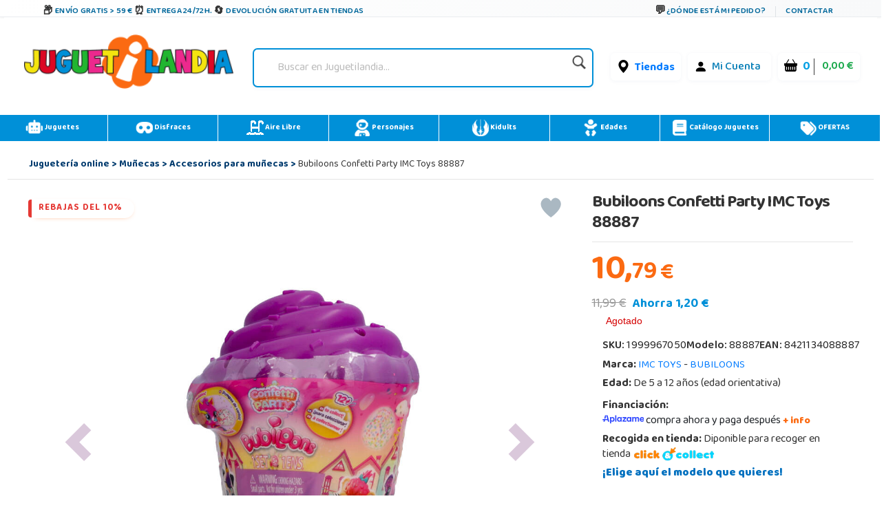

--- FILE ---
content_type: text/html;charset=UTF-8
request_url: https://www.juguetilandia.com/producto/bubiloons-confetti-party-imc-toys-88887-119189.htm?width=1280
body_size: 54087
content:

<!DOCTYPE html PUBLIC "-//W3C//DTD XHTML 1.0 Strict//EN" "http://www.w3.org/TR/xhtml1/DTD/xhtml1-strict.dtd">
<html xmlns="http://www.w3.org/1999/xhtml" 
lang="es"
>
<head>
<link rel="prefetch" href="https://cdn.juguetilandia.com/images/articulos/1999967050g00.jpg" />
<meta http-equiv="Content-Type" content="text/html; charset=UTF-8" />
<title>Bubiloons Confetti Party IMC Toys 88887 | Juguetilandia</title>
<meta name="description" content="Compra ya tu Bubiloons Confetti Party IMC Toys 88887 al mejor precio. Los precios más bajos y las mejores ofertas &#9989;. Descubre más sobre Bubiloons Confetti Party IMC Toys 88887 en Juguetilandia." />
<script type="">
var foo; 
</script>
<meta property="og:site_name" content="Juguetilandia">
<meta property="og:title" content="Bubiloons Confetti Party IMC Toys 88887">
<meta property="og:image" content="https://cdn.juguetilandia.com/images/articulos/1999967050g00.jpg">
<meta property="og:image:width" content="300">
<meta property="og:image:height" content="300">
<meta name="viewport" content="width=device-width, initial-scale=1, maximum-scale=6" />
<meta name="copyright" content="Juguetilandia.com" />
<meta http-equiv="Content-Language"	content="es" />

<link rel="alternate" hreflang="fr-fr" href="https://www.juguetilandia.fr/produit/bubiloons-confetti-party-imc-toys-88887-119189.htm" />
<link rel="alternate" hreflang="fr-be" href="https://www.juguetilandia.be/produit/bubiloons-confetti-party-imc-toys-88887-119189.htm" />
<link rel="alternate" hreflang="fr-lu" href="https://www.juguetilandia.lu/produit/bubiloons-confetti-party-imc-toys-88887-119189.htm" />
<link rel="alternate" hreflang="it-it" href="https://www.juguetilandia.it/prodotto/bubiloons-coriandoli-party-imc-toys-88887-119189.htm" />
<link rel="alternate" hreflang="pt-pt" href="https://www.juguetilandia.pt/produto/bubiloons-confetti-party-imc-toys-88887-119189.htm" />
<link rel="alternate" hreflang="de-de" href="https://www.juguetilandia.de/produkt/bubiloons-konfetti-party-imc-toys-88887-119189.htm" />


<link rel="preload" href="https://www.juguetilandia.com/fonts/glyphicons-halflings-regular.eot" as="font" crossorigin>
<link rel="preload" href="https://www.juguetilandia.com/fonts/glyphicons-halflings-regular.woff2" as="font" type="font/woff2" crossorigin>
<link rel="preload" href="https://cdn.jsdelivr.net/npm/bootstrap-icons@1.7.2/font/fonts/bootstrap-icons.woff2?30af91bf14e37666a085fb8a161ff36d" as="font" type="font/woff2" crossorigin>
<link rel="stylesheet preload" as="style" href="https://cdnjs.cloudflare.com/ajax/libs/ion-rangeslider/2.3.0/css/ion.rangeSlider.min.css"/>
<link rel="stylesheet" href="https://cdn.juguetilandia.com/css/showMore/es.css?fecha=202204081331" type="text/css" />
<link rel="shortcut icon" href="/favicon.ico?v=2" />
<style>
@media (min-width: 768px) 
{
.divNewsletter {
width:55em;
}
}
.slick-track{
display:none;
}
.video-container {
position: relative;
padding-bottom: 56.25%;
padding-top: 30px; height: 0; overflow: hidden;
}
.video-container iframe,
.video-container object,
.video-container embed {
position: absolute;
top: 0;
left: 0;
width: 100%;
height: 100%;
}
/* Dropdown Button */
.dropbtn {
background-color: #E76D00;
color: white;
padding: 7px;
font-size: 16px;
border: none;
cursor: pointer;
}
/* Dropdown button on hover & focus */
.dropbtn:hover, .dropbtn:focus {
background-color: #f68825;
}
/* The container <div> - needed to position the dropdown content */
.dropdown {
position: relative;
display: inline-block;
}
/* Dropdown Content (Hidden by Default) */
.dropdown-content {
display: none;
position: absolute;
background-color: #f6f6f6;
min-width: 230px;
border: 1px solid #ddd;
z-index: 1;
}
/* Links inside the dropdown */
.dropdown-content a {
color: black;
padding: 12px 16px;
text-decoration: none;
display: block;
}
/* Change color of dropdown links on hover */
.dropdown-content a:hover {background-color: #f1f1f1}
/* Show the dropdown menu (use JS to add this class to the .dropdown-content container when the user clicks on the dropdown button) */
.show {display:block; overflow-y: auto;}
@media only screen and (max-width: 600px) {.seccion-titulo{font-size: larger;font-weight: bolder;text-align: center;margin-top: 5px;}}
@media (max-width:992px){
.irs-to{
font-size:12px;
}
.irs--big{
margin-right: 15px;
margin-left: 15px;
}
}
.sibling-fade { visibility: hidden; }
.sibling-fade > * { visibility: visible; }
.sibling-fade > * { transition: opacity 150ms linear 100ms, transform 150ms ease-in-out 100ms; }
.sibling-fade:hover > * { opacity: 0.4; transform: scale(0.9); }
.sibling-fade > *:hover { opacity: 1; transform: scale(1); transition-delay: 0ms, 0ms;}
.pieMetodosPago {width: 80%;}
.navbar-nav {margin: auto !important;}
label.read-more-trigger{
padding: 0px;}
</style>	

<link rel="preload" href="https://cdn.juguetilandia.com/css/mobile-home.css" as="style" onload="this.onload=null;this.rel='stylesheet'">
<style>
@media screen and (min-width: 1024px){
.columns2{ 
width: 500px !important;
max-width: 500px !important;
min-width: 500px !important;
}
.columns3{ 
width: 850px !important;
max-width: 850px !important;
min-width: 700px !important;
}
.columns2Li{
width: 50%;
float:left !important;
}
.columns3Li{
width: 33%;
float:left !important;
}
.liProductosDestacados:hover{
cursor:initial!important;
}
.liNovedades:hover{
cursor:initial!important;
}
}
/* .slick-list
{
padding-bottom: 0px;
} */
</style>

<style>
.df-classic .df-panel .df-panel__title {text-decoration: none;background: #007fcf !important;color: #fff;/* border: 1px solid #fb6a12; */font-size: 20px;font-weight: bold;min-height: 50px;text-align: center;}
.df-card__price {display: none !important;}
.dfd-card-pricing{display: none;}
a.dfd-branding {display: none;}
.df-branding{display: none !important;}
.df-card__title {font-weight: 500;}
.df-classic .df-panel .df-panel__title:hover {color: white !important;}
h2.products-section-title.text-uppercase.home_secttion_title {font-weight: 100;}
</style>
<style>
.modal-header{background-color: #0090d8;color: #fff;font-weight: bold;}
@media only screen and (max-width: 600px){img.reyes {width: 15% !important;}}
#navbarCollapse {min-height: 10px;}
@media ( max-width : 769px) {#navbarCollapse {min-height: 700px;z-index: 16000003;position: relative;}}
@media only screen and (max-width: 600px) {.iconoChequeRegalo {display: none;}}
</style>


<style>
.header-top-simple {
background: linear-gradient(135deg, #ffffff 0%, #f8f9fa 100%);
border-bottom: 1px solid #e9ecef;
/* padding: 10px 0; */
font-size: 11px;
text-transform: uppercase;
font-weight: 600;
letter-spacing: 0.5px;
box-shadow: 0 1px 3px rgba(0,0,0,0.05);
}
.header-simple-container {
max-width: 1200px;
margin: 0 auto;
display: flex;
justify-content: space-between;
align-items: center;
padding: 0 20px;
}
.header-benefits-simple {
display: flex;
gap: 32px;
align-items: center;
flex: 1;
}
.benefit-item {
display: flex;
align-items: center;
gap: 8px;
color: #00679B;
text-decoration: none;
transition: all 0.3s ease;
/* padding: 6px 12px; */
border-radius: 6px;
position: relative;
overflow: hidden;
}
.benefit-item::before {
content: '';
position: absolute;
top: 0;
left: -100%;
width: 100%;
height: 100%;
background: linear-gradient(90deg, transparent, rgba(0, 103, 155, 0.1), transparent);
transition: left 0.5s ease;
}
.benefit-item:hover::before {
left: 100%;
}
.benefit-item:hover {
color: #004d73;
background-color: rgba(0, 103, 155, 0.08);
transform: translateY(-1px);
text-decoration: none;
box-shadow: 0 2px 8px rgba(0, 103, 155, 0.15);
}
.benefit-icon-simple {
font-size: 15px;
color: #333;
transition: all 0.3s ease;
width: 20px;
height: 20px;
display: flex;
align-items: center;
justify-content: center;
}
.benefit-item:hover .benefit-icon-simple {
color: #00679B;
transform: scale(1.1);
}
.shipping-icon-simple::before {
content: "\01F4E6";
font-style: normal;
}
.clock-icon-simple::before {
content: "\0023F0";
font-style: normal;
}
.return-icon-simple::before {
content: "\01F504";
font-style: normal;
}
.benefit-text-simple {
font-weight: 600;
letter-spacing: 0.3px;
}
.header-contact-simple {
display: flex;
align-items: center;
gap: 16px;
}
.contact-link {
display: flex;
align-items: center;
gap: 6px;
color: #00679B;
text-decoration: none;
transition: all 0.3s ease;
padding: 6px 10px;
border-radius: 4px;
font-weight: 600;
}
.contact-link:hover {
color: #004d73;
background-color: rgba(0, 103, 155, 0.08);
text-decoration: none;
transform: translateY(-1px);
}
.contact-icon-simple {
font-size: 16px;
color: #333;
transition: all 0.3s ease;
}
.contact-link:hover .contact-icon-simple {
color: #00679B;
transform: scale(1.05);
}
.chat-icon-simple::before {
content: "\01F4AC";
font-style: normal;
}
.separator-simple {
width: 1px;
height: 16px;
background-color: #dee2e6;
margin: 0 4px;
}
.contact-text-simple {
font-weight: 600;
letter-spacing: 0.3px;
}
/* Efectos avanzados */
.benefit-item, .contact-link {
position: relative;
z-index: 1;
}
.benefit-item::after, .contact-link::after {
content: '';
position: absolute;
bottom: 0;
left: 50%;
width: 0;
height: 2px;
background: linear-gradient(90deg, #00679B, #0090d8);
transition: all 0.3s ease;
transform: translateX(-50%);
border-radius: 1px;
}
.benefit-item:hover::after, .contact-link:hover::after {
width: 80%;
}
/* Responsive Design */
@media (max-width: 1024px) {
.header-benefits-simple {
gap: 24px;
}
.benefit-text-simple {
font-size: 10px;
}
}
@media (min-width: 992px) {
#cabecera-superior {
height: 30px;
}
}
@media (max-width: 768px) {
.header-simple-container {
padding: 0 15px;
flex-wrap: wrap;
gap: 15px;
}
.header-benefits-simple {
gap: 16px;
flex: 1;
min-width: 0;
overflow-x: auto;
scrollbar-width: none;
-ms-overflow-style: none;
display: none;
}
.header-benefits-simple::-webkit-scrollbar {
display: none;
}
.benefit-item {
flex-shrink: 0;
padding: 4px 8px;
}
.benefit-text-simple {
white-space: nowrap;
font-size: 12px;
}
.header-contact-simple {
gap: 12px;
flex-shrink: 0;
margin-top: -6px;
}
.contact-text-simple {
font-size: 12px;
}
.separator-simple {
height: 12px;
}
}
@media (max-width: 480px) {
.header-top-simple {
padding: 8px 0;
}
.header-simple-container {
padding: 0 10px;
flex-direction: column;
gap: 10px;
align-items: stretch;
}
.header-benefits-simple {
justify-content: center;
gap: 12px;
}
.benefit-item:not(:first-child):not(:nth-child(2)) {
display: none;
} 
#cabecera-superior{
height: 35px;
}
.header-contact-simple {
justify-content: center;
}
/* .benefit-text-simple,
.contact-text-simple {
display: none;
} */
.benefit-icon-simple,
.contact-icon-simple {
font-size: 16px;
}
}
/* Animaciones adicionales */
@keyframes shimmer {
0% { background-position: -200px 0; }
100% { background-position: 200px 0; }
}
.benefit-item:hover,
.contact-link:hover {
animation: shimmer 1.5s ease-in-out infinite;
background-image: linear-gradient(90deg, transparent 30%, rgba(255,255,255,0.5) 50%, transparent 70%);
background-size: 200px 100%;
background-repeat: no-repeat;
}
/* Accesibilidad */
.benefit-item:focus,
.contact-link:focus {
outline: 2px solid #00679B;
outline-offset: 2px;
box-shadow: 0 0 0 4px rgba(0, 103, 155, 0.2);
}
/* Mejora para lectores de pantalla */
.benefit-icon-simple,
.contact-icon-simple {
aria-hidden: true;
}
/* Estado activo */
.benefit-item:active,
.contact-link:active {
transform: translateY(0);
box-shadow: 0 1px 4px rgba(0, 103, 155, 0.2);
}
</style>
<script src="https://cdn3.juguetilandia.com/js/jquery-3.5.1.min.js"></script>
<script src="https://cdn.jsdelivr.net/npm/bootstrap@4.6.1/dist/js/bootstrap.bundle.min.js" integrity="sha384-fQybjgWLrvvRgtW6bFlB7jaZrFsaBXjsOMm/tB9LTS58ONXgqbR9W8oWht/amnpF" crossorigin="anonymous"></script>


<script>function loadgtm(w,d,s,l,i){w[l]=w[l]||[];w[l].push({'gtm.start':
new Date().getTime(),event:'gtm.js'});var f=d.getElementsByTagName(s)[0],
j=d.createElement(s),dl=l!='dataLayer'?'&l='+l:'';j.async=true;j.src=
'//www.googletagmanager.com/gtm.js?id='+i+dl;f.parentNode.insertBefore(j,f);
};$(window).on("load",function(){loadgtm(window,document,'script','dataLayer','GTM-5R4DVG2');});</script>


<script>
window.dataLayer = window.dataLayer || [];
function gtag() {
dataLayer.push(arguments);
}
gtag("consent", "default", {
ad_storage: "denied",
ad_user_data: "denied", 
ad_personalization: "denied",
analytics_storage: "denied",
functionality_storage: "denied",
personalization_storage: "denied",
security_storage: "granted",
wait_for_update: 2000,
});
gtag("set", "ads_data_redaction", true);
gtag("set", "url_passthrough", true);
</script>

<script async src="https://www.googletagmanager.com/gtag/js?id=AW-958265525"></script>
<script>
window.dataLayer = window.dataLayer || [];
function gtag(){dataLayer.push(arguments);}
gtag('js', new Date());
gtag('config', 'AW-958265525');
</script>
<link rel="canonical" href="https://www.juguetilandia.com/producto/bubiloons-confetti-party-imc-toys-88887-119189.htm" />
<link rel="preload" href="https://www.juguetilandia.com/fonts/glyphicons-halflings-regular.eot" as="font" crossorigin>
<link rel="preload" href="https://www.juguetilandia.com/fonts/glyphicons-halflings-regular.woff2" as="font" type="font/woff2" crossorigin>
<link rel="preload" href="https://cdn.jsdelivr.net/npm/bootstrap-icons@1.7.2/font/fonts/bootstrap-icons.woff2?30af91bf14e37666a085fb8a161ff36d" as="font" type="font/woff2" crossorigin>
<link rel="stylesheet preload" as="style" href="https://cdnjs.cloudflare.com/ajax/libs/ion-rangeslider/2.3.0/css/ion.rangeSlider.min.css"/>
<link rel="stylesheet" href="https://cdn.juguetilandia.com/css/showMore/es.css?fecha=202204081331" type="text/css" />
<link rel="shortcut icon" href="/favicon.ico?v=2" />
<style>
@media (min-width: 768px) 
{
.divNewsletter {
width:55em;
}
}
.slick-track{
display:none;
}
.video-container {
position: relative;
padding-bottom: 56.25%;
padding-top: 30px; height: 0; overflow: hidden;
}
.video-container iframe,
.video-container object,
.video-container embed {
position: absolute;
top: 0;
left: 0;
width: 100%;
height: 100%;
}
/* Dropdown Button */
.dropbtn {
background-color: #E76D00;
color: white;
padding: 7px;
font-size: 16px;
border: none;
cursor: pointer;
}
/* Dropdown button on hover & focus */
.dropbtn:hover, .dropbtn:focus {
background-color: #f68825;
}
/* The container <div> - needed to position the dropdown content */
.dropdown {
position: relative;
display: inline-block;
}
/* Dropdown Content (Hidden by Default) */
.dropdown-content {
display: none;
position: absolute;
background-color: #f6f6f6;
min-width: 230px;
border: 1px solid #ddd;
z-index: 1;
}
/* Links inside the dropdown */
.dropdown-content a {
color: black;
padding: 12px 16px;
text-decoration: none;
display: block;
}
/* Change color of dropdown links on hover */
.dropdown-content a:hover {background-color: #f1f1f1}
/* Show the dropdown menu (use JS to add this class to the .dropdown-content container when the user clicks on the dropdown button) */
.show {display:block; overflow-y: auto;}
@media only screen and (max-width: 600px) {.seccion-titulo{font-size: larger;font-weight: bolder;text-align: center;margin-top: 5px;}}
@media (max-width:992px){
.irs-to{
font-size:12px;
}
.irs--big{
margin-right: 15px;
margin-left: 15px;
}
}
.sibling-fade { visibility: hidden; }
.sibling-fade > * { visibility: visible; }
.sibling-fade > * { transition: opacity 150ms linear 100ms, transform 150ms ease-in-out 100ms; }
.sibling-fade:hover > * { opacity: 0.4; transform: scale(0.9); }
.sibling-fade > *:hover { opacity: 1; transform: scale(1); transition-delay: 0ms, 0ms;}
.pieMetodosPago {width: 80%;}
.navbar-nav {margin: auto !important;}
label.read-more-trigger{
padding: 0px;}
</style>	

<link rel="preload" href="https://cdn.juguetilandia.com/css/mobile-home.css" as="style" onload="this.onload=null;this.rel='stylesheet'">
<style>
@media screen and (min-width: 1024px){
.columns2{ 
width: 500px !important;
max-width: 500px !important;
min-width: 500px !important;
}
.columns3{ 
width: 850px !important;
max-width: 850px !important;
min-width: 700px !important;
}
.columns2Li{
width: 50%;
float:left !important;
}
.columns3Li{
width: 33%;
float:left !important;
}
.liProductosDestacados:hover{
cursor:initial!important;
}
.liNovedades:hover{
cursor:initial!important;
}
}
/* .slick-list
{
padding-bottom: 0px;
} */
</style>

<style>
.df-classic .df-panel .df-panel__title {text-decoration: none;background: #007fcf !important;color: #fff;/* border: 1px solid #fb6a12; */font-size: 20px;font-weight: bold;min-height: 50px;text-align: center;}
.df-card__price {display: none !important;}
.dfd-card-pricing{display: none;}
a.dfd-branding {display: none;}
.df-branding{display: none !important;}
.df-card__title {font-weight: 500;}
.df-classic .df-panel .df-panel__title:hover {color: white !important;}
h2.products-section-title.text-uppercase.home_secttion_title {font-weight: 100;}
</style>
<style>
.modal-header{background-color: #0090d8;color: #fff;font-weight: bold;}
@media only screen and (max-width: 600px){img.reyes {width: 15% !important;}}
#navbarCollapse {min-height: 10px;}
@media ( max-width : 769px) {#navbarCollapse {min-height: 700px;z-index: 16000003;position: relative;}}
@media only screen and (max-width: 600px) {.iconoChequeRegalo {display: none;}}
</style>


<style>
.header-top-simple {
background: linear-gradient(135deg, #ffffff 0%, #f8f9fa 100%);
border-bottom: 1px solid #e9ecef;
/* padding: 10px 0; */
font-size: 11px;
text-transform: uppercase;
font-weight: 600;
letter-spacing: 0.5px;
box-shadow: 0 1px 3px rgba(0,0,0,0.05);
}
.header-simple-container {
max-width: 1200px;
margin: 0 auto;
display: flex;
justify-content: space-between;
align-items: center;
padding: 0 20px;
}
.header-benefits-simple {
display: flex;
gap: 32px;
align-items: center;
flex: 1;
}
.benefit-item {
display: flex;
align-items: center;
gap: 8px;
color: #00679B;
text-decoration: none;
transition: all 0.3s ease;
/* padding: 6px 12px; */
border-radius: 6px;
position: relative;
overflow: hidden;
}
.benefit-item::before {
content: '';
position: absolute;
top: 0;
left: -100%;
width: 100%;
height: 100%;
background: linear-gradient(90deg, transparent, rgba(0, 103, 155, 0.1), transparent);
transition: left 0.5s ease;
}
.benefit-item:hover::before {
left: 100%;
}
.benefit-item:hover {
color: #004d73;
background-color: rgba(0, 103, 155, 0.08);
transform: translateY(-1px);
text-decoration: none;
box-shadow: 0 2px 8px rgba(0, 103, 155, 0.15);
}
.benefit-icon-simple {
font-size: 15px;
color: #333;
transition: all 0.3s ease;
width: 20px;
height: 20px;
display: flex;
align-items: center;
justify-content: center;
}
.benefit-item:hover .benefit-icon-simple {
color: #00679B;
transform: scale(1.1);
}
.shipping-icon-simple::before {
content: "\01F4E6";
font-style: normal;
}
.clock-icon-simple::before {
content: "\0023F0";
font-style: normal;
}
.return-icon-simple::before {
content: "\01F504";
font-style: normal;
}
.benefit-text-simple {
font-weight: 600;
letter-spacing: 0.3px;
}
.header-contact-simple {
display: flex;
align-items: center;
gap: 16px;
}
.contact-link {
display: flex;
align-items: center;
gap: 6px;
color: #00679B;
text-decoration: none;
transition: all 0.3s ease;
padding: 6px 10px;
border-radius: 4px;
font-weight: 600;
}
.contact-link:hover {
color: #004d73;
background-color: rgba(0, 103, 155, 0.08);
text-decoration: none;
transform: translateY(-1px);
}
.contact-icon-simple {
font-size: 16px;
color: #333;
transition: all 0.3s ease;
}
.contact-link:hover .contact-icon-simple {
color: #00679B;
transform: scale(1.05);
}
.chat-icon-simple::before {
content: "\01F4AC";
font-style: normal;
}
.separator-simple {
width: 1px;
height: 16px;
background-color: #dee2e6;
margin: 0 4px;
}
.contact-text-simple {
font-weight: 600;
letter-spacing: 0.3px;
}
/* Efectos avanzados */
.benefit-item, .contact-link {
position: relative;
z-index: 1;
}
.benefit-item::after, .contact-link::after {
content: '';
position: absolute;
bottom: 0;
left: 50%;
width: 0;
height: 2px;
background: linear-gradient(90deg, #00679B, #0090d8);
transition: all 0.3s ease;
transform: translateX(-50%);
border-radius: 1px;
}
.benefit-item:hover::after, .contact-link:hover::after {
width: 80%;
}
/* Responsive Design */
@media (max-width: 1024px) {
.header-benefits-simple {
gap: 24px;
}
.benefit-text-simple {
font-size: 10px;
}
}
@media (min-width: 992px) {
#cabecera-superior {
height: 30px;
}
}
@media (max-width: 768px) {
.header-simple-container {
padding: 0 15px;
flex-wrap: wrap;
gap: 15px;
}
.header-benefits-simple {
gap: 16px;
flex: 1;
min-width: 0;
overflow-x: auto;
scrollbar-width: none;
-ms-overflow-style: none;
display: none;
}
.header-benefits-simple::-webkit-scrollbar {
display: none;
}
.benefit-item {
flex-shrink: 0;
padding: 4px 8px;
}
.benefit-text-simple {
white-space: nowrap;
font-size: 12px;
}
.header-contact-simple {
gap: 12px;
flex-shrink: 0;
margin-top: -6px;
}
.contact-text-simple {
font-size: 12px;
}
.separator-simple {
height: 12px;
}
}
@media (max-width: 480px) {
.header-top-simple {
padding: 8px 0;
}
.header-simple-container {
padding: 0 10px;
flex-direction: column;
gap: 10px;
align-items: stretch;
}
.header-benefits-simple {
justify-content: center;
gap: 12px;
}
.benefit-item:not(:first-child):not(:nth-child(2)) {
display: none;
} 
#cabecera-superior{
height: 35px;
}
.header-contact-simple {
justify-content: center;
}
/* .benefit-text-simple,
.contact-text-simple {
display: none;
} */
.benefit-icon-simple,
.contact-icon-simple {
font-size: 16px;
}
}
/* Animaciones adicionales */
@keyframes shimmer {
0% { background-position: -200px 0; }
100% { background-position: 200px 0; }
}
.benefit-item:hover,
.contact-link:hover {
animation: shimmer 1.5s ease-in-out infinite;
background-image: linear-gradient(90deg, transparent 30%, rgba(255,255,255,0.5) 50%, transparent 70%);
background-size: 200px 100%;
background-repeat: no-repeat;
}
/* Accesibilidad */
.benefit-item:focus,
.contact-link:focus {
outline: 2px solid #00679B;
outline-offset: 2px;
box-shadow: 0 0 0 4px rgba(0, 103, 155, 0.2);
}
/* Mejora para lectores de pantalla */
.benefit-icon-simple,
.contact-icon-simple {
aria-hidden: true;
}
/* Estado activo */
.benefit-item:active,
.contact-link:active {
transform: translateY(0);
box-shadow: 0 1px 4px rgba(0, 103, 155, 0.2);
}
</style>
<link href="https://fonts.googleapis.com/css2?family=Baloo+Bhaina+2:wght@400..800&display=swap" rel="stylesheet">


<link rel="stylesheet preload" as="style" href="https://cdn9.juguetilandia.com/css/style.css?fecha=202506051440" type="text/css" />
<link rel="stylesheet preload" as="style" type="text/css" href="https://cdn4.juguetilandia.com/css/bootstrap.css?fecha=202204041654"/>
<link rel="stylesheet preload" as="style" type="text/css" href="https://cdn4.juguetilandia.com/css/sm-core-css.css?fecha=202204041654"/>
<link rel="stylesheet preload" as="style" type="text/css" href="https://cdn4.juguetilandia.com/css/sm-simple/sm-simple.css?fecha=202506051440"/>
<link rel="stylesheet preload" href="https://cdn.jsdelivr.net/npm/bootstrap@4.6.1/dist/css/bootstrap.min.css" as="style" integrity="sha384-zCbKRCUGaJDkqS1kPbPd7TveP5iyJE0EjAuZQTgFLD2ylzuqKfdKlfG/eSrtxUkn" crossorigin="anonymous">
<link rel="stylesheet preload" href="https://cdn.jsdelivr.net/npm/bootstrap-icons@1.7.2/font/bootstrap-icons.css" as="style" >




<link rel="stylesheet" href="/css/articulos.css?fecha=202410151645" type="text/css" />
<link rel="stylesheet preload" as="style" href="https://cdn9.juguetilandia.com/css/menu.css?fecha=202310181640" type="text/css" />
<link rel="stylesheet preload" as="style" href="https://cdn9.juguetilandia.com/css/connectif.css?fecha=202310041145" type="text/css" />


<meta name="robots" content="INDEX,FOLLOW" />

<div class="cn_product_visited" style="display:none">
<span class="url">https://www.juguetilandia.com/producto/bubiloons-confetti-party-imc-toys-88887-119189.htm</span>
<span class="product_id">119189</span>
<span class="name">Bubiloons Confetti Party IMC Toys 88887</span>
<span class="description">Compra ya tu Bubiloons Confetti Party IMC Toys 88887 al mejor precio. Los precios más bajos y las mejores ofertas &#9989;. Descubre más sobre Bubiloons Confetti Party IMC Toys 88887 en Juguetilandia.</span>
<span class="image_url">https://cdn.juguetilandia.com/images/articulos/1999967050m00.jpg</span>

<span class="unit_price">10.79</span>
<span class="unit_price_original">11.99</span>
<span class="discounted_amount">1.1999998092651367</span>
<span class="discounted_percentage">10.0</span>


<span class="availability">OutOfStock</span>
<span class="category">/Muñecas /Accesorios para muñecas</span>
<span class="brand">BUBILOONS</span>
<span class="tag">BUBILOONS</span>
<span class="tag">descuentoSobreArticulo</span>
<span class="tag">Muñecas </span>
<span class="tag">Accesorios para muñecas</span>
<span class="review_count">0</span>
<span class="rating_value"></span>
<span class="thumbnail_url">https://cdn.juguetilandia.com/images/articulos/1999967050p00.jpg</span>
<span class="custom_field_1">https://cdn.juguetilandia.com/images/especiales/Mini_icono_10rebajas2022.png</span>
<span class="custom_field_2">Oferta:</span>


<span class="custom_field_3">dtodirecto</span>


</div>
<style>
body{font-size: 14px;line-height: 1.42857143;color: #333;background-color: #fff;}
</style>
<style>
adv{display: none;}
adv + br {display: none;}
</style>



<noscript>
<img src="//bat.bing.com/action/0?ti=4048249&Ver=2" height="0" width="0" style="display: none; visibility: hidden;" alt="bing" />
</noscript>

<noscript><iframe src="https://www.googletagmanager.com/ns.html?id=GTM-5R4DVG2"
height="0" width="0" style="display:none;visibility:hidden"></iframe></noscript>


<script>
var prodID = {
"a": [],
"c": 0,
"u": "",
"r": false
};
function _lppr(v) {
for (var i = 0; i < prodID.a.length; i++) {
if (prodID.a[i].h === v) {
return i;
}
}
}
</script>

<script>
// Evitar que se cierre clickando fuera del modal
document.getElementById('canariasModal')?.addEventListener('click', function(e) {
if (e.target === this) {
// Opcional: puedes dejarlo así para que NO se cierre al hacer click fuera
// O descomentar la línea siguiente para que SÍ se cierre:
// this.style.display = 'none';
}
});
</script>
<div id="cabecera-superior" class="header-top-simple">
<div class="header-simple-container">

<div class="header-benefits-simple">

<a href="/envios-gratis.htm" class="benefit-item">
<i class="benefit-icon-simple shipping-icon-simple"></i>
<span class="benefit-text-simple">
Envío Gratis > 59 &euro;
</span>
</a>

<a href="/envios-gratis.htm" class="benefit-item">
<i class="benefit-icon-simple clock-icon-simple"></i>
<span class="benefit-text-simple">
Entrega 24/72h.
</span>
</a>

<a href="https://www.juguetilandia.com/devoluciones.htm?tienda=true" class="benefit-item">
<i class="benefit-icon-simple return-icon-simple"></i>
<span class="benefit-text-simple">
Devolución gratuita en tiendas
</span>
</a>
</div>

<div class="header-contact-simple">
<a href="/track.htm" class="contact-link">
<i class="contact-icon-simple chat-icon-simple"></i>
<span class="contact-text-simple">
¿Dónde está mi pedido?
</span>
</a>
<div class="separator-simple"></div>
<a href="/contactar-con-juguetilandia.htm" class="contact-link">
<span class="contact-text-simple">
Contactar
</span>
</a>
</div>
</div>
</div>
<script>
document.addEventListener('DOMContentLoaded', function() {
// Efecto de parallax sutil en los iconos
const icons = document.querySelectorAll('.benefit-icon-simple, .contact-icon-simple');
icons.forEach(icon => {
icon.addEventListener('mouseover', function() {
this.style.transform = 'scale(1.15) rotate(5deg)';
});
icon.addEventListener('mouseout', function() {
this.style.transform = 'scale(1) rotate(0deg)';
});
});
// Smooth scroll para enlaces internos
const internalLinks = document.querySelectorAll('a[href^="/"]');
internalLinks.forEach(link => {
link.addEventListener('click', function(e) {
// Agregar efecto de ripple
const ripple = document.createElement('span');
const rect = this.getBoundingClientRect();
const size = Math.max(rect.width, rect.height);
const x = e.clientX - rect.left - size / 2;
const y = e.clientY - rect.top - size / 2;
ripple.style.cssText = `
position: absolute;
width: px;
height: px;
left: px;
top: px;
background: rgba(0, 103, 155, 0.3);
border-radius: 50%;
transform: scale(0);
animation: ripple 0.6s linear;
pointer-events: none;
`;
this.appendChild(ripple);
setTimeout(() => {
ripple.remove();
}, 600);
});
});
// Efecto de typing para textos largos en móvil
if (window.innerWidth <= 480) {
const texts = document.querySelectorAll('.benefit-text-simple, .contact-text-simple');
texts.forEach(text => {
const originalText = text.textContent;
if (originalText.length > 25) {
text.textContent = originalText.substring(0, 20) + '...';
text.title = originalText;
}
});
}
});
// CSS adicional para la animación ripple
const style = document.createElement('style');
style.textContent = `
@keyframes ripple {
to {
transform: scale(4);
opacity: 0;
}
}
.benefit-item, .contact-link {
position: relative;
overflow: hidden;
}
`;
document.head.appendChild(style);
</script>

<div id="content">

<script>
var urlOld = window.location.href;
var url = window.location.href;
if(url.includes("#")) {
url = url.split("#")[0];
}
if(url.includes("width=")) {
url = url.replace(/[?&]width=.*?(&|$)/, '');
}
if(url != urlOld) {
if(window.history && window.history.replaceState) {
window.history.replaceState({}, document.title, url);
}
}
</script>
<style>
/* Buscador */
.buscador {
display: flex;
align-items: center;
justify-content: center;
width: 150%;
}
#search {
border-radius: 7px;
padding: 4px 10px;
box-shadow: 0 2px 6px rgba(0,40,120,0.04);
min-width: 220px;
}
.search-izq {
flex: 1;
}
.search {
border: none;
background: transparent;
font-size: 1em;
padding: 8px 8px;
border-radius: 4px;
outline: none;
color: #222;
width: 100%;
}
.search::placeholder {
color: #bbb;
font-style: italic;
}
.lupa {
width: 28px;
height: 28px;
margin-left: 8px;
opacity: 0.88;
transition: opacity .15s;
vertical-align: middle;
}
.lupa:hover { opacity: 1; }
/* Menú de usuario y carrito */
.contenedorCarritoCabecera {
background: #fff !important;
font-size: initial;
display: flex;
align-items: center;
gap: 10px;
border-radius: 6px;
padding: 4px 9px;
box-shadow: 0 1px 6px rgba(0,60,110,0.05);
}
.contenedorCarritoCabecera.tienda {
background: #fff;
}
.menu-carrito-cosas {
font-size: 1em;
margin-right: 4px;
}
.menu-carrito-total-cosas {
font-weight: 700;
color: #009ee3;
margin-left: 2px;
font-size: 1.04em;
}
.menu-carrito-importe {
font-weight: 600;
color: #19a84b;
font-size: 1.01em;
margin-left: 7px;
}
.enlaceSuperiorLogin a {
color: #007bb5;
font-weight: 500;
text-decoration: none;
margin-right: 6px;
}
.enlaceSuperiorLogin a:hover {
color: #00588c;
text-decoration: underline;
}
.bi {
vertical-align: middle;
margin-right: 3px;
}
.container.logoCabecera.navMenuFixed {
width: 100%;
height: auto !important;
background: white;
margin-top: -11px !important;
margin-left: -15px;
}
/* Responsive */
@media (max-width:1100px) {
.container.logoCabecera, #header { padding: 7px 0 6px 0; }
.Logo { width: 100%; }
.buscador { width: 100%; }
}
@media (max-width:800px) {
.container.logoCabecera, #header { padding: 4px 0 3px 0; }
.Logo, .buscador { width: 100%; min-width: 0;}
.contenedorCarritoCabecera { gap: 4px; padding: 2px 3px; }
.logoHeader { max-width: 120px; width: 80px; }
}
@media (max-width:480px) {
.container.logoCabecera, #header { padding: 2px 0 2px 0; }
.Logo, .buscador { width: 100%; }
.logoHeader { max-width: 85px; width: 65px;}
.contenedorCarritoCabecera { gap: 2px; font-size: 0.97em; padding: 1px 2px; }
}
</style>
<div class="container logoCabecera mt-3" id="header">
<div class="d-flex justify-content-xl-start mb-3">

<div class="d-flex justify-content-xl-center Logo" style="width: 90%;">
<a href="https://www.juguetilandia.com/">
<picture>
<source srcset="https://cdn2.juguetilandia.com/images/juguetilandia.webp" type="image/webp">
<img class="logoHeader lazyload" alt="Logo Juguetilandia"
data-src="https://cdn.juguetilandia.com/images/juguetilandia.png"
title="Juguetilandia. Juguetes online al mejor precio."
width="100%" height="auto" loading="lazy"/>
</picture>
</a>
</div>

<div class="d-flex justify-content-xl-center buscador" style="width: 150%;">
<div id="search"
>
<form method="get" action="/buscador.htm">
<div class="search-izq buscadorEscritorio-wrapper">
<input id="buscadorEscritorio" placeholder="Buscar en Juguetilandia..."
type="search" name="search" class="search" value="" />
</div>
<div class="search-der">
<button class="lupa" type="submit" style="background: none; border: none; padding: 0; cursor: pointer;">
<img class="lupa" src="https://cdn3.juguetilandia.com/images/iconos/icono-buscar.png"
alt="Buscar en Juguetilandia..."
width="80" style="width: 80%;height: auto" loading="lazy"/>
</button>
</div>
</form>
</div>
</div>

<div class="d-flex justify-content-md-center" style="width: 90%;">
<div class="d-flex justify-content-xl-end mb-3">

<div class="p-2">
<ul class="contenedorCarritoCabecera tienda" style="background: rgb(255 255 255);font-size: initial;">
<li>
<i class="bi bi-geo-alt-fill" style="font-size: 19px;color: black;margin-top: -1px;"></i>
<a href="/tiendas-juguetilandia.htm">Tiendas</a>
</li>
</ul>
</div>

<div class="p-2">
<ul class="contenedorCarritoCabecera" style="background: rgb(255 255 255);font-size: initial;">
<li class="enlaceSuperiorLogin">
<i class="bi bi-person-fill" style="font-size: 19px;color: black;margin-top: -1px;"></i>
<a href="/login.htm">
Mi Cuenta
</a>
</li>
</ul>
</div>

<div class="p-2">
<a class="contenedorCarritoDesktop" title="Ir al Carrito" href="/cart.htm">
<ul class="contenedorCarritoCabecera" style="background: rgb(255 255 255) !important;white-space: nowrap;font-size: initial;">
<li class="menu-carrito-cosas">
<i class="bi bi-basket-fill" style="font-size: 19px;color: black;margin-top: -1px;"></i>
<span class="menu-carrito-total-cosas">0 </span>
</li>
<li class="menu-carrito-importe">
0,00 &euro;
</li>
</ul>
</a>
</div>
</div>
</div>
</div>
</div>


<div style="margin-bottom: 2px;"></div>
<div style="clear: both;"></div>
<style>
a{font-weight: bolder;}
.container {margin: 10px auto;display: table;max-width: 100%;width: 100%;}
.container:after, .container:before {content: "" clear : both;}
div#left-seccion {font-family: 'Baloo Bhaina 2', cursive;}
.col-sm-12.col-md-12.filtroResponsive {font-family: 'Baloo Bhaina 2', cursive;}
nav.menu {background: #0090d8 !important;}
li.adyen-checkout__payment-method.DropinComponent-module_adyen-checkout__payment-method__nWdwg.adyen-checkout__payment-method--giropay.adyen-checkout__payment-method--credit {display: none;}
.boton-guardar3Responsive {text-align: center;}
.botonResponsiveCompletarPedido {display: inline-block;max-width: 300px; /* Ajusta según sea necesario */margin-top: 20px; /* Ajusta según sea necesario */}
.botonResponsiveCompletarPedido a {display: block;width: 100%; /* El botón ocupará el 100% del ancho del contenedor */padding: 10px 20px;background-color: #007bff;color: #fff;text-decoration: none;border-radius: 5px;font-size: 16px;transition: background-color 0.3s ease;}
.botonResponsiveCompletarPedido a:hover {background-color: #0056b3;}
@media only screen and (max-width: 991px) {.iconoMenu {display: none;}}
a.cn_v3_dynamic_element_button{background-color: white !important;color: black !important;width: 40% !important;height: 40px;}
a.cn_v3_dynamic_element_button:hover{background-color: #0090d8 !important;color: white !important;}
@media (min-width: 600px){}
.menuPrincipalResponsive.fixed-top input.searchNavigation {margin-top: -1px !important;}
.search-izq-nav2 {margin-top: 0px;}}
</style>
<div class="container" style="padding: 0px !important;">
<nav class="menu liMenu">
<ul class="d-flex justify-content-xl-start mb-7">
<li class="drop-down p-2">
<a href="/juguetes.htm">
<img loading="lazy" class="iconoMenu" src="https://cdn.juguetilandia.com/images/iconos/robot-solid-svg.png" title="Juguetes" alt="" width="25" height="25" draggable="false" style="-moz-user-select: none;" />
Juguetes
</a>
<div class="mega-menu fadeIn animated" style="z-index: 99999;">
<div class="container">
<div class="row">
<div class="col-sm">
<a href="/playmobil__s1.htm" class="menuEnlace">
Playmobil
</a>
</div>
<div class="col-sm">
<a href="/lego__s3.htm" class="menuEnlace">
Lego
</a>
</div>
<div class="col-sm menuPadre">
<a href="/categoria/vehiculos-montables-gran-tamanyo-15.htm" class="menuEnlace dropdown-toggle">
Vehiculos Montables
</a>
<ul class="ul dropdown-menu menuTop">
<li class="liMenu dropdown-item"><a href="/categoria/vehiculos-a-motor-electrico-y-accesorios-96.htm" style="color: black;" class="menuEnlace">Coches y motos bateria</a></li>
<li class="liMenu dropdown-item"><a href="/patinetes-electricos" style="color: black;" class="menuEnlace">Patinetes Eléctricos</a></li>
<li class="liMenu dropdown-item"><a href="/categoria/vehiculos-sin-pedales-con-o-sin-ruedas-39.htm" style="color: black;" class="menuEnlace">Correpasillos</a></li>
<li class="liMenu dropdown-item"><a href="/categoria/vehiculos-con-pedales-40.htm" style="color: black;" class="menuEnlace">Bicicletas y triciclos</a></li>
<li class="liMenu dropdown-item"><a href="/quads-para-ninos-cuatrimotos" style="color: black;" class="menuEnlace">Quads</a></li>
</ul>
</div>
<div class="col-sm menuPadre">
<a href="/categoria/material-escolar-16.htm" class="menuEnlace dropdown-toggle">
Material escolar
</a>
<ul class="ul dropdown-menu menuTop">
<li class="liMenu dropdown-item"><a href="/categoria/mochilas-y-carteras-100.htm" style="color: black;" class="menuEnlace">Mochilas</a></li>
<li class="liMenu dropdown-item"><a href="/categoria/manualidades-21.htm" style="color: black;" class="menuEnlace">Manualidades</a></li>
<li class="liMenu dropdown-item"><a href="/categoria/estuches-y-plumiers-99.htm" style="color: black;" class="menuEnlace">Estuches y plumieres</a></li>
<li class="liMenu dropdown-item"><a href="/categoria/pizarras-y-pupitres-46.htm" style="color: black;" class="menuEnlace">Pizarras y Pupitres</a></li>
</ul>
</div>
</div>
</div>
<div class="container">
<div class="row">
<div class="col-sm">	
<a href="/juegos-y-puzzles/juegos-de-mesa__c389sc6.htm" class="menuEnlace">
Juegos de mesa
</a>
</div>
<div class="col-sm">	
<a href="/juegos-y-puzzles/puzzles__c379sc6.htm" class="menuEnlace">
Puzzles
</a>
</div>
<div class="col-sm">
<a href="/categoria/futbolines-114.htm" class="menuEnlace">
Futbolines y mesas de juego
</a>
</div>
<div class="col-sm">	
<a href="/animales-de-juguete" class="menuEnlace">
Animales de juguete
</a>
</div>
</div>
</div>
<div class="container">
<div class="row">
<div class="col-sm menuPadre">	
<a href="/categoria/munyecas-9.htm" class="menuEnlace dropdown-toggle">
Muñecas
</a>
<ul class="ul dropdown-menu menuTop">
<li class="liMenu dropdown-item"><a href="/carritos-de-munecas-cochecitos" style="color: black;" class="menuEnlace">Carritos de muñecas</a></li>
<li class="liMenu dropdown-item"><a href="/categoria/munyecas-con-mecanismo-91.htm" style="color: black;" class="menuEnlace">Muñecas interactivas</a></li>
</ul>
</div>
<div class="col-sm">
<a href="/figuras-de-accion__s7.htm" class="menuEnlace">
Figuras de acción
</a>
</div>
<div class="col-sm">
<a href="/juguetes-de-madera__s5.htm" class="menuEnlace">
Juguetes de Madera
</a>
</div>
<div class="col-sm">	
<a href="/categoria/peluches-y-similares-13.htm" class="menuEnlace">
Peluches
</a>
</div>
</div>
</div>
<div class="container">
<div class="row">
<div class="col-sm">
<a href="/categoria/circuito-para-coches-73.htm" class="menuEnlace">
Circuito para coches
</a>
</div>
<div class="col-sm">
<a href="/categoria/imitacion-hogar-y-entorno-19.htm" class="menuEnlace">
Juegos de imitación
</a>
</div>
<div class="col-sm">
<a href="/juegos-de-construccion-y-bloques/construccion__c380sc4.htm" class="menuEnlace">
Bloques de construcción
</a>
</div>
<div class="col-sm">	
<a href="/categoria/montessori-1027.htm" class="menuEnlace">
Juguetes Montessori
</a>
</div>
</div>
</div>
<div class="container">
<div class="row">
<div class="col-md-6 offset-md-3" style="text-align: center;">
<a href="/juguetes.htm"
title="Juguetes"
style="display: inline-block; word-wrap: break-word; white-space: normal; text-decoration: none; margin-top: 15px; line-height: 33px; color: white; background-color: #fb6a12; border-radius: 3px; max-width: 75%; width: auto; border: 1px solid #868686; box-sizing: border-box; font-weight: bolder;padding-top: 2px !IMPORTANT;text-transform: uppercase;min-height: 40px;"
class="cn_v3_dynamic_element_button"> 
<span> Ver todo </span>
</a>
</div>
</div>
</div>
</div>
</li>
<li class="drop-down1 p-2">
<a href="/disfraces.htm">
<img loading="lazy" class="iconoMenu" src="https://cdn2.juguetilandia.com/images/iconos/mask-solid-svg.png" title="Disfraces" alt="" width="25" height="25" draggable="false" style="-moz-user-select: none;" />
Disfraces
</a>
<div class="mega-menu1 fadeIn animated">
<div class="container">
<div class="row">
<div class="col-sm">
<a class="menuEnlace" href="/disfraces-originales">
Disfraces Originales
</a>
</div>
<div class="col-sm">
<a class="menuEnlace" href="/disfraces/nino.htm">
Disfraces Niño
</a>
</div>
<div class="col-sm">	
<a class="menuEnlace" href="/disfraces/nina.htm">
Disfraces Niña
</a>
</div>
<div class="col-sm">	
<a class="menuEnlace" href="/disfraces/hombre.htm">
Disfraces Hombre
</a>
</div>
<div class="col-sm">	
<a class="menuEnlace" href="/disfraces/mujer.htm">
Disfraces Mujer
</a>
</div>
<div class="col-sm">	
<a class="menuEnlace" href="/disfraces/accesorios.htm">
Complementos
</a>
</div>
</div>
</div>
<div class="container">
<div class="row">
<div class="col-md-6 offset-md-3" style="text-align: center;">
<a href="/disfraces.htm"
title="Disfraces"
style="display: inline-block; word-wrap: break-word; white-space: normal; text-decoration: none; margin-top: 15px; line-height: 33px; color: white; background-color: #fb6a12; border-radius: 3px; max-width: 75%; width: auto; border: 1px solid #868686; box-sizing: border-box; font-weight: bolder;padding-top: 2px !IMPORTANT;text-transform: uppercase;min-height: 40px;"
class="cn_v3_dynamic_element_button"> 
<span> Ver todo </span>
</a>
</div>
</div>
</div>
</div>
</li>
<li class="drop-down2 p-2">
<a href="/aire-libre__s2.htm">
<img loading="lazy" class="iconoMenu" src="https://cdn3.juguetilandia.com/images/iconos/water-ladder-solid-svg.png" title="Aire Libre" alt="" width="25" height="25" draggable="false" style="-moz-user-select: none;" />
Aire Libre
</a>
<div class="mega-menu2 fadeIn animated">
<div class="container">
<div class="row" style="align-content: center; align-items: baseline;">
<div class="col-sm">
<a href="/aire-libre/casitas-infantiles" class="menuEnlace">
<span>Casitas infantiles</span>
</a>
</div>
<div class="col-sm">
<a href="/aire-libre/columpios-infantiles" class="menuEnlace">
<span>Columpios infantiles</span>
</a>
</div>
<div class="col-sm">
<a href="/aire-libre/parque-y-jardin__c326sc2.htm" class="menuEnlace">
<span>Parque y Jardín</span>
</a>
</div>
</div>
<div class="row">
<div class="col-sm menuPadre">
<a href="/aire-libre/piscinas-y-spas__c330sc2.htm" class="menuEnlace dropdown-toggle">
<span>Piscinas y spas</span>
</a>
<ul class="ul dropdown-menu piscinas menuTop">
<li class="liMenu dropdown-item"><a href="/aire-libre/piscinas-y-spas/desmontables__c331sc2.htm" style="color: black;" class="menuEnlace">Piscinas desmontables</a></li>
<li class="liMenu dropdown-item"><a href="/aire-libre/piscinas-y-spas/hinchables__c332sc2.htm" style="color: black;" class="menuEnlace">Piscinas hinchables</a></li>
<li class="liMenu dropdown-item"><a href="/aire-libre/piscinas-y-spas/bestway__c950sc2.htm" style="color: black;" class="menuEnlace">Piscinas Bestway</a></li>
<li class="liMenu dropdown-item"><a href="/aire-libre/piscinas-y-spas/intex__c951sc2.htm" style="color: black;" class="menuEnlace">Piscinas Intex</a></li>
<li class="liMenu dropdown-item"><a href="/aire-libre/piscinas-y-spas/accesorios-piscina__c335sc2.htm" style="color: black;" class="menuEnlace">Accesorios para Piscinas</a></li>
</ul>
</div><div class="col-sm">
<a href="/aire-libre/camping__c340sc2.htm" class="menuEnlace">
<span>Camping</span>
</a>
</div>
<div class="col-sm">
<a href="/aire-libre/hinchables-y-natacion__c338sc2.htm" class="menuEnlace">
<span>Flotadores y gafas de buceo</span>
</a>
</div>
</div>
<div class="row">
</div>
</div>
<div class="container">
<div class="row">
<div class="col-md-6 offset-md-3" style="text-align: center;">
<a href="/aire-libre__s2.htm"
title="Aire Libre"
style="display: inline-block; word-wrap: break-word; white-space: normal; text-decoration: none; margin-top: 15px; line-height: 33px; color: white; background-color: #fb6a12; border-radius: 3px; max-width: 75%; width: auto; border: 1px solid #868686; box-sizing: border-box; font-weight: bolder;padding-top: 2px !IMPORTANT;text-transform: uppercase;min-height: 40px;"
class="cn_v3_dynamic_element_button"> 
<span> Ver todo </span>
</a>
</div>
</div>
</div>
</div>
</li>
<li class="drop-down3 p-2">
<a href="/personajes.htm">
<img loading="lazy" class="iconoMenu" src="https://cdn4.juguetilandia.com/images/iconos/user-astronaut-solid-svg.png" title="Personajes" alt="" width="25" height="25" draggable="false" style="-moz-user-select: none;" />
Personajes
</a>
<div class="mega-menu3 fadeIn animated">
<div class="container">
<div class="row">
<div class="col-sm menuEnlace">
<a href="/marca/nenuco-72.htm" class="menuEnlace">
Nenuco
</a>
</div>
<div class="col-sm menuEnlace">
<a href="/marca/hot-wheels-3285.htm" class="menuEnlace">
Hot wheels
</a>
</div>
<div class="col-sm menuEnlace">	
<a href="/marca/nancy-2.htm" class="menuEnlace">
Nancy
</a>
</div>
<div class="col-sm menuEnlace">
<a href="/marca/sylvanian-3104.htm" class="menuEnlace">
Sylvanian
</a>
</div>
<div class="col-sm menuEnlace">	
<a href="/novedades-funko" class="menuEnlace">
Funko
</a>
</div>
<div class="col-sm menuEnlace">	
<a href="/marca/barbie-27.htm" class="menuEnlace">
Barbie
</a>
</div>
<div class="col-sm menuEnlace">	
<a href="/marca/bluey-3552.htm" class="menuEnlace">
Bluey
</a>
</div>
</div>
</div>
<div class="container">
<div class="row">
<div class="col-sm menuEnlace">	
<a href="/marca/spiderman-41.htm" class="menuEnlace">
Spiderman
</a>
</div>
<div class="col-sm menuEnlace">	
<a href="/marca/pin-y-pon-70.htm" class="menuEnlace">
Pinypon
</a>
</div>
<div class="col-sm menuEnlace">	
<a href="/marca/pokemon-103.htm" class="menuEnlace">
Pokémon
</a>
</div>
<div class="col-sm menuEnlace">	
<a href="/marca/gabbys-dollhouse-3680.htm" class="menuEnlace">
Gabby's Dollhouse
</a>
</div>
<div class="col-sm menuEnlace">	
<a href="/marca/super-mario-3440.htm" class="menuEnlace">
Mario Bros.
</a>
</div>
<div class="col-sm menuEnlace">	
<a href="/marca/nerf-165.htm" class="menuEnlace">
Nerf
</a>
</div>
<div class="col-sm menuEnlace">	
<a href="/marca/rainbow-high-3474.htm" class="menuEnlace">
Rainbow High
</a>
</div>
</div>
</div>
<div class="container">
<div class="row">
<div class="col-md-6 offset-md-3" style="text-align: center;">
<a href="/personajes.htm"
title="Personajes"
style="display: inline-block; word-wrap: break-word; white-space: normal; text-decoration: none; margin-top: 15px; line-height: 33px; color: white; background-color: #fb6a12; border-radius: 3px; max-width: 75%; width: auto; border: 1px solid #868686; box-sizing: border-box; font-weight: bolder;padding-top: 2px !IMPORTANT;text-transform: uppercase;min-height: 40px;"
class="cn_v3_dynamic_element_button"> 
<span> Ver todo </span>
</a>
</div>
</div>
</div>
</div>	
</li>
<li class="drop-down4 p-2">
<a href="/kidults__s10.htm">
<img loading="lazy" class="iconoMenu" src="https://cdn.juguetilandia.com/images/iconos/jedi-order-svg.png" title="kidults" alt="" width="25" height="25" draggable="false" style="-moz-user-select: none;" />
Kidults
</a>
<div class="mega-menu4 fadeIn animated">
<div class="container kidults">
<div class="row">
<div class="col-xs-12 col-sm-12 col-md-12 col-lg-12">
<div class="row" style="margin-top: 3%">
<div class="col-sm">
<a href="/kidults/anime__c1012sc10.htm" class="menuEnlace">
<picture>
<source srcset="https://cdn.juguetilandia.com/images/secciones/kidults/boton-banner-kidult-anime-2.webp" type="image/webp">
<img class="imgCategory img-fluid" loading="lazy" src="https://cdn.juguetilandia.com/images/secciones/kidults/boton-banner-kidult-anime-2.jpg" alt="Anime">
</picture><br />
<span>Anime</span>
</a>
</div>
<div class="col-sm">
<a href="/kidults/cine__c1015sc10.htm" class="menuEnlace">
<picture>
<source srcset="https://cdn2.juguetilandia.com/images/secciones/kidults/boton-banner-kidult-cine-2.webp" type="image/webp">
<img class="imgCategory img-fluid" loading="lazy" src="https://cdn2.juguetilandia.com/images/secciones/kidults/boton-banner-kidult-cine-2.jpg" alt="Cine">
</picture><br />
<span>Cine</span> 
</a>
</div>
<div class="col-sm">
<a href="/kidults/series__c1014sc10.htm" class="menuEnlace">
<picture>
<source srcset="https://cdn4.juguetilandia.com/images/secciones/kidults/boton-banner-kidult-series-2.webp" type="image/webp">
<img class="imgCategory img-fluid" loading="lazy" src="https://cdn4.juguetilandia.com/images/secciones/kidults/boton-banner-kidult-series-2.jpg" alt="Series">	
</picture><br />
<span>Series</span> 
</a>
</div>
<div class="col-sm">
<a href="/kidults/videojuegos__c1018sc10.htm" class="menuEnlace">
<picture>
<source srcset="https://cdn3.juguetilandia.com/images/secciones/kidults/boton-banner-kidult-videojuegos-2.webp" type="image/webp">
<img class="imgCategory img-fluid" loading="lazy" src="https://cdn3.juguetilandia.com/images/secciones/kidults/boton-banner-kidult-videojuegos-2.jpg" alt="Cómics">
</picture><br />
<span>Videojuegos</span> 
</a>
</div>
</div>
<div class="row">
<div class="col-md-6 offset-md-3" style="margin-top: 3%">
<div class="text-center">
<a href="/kidults__s10.htm" title="Kidults" class="cn_v3_dynamic_element_button" style="display: inline-block; word-wrap: break-word; white-space: normal; text-decoration: none; margin-top: 15px; line-height: 33px; color: white; background-color: #fb6a12; border-radius: 3px; max-width: 75%; width: auto; border: 1px solid #868686; box-sizing: border-box; font-weight: bolder;padding-top: 2px !IMPORTANT;text-transform: uppercase;min-height: 40px;"><span>Ver todo</span></a>
</div>
</div>
</div>
</div>
</div>
</div>
</div>
</li>
<li class="drop-down5 p-2">
<a href="/edades.htm">
<img loading="lazy" class="iconoMenu" src="https://cdn.juguetilandia.com/images/iconos/baby-solid-svg.png" title="Edades" alt="" width="25" height="25" draggable="false" style="-moz-user-select: none;" />
Edades
</a>
<div class="mega-menu5 fadeIn animated">
<div class="container">
<div class="row">
<div class="col-sm">
<a href="/edad/desde-0-a-1.htm" class="menuEnlace">
<picture>
<source srcset="https://cdn.juguetilandia.com/images/edades/edad-0.webp" type="image/webp">
<img class="lazy" src="https://cdn2.juguetilandia.com/images/edades/edad-0.png" alt="0-12 Meses" title="0-12 Meses" width="100" height="100">
</picture><br/>
0-12 Meses
</a>
</div>
<div class="col-sm">
<a href="/edad/desde-2-a-3.htm" class="menuEnlace">
<picture>
<source srcset="https://cdn3.juguetilandia.com/images/edades/edad-3.webp" type="image/webp">
<img class="lazy" src="https://cdn.juguetilandia.com/images/edades/edad-3.png" alt="2-3 Años" title="2-3 Años" width="100" height="100">
</picture><br/>
2-3 Años
</a>
</div>
<div class="col-sm">	
<a href="/edad/desde-4-a-5.htm" class="menuEnlace">
<picture>
<source srcset="https://cdn2.juguetilandia.com/images/edades/edad-4.webp" type="image/webp">
<img class="lazy" src="https://cdn3.juguetilandia.com/images/edades/edad-4.png" alt="4-5 Años" title="4-5 Años" width="100" height="100">
</picture><br/>	
4-5 Años
</a>
</div>
<div class="col-sm">	
<a href="/edad/desde-6-a-7.htm" class="menuEnlace">
<picture>
<source srcset="https://cdn.juguetilandia.com/images/edades/edad-6.webp" type="image/webp">
<img class="lazy" src="https://cdn2.juguetilandia.com/images/edades/edad-6.png" alt="6-7 Años" title="6-7 Años" width="100" height="100">
</picture><br/>
6-7 Años
</a>
</div>
<div class="col-sm">	
<a href="/edad/desde-8-a-10.htm" class="menuEnlace">
<picture>
<source srcset="https://cdn3.juguetilandia.com/images/edades/edad-8.webp" type="image/webp">
<img class="lazy" src="https://cdn.juguetilandia.com/images/edades/edad-8.png" alt="8-10 Años" title="8-10 Años" width="100" height="100">
</picture><br/>
8-10 Años
</a>
</div>
<div class="col-sm">	
<a href="/edad/desde-11-a-14.htm" class="menuEnlace">
<picture>
<source srcset="https://cdn2.juguetilandia.com/images/edades/edad-11.webp" type="image/webp">
<img class="lazy" src="https://cdn3.juguetilandia.com/images/edades/edad-11.png" alt="11-14 Años" title="11-14 Años" width="100" height="100">
</picture><br/>
11-14 Años
</a>
</div>
<div class="col-sm">	
<a href="/edad/desde-15-a-99.htm" class="menuEnlace">
<picture>
<source srcset="https://cdn.juguetilandia.com/images/edades/edad-14.webp" type="image/webp">
<img class="lazy" src="https://cdn2.juguetilandia.com/images/edades/edad-14.png" alt="+14 Años" title="+14 Años" width="100" height="100">
</picture><br/>
+14 Años
</a>
</div>
</div>
</div>
</div>
</li>
<li class="p-2" style="padding-left: 0 ! important; padding-right: 0 ! important;">
<a href="/catalogos.htm" style="padding-left: 0 ! important; padding-right: 0 ! important;">
<img loading="lazy" class="iconoMenu" src="https://cdn2.juguetilandia.com/images/iconos/book-solid-svg.png" title="Catálogo Juguetes" alt="" width="25" height="25" draggable="false" style="-moz-user-select: none;" />
<span style="white-space: nowrap;">Catálogo Juguetes</span>
</a>
</li>
<li class="p-2">
<a href="/ofertas.htm">
<img loading="lazy" class="iconoMenu" src="https://cdn3.juguetilandia.com/images/iconos/tags-solid-svg.png" title="OFERTAS" alt="" width="25" height="25" draggable="false" style="-moz-user-select: none;" />
OFERTAS
</a>	
</li>
</ul>
</nav>
</div>

<div class="container">
<div class="row">
<div class="col-sm-12">
<div itemscope="itemscope" itemtype="http://schema.org/BreadcrumbList" class="breadscrumb">
<span itemprop="itemListElement" itemscope="itemscope" itemtype="http://schema.org/ListItem">
<a itemprop="item" href="/"><span itemprop="name">Juguetería online</span></a>
<meta itemprop="position" content="1" />
</span> <span>&gt;</span>
<span itemprop="itemListElement" itemscope="itemscope" itemtype="http://schema.org/ListItem">
<a itemprop="item" href="/categoria/munyecas-9.htm"><span itemprop="name">Muñecas </span></a>
<meta itemprop="position" content="2" />
</span>
<span>&gt;</span>
<span itemprop="itemListElement" itemscope="itemscope" itemtype="http://schema.org/ListItem">
<a itemprop="item" href="/accesorios-para-munecas"><span itemprop="name">Accesorios para muñecas</span></a>
<meta itemprop="position" content="3" />
</span>
<span>&gt;</span>
Bubiloons Confetti Party IMC Toys 88887
</div>
</div>
</div>
</div>
<hr />
<div itemscope itemtype="https://schema.org/Product" style="display:none;">
<meta itemprop="name" content="Bubiloons Confetti Party IMC Toys 88887" />
<meta itemprop="gtin13" content="8421134088887" />
<meta itemprop="sku" content="1999967050" />
<meta itemprop="description" content="¡El unboxing más dulce te espera! ¡Llévate a casa el nuevo <b>Bubiloons Confetti Party de IMC Toys</b>! Consigue este alucinante cupcake lleno de sorpresas y color, prep" />
<div itemprop="brand" itemtype="https://schema.org/Brand" itemscope>
<meta itemprop="name" content="Imc Toys" />
</div>
<img itemprop="image" src="https://cdn.juguetilandia.com/images/articulos/1999967050g00.jpg" alt="Bubiloons Confetti Party IMC Toys 88887"/>
<div itemprop="offers" itemtype="https://schema.org/Offer" itemscope>
<link itemprop="url" content="/producto/bubiloons-confetti-party-imc-toys-88887-119189.htm" />
<meta itemprop="availability" content="http://schema.org/OutOfStock" />
<meta itemprop="itemCondition" content="https://schema.org/NewCondition" />
<meta itemprop="priceCurrency" content="EUR">
<meta itemprop="price" content="10.79" />
<div itemprop="shippingDetails" itemtype="https://schema.org/OfferShippingDetails" itemscope>
<div itemprop="shippingRate" itemtype="https://schema.org/MonetaryAmount" itemscope>
<meta itemprop="value" content="6.5" />
<meta itemprop="currency" content="EUR" />
</div>
<div itemprop="shippingDestination" itemtype="https://schema.org/DefinedRegion" itemscope>
<meta itemprop="addressCountry" content="ES" />
</div>
<div itemprop="deliveryTime" itemtype="https://schema.org/ShippingDeliveryTime" itemscope>
<div itemprop="handlingTime" itemtype="https://schema.org/QuantitativeValue" itemscope>
<meta itemprop="minValue" content="0" />
<meta itemprop="maxValue" content="1" />
<meta itemprop="unitCode" content="DAY" />
</div>
<div itemprop="transitTime" itemtype="https://schema.org/QuantitativeValue" itemscope>
<meta itemprop="minValue" content="1" />
<meta itemprop="maxValue" content="3" />
<meta itemprop="unitCode" content="DAY" />
</div>
</div>
</div>
</div>
<div itemprop="hasMerchantReturnPolicy" itemtype="https://schema.org/MerchantReturnPolicy" itemscope>
<meta itemprop="applicableCountry" content="es" />
<meta itemprop="returnPolicyCategory" content="https://schema.org/MerchantReturnFiniteReturnWindow" />
<meta itemprop="merchantReturnDays" content="15" />
<meta itemprop="returnMethod" content="https://schema.org/ReturnByMail" />
<meta itemprop="returnFees" content="https://schema.org/FreeReturn" />
<div itemprop="returnShippingFeesAmount" itemtype="https://schema.org/MonetaryAmount" itemscope>
<meta itemprop="currency" content="EUR" />
<meta itemprop="value" content="5" />
</div>
</div>
</div>
<div id="popup" style="display: none;">
<div class="content-popup">
<div class="close"><a href="#" id="close">X</a></div>
<div>
<h2>Antes de añadir a la lista debes iniciar sesión</h2>
</div>
</div>
</div>
<div class="popup-overlay"></div>
<div class="container-fluid">
<div class="row">
<div class="col-sm-12 col-md-12 col-lg-12 col-xl-8">
<div class="heartbox row align-items-end" style="float: right;" id="mensajeCorazon"
title="Añadir a Favoritos">
<input type="checkbox" class="checkboxHeart" id="checkboxHeart" onclick="insertFavoritos(119189, true)"/>
<label for="checkboxHeart">
<svg id="heart-svg" viewBox="467 392 58 57" xmlns="http://www.w3.org/2000/svg">
<g id="Group" fill="none" fill-rule="evenodd" transform="translate(467 392)">
<path d="M29.144 20.773c-.063-.13-4.227-8.67-11.44-2.59C7.63 28.795 28.94 43.256 29.143 43.394c.204-.138 21.513-14.6 11.44-25.213-7.214-6.08-11.377 2.46-11.44 2.59z" id="heart" fill="#AAB8C2"/>
<circle id="main-circ" fill="#E2264D" opacity="0" cx="29.5" cy="29.5" r="1.5"/>
<g id="heartgroup7" opacity="0" transform="translate(7 6)">
<circle id="heart1" fill="#9CD8C3" cx="2" cy="6" r="2"/>
<circle id="heart2" fill="#8CE8C3" cx="5" cy="2" r="2"/>
</g>
<g id="heartgroup6" opacity="0" transform="translate(0 28)">
<circle id="heart1" fill="#CC8EF5" cx="2" cy="7" r="2"/>
<circle id="heart2" fill="#91D2FA" cx="3" cy="2" r="2"/>
</g>
<g id="heartgroup3" opacity="0" transform="translate(52 28)">
<circle id="heart2" fill="#9CD8C3" cx="2" cy="7" r="2"/>
<circle id="heart1" fill="#8CE8C3" cx="4" cy="2" r="2"/>
</g>
<g id="heartgroup2" opacity="0" transform="translate(44 6)">
<circle id="heart2" fill="#CC8EF5" cx="5" cy="6" r="2"/>
<circle id="heart1" fill="#CC8EF5" cx="2" cy="2" r="2"/>
</g>
<g id="heartgroup5" opacity="0" transform="translate(14 50)">
<circle id="heart1" fill="#91D2FA" cx="6" cy="5" r="2"/>
<circle id="heart2" fill="#91D2FA" cx="2" cy="2" r="2"/>
</g>
<g id="heartgroup4" opacity="0" transform="translate(35 50)">
<circle id="heart1" fill="#F48EA7" cx="6" cy="5" r="2"/>
<circle id="heart2" fill="#F48EA7" cx="2" cy="2" r="2"/>
</g>
<g id="heartgroup1" opacity="0" transform="translate(24)">
<circle id="heart1" fill="#9FC7FA" cx="2.5" cy="3" r="2"/>
<circle id="heart2" fill="#9FC7FA" cx="7.5" cy="2" r="2"/>
</g>
</g>
</svg>
</label>
</div>
<div class="col-6 pormo">
















<a href="/rebajas.htm" style="position: absolute;left: 0;top: 18px;z-index: 10;display: flex;align-items: center;text-decoration: none;">
<span style="display: inline-block;width: 5px;height: 26px;background: #e53935;border-radius: 4px 0 0 4px;"></span>
<span style="background: #fff;color: #e53935;font-size: 13px;font-weight: 700;padding: 5px 18px 5px 10px;border-radius: 0 16px 16px 0;letter-spacing: 1px;box-shadow: 0 2px 8px -6px #fb6a12;text-transform: uppercase;white-space: nowrap;">
Rebajas del 10%
</span>
</a>



















</div>
<div class="container zoomPopup-container">
<div class="row">
<div class="col-sm-12">
<div class="fa-media-img" style="z-index: 99; text-align: center;">
<div class="product-images-left sibling-fade fa-media-carrusel popup-gallery">
<div id="carouselPrincipal" class="carouselFotos carousel vertical slide carousel-fade carouselPrincipal" data-interval="false">
<div class="carousel-item item active">
<div class="row" style="text-align: center;">
<div class="col d-flex justify-content-center">
<div class="zoom">
<img class="imagenFichaProductoGeneral" id="image" alt="Bubiloons Confetti Party IMC Toys 88887" 
src="https://cdn.juguetilandia.com/images/articulos/1999967050g00.jpg"
onclick="zoomPopup(false)" height="192"/>
</div>
</div>
</div>
</div>
<div class="carousel-item item ">
<div class="row" style="text-align: center;">
<div class="col d-flex justify-content-center">
<div class="zoom">
<img class="imagenFichaProductoGeneral" id="image" alt="Bubiloons Confetti Party IMC Toys 88887" 
src="https://cdn2.juguetilandia.com/images/articulos/1999967050g01.jpg"
onclick="zoomPopup(false)" height="192"/>
</div>
</div>
</div>
</div>
<div class="carousel-item item ">
<div class="row" style="text-align: center;">
<div class="col d-flex justify-content-center">
<div class="zoom">
<img class="imagenFichaProductoGeneral" id="image" alt="Bubiloons Confetti Party IMC Toys 88887" 
src="https://cdn3.juguetilandia.com/images/articulos/1999967050g02.jpg"
onclick="zoomPopup(false)" height="192"/>
</div>
</div>
</div>
</div>
<div class="carousel-item item ">
<div class="row" style="text-align: center;">
<div class="col d-flex justify-content-center">
<div class="zoom">
<img class="imagenFichaProductoGeneral" id="image" alt="Bubiloons Confetti Party IMC Toys 88887" 
src="https://cdn4.juguetilandia.com/images/articulos/1999967050g03.jpg"
onclick="zoomPopup(false)" height="192"/>
</div>
</div>
</div>
</div>
<div class="carousel-item item ">
<div class="row" style="text-align: center;">
<div class="col d-flex justify-content-center">
<div class="zoom">
<img class="imagenFichaProductoGeneral" id="image" alt="Bubiloons Confetti Party IMC Toys 88887" 
src="https://cdn5.juguetilandia.com/images/articulos/1999967050g04.jpg"
onclick="zoomPopup(false)" height="192"/>
</div>
</div>
</div>
</div>
<div class="carousel-item item ">
<div class="row" style="text-align: center;">
<div class="col d-flex justify-content-center">
<div class="zoom">
<img class="imagenFichaProductoGeneral" id="image" alt="Bubiloons Confetti Party IMC Toys 88887" 
src="https://cdn6.juguetilandia.com/images/articulos/1999967050g05.jpg"
onclick="zoomPopup(false)" height="192"/>
</div>
</div>
</div>
</div>
<div class="carousel-item item ">
<div class="row" style="text-align: center;">
<div class="col d-flex justify-content-center">
<div class="zoom">
<img class="imagenFichaProductoGeneral" id="image" alt="Bubiloons Confetti Party IMC Toys 88887" 
src="https://cdn7.juguetilandia.com/images/articulos/1999967050g06.jpg"
onclick="zoomPopup(false)" height="192"/>
</div>
</div>
</div>
</div>
<div class="carousel-item item ">
<div class="row" style="text-align: center;">
<div class="col d-flex justify-content-center">
<div class="zoom">
<img class="imagenFichaProductoGeneral" id="image" alt="Bubiloons Confetti Party IMC Toys 88887" 
src="https://cdn8.juguetilandia.com/images/articulos/1999967050g07.jpg"
onclick="zoomPopup(false)" height="192"/>
</div>
</div>
</div>
</div>
<div class="carousel-item item ">
<div class="row" style="text-align: center;">
<div class="col d-flex justify-content-center">
<div class="zoom">
<img class="imagenFichaProductoGeneral" id="image" alt="Bubiloons Confetti Party IMC Toys 88887" 
src="https://cdn9.juguetilandia.com/images/articulos/1999967050g08.jpg"
onclick="zoomPopup(false)" height="192"/>
</div>
</div>
</div>
</div>
<div class="carousel-item item ">
<div class="row" style="text-align: center;">
<div class="col d-flex justify-content-center">
<div class="zoom">
<img class="imagenFichaProductoGeneral" id="image" alt="Bubiloons Confetti Party IMC Toys 88887" 
src="https://cdn10.juguetilandia.com/images/articulos/1999967050g09.jpg"
onclick="zoomPopup(false)" height="192"/>
</div>
</div>
</div>
</div>
<div class="carousel-item item ">
<div class="row" style="text-align: center;">
<div class="col d-flex justify-content-center">
<div class="zoom">
<img class="imagenFichaProductoGeneral" id="image" alt="Bubiloons Confetti Party IMC Toys 88887" 
src="https://cdn.juguetilandia.com/images/articulos/1999967050g10.jpg"
onclick="zoomPopup(false)" height="192"/>
</div>
</div>
</div>
</div>
</div>
</div>
<button class="carousel-control-prev fotos" href="#carouselExampleControls" role="button" data-slide="prev" onclick="$('.carouselPrincipal').carousel('prev');">
<span class="carousel-control-prev-icon" aria-hidden="true"></span>
<span class="sr-only">Previous</span>
</button>
<button class="carousel-control-next fotos" href="#carouselExampleControls" role="button" data-slide="next" onclick="$('.carouselPrincipal').carousel('next');">
<span class="carousel-control-next-icon" aria-hidden="true"></span>
<span class="sr-only">Next</span>
</button>
</div>
</div>
<div class="col-sm-12 contenedorFotos" style="text-align: center;">
<div class="product-images-left sibling-fade fa-media-carrusel popup-gallery">
<div id="carousel" class="carouselFotos carousel vertical slide carousel-fade">
<div class="carousel-item item active">
<div class="" style="text-align: center;">
<div class="d-flex justify-content-star">
<img class="product-images-left-mas-vistas" alt="" 
src="https://cdn.juguetilandia.com/images/articulos/1999967050m00.jpg"
style="cursor: pointer;"
onclick="cargarImagen(0)" height="88"/>
</div>
<div class="d-flex justify-content-star">
<img class="product-images-left-mas-vistas" alt="" 
src="https://cdn2.juguetilandia.com/images/articulos/1999967050m01.jpg"
style="cursor: pointer;"
onclick="cargarImagen(1)" height="88"/>
</div>
<div class="d-flex justify-content-star">
<img class="product-images-left-mas-vistas" alt="" 
src="https://cdn3.juguetilandia.com/images/articulos/1999967050m02.jpg"
style="cursor: pointer;"
onclick="cargarImagen(2)" height="88"/>
</div>
<div class="d-flex justify-content-star">
<img class="product-images-left-mas-vistas" alt="" 
src="https://cdn4.juguetilandia.com/images/articulos/1999967050m03.jpg"
style="cursor: pointer;"
onclick="cargarImagen(3)" height="88"/>
</div>
<div class="d-flex justify-content-star">
<img class="product-images-left-mas-vistas" alt="" 
src="https://cdn5.juguetilandia.com/images/articulos/1999967050m04.jpg"
style="cursor: pointer;"
onclick="cargarImagen(4)" height="88"/>
</div>
</div>
</div>
<div class="carousel-item item">
<div class="" style="text-align: center;">
<div class="d-flex justify-content-star">
<img class="product-images-left-mas-vistas" alt="" 
src="https://cdn6.juguetilandia.com/images/articulos/1999967050m05.jpg"
style="cursor: pointer;"
onclick="cargarImagen(5)" height="88"/>
</div>
<div class="d-flex justify-content-star">
<img class="product-images-left-mas-vistas" alt="" 
src="https://cdn7.juguetilandia.com/images/articulos/1999967050m06.jpg"
style="cursor: pointer;"
onclick="cargarImagen(6)" height="88"/>
</div>
<div class="d-flex justify-content-star">
<img class="product-images-left-mas-vistas" alt="" 
src="https://cdn8.juguetilandia.com/images/articulos/1999967050m07.jpg"
style="cursor: pointer;"
onclick="cargarImagen(7)" height="88"/>
</div>
<div class="d-flex justify-content-star">
<img class="product-images-left-mas-vistas" alt="" 
src="https://cdn9.juguetilandia.com/images/articulos/1999967050m08.jpg"
style="cursor: pointer;"
onclick="cargarImagen(8)" height="88"/>
</div>
<div class="d-flex justify-content-star">
<img class="product-images-left-mas-vistas" alt="" 
src="https://cdn10.juguetilandia.com/images/articulos/1999967050m09.jpg"
style="cursor: pointer;"
onclick="cargarImagen(9)" height="88"/>
</div>
<div class="d-flex justify-content-star">
<img class="product-images-left-mas-vistas" alt="" 
src="https://cdn.juguetilandia.com/images/articulos/1999967050m10.jpg"
style="cursor: pointer;"
onclick="cargarImagen(10)" height="88"/>
</div>
</div>
</div>
</div>
</div>
<button class="carousel-control-prev fotos" href="#carouselExampleControls" role="button" data-slide="prev" onclick="$('#carousel').carousel('prev');">
<span class="carousel-control-prev-icon" aria-hidden="true"></span>
<span class="sr-only">Previous</span>
</button>
<button class="carousel-control-next fotos" href="#carouselExampleControls" role="button" data-slide="next" onclick="$('#carousel').carousel('next');">
<span class="carousel-control-next-icon" aria-hidden="true"></span>
<span class="sr-only">Next</span>
</button>
</div>
</div>
</div>
</div>
<div class="col-sm-12 col-md-12 col-lg-12 col-xl-4 info-product">


<h1 class="nombreProducto">
<b>Bubiloons Confetti Party IMC Toys 88887</b>
</h1>
<hr>






<div>
<div class="ofertaFichaArticulo">
</div>
</div>
<div class="infoPvp">



<div class="fa-precio">


<div style="display:none;" itemprop="price">10.79</div>
<div>
<span class="fa-precio-grande">
10,<span style="font-size: 0.7em;">79</span>
</span>
<span class="fa-currency" itemprop="priceCurrency" content="EUR">&euro;</span>
</div>
<div style="clear: both;"></div>
<div>
<span style="line-height:1; font-size: 1.2em;" class="fa-precio-pequeno-tachado">11,99 &euro;</span>
<span style="color: #fb6a12; font-weight: bold; font-size: 1.2em; white-space: nowrap;" class="fa-precio-ahorro">Ahorra 1,20 &euro;</span>
</div>
<div style="clear: both;"></div>




</div>





<div class="fa-no-disponible">
Agotado 
</div>
</div>
<style>
/* Overlay mejorado que aparece encima del contenedorBotonesPieMovil */
.overlay-precio {
position: fixed;
bottom: 60px; /* justo encima del contenedorBotonesPieMovil */
left: 0;
right: 0;
background: white;
border-top: 1px solid #e0e6ed;
/* padding: 12px 16px;
box-shadow: 0 -4px 16px rgba(0, 0, 0, 0.1); */
z-index: 999; /* por debajo del contenedorBotonesPieMovil pero visible */
display: none;
animation: slideUp 0.3s ease-out;
}
@keyframes slideUp {
from {
opacity: 0;
transform: translateY(10px);
}
to {
opacity: 1;
transform: translateY(0);
}
}
.overlay-precio.visible { 
display: block;
font-size: smaller;
}
/* Ocultar el "Disponible" en el overlay */
.overlay-precio .fa-disponible {
display: none;
}
.contenedorBotonesPieMovil{
z-index: 280;
}
.overlay-precio .textoChequeRegalo{
color: #0090d8 !important;
}
.overlay-precio .fa-precio-grande{
color: black;
}
.overlay-precio .fa-currency{
color: black;
}
@media (max-width: 420px) {
header.cabecera-movil-atida { height: 56px; }
}
@media only screen and (min-width: 320px) and (max-width: 767px) {
.overlay-precio .fa-precio {
margin-bottom: -8px !important;
}
.overlay-precio .fa-precio-grande{
font-size: xx-large !important;
}
.overlay-precio .ofertaFichaArticulo {
margin-bottom: -5px !important;
}
.overlay-precio .fa-precio-tipo-oferta.chequeRegalo{
margin-bottom: -8px;
margin-top: 5px;
}
}
</style>

<div id="overlayPrecio" class="overlay-precio" aria-hidden="true"></div>
<script>
(function () {
const header = document.querySelector('.cabecera-movil-atida');
const infoPvp = document.querySelector('.infoPvp');
const barraPie = document.querySelector('.contenedorBotonesPieMovil');
if (!header || !infoPvp) {
console.warn('overlay-precio.js: falta .cabecera-movil-atida o .infoPvp en el DOM.');
return;
}
let overlay = document.getElementById('overlayPrecio');
if (!overlay) {
overlay = document.createElement('div');
overlay.id = 'overlayPrecio';
overlay.className = 'overlay-precio';
overlay.setAttribute('aria-hidden', 'true');
Object.assign(overlay.style, {
position: 'fixed',
bottom: barraPie ? '60px' : '0',
left: '0',
right: '0',
zIndex: '1499',
display: 'none',
background: 'white',
borderTop: '1px solid #e0e6ed',
padding: '12px 16px',
boxShadow: '0 -4px 16px rgba(0,0,0,0.1)',
});
document.body.appendChild(overlay);
}
let lastOverlap = isOverlapping(header, infoPvp);
let overlayLocked = false;
function isOverlapping(elA, elB) {
const a = elA.getBoundingClientRect();
const b = elB.getBoundingClientRect();
return !(a.right < b.left || a.left > b.right || a.bottom < b.top || a.top > b.bottom);
}
function syncOverlayContent() {
overlay.innerHTML = infoPvp.innerHTML;
overlay.setAttribute('aria-hidden', 'false');
}
function showOverlay() {
syncOverlayContent();
overlay.style.display = '';
overlay.classList.add('visible');
overlay.setAttribute('aria-hidden', 'false');
}
function hideOverlay() {
overlay.style.display = 'none';
overlay.classList.remove('visible');
overlay.setAttribute('aria-hidden', 'true');
}
function updateVisibility() {
const overlapped = isOverlapping(header, infoPvp);
if (overlapped && !lastOverlap) {
if (!overlayLocked) {
showOverlay();
overlayLocked = true;
} else {
hideOverlay();
overlayLocked = false;
}
}
lastOverlap = overlapped;
}
let ticking = false;
function scheduleUpdate() {
if (!ticking) {
ticking = true;
requestAnimationFrame(function() {
try {
updateVisibility();
} catch (err) {
console.error('overlay-precio updateVisibility error:', err);
} finally {
ticking = false;
}
});
}
}
['scroll', 'resize', 'orientationchange', 'touchstart', 'touchmove'].forEach(function(evt) {
window.addEventListener(evt, scheduleUpdate, { passive: true });
});
const ro = new ResizeObserver(scheduleUpdate);
ro.observe(header);
ro.observe(infoPvp);
const mo = new MutationObserver(scheduleUpdate);
mo.observe(header, { attributes: true, attributeFilter: ['class', 'style'] });
const mo2 = new MutationObserver(scheduleUpdate);
mo2.observe(infoPvp, { childList: true, subtree: true, characterData: true });
window.addEventListener('load', function() {
lastOverlap = isOverlapping(header, infoPvp);
scheduleUpdate();
});
window.__overlayPrecio = {
show: function() { showOverlay(); overlayLocked = true; },
hide: function() { hideOverlay(); overlayLocked = false; },
toggle: function() { 
if (overlay.style.display === 'none' || overlay.style.display === '') { 
showOverlay(); 
} else { 
hideOverlay(); 
} 
},
state: function() { return { lastOverlap: lastOverlap, overlayLocked: overlayLocked }; },
};
})();
</script>

<div class="cn_banner_placeholder" id="productos-sin-stock" style="margin-bottom: 7px;"></div>

<div class="col-xs-12 col-sm-8 col-md-7 col-lg-7 col-xl-12 txtArticulo" >

<div id="info-producto" style="display: flex;gap: 10px;align-items: center;justify-content: flex-start;font-size: 1.5rem;margin-bottom: 9px;line-height: 1;letter-spacing: 0.01em;white-space: nowrap;margin-top: 9px;">

<div>
<span style="font-weight:600;">
SKU:
</span>
<span style="color:#222;">1999967050</span>
</div>

<div>
<span style="font-weight:600;">
Modelo:
</span>
<span style="color:#222;">88887</span>
</div>

<div>
<span style="font-weight:600;">EAN:</span>
<span style="color:#222;">8421134088887</span>
</div>
</div>

<div class="marcaProducto">
<b>Marca:</b>

<a href="/fabricante/imc-toys-52.htm">
<span style="text-transform: uppercase;font-size: 15px;font-weight: 100;">Imc Toys</span>	
</a>

-
<a href="/marca/bubiloons-3462.htm">
<span style="text-transform: uppercase;font-size: 15px;font-weight: 100;">BUBILOONS</span>
</a>
</div>


<div class="edadProducto">
<b>Edad:</b> De 5 a 12 años (edad orientativa)
</div>

<div class="tallasProducto" style="display: flex;margin-top: 2px;margin-bottom: 5px;align-items: baseline;align-content: center;">
<div id="small-dialog-tallas" class="zoom-anim-dialog mfp-hide">


</div>
</div>

<div class="financiacionProducto">
<b>Financiación: </b>
<a class="financiacionProducto" data-toggle="modal" data-target="#staticBackdrop1" style="text-decoration:none;cursor:pointer;padding: 0px;white-space: normal;width: 100%;text-align: initial;margin-top: -5px;color: #212529;font-weight: 100;white-space: nowrap;">
<br />
<span style="font-size: initial;">
<svg data-v-ef24e142="" xmlns="http://www.w3.org/2000/svg" xmlns:xlink="http://www.w3.org/1999/xlink" width="78" height="20" viewBox="0 0 78 20" version="1.1"><g data-v-ef24e142="" id="surface1"><path data-v-ef24e142="" d="M 19.007812 3.429688 C 20.21875 3.429688 21.179688 3.855469 21.886719 4.707031 C 22.597656 5.554688 22.953125 6.625 22.953125 7.914062 C 22.953125 9.199219 22.597656 10.269531 21.886719 11.121094 C 21.179688 11.972656 20.21875 12.398438 19.007812 12.398438 C 18.441406 12.398438 17.9375 12.289062 17.492188 12.078125 C 17.050781 11.863281 16.710938 11.601562 16.472656 11.285156 L 16.472656 15.605469 L 14.148438 15.605469 L 14.148438 3.625 L 16.292969 3.625 L 16.292969 4.671875 C 16.859375 3.84375 17.765625 3.429688 19.007812 3.429688 Z M 31.609375 3.429688 C 32.851562 3.429688 33.757812 3.84375 34.324219 4.671875 L 34.324219 3.625 L 36.46875 3.625 L 36.46875 12.199219 L 34.324219 12.199219 L 34.324219 11.152344 C 33.757812 11.980469 32.851562 12.398438 31.609375 12.398438 C 30.398438 12.398438 29.4375 11.972656 28.726562 11.121094 C 28.019531 10.269531 27.664062 9.199219 27.664062 7.914062 C 27.664062 6.625 28.019531 5.554688 28.726562 4.703125 C 29.4375 3.855469 30.398438 3.429688 31.609375 3.429688 Z M 49.675781 3.429688 C 50.917969 3.429688 51.824219 3.84375 52.390625 4.671875 L 52.390625 3.625 L 54.535156 3.625 L 54.535156 12.199219 L 52.390625 12.199219 L 52.390625 11.152344 C 51.824219 11.980469 50.917969 12.398438 49.675781 12.398438 C 48.464844 12.398438 47.503906 11.972656 46.796875 11.121094 C 46.085938 10.269531 45.730469 9.199219 45.730469 7.914062 C 45.730469 6.625 46.085938 5.554688 46.792969 4.703125 C 47.503906 3.855469 48.464844 3.429688 49.675781 3.429688 Z M 74.746094 3.429688 C 76 3.429688 77.023438 3.851562 77.8125 4.699219 C 78.605469 5.542969 79 6.609375 79 7.898438 L 78.96875 8.585938 L 72.75 8.585938 C 72.824219 9.171875 73.042969 9.621094 73.402344 9.933594 C 73.761719 10.246094 74.238281 10.402344 74.828125 10.402344 C 75.199219 10.402344 75.535156 10.320312 75.832031 10.164062 C 76.132812 10.003906 76.347656 9.773438 76.480469 9.46875 L 78.820312 9.46875 C 78.570312 10.339844 78.074219 11.046875 77.339844 11.585938 C 76.601562 12.128906 75.742188 12.398438 74.761719 12.398438 C 73.496094 12.398438 72.460938 11.976562 71.652344 11.136719 C 70.84375 10.296875 70.441406 9.21875 70.441406 7.898438 C 70.441406 6.621094 70.84375 5.554688 71.652344 4.707031 C 72.460938 3.855469 73.492188 3.429688 74.746094 3.429688 Z M 9.808594 0.292969 L 13 12.199219 L 10.457031 12.199219 L 9.753906 9.457031 L 5.054688 9.457031 L 4.351562 12.199219 L 1.808594 12.199219 L 2.542969 9.457031 L 0 9.457031 L 0.539062 7.449219 L 9.238281 7.449219 L 7.402344 0.292969 Z M 26.46875 0.292969 L 26.46875 12.199219 L 24.148438 12.199219 L 24.148438 0.292969 Z M 66.21875 3.429688 C 67.222656 3.429688 67.992188 3.738281 68.527344 4.363281 C 69.0625 4.984375 69.328125 5.8125 69.328125 6.847656 L 69.328125 12.199219 L 67.003906 12.199219 L 67.003906 7.109375 C 67.003906 5.988281 66.546875 5.425781 65.628906 5.425781 C 65.085938 5.425781 64.671875 5.59375 64.386719 5.925781 C 64.101562 6.257812 63.960938 6.722656 63.960938 7.324219 L 63.960938 12.199219 L 61.636719 12.199219 L 61.636719 7.109375 C 61.636719 5.988281 61.179688 5.425781 60.261719 5.425781 C 59.726562 5.425781 59.316406 5.589844 59.027344 5.917969 C 58.738281 6.242188 58.59375 6.695312 58.59375 7.273438 L 58.59375 12.199219 L 56.269531 12.199219 L 56.269531 3.625 L 58.414062 3.625 L 58.414062 4.671875 C 58.859375 3.84375 59.683594 3.429688 60.882812 3.429688 C 62.019531 3.429688 62.847656 3.832031 63.371094 4.640625 C 64.101562 3.832031 65.050781 3.429688 66.21875 3.429688 Z M 45.160156 3.625 L 45.160156 5.527344 L 40.84375 10.1875 L 45.210938 10.1875 L 45.210938 12.199219 L 37.960938 12.199219 L 37.960938 10.289062 L 42.246094 5.636719 L 38.023438 5.636719 L 38.023438 3.625 Z M 18.515625 5.472656 C 17.882812 5.472656 17.375 5.703125 16.988281 6.160156 C 16.597656 6.621094 16.40625 7.203125 16.40625 7.914062 C 16.40625 8.621094 16.597656 9.207031 16.988281 9.664062 C 17.375 10.121094 17.882812 10.351562 18.515625 10.351562 C 19.148438 10.351562 19.660156 10.121094 20.046875 9.664062 C 20.433594 9.207031 20.628906 8.621094 20.628906 7.914062 C 20.628906 7.203125 20.433594 6.621094 20.046875 6.160156 C 19.660156 5.703125 19.148438 5.472656 18.515625 5.472656 Z M 32.097656 5.472656 C 31.464844 5.472656 30.957031 5.703125 30.570312 6.160156 C 30.183594 6.621094 29.988281 7.203125 29.988281 7.914062 C 29.988281 8.621094 30.183594 9.207031 30.570312 9.664062 C 30.957031 10.121094 31.464844 10.351562 32.097656 10.351562 C 32.730469 10.351562 33.242188 10.121094 33.628906 9.664062 C 34.015625 9.207031 34.210938 8.621094 34.210938 7.914062 C 34.210938 7.203125 34.015625 6.621094 33.628906 6.160156 C 33.242188 5.703125 32.730469 5.472656 32.097656 5.472656 Z M 50.164062 5.472656 C 49.53125 5.472656 49.023438 5.703125 48.636719 6.160156 C 48.25 6.621094 48.054688 7.203125 48.054688 7.914062 C 48.054688 8.621094 48.25 9.207031 48.636719 9.664062 C 49.023438 10.121094 49.53125 10.351562 50.164062 10.351562 C 50.796875 10.351562 51.308594 10.121094 51.695312 9.664062 C 52.082031 9.207031 52.277344 8.621094 52.277344 7.914062 C 52.277344 7.203125 52.082031 6.621094 51.695312 6.160156 C 51.308594 5.703125 50.796875 5.472656 50.164062 5.472656 Z M 74.730469 5.292969 C 74.203125 5.292969 73.773438 5.441406 73.4375 5.726562 C 73.097656 6.015625 72.878906 6.414062 72.78125 6.914062 L 76.675781 6.914062 C 76.589844 6.425781 76.375 6.03125 76.039062 5.738281 C 75.699219 5.441406 75.261719 5.292969 74.730469 5.292969 Z M 7.402344 0.292969 L 5.800781 6.542969 L 3.324219 6.542969 L 5 0.292969 Z M 7.402344 0.292969 " style="stroke: none; fill-rule: evenodd; fill: rgb(51, 75, 255); fill-opacity: 1;"></path></g></svg>
</span> 
<span style="font-size: initial;" class="financiacion">compra ahora y paga después</span> <span style="font-size: larger;color: #fb6a12;font-weight: 800;font-size: 14px;">+ info</span>
</a>
</div>

<div class="modal fade" id="staticBackdrop1" data-backdrop="static" data-keyboard="false" tabindex="-1" aria-labelledby="staticBackdropLabel1" aria-hidden="true">
<div class="modal-dialog modal-dialog-centered">
<div class="modal-content">
<div class="modal-header">
<h3 class="modal-title" id="staticBackdropLabel1">Financiación Aplazame</h3>
<button type="button" class="close" data-dismiss="modal" aria-label="Close">
<span aria-hidden="true">&times;</span>
</button>
</div>
<div class="modal-body">
<div class="fa-pagamastarde">
<div data-aplazame-widget-instalments="v5" data-amount="1198.9999771118164" data-type="product" data-option-legal-advice="true" data-option-primary-color="#fb6a12" data-option-layout="horizontal" data-option-default-instalments="6" data-option-border-product="true" data-option-align="center"></div>
<script type='text/javascript' defer>
document.aplazameObjetivo = 12;
document.aplazameOriginal = 0;
document.aplazameUltimaAccion = "";
const wait_for3 = setInterval(function() {
try {
if(typeof document.querySelector(".fa-pagamastarde > div > div").shadowRoot != "undefined") {
var sel = document.querySelector(".fa-pagamastarde > div > div").shadowRoot.querySelector(".selector-input").value*1;
if(document.aplazameOriginal == 0) {
document.aplazameOriginal = sel;
if($("#staticBackdrop2").length == 0) {
document.aplazameObjetivo = 6;
}
}
if(sel < document.aplazameObjetivo && document.aplazameUltimaAccion != "minus") {
document.aplazameUltimaAccion = "more";
$(document.querySelector(".fa-pagamastarde > div > div").shadowRoot.querySelector(".actions-more")).click();
} else if(sel > document.aplazameObjetivo && document.aplazameUltimaAccion != "more") {
document.aplazameUltimaAccion = "minus";
$(document.querySelector(".fa-pagamastarde > div > div").shadowRoot.querySelector(".actions-minus")).click();
} else if(sel == document.aplazameOriginal && sel == document.aplazameObjetivo && document.aplazameUltimaAccion != "") {
clearInterval(wait_for3);
} else {
var valor = document.querySelector(".fa-pagamastarde > div > div").shadowRoot.querySelector(".monthly-payment .result").textContent;
$(".financiacion").html("Desde " + (("" + valor).replace(".", ",")) + " / mes ");
document.aplazameObjetivo = document.aplazameOriginal;
document.aplazameUltimaAccion = "fin";
}
}
} catch(ex) {
}
}, 50);
</script>
</div>
</div>
</div>
</div>
</div>



<div class="recogidaTiendaProducto">
<b>Recogida en tienda:</b> Diponible para recoger en tienda <a class="" href="/click-and-collect.htm"><img alt="click-and-collec" src="https://cdn2.juguetilandia.com/images/iconos/miniwini-click-and-collect-2022.jpg"/></a>
</div>

<div class="eligeModeloProducto">
<b><a href="#detallesModelo" style="color: #0070bf;">¡Elige aquí el modelo que quieres!</a></b>
</div>

</div>
<div class="col-xs-12 col-sm-4 col-md-5 col-lg-5 col-xl-12">

<div class="d-flex flex-column" style="align-items: center;align-content: center;">
<div class="fa-boton-comprar fa-boton-comprar-pagamastarde"
>
</div>
</div>

</div>
<div style="clear:both;"></div>
<!DOCTYPE html PUBLIC "-//W3C//DTD XHTML 1.0 Strict//EN" "http://www.w3.org/TR/xhtml1/DTD/xhtml1-strict.dtd">
<div class="articulo-card-ventajas" style="border: 1px solid #e3e9e6;border-radius: 14px;padding: 18px 12px 12px 12px;margin-bottom: 1.2rem;max-width: 520px;margin-left: auto;margin-right: auto;margin-top: 5px;">

<ul class="ventajas-list"style="list-style:none;padding:0;margin:0 0 15px 0;">
<li style="display:flex;align-items:center;margin-bottom:13px;">
<span class="ventaja-icon" style="display:inline-flex;min-width:28px;max-width:38px;width:6vw;height:30px;margin-right:12px;align-items:center;justify-content:center;">
<picture>
<source srcset="/images/iconos/tienda.webp" type="image/webp">
<img src="/images/iconos/tienda.png" alt="Tienda física" style="width:100%;height:auto;max-height:38px;object-fit:contain;display:block;">
</picture>
</span>
<span class="ventaja-label" style="font-size:1.5rem;color:#212b36;font-weight:500;line-height:1.3;">
Devolución gratuita en tiendas
</span>
</li>
<li style="display:flex;align-items:center;margin-bottom:13px;">
<span class="ventaja-icon" style="display:inline-flex;min-width:28px;max-width:38px;width:6vw;height:30px;margin-right:12px;align-items:center;justify-content:center;">
<picture>
<source srcset="/images/iconos/logistica.webp" type="image/webp">
<img src="/images/iconos/logistica.png" alt="Logística" style="width:100%;height:auto;max-height:38px;object-fit:contain;display:block;">
</picture>
</span>
<span class="ventaja-label" style="font-size:1.5rem;color:#212b36;font-weight:500;line-height:1.3;">
Entrega 24/72h.
</span>
</li>
<li style="display:flex;align-items:center; margin-bottom:0;">
<span class="ventaja-icon" style="display:inline-flex;min-width:28px;max-width:38px;width:6vw;height:30px;margin-right:12px;align-items:center;justify-content:center;">
<picture>
<source srcset="/images/iconos/regalos.webp" type="image/webp">
<img src="/images/iconos/regalos.png" alt="Regalos" style="width:100%;height:auto;max-height:38px;object-fit:contain;display:block;">
</picture>
</span>
<span class="ventaja-label" style="font-size:1.5rem;color:#212b36;font-weight:500;line-height:1.3;">
Envío Gratis > 59 &euro;
</span>
</li>
</ul>

<div style="width:94%;margin:16px auto 12px auto;border-bottom:1px solid #e3e9e6;"></div>

<div class="metodos-pago" style="display:flex;align-items:center;justify-content:center;flex-wrap:wrap;margin-top:4px;margin-bottom:2px;padding-left:2px;width:100%;">
<picture>
<source srcset="https://cdn.juguetilandia.com/images/sprites/pagos-mobile.webp" type="image/webp">
<img loading="lazy" src="https://cdn2.juguetilandia.com/images/sprites/pagos-mobile.png" alt="Métodos de pago" title="Formas de pago" height="40" style="height:40px;width:auto;max-width:95%;object-fit:contain;display:block;opacity:0.92; margin:0 auto;">
</picture>
</div>
</div>

<div class="d-flex flex-row social-share" style="align-items: center;justify-content: center;gap:18px;margin: 0 auto 18px auto;max-width: 520px;font-size: 1.3rem;width: 100%;">
<a href="https://www.facebook.com/sharer/sharer.php?u=https://www.juguetilandia.com/producto/bubiloons-confetti-party-imc-toys-88887-119189.htm"
target="_blank"
style="display:inline-flex;align-items:center;justify-content:center;padding:5px;">
<svg xmlns="http://www.w3.org/2000/svg" width="22" height="22" fill="currentColor"
viewBox="0 0 16 16" style="color: #1877F2;">
<path d="M16 8.049c0-4.446-3.582-8.05-8-8.05C3.58 0-.002 3.603-.002 8.05c0 4.017 2.926 7.347 6.75 7.951v-5.625h-2.03V8.05H6.75V6.275c0-2.017 1.195-3.131 3.022-3.131.876 0 1.791.157 1.791.157v1.98h-1.009c-.993 0-1.303.621-1.303 1.258v1.51h2.218l-.354 2.326H9.25V16c3.824-.604 6.75-3.934 6.75-7.951"/>
</svg>
</a>
<a href="https://x.com/intent/post?url=https://www.juguetilandia.com/producto/bubiloons-confetti-party-imc-toys-88887-119189.htm"
target="_blank"
style="display:inline-flex;align-items:center;justify-content:center;padding:5px;">
<svg xmlns="http://www.w3.org/2000/svg" width="22" height="22" fill="currentColor"
viewBox="0 0 16 16" style="color: black;">
<path d="M12.6.75h2.454l-5.36 6.142L16 15.25h-4.937l-3.867-5.07-4.425 5.07H.316l5.733-6.57L0 .75h5.063l3.495 4.633L12.601.75Zm-.86 13.028h1.36L4.323 2.145H2.865l8.875 11.633Z"/>
</svg>
</a>
<a href="https://api.whatsapp.com/send?text=https://www.juguetilandia.com/producto/bubiloons-confetti-party-imc-toys-88887-119189.htm"
target="_blank"
style="display:inline-flex;align-items:center;justify-content:center;padding:5px;">
<svg xmlns="http://www.w3.org/2000/svg" width="22" height="22" fill="currentColor"
viewBox="0 0 16 16" style="color: #25D366;">
<path d="M13.601 2.326A7.85 7.85 0 0 0 7.994 0C3.627 0 .068 3.558.064 7.926c0 1.399.366 2.76 1.057 3.965L0 16l4.204-1.102a7.9 7.9 0 0 0 3.79.965h.004c4.368 0 7.926-3.558 7.93-7.93A7.9 7.9 0 0 0 13.6 2.326zM7.994 14.521a6.6 6.6 0 0 1-3.356-.92l-.24-.144-2.494.654.666-2.433-.156-.251a6.56 6.56 0 0 1-1.007-3.505c0-3.626 2.957-6.584 6.591-6.584a6.56 6.56 0 0 1 4.66 1.931 6.56 6.56 0 0 1 1.928 4.66c-.004 3.639-2.961 6.592-6.592 6.592m3.615-4.934c-.197-.099-1.17-.578-1.353-.646-.182-.065-.315-.099-.445.099-.133.197-.513.646-.627.775-.114.133-.232.148-.43.05-.197-.1-.836-.308-1.592-.985-.59-.525-.985-1.175-1.103-1.372-.114-.198-.011-.304.088-.403.087-.088.197-.232.296-.346.1-.114.133-.198.198-.33.065-.134.034-.248-.015-.347-.05-.099-.445-1.076-.612-1.47-.16-.389-.323-.335-.445-.34-.114-.007-.247-.007-.38-.007a.73.73 0 0 0-.529.247c-.182.198-.691.677-.691 1.654s.71 1.916.81 2.049c.098.133 1.394 2.132 3.383 2.992.47.205.84.326 1.129.418.475.152.904.129 1.246.08.38-.058 1.171-.48 1.338-.943.164-.464.164-.86.114-.943-.049-.084-.182-.133-.38-.232"/>
</svg>
</a>
<a href="https://www.pinterest.com/pin/create/button/?url=https://www.juguetilandia.com/producto/bubiloons-confetti-party-imc-toys-88887-119189.htm"
target="_blank"
style="display:inline-flex;align-items:center;justify-content:center;padding:5px;">
<svg xmlns="http://www.w3.org/2000/svg" width="22" height="22" fill="currentColor"
viewBox="0 0 16 16" style="color: #E60023;">
<path d="M8 0a8 8 0 0 0-2.915 15.452c-.07-.633-.134-1.606.027-2.297.146-.625.938-3.977.938-3.977s-.239-.479-.239-1.187c0-1.113.645-1.943 1.448-1.943.682 0 1.012.512 1.012 1.127 0 .686-.437 1.712-.663 2.663-.188.796.4 1.446 1.185 1.446 1.422 0 2.515-1.5 2.515-3.664 0-1.915-1.377-3.254-3.342-3.254-2.276 0-3.612 1.707-3.612 3.471 0 .688.265 1.425.595 1.826a.24.24 0 0 1 .056.23c-.061.252-.196.796-.222.907-.035.146-.116.177-.268.107-1-.465-1.624-1.926-1.624-3.1 0-2.523 1.834-4.84 5.286-4.84 2.775 0 4.932 1.977 4.932 4.62 0 2.757-1.739 4.976-4.151 4.976-.811 0-1.573-.421-1.834-.919l-.498 1.902c-.181.695-.669 1.566-.995 2.097A8 8 0 1 0 8 0"/>
</svg>
</a>
</div>

</div>
</div>
</div>
<script>
var clearCarrito = setInterval(function() {
if($(".modal-body.modal-comprar").length > 0) {
if($(".modal-body.modal-comprar #fila1cp").text() == "\n") {
if($(".modal-header.modal-comprar .carritoLP").length == 0) {
$(".modal-header.modal-comprar").append("<div class='carritoLP'><img src='https://cdn.juguetilandia.com/images/especiales/ico_loading_2.gif'></img></div>");
}
} else {
$(".modal-header.modal-comprar .carritoLP").remove();
clearInterval(clearCarrito);
}
}
if($("#modal-comprar-directo").hasClass("show")) {
$(".modal-header.modal-comprar .carritoLP").css("opacity", "1");
}
}, 200);
</script>
<script>
function ajustarFontSize() {
var div = document.getElementById('info-producto');
if(window.innerWidth <= 600) {
div.style.fontSize = '1.3rem';
} else {
div.style.fontSize = '1.6rem';
}
}
window.addEventListener('resize', ajustarFontSize);
window.addEventListener('DOMContentLoaded', ajustarFontSize);
</script>


<div class="separadorEspecial" style="clear: both;"></div>
<div class="row" id="detallesModelo">
<div class="col-sm-10 offset-sm-1" style="font-size: initial;">
<ul class="nav nav-pills mb-3" id="pills-tab" role="tablist">
<li class="nav-item" role="presentation">
<a class="nav-link active" id="descripcion-tab" data-toggle="pill" href="#descripcion" role="tab" aria-controls="advertencias" aria-selected="true" style="font-weight: bold;color: #0090d8;">Descripción [más detalles y medidas]</a>
</li>
<li class="nav-item" role="presentation">
<a class="nav-link" id="comentarios-tab" data-toggle="pill" href="#comentarios" role="tab" aria-controls="comentarios" aria-selected="false" style="font-weight: bold;color: #0090d8;">Comentarios</a>
</li>
<li class="nav-item" role="presentation">
<a class="nav-link" id="advertencias-tab" data-toggle="pill" href="#advertencias" role="tab" aria-controls="advertencias" aria-selected="false" style="font-weight: bold;color: #0090d8;">Advertencias y Documentos</a>
</li>
</ul>
<div class="tab-content" id="pills-tabContent">
<div class="tab-pane fade show active in" id="descripcion" role="tabpanel" aria-labelledby="descripcion-tab">
<span id="descripcionarticulo"></span>
<div>
<!DOCTYPE html PUBLIC "-//W3C//DTD XHTML 1.0 Strict//EN" "http://www.w3.org/TR/xhtml1/DTD/xhtml1-strict.dtd">

<br/>
<div id="modeloEtiquetaComentarioLinea">
<label class="modeloEtiqueta" for="comentarioLinea">Observaciones: </label>
<div style="width: 100%;">
<div style="width: 100%; margin-top: 10px;">
<a class="popup-with-zoom-anim" href="#small-dialog-observaciones">
¿Cómo pido mi modelo?
</a>
</div>
<div>
<input placeholder="Escribe aquí los modelos que quieres..." maxlength="200" class="form-control modeloField" type="text" name="comentarioLinea" id="comentarioLinea" value='' style="font-size: inherit;"></input>

<button type="button" class="btn btn-default botonComprarFichaProducto btn-default btn-lg" style="background-color: white !important;" disabled>
<p style="color: #da0808">
<b>Agotado </b>
</p>
</button>
</div>
</div>
<div style="margin-top: 60px;">
<span id="chars">200</span>
caracteres restantes.
</div>
</div>
<!DOCTYPE html PUBLIC "-//W3C//DTD XHTML 1.0 Strict//EN" "http://www.w3.org/TR/xhtml1/DTD/xhtml1-strict.dtd">

<br/>
<div class="tallasProducto">
<div id="small-dialog-tallas" class="zoom-anim-dialog mfp-hide">


</div></div> 
</div>
<div id="present" class="movilRegalo"></div>
</div>
<div class="tab-pane fade in" id="modelos" role="tabpanel" aria-labelledby="modelos-tab">
</div>
<div class="tab-pane fade in" id="comentarios" role="tabpanel" aria-labelledby="comentarios-tab">
<!DOCTYPE html PUBLIC "-//W3C//DTD XHTML 1.0 Strict//EN" "http://www.w3.org/TR/xhtml1/DTD/xhtml1-strict.dtd">
<div id="lastComment">
Todavía no hay comentarios.
</div>
</div>
<div class="tab-pane fade in" id="advertencias" role="tabpanel" aria-labelledby="advertencias-tab">
<!DOCTYPE html PUBLIC "-//W3C//DTD XHTML 1.0 Strict//EN" "http://www.w3.org/TR/xhtml1/DTD/xhtml1-strict.dtd">
<div id="navbarCollapseArt5">
<h2>Advertencias de seguridad:</h2>
<p>
<img loading="lazy" src="https://cdn.juguetilandia.com/images/iconos/ce-3.png" alt="CE" />
Cumple las normas europeas de seguridad. Guarde esta información para futuras consultas. Las especificaciones, colores y contenidos pueden variar respecto a los de la ilustración.
</p>
<p>
<img loading="lazy" src="https://cdn.juguetilandia.com/images/iconos/icono-3anos.jpg" alt="+3" />
Advertencia. No conviene para niños menores de 36 meses. Piezas pequeñas. Peligro de asfixia. Utilícese bajo la vigilancia directa de un adulto. Retire los soportes de embalaje antes de dar al niño. Especificación y color del producto pueden variar. Guarde esta información para futuras consultas. 
</p>
<div>
<a href="/advertencias-seguridad.htm" target="_blank">
Ver todas las advertencias de seguridad
</a>
</div>
<br/>
<h2>Fabricante y Responsable en la Unión Europea:</h2>
<div class="col-xl-3 col-lg-4 col-md-6 col-sm-12">
Información del Fabricante<br/>
<span style="font-size: small;">
Imc.Toys, S.A.
<br/>Pare Llaurador nº 172
<br/>08224 Terrassa (Barcelona)
<br/>Spain
<br/>+34 937888992
<br/>info@imc.es<br/>
</span>
<br/>
</div>
<div class="col-xl-3 col-lg-4 col-md-6 col-sm-12">
Información del Responsable UE:<br/>
<span style="font-size: small;">
Administrador IMC
<br/>Pare Llaurador nº 172
<br/>08224 Terrassa (Barcelona)
<br/>Spain
<br/>+34 937888992
<br/>info@imc.es<br/>
</span>
<br/>
</div>
</div>
</div>
</div>
</div>
</div>
<div style="clear: both;"></div>

<div class="row carruselArticulosFichaArticulos justify-content-center py-4">
<div class="col-12 col-md-10">
<section class="text-center">
<h2 class="h1 products-section-title text-uppercase home_secttion_title" style="text-align: center; border-bottom: solid 1px #707070;">
<strong>
<span style="color: #0090d8; text-decoration: none; margin-bottom: 15px; font-weight: 500;">
<i class="fas fa-store me-2"></i>
DISPONIBILIDAD EN TIENDAS
</span>
</strong>
</h2>
<div class="alert alert-info border-0 mb-4" style="background: linear-gradient(135deg, #e3f2fd 0%, #f3e5f5 100%); border-radius: 10px;">
<i class="fas fa-info-circle me-2"></i>
<small class="mb-0">
La disponibilidad mostrada es aproximada. Te recomendamos contactar con la tienda para confirmar el stock exacto.
</small>
</div>

<div class="search-container mb-4">
<div class="search-wrapper mx-auto" style="max-width: 450px; position: relative;">
<div class="search-box">
<i class="fas fa-search search-icon"></i>
<input 
type="text" 
class="search-input province-search" 
placeholder="Buscar por provincia, población o código postal..." 
onkeyup="filterStores(this.value)"
autocomplete="off"
>
<button class="search-clear" type="button" onclick="clearSearch()" style="display: none;">
<i class="fas fa-times"></i>
</button>
</div>
</div>
</div>
<div class="stores-container mx-auto" style="max-height: 32rem; overflow-y: auto; scrollbar-width: thin; scrollbar-color: #0090d8 #f1f1f1;">
<style>
.stores-container::-webkit-scrollbar {
width: 6px;
}
.stores-container::-webkit-scrollbar-track {
background: #f1f1f1;
border-radius: 3px;
}
.stores-container::-webkit-scrollbar-thumb {
background: #0090d8;
border-radius: 3px;
}
.stores-grid {
display: grid;
grid-template-columns: repeat(auto-fit, minmax(280px, 1fr));
gap: 1.5rem;
padding: 1rem;
max-width: 1200px;
margin: 0 auto;
}
.store-card {
background: #ffffff;
border-radius: 12px;
box-shadow: 0 4px 15px rgba(0, 144, 216, 0.08);
border: 1px solid #e9ecef;
padding: 1.5rem 1rem;
text-align: center;
transition: all 0.3s ease;
position: relative;
overflow: hidden;
/* min-height: 280px; */
display: flex;
flex-direction: column;
}
.store-card::before {
content: '';
position: absolute;
top: 0;
left: 0;
right: 0;
height: 3px;
background: linear-gradient(90deg, #0090d8, #00b4ff);
}
.store-card:hover {
transform: translateY(-3px);
box-shadow: 0 8px 25px rgba(0, 144, 216, 0.15);
}
.store-card.out-of-stock {
background: #f8f9fa;
border-color: #dee2e6;
}
.store-card.out-of-stock::before {
background: linear-gradient(90deg, #6c757d, #adb5bd);
}
.store-name {
color: #2c3e50;
font-weight: 600;
font-size: 1.3rem;
text-decoration: none;
display: block;
margin-bottom: 0.5rem;
transition: color 0.2s ease;
}
.store-name:hover {
color: #0090d8;
text-decoration: none;
}
.store-location {
font-size: 1.1rem;
margin-bottom: 1rem;
display: flex;
align-items: center;
justify-content: center;
gap: 0.3rem;
font-weight: 600;
color: #0090d8;
}
.store-details {
margin-bottom: 1.5rem;
}
.store-detail-item {
display: flex;
align-items: flex-start;
gap: 0.5rem;
margin-bottom: 0.5rem;
font-size: 1rem;
color: #6c757d;
text-align: left;
}
.store-detail-item:last-child {
margin-bottom: 0;
}
.store-detail-item i {
color: #0090d8;
width: 14px;
font-size: 0.75rem;
margin-top: 2px;
flex-shrink: 0;
}
.store-detail-item span {
line-height: 1.3;
}
.phone-link {
color: #0090d8;
text-decoration: none;
font-weight: 500;
}
.phone-link:hover {
text-decoration: underline;
color: #0056b3;
}
.stock-status {
padding: 0.5rem 1rem;
border-radius: 25px;
font-weight: 600;
font-size: 0.85rem;
text-transform: uppercase;
letter-spacing: 0.5px;
margin-top: auto;
}
.stock-available {
background: linear-gradient(135deg, #d4edda, #c3e6cb);
color: #155724;
border: 1px solid #c3e6cb;
}
.stock-low {
background: linear-gradient(135deg, #fff3cd, #ffeaa7);
color: #856404;
border: 1px solid #ffeaa7;
}
.stock-out {
background: linear-gradient(135deg, #f8d7da, #f5c6cb);
color: #721c24;
border: 1px solid #f5c6cb;
}
.search-container .form-control:focus {
border-color: #0090d8;
box-shadow: 0 0 0 0.2rem rgba(0, 144, 216, 0.25);
}
.search-box {
position: relative;
display: flex;
align-items: center;
background: #ffffff;
border: 2px solid #e9ecef;
border-radius: 50px;
padding: 0.75rem 1.25rem;
transition: all 0.3s ease;
box-shadow: 0 2px 10px rgba(0, 0, 0, 0.05);
}
.search-box:hover {
border-color: #0090d8;
box-shadow: 0 4px 20px rgba(0, 144, 216, 0.1);
}
.search-box:focus-within {
border-color: #0090d8;
box-shadow: 0 4px 20px rgba(0, 144, 216, 0.15);
}
.search-icon {
color: #0090d8;
margin-right: 0.75rem;
font-size: 1.1rem;
}
.search-input {
flex: 1;
border: none;
outline: none;
background: transparent;
font-size: 1rem;
color: #2c3e50;
font-weight: 500;
}
.search-input::placeholder {
color: #adb5bd;
font-weight: 400;
}
.search-clear {
background: none;
border: none;
color: #6c757d;
padding: 0.25rem;
margin-left: 0.5rem;
border-radius: 50%;
width: 28px;
height: 28px;
display: flex;
align-items: center;
justify-content: center;
transition: all 0.2s ease;
cursor: pointer;
}
.search-clear:hover {
background: #f8f9fa;
color: #dc3545;
}
.store-card.hidden {
display: none;
}
.no-results {
text-align: center;
padding: 3rem;
color: #6c757d;
display: none;
}
.no-results i {
font-size: 3rem;
margin-bottom: 1rem;
color: #dee2e6;
}
@media (max-width: 768px) {
.stores-grid {
grid-template-columns: 1fr;
gap: 1rem;
padding: 0.5rem;
}
.store-card {
margin: 0 0.5rem;
}
}
</style>
<div class="stores-grid" id="stores-grid">
<div class="store-card" 
data-province="Alicante" 
data-poblacion="Elche" 
data-cp="03293">
<a href="/tienda/juguetilandia-elche-ctracrevillente-71.htm" class="store-name" target="_blank">
<i class="fas fa-map-marker-alt me-2" style="color: #0090d8;"></i>
Juguetilandia Elche-Ctra.Crevillente
</a>
<div class="store-location">
<i class="fas fa-location-dot" style="font-size: 0.8rem;"></i>
Alicante
</div>
<div class="store-details">
<div class="store-detail-item">
<span>Crta. Crevillente Pol. Llano de San José, Calle Reus, S/N enfrente de Carrefour</span>
</div>
<div class="store-detail-item">
<span>03293, Elche</span>
</div>
<div class="store-detail-item">
<a href="tel:966672679" class="phone-link"><i class="bi bi-telephone"></i>966672679</a>
</div>
<div class="store-detail-item">
<a href="/tienda/juguetilandia-elche-ctracrevillente-71.htm" target="_blank" class="phone-link"><i class="bi bi-geo-fill"></i>Localizar Tienda</a>
</div>
</div>
<div class="stock-status stock-available">
<i class="fas fa-check-circle me-1"></i>
Stock Disponible
</div>
</div>
<div class="store-card" 
data-province="Huelva" 
data-poblacion="Huelva" 
data-cp="21002">
<a href="/tienda/juguetilandia-huelva-19.htm" class="store-name" target="_blank">
<i class="fas fa-map-marker-alt me-2" style="color: #0090d8;"></i>
Juguetilandia Huelva
</a>
<div class="store-location">
<i class="fas fa-location-dot" style="font-size: 0.8rem;"></i>
Huelva
</div>
<div class="store-details">
<div class="store-detail-item">
<span>Avenida Molino de la Vega, C.C. Puerta del Odiel, Pol. Pesquero Norte, Nave 4</span>
</div>
<div class="store-detail-item">
<span>21002, Huelva</span>
</div>
<div class="store-detail-item">
<a href="tel:959 541 845" class="phone-link"><i class="bi bi-telephone"></i>959 541 845</a>
</div>
<div class="store-detail-item">
<a href="/tienda/juguetilandia-huelva-19.htm" target="_blank" class="phone-link"><i class="bi bi-geo-fill"></i>Localizar Tienda</a>
</div>
</div>
<div class="stock-status stock-low">
<i class="fas fa-exclamation-triangle me-1"></i>
Pocas Unidades 
</div>
</div>
<div class="store-card" 
data-province="Badajoz" 
data-poblacion="Mérida" 
data-cp="06800">
<a href="/tienda/juguetilandia-merida-72.htm" class="store-name" target="_blank">
<i class="fas fa-map-marker-alt me-2" style="color: #0090d8;"></i>
Juguetilandia Mérida
</a>
<div class="store-location">
<i class="fas fa-location-dot" style="font-size: 0.8rem;"></i>
Badajoz
</div>
<div class="store-details">
<div class="store-detail-item">
<span>Jose Saramago de Sousa, 25</span>
</div>
<div class="store-detail-item">
<span>06800, Mérida</span>
</div>
<div class="store-detail-item">
<a href="tel:924 37 12 84" class="phone-link"><i class="bi bi-telephone"></i>924 37 12 84</a>
</div>
<div class="store-detail-item">
<a href="/tienda/juguetilandia-merida-72.htm" target="_blank" class="phone-link"><i class="bi bi-geo-fill"></i>Localizar Tienda</a>
</div>
</div>
<div class="stock-status stock-low">
<i class="fas fa-exclamation-triangle me-1"></i>
Pocas Unidades 
</div>
</div>
<div class="store-card" 
data-province="Murcia" 
data-poblacion="Churra" 
data-cp="30110">
<a href="/tienda/juguetilandia-murcia-20.htm" class="store-name" target="_blank">
<i class="fas fa-map-marker-alt me-2" style="color: #0090d8;"></i>
Juguetilandia Murcia
</a>
<div class="store-location">
<i class="fas fa-location-dot" style="font-size: 0.8rem;"></i>
Murcia
</div>
<div class="store-details">
<div class="store-detail-item">
<span>C/ Victor Garrigos, nº 15, Parque Comercial Thader</span>
</div>
<div class="store-detail-item">
<span>30110, Churra</span>
</div>
<div class="store-detail-item">
<a href="tel:968 385 962" class="phone-link"><i class="bi bi-telephone"></i>968 385 962</a>
</div>
<div class="store-detail-item">
<a href="/tienda/juguetilandia-murcia-20.htm" target="_blank" class="phone-link"><i class="bi bi-geo-fill"></i>Localizar Tienda</a>
</div>
</div>
<div class="stock-status stock-low">
<i class="fas fa-exclamation-triangle me-1"></i>
Pocas Unidades 
</div>
</div>
</div>
<div class="no-results" id="no-results">
<i class="fas fa-search"></i>
<h4>No se encontraron tiendas</h4>
<p>No hay tiendas que coincidan con tu búsqueda.</p>
</div>
</div>
<script>
function filterStores(searchTerm) {
const cards = document.querySelectorAll('.store-card');
const noResults = document.getElementById('no-results');
const clearButton = document.querySelector('.search-clear');
const searchTermLower = searchTerm.toLowerCase().trim();
let visibleCount = 0;
// Mostrar/ocultar botón de limpiar
if (searchTerm.length > 0) {
clearButton.style.display = 'flex';
} else {
clearButton.style.display = 'none';
}
cards.forEach(card => {
const province = card.dataset.province.toLowerCase();
const poblacion = card.dataset.poblacion.toLowerCase();
const cp = card.dataset.cp.toLowerCase();
// Buscar en provincia, población y código postal
const matchesSearch = searchTermLower === '' || 
province.includes(searchTermLower) || 
poblacion.includes(searchTermLower) || 
cp.includes(searchTermLower);
if (matchesSearch) {
card.classList.remove('hidden');
visibleCount++;
} else {
card.classList.add('hidden');
}
});
// Mostrar/ocultar mensaje de no resultados
if (visibleCount === 0 && searchTermLower !== '') {
noResults.style.display = 'block';
} else {
noResults.style.display = 'none';
}
}
function clearSearch() {
const searchInput = document.querySelector('.province-search');
const clearButton = document.querySelector('.search-clear');
searchInput.value = '';
clearButton.style.display = 'none';
filterStores('');
searchInput.focus();
}
</script>
</section>
</div>
</div>
<div class="row carruselArticulosFichaArticulos">
<div class="col-sm-10 offset-sm-1">
<div class="cn_banner_placeholder" id="productos-relacionados-presta"></div>
</div>
</div>
<div style="clear: both;"></div>

<script type="text/javascript">
var _gaq = _gaq || [];
//_gaq.push(['_setAccount', 'UA-10312738-1']); //Inicializado en GTM
_gaq.push(['_setCustomVar', 1, 'categoria', 'Muñecas , Muñecas ',3]);
_gaq.push(['_setCustomVar', 2, 'subcategoria', ' , Accesorios para muñecas',3]);
_gaq.push(['_setCustomVar', 3, 'sku', '1999967050',3]); 
_gaq.push(['_trackPageview']);
</script>



<div id="small-dialog-observaciones" class="zoom-anim-dialog mfp-hide">
<img loading="lazy" class="imagenPopUpTallas"
src="https://cdn.juguetilandia.com/images/especiales/popupobs.jpg"
alt="" />
</div>
<div class="contenedorBotonesPieMovil"></div>
<div style="clear: both;"></div>
</div>

<style>
.zoom:after{background:none;}
</style>

<div class="desktop alineadoDerecha">
<a href="#">
Ir al principio
</a>
</div>
<div style="clear: both;"> </div>
<div id="pie">
<div class="container">
<div class="row">
<div class="col-md-10 offset-md-1">
<div class="opinionesCliente">
<h2 class="products-section-title text-uppercase home_secttion_title" style="text-align: center;border-bottom: solid 1px #707070;margin-bottom: 15px;color: #0090d8;">
Opiniones de nuestros clientes
</h2>
<div class="contenedorCategoriasDestacadas" style="padding: 5px;border: 0px !important;">
<div class="container">
<div class="row justify-content-start">
<div class="col-sm-2" style="text-align: center;">
<a href="/opiniones.htm" style="color: inherit;">
<picture>
<source srcset="https://cdn3.juguetilandia.com/images/iconos/4-estrellas-y-media.webp" type="image/webp">
<img loading="lazy" draggable="false" class="imagenEstrellasItemArticulo" src="https://cdn3.juguetilandia.com/images/iconos/4-estrellas-y-media.png" title="Opiniones reales de clientes" alt="Opiniones reales de clientes"/>
</picture>
<span style="display: block;font-size: 19px;"><b>4,5/5</span></b> 
Basado en <b>1599</b> opiniones <br/>
<picture>
<source srcset="https://cdn3.juguetilandia.com/images/especiales/logo-opiniones-es.webp" type="image/webp">
<img class="img-fluid" loading="lazy" src="https://cdn2.juguetilandia.com/images/especiales/logo-opiniones-es.png" alt="Opiniones reales de clientes" />
</picture>
</a>
</div>
<div class="col-sm-10">
<div class="row">
<div class="col-sm" style="border: 1px solid rgba(0,0,0,.125);margin: 5px;">
<div class="card-header bg-transparent" style="border-bottom: 0px;">
<picture>
<source srcset="https://cdn3.juguetilandia.com/images/iconos/5-estrellas.webp" type="image/webp">
<img loading="lazy" draggable="false" class="imagenEstrellasItemArticulo" src="https://cdn3.juguetilandia.com/images/iconos/5-estrellas.png" title="estrellas en" alt="estrellas en"/>
</picture>
(<span>5</span>/<span>5</span>)
</div>
<div class="card-body" style="border-bottom: 0px solid rgba(0,0,0,.125);min-height: 115px;">
<p class="card-title">
<span class="short-comment">
Facil de encargar pedidos, tiempo de entrega rapid
...
</span>
<span class="full-comment" style="display: none;">"Facil de encargar pedidos, tiempo de entrega rapido y paquetes en buenas condiciones, precios asequibles."</span>
</p>
<button class="btn btn-link read-more-btn" onclick="toggleComment(this)">Leer más</button>
</div>
<div class="card-footer" style="background-color: inherit;border-top: 0px;">
<span>Rosalia</span> - 18/01/26
</div>
</div>
<div class="col-sm" style="border: 1px solid rgba(0,0,0,.125);margin: 5px;">
<div class="card-header bg-transparent" style="border-bottom: 0px;">
<picture>
<source srcset="https://cdn3.juguetilandia.com/images/iconos/4-estrellas.webp" type="image/webp">
<img loading="lazy" draggable="false" class="imagenEstrellasItemArticulo" src="https://cdn3.juguetilandia.com/images/iconos/4-estrellas.png" title="estrellas en" alt="estrellas en"/>
</picture>
(<span>4</span>/<span>5</span>)
</div>
<div class="card-body" style="border-bottom: 0px solid rgba(0,0,0,.125);min-height: 115px;">
<p class="card-title">
<span class="short-comment">
Envio super rapido. Tienen un gran catalogo de jug
...
</span>
<span class="full-comment" style="display: none;">"Envio super rapido. Tienen un gran catalogo de juguetes , en nuestro caso que buscabamos unos paymobil concretos los encontramos aqui!"</span>
</p>
<button class="btn btn-link read-more-btn" onclick="toggleComment(this)">Leer más</button>
</div>
<div class="card-footer" style="background-color: inherit;border-top: 0px;">
<span>Judith</span> - 18/01/26
</div>
</div>
<div class="col-sm" style="border: 1px solid rgba(0,0,0,.125);margin: 5px;">
<div class="card-header bg-transparent" style="border-bottom: 0px;">
<picture>
<source srcset="https://cdn3.juguetilandia.com/images/iconos/5-estrellas.webp" type="image/webp">
<img loading="lazy" draggable="false" class="imagenEstrellasItemArticulo" src="https://cdn3.juguetilandia.com/images/iconos/5-estrellas.png" title="estrellas en" alt="estrellas en"/>
</picture>
(<span>5</span>/<span>5</span>)
</div>
<div class="card-body" style="border-bottom: 0px solid rgba(0,0,0,.125);min-height: 115px;">
<p class="card-title">
<span class="short-comment">
Envio muy rapido y con el producto perfectamente e
...
</span>
<span class="full-comment" style="display: none;">"Envio muy rapido y con el producto perfectamente envuelto. Sin duda volvere a comprar."</span>
</p>
<button class="btn btn-link read-more-btn" onclick="toggleComment(this)">Leer más</button>
</div>
<div class="card-footer" style="background-color: inherit;border-top: 0px;">
<span>Javier</span> - 18/01/26
</div>
</div>
<div class="col-sm" style="border: 1px solid rgba(0,0,0,.125);margin: 5px;">
<div class="card-header bg-transparent" style="border-bottom: 0px;">
<picture>
<source srcset="https://cdn3.juguetilandia.com/images/iconos/5-estrellas.webp" type="image/webp">
<img loading="lazy" draggable="false" class="imagenEstrellasItemArticulo" src="https://cdn3.juguetilandia.com/images/iconos/5-estrellas.png" title="estrellas en" alt="estrellas en"/>
</picture>
(<span>5</span>/<span>5</span>)
</div>
<div class="card-body" style="border-bottom: 0px solid rgba(0,0,0,.125);min-height: 115px;">
<p class="card-title">
<span class="short-comment">
Muy buena atencion. Cumplen el tiempo de entrega, 
...
</span>
<span class="full-comment" style="display: none;">"Muy buena atencion. Cumplen el tiempo de entrega, todo llega bien. Ademas tienen ofertas y buenos precios."</span>
</p>
<button class="btn btn-link read-more-btn" onclick="toggleComment(this)">Leer más</button>
</div>
<div class="card-footer" style="background-color: inherit;border-top: 0px;">
<span>jose antonino</span> - 18/01/26
</div>
</div>
</div>
</div>
</div>
</div>
</div>
</div>
<script>
function toggleComment(button) {
var cardBody = button.closest('.card-body');
var shortComment = cardBody.querySelector('.short-comment');
var fullComment = cardBody.querySelector('.full-comment');
if (shortComment.style.display === "none") {
shortComment.style.display = "inline";
fullComment.style.display = "none";
button.textContent = "Leer más";
} else {
shortComment.style.display = "none";
fullComment.style.display = "inline";
button.textContent = "Leer menos";
}
}
</script>
</div>
</div>
</div>

<script type="text/javascript" defer>
$('#mce-EMAIL').click(function(e){
if (!$("#collapse1").hasClass('show')) {
e.stopPropagation()
}
})
$('#mc-embedded-subscribe').click(function(e){
if (!$("#collapse1").hasClass('show')) {
e.stopPropagation()
}
})
</script>

<hr style="border-top: 2px solid #fb6a12;">
<div class="suscripciones">
<div class="container">
<div class="row justify-content-center" style="align-items: center;">	
<div class="divNewsletter" style="margin-left: 0">
<form action="javascript:void(0);" method="post" id="mc-embedded-subscribe-form" name="mc-embedded-subscribe-form" class="validate" novalidate>
<div class="tituloPie"><span class="glyphicon glyphicon-envelope" aria-hidden="true"></span>
Recibe todas nuestras promociones y novedades
</div>
<div class="row">
<input class="email form-control col-sm-8 col-md-8" label="newsletter" placeholder="Introduce tu correo electrónico" type="email" value="" name="EMAIL" id="mce-EMAIL" data-toggle="collapse" data-target="#collapseEmail" style="border-radius: 1px !important;" required>
<input class="button col-sm-4 offset-sm-2 col-md-4 offset-md-0" data-toggle="collapse" data-target="#collapseEmail" type="submit" value="Suscribirse" name="subscribe" id="mc-embedded-subscribe" 
onclick="return validate();" 
style="background: #007DBC;border-color: #007DBC ! important;"
>
</div>
<div id="collapseEmail" class="panel-collapse collapse" style="width:100%;text-align: justify;">
<hr>
<p style="font-size:12px;">
<b>PASTOR TOYS INTERNACIONAL S.L.</b> como <b>responsable</b> del tratamiento y legitimado por su consentimiento, tratará sus datos con la <b>finalidad</b> del envío de publicidad y boletines informativos de índole comercial. Sus datos <b>no serán cedidos</b> a terceros, salvo imperativo legal. Sus datos se conservarán mientras exista un interés mutuo y siempre que el interesado no haya manifestado su oposición o retire su consentimiento. Tiene derecho al acceso, rectificación, supresión, oposición y limitación de los datos, así como otros derechos detallados en nuestra <a href="https://www.juguetilandia.com/politica-de-privacidad.htm">política de privacidad</a><br /><small>(*) Campos obligatorios</small>
</p>
<div>
<input type="checkbox" id="check_newsletter" required> <span class="linkPoliticaPrivacidad">(*)
<label for="check_newsletter">Sí, consiento el envío de boletines informativos, comerciales y publicitarios por parte de PASTOR TOYS INTERNACIONAL S.L.</label>
</span>
</div>
<div style="clear: both; margin-bottom: 5px;"></div>
<div class="alert alert-success" id="success-alert">
<strong><span class="glyphicon glyphicon-ok" aria-hidden="true"></span></strong> Te hemos enviado un email de activación a tu cuenta, revisa tu correo para poder recibir las futuras promociones.
</div>
<div class="alert alert-danger" id="email-alert">
<strong><span class="glyphicon glyphicon-remove" aria-hidden="true"></span></strong> El email es incorrecto
</div>
<div class="alert alert-danger" id="politica-alert">
<strong><span class="glyphicon glyphicon-remove" aria-hidden="true"></span></strong> Tienes que aceptar la política de privacidad
</div>
<div class="alert alert-danger" id="apuntate-alert">
<strong><span class="glyphicon glyphicon-remove" aria-hidden="true"></span></strong> Tienes que apuntarte al boletín para recibir las ofertas
</div>
</div>
</form>
</div>
</div>
</div>
</div>
<div style="clear: both;"> </div>
<hr style="border-top: 2px solid #fb6a12;">
<div class="pieDesktop container" 
>
<div id="pieAtencionCliente">
<div class="footerAtencionCliente row" id="footerAtencionCliente" style="font-size: initial;margin-left: 0px;margin-right: 0px;">
<div class="row align-items-start">
<div class="col">
<ul>
<li>
<span class="tituloColumnaAtcLinea" style="font-size: initial;text-transform:uppercase;">
Atención al cliente:
</span>
</li>
<li>
<a href="/contactar-con-juguetilandia.htm">
Contactar
</a>
</li>
<li>
<a href="/preguntas-frecuentes.htm">
Preguntas Frecuentes
</a>
</li>
<li>
<a href="/terminos-y-condiciones.htm#3">
Formas de pago
</a>
</li>
<li>
<a href="/trabaja-con-nosotros.htm">
Trabaja con nosotros
</a>
</li>
<li>
<a href="/como-comprar.htm">
Cómo comprar
</a>
</li>
<li>
<a href="/devoluciones.htm">
Formulario Desistimiento
</a>
</li>
<li>
<a href="/opiniones.htm">
Opiniones de nuestros clientes
</a>
</li>
<li>
<a href="/quienes-somos.htm">
¿Quiénes Somos?
</a>
</li>
</ul>
</div>
<div class="col">
<ul>
<li>
<span class="tituloColumnaAtcLinea" style="font-size: initial;text-transform:uppercase;">
Condiciones Generales:
</span>
</li>
<li>
<a href="/advertencias-seguridad.htm">
Advertencias de seguridad
</a>
</li>
<li>
<a href="/politica-de-cookies.htm">
Política de cookies
</a>
</li>
<li>
<a href="/politica-de-privacidad.htm">
Política de privacidad
</a>
</li>
<li>
<a href="/tiendas-juguetilandia.htm">
Nuestras Jugueterías
</a>
</li>
<li>
<a href="/informacion-franquicias-juguetilandia.htm">
Franquicias
</a>
</li>
<li>
<a href="/aviso-legal.htm">
Aviso Legal
</a>
</li>
<li>
<a href="/terminos-y-condiciones.htm#4">
Envios/Devoluciones
</a>
</li>
<li>
<a href="/condiciones-contratacion.htm">
Condiciones Contratación
</a>
</li>
</ul>
</div>
<div class="col">
<ul>
<li>
<span class="tituloColumnaAtcLinea" style="font-size: initial;text-transform:uppercase;">
Mi Cuenta:
</span>
</li>
<li>
<a href="/login.htm">
Entrar
</a>
</li>
<li>
<a href="/registrarme-en-juguetilandia.htm">
Registrarse
</a>
</li>
<li>
<a href="/track.htm">
¿Dónde está mi pedido?
</a>
</li>
</ul>
</div>
<div class="col">
<ul>
<li>
<span class="tituloColumnaAtcLinea" style="font-size: initial;text-transform:uppercase;">
Destacados:
</span>
</li>
<li>
<a href="/comuniones.htm">
Regalos para Comunión
</a>
</li>
<li>
<a href="https://www.juguetilandia.com/blog">
Juguetilandia Blog
</a>
</li>
<li>
<a href="/juguetes-a-10-euros.htm?desde=0">
Outlet a 10 euros
</a>
</li>
<li>
<a href="/juguetes-a-20-euros.htm?desde=10">
Outlet a 20 euros
</a>
</li>
<li>
<a href="/juguetes-a-30-euros.htm?desde=20">
Outlet a 30 euros
</a>
</li>
<li>
<a href="/black-friday.htm">
Black Friday Juguetes
</a>
</li>
<li>
<a href="/cyber-monday.htm">
Cyber Monday Juguetes
</a>
</li>
<li>
<a href="/ultimas-unidades.htm">
Últimas unidades
</a>
</li>
<li>
<a href="/tarjeta-regalo.htm">
Tarjeta Regalo
</a>
</li>
<li>
<a href="/sitemap.htm">SiteMap</a>
</li>
</ul>
</div>
<div class="col btn-group">
<ul>
<li>
<span class="tituloColumnaAtcLinea" style="font-size: initial;text-transform:uppercase;">
Idiomas:
</span>
</li>
<li>	
<button class="btn btn-secondary btn-lg dropdown-toggle" type="button" data-toggle="dropdown" aria-expanded="false" style="border:0;">
<picture>
<source srcset="https://cdn.juguetilandia.com/images/sprites/espana.webp" type="image/webp">
<img class="banderas" alt="Juguetilandia España" title="Juguetilandia España" loading="lazy" src="https://cdn.juguetilandia.com/images/sprites/espana.png" width="20" height="20" style="width: 25%;height: auto;"/> España 
</picture>
</button>
<div class="dropdown-menu">
<a class="dropdown-item España-es" rel="nofollow" title="Juguetilandia España" href="https://www.juguetilandia.com" style="text-align: initial;">
<picture>
<source srcset="https://cdn.juguetilandia.com/images/sprites/espana.webp" type="image/webp">
<img class="banderas" alt="Juguetilandia España" title="Juguetilandia España" loading="lazy" src="https://cdn.juguetilandia.com/images/sprites/espana.png" width="20" height="20" style="width: 20%;height: auto;"/> 
</picture>
España
</a>
<a class="dropdown-item Francia-es" rel="nofollow" title="Juguetilandia Francia" href="https://www.juguetilandia.fr" style="text-align: initial;">
<picture>
<source srcset="https://cdn.juguetilandia.com/images/sprites/francia.webp" type="image/webp">
<img class="banderas" alt="Juguetilandia Francia" title="Juguetilandia Francia" loading="lazy" src="https://cdn.juguetilandia.com/images/sprites/francia.png" width="20" height="20" style="width: 20%;height: auto;"/> 
</picture>
Francia 
</a>
<a class="dropdown-item Italia-es" rel="nofollow" title="Juguetilandia Italia" href="https://www.juguetilandia.it" style="text-align: initial;">
<picture>
<source srcset="https://cdn.juguetilandia.com/images/sprites/italia.webp" type="image/webp">
<img class="banderas" alt="Juguetilandia Italia" title="Juguetilandia Italia" loading="lazy" src="https://cdn.juguetilandia.com/images/sprites/italia.png" width="20" height="20" style="width: 20%;height: auto;"/> 
</picture>
Italia
</a>
<a class="dropdown-item Alemania-es" rel="nofollow" title="jsp.banderas.juguetilandiaAlemania" href="https://www.juguetilandia.de" style="text-align: initial;">
<picture>
<source srcset="https://cdn.juguetilandia.com/images/sprites/alemania.webp" type="image/webp">
<img class="banderas" alt="Juguetilandia Alemania" title="Juguetilandia Alemania" loading="lazy" src="https://cdn.juguetilandia.com/images/sprites/alemania.png" width="20" height="20" style="width: 20%;height: auto;"/> 
</picture>
Alemania
</a>
<a class="dropdown-item Portugal-es" rel="nofollow" title="Juguetilandia Portugal" href="https://www.juguetilandia.pt" style="text-align: initial;">
<picture>
<source srcset="https://cdn.juguetilandia.com/images/sprites/portugal.webp" type="image/webp">
<img class="banderas" alt="Juguetilandia Portugal" title="Juguetilandia Portugal" loading="lazy" src="https://cdn.juguetilandia.com/images/sprites/portugal.png" width="20" height="20" style="width: 20%;height: auto;"/> 
</picture>
Portugal 
</a> 
<a class="dropdown-item Belgica-es" rel="nofollow" title="Juguetilandia Bélgica" href="https://www.juguetilandia.be" style="text-align: initial;">
<picture>
<source srcset="https://cdn.juguetilandia.com/images/sprites/belgica.webp" type="image/webp">
<img class="banderas" alt="Juguetilandia Bélgica" title="Juguetilandia Bélgica" loading="lazy" src="https://cdn.juguetilandia.com/images/sprites/belgica.png" width="20" height="20" style="width: 20%;height: auto;"/> 
</picture>
Bélgica
</a> 
<a class="dropdown-item Luxemburgo-es" rel="nofollow" title="Juguetilandia Luxemburgo" href="https://www.juguetilandia.lu" style="text-align: initial;">
<picture>
<source srcset="https://cdn.juguetilandia.com/images/sprites/luxemburgo.webp" type="image/webp">
<img class="banderas" alt="Juguetilandia Luxemburgo" title="Juguetilandia Luxemburgo" loading="lazy" src="https://cdn.juguetilandia.com/images/sprites/luxemburgo.png" width="20" height="20" style="width: 20%;height: auto;"/>
</picture>
Luxemburgo
</a> 
</div>
</li>
<li>
<span class="tituloColumnaAtcLinea" style="font-size: initial;text-transform:uppercase;">
<b>Síguenos</b>
</span>
</li>
<li>

<div class="d-flex justify-content-center" style="margin-bottom: 17px;">
<a title="instagram" href="https://www.instagram.com/juguetilandia/" target="_blank" rel="noreferrer" style="padding: 2px;">
<svg xmlns="http://www.w3.org/2000/svg" width="25" height="25" fill="currentColor" class="bi bi-instagram" viewBox="0 0 16 16" style="width:25px;">
<path d="M8 0C5.829 0 5.556.01 4.703.048 3.85.088 3.269.222 2.76.42a3.917 3.917 0 0 0-1.417.923A3.927 3.927 0 0 0 .42 2.76C.222 3.268.087 3.85.048 4.7.01 5.555 0 5.827 0 8.001c0 2.172.01 2.444.048 3.297.04.852.174 1.433.372 1.942.205.526.478.972.923 1.417.444.445.89.719 1.416.923.51.198 1.09.333 1.942.372C5.555 15.99 5.827 16 8 16s2.444-.01 3.298-.048c.851-.04 1.434-.174 1.943-.372a3.916 3.916 0 0 0 1.416-.923c.445-.445.718-.891.923-1.417.197-.509.332-1.09.372-1.942C15.99 10.445 16 10.173 16 8s-.01-2.445-.048-3.299c-.04-.851-.175-1.433-.372-1.941a3.926 3.926 0 0 0-.923-1.417A3.911 3.911 0 0 0 13.24.42c-.51-.198-1.092-.333-1.943-.372C10.443.01 10.172 0 7.998 0h.003zm-.717 1.442h.718c2.136 0 2.389.007 3.232.046.78.035 1.204.166 1.486.275.373.145.64.319.92.599.28.28.453.546.598.92.11.281.24.705.275 1.485.039.843.047 1.096.047 3.231s-.008 2.389-.047 3.232c-.035.78-.166 1.203-.275 1.485a2.47 2.47 0 0 1-.599.919c-.28.28-.546.453-.92.598-.28.11-.704.24-1.485.276-.843.038-1.096.047-3.232.047s-2.39-.009-3.233-.047c-.78-.036-1.203-.166-1.485-.276a2.478 2.478 0 0 1-.92-.598 2.48 2.48 0 0 1-.6-.92c-.109-.281-.24-.705-.275-1.485-.038-.843-.046-1.096-.046-3.233 0-2.136.008-2.388.046-3.231.036-.78.166-1.204.276-1.486.145-.373.319-.64.599-.92.28-.28.546-.453.92-.598.282-.11.705-.24 1.485-.276.738-.034 1.024-.044 2.515-.045v.002zm4.988 1.328a.96.96 0 1 0 0 1.92.96.96 0 0 0 0-1.92zm-4.27 1.122a4.109 4.109 0 1 0 0 8.217 4.109 4.109 0 0 0 0-8.217zm0 1.441a2.667 2.667 0 1 1 0 5.334 2.667 2.667 0 0 1 0-5.334z"/>
</svg>
</a>
<a title="TikTok" href="https://www.tiktok.com/@juguetilandia.com?lang=es" target="_blank" rel="noreferrer" style="padding: 2px;">
<svg xmlns="http://www.w3.org/2000/svg" width="25" height="25" fill="currentColor" class="bi bi-tiktok" viewBox="0 0 16 16" style="width:25px;">
<path d="M9 0h1.98c.144.715.54 1.617 1.235 2.512C12.895 3.389 13.797 4 15 4v2c-1.753 0-3.07-.814-4-1.829V11a5 5 0 1 1-5-5v2a3 3 0 1 0 3 3V0Z"/>
</svg>
</a>
<a title="facebook" href="https://www.facebook.com/juguetilandia/" target="_blank" rel="noreferrer" style="padding: 2px;">
<svg xmlns="http://www.w3.org/2000/svg" width="25" height="25" fill="currentColor" class="bi bi-facebook" viewBox="0 0 16 16" style="width:25px;">
<path d="M16 8.049c0-4.446-3.582-8.05-8-8.05C3.58 0-.002 3.603-.002 8.05c0 4.017 2.926 7.347 6.75 7.951v-5.625h-2.03V8.05H6.75V6.275c0-2.017 1.195-3.131 3.022-3.131.876 0 1.791.157 1.791.157v1.98h-1.009c-.993 0-1.303.621-1.303 1.258v1.51h2.218l-.354 2.326H9.25V16c3.824-.604 6.75-3.934 6.75-7.951z"/>
</svg>
</a>
<a title="twitter-x" href="https://twitter.com/juguetilandia" target="_blank" rel="noreferrer" style="padding: 2px;">
<svg xmlns="http://www.w3.org/2000/svg" width="25" height="25" fill="currentColor" class="bi bi-twitter-x" viewBox="0 0 16 16" style="width:25px;">
<path d="M12.6.75h2.454l-5.36 6.142L16 15.25h-4.937l-3.867-5.07-4.425 5.07H.316l5.733-6.57L0 .75h5.063l3.495 4.633L12.601.75Zm-.86 13.028h1.36L4.323 2.145H2.865l8.875 11.633Z"/>
</svg>
</a>
<a title="pinterest" href="https://www.pinterest.com/juguetilandia/" target="_blank" rel="noreferrer" style="padding: 2px;">
<svg xmlns="http://www.w3.org/2000/svg" width="25" height="25" fill="currentColor" class="bi bi-pinterest" viewBox="0 0 16 16" style="width:25px;">
<path d="M8 0a8 8 0 0 0-2.915 15.452c-.07-.633-.134-1.606.027-2.297.146-.625.938-3.977.938-3.977s-.239-.479-.239-1.187c0-1.113.645-1.943 1.448-1.943.682 0 1.012.512 1.012 1.127 0 .686-.437 1.712-.663 2.663-.188.796.4 1.446 1.185 1.446 1.422 0 2.515-1.5 2.515-3.664 0-1.915-1.377-3.254-3.342-3.254-2.276 0-3.612 1.707-3.612 3.471 0 .688.265 1.425.595 1.826a.24.24 0 0 1 .056.23c-.061.252-.196.796-.222.907-.035.146-.116.177-.268.107-1-.465-1.624-1.926-1.624-3.1 0-2.523 1.834-4.84 5.286-4.84 2.775 0 4.932 1.977 4.932 4.62 0 2.757-1.739 4.976-4.151 4.976-.811 0-1.573-.421-1.834-.919l-.498 1.902c-.181.695-.669 1.566-.995 2.097A8 8 0 1 0 8 0z"/>
</svg>
</a>
<a title="youtube" href="https://www.youtube.com/c/juguetilandia" target="_blank" rel="noreferrer" style="padding: 2px;">
<svg xmlns="http://www.w3.org/2000/svg" width="25" height="25" fill="currentColor" class="bi bi-youtube" viewBox="0 0 16 16" style="width:25px;">
<path d="M8.051 1.999h.089c.822.003 4.987.033 6.11.335a2.01 2.01 0 0 1 1.415 1.42c.101.38.172.883.22 1.402l.01.104.022.26.008.104c.065.914.073 1.77.074 1.957v.075c-.001.194-.01 1.108-.082 2.06l-.008.105-.009.104c-.05.572-.124 1.14-.235 1.558a2.007 2.007 0 0 1-1.415 1.42c-1.16.312-5.569.334-6.18.335h-.142c-.309 0-1.587-.006-2.927-.052l-.17-.006-.087-.004-.171-.007-.171-.007c-1.11-.049-2.167-.128-2.654-.26a2.007 2.007 0 0 1-1.415-1.419c-.111-.417-.185-.986-.235-1.558L.09 9.82l-.008-.104A31.4 31.4 0 0 1 0 7.68v-.123c.002-.215.01-.958.064-1.778l.007-.103.003-.052.008-.104.022-.26.01-.104c.048-.519.119-1.023.22-1.402a2.007 2.007 0 0 1 1.415-1.42c.487-.13 1.544-.21 2.654-.26l.17-.007.172-.006.086-.003.171-.007A99.788 99.788 0 0 1 7.858 2h.193zM6.4 5.209v4.818l4.157-2.408L6.4 5.209z"/>
</svg>
</a>
</div>

</li>
<li>
<div class="col-12">
<a href="/opiniones.htm" style="color: inherit;">
<img class="img-fluid" loading="lazy" src="https://cdn2.juguetilandia.com/images/especiales/logo-opiniones-es.png" alt="Opiniones reales de clientes" />
<br />
<span>
<img class="img-fluid" loading="lazy" src="https://cdn2.juguetilandia.com/images/iconos/4-estrellas-y-media.png" alt="Opiniones reales de clientes" /> 
<strong><span itemprop="ratingValue">4,5</span>/<span itemprop="bestrating">5</span> 
<br />
Basado en <span class="count" itemprop="reviewCount">1599</span> opiniones</strong>
</span>
</a>
</div>
</li>
</ul>
</div>
<div style="clear: both;"> </div>
<div class="col-sm-12 col-md-12 col-lg-8 col-xl-6 offset-sm-12 offset-md-12 offset-lg-3 offset-xl-3 columnaAtencionClienteGrande">
<span class="iconoTelefono"></span>
Horario de Atención al Cliente: <b>Lunes a Viernes de 9:30 a 13:00 y de 16:00 a 18:00. Sábados de 9:30 a 13:00</b> en el <b>+34966889628</b> (Sólo días laborables)
</div>
</div>
<div style="clear: both;"> </div>
</div>
</div>
</div>
<div class="container contenedorEscritorio" style="position: relative;">
<div class="row" style="align-content: center;align-items: center;">
<div class="col-3 col-sm-3">
<picture class="d-flex justify-content-center" style="text-align: center;">
<source srcset="https://cdn.juguetilandia.com/images/sprites/pagos-mobile.webp" type="image/webp">
<img loading="lazy" src="https://cdn.juguetilandia.com/images/sprites/pagos-mobile.png" height="100" width="100" style="height: auto;width: 77%;margin-top: 5px;" title="Formas de pago" alt="" />
</picture>
</div>
<div class="col-3 col-sm-3">
<p style="font-size: 18px !important;font-weight: bold !important;text-align: center !important;background-color: white !important;color: #337ab7 !important;">Descarga la app:
</p>
<a class="" target="_blank" href="http://reskyt.com/app/juguetilandia">
<picture class="d-flex justify-content-center" style="text-align: center;">
<source srcset="https://cdn.juguetilandia.com/images/sprites/applestore1.webp" type="image/webp">
<img loading="lazy" src="https://cdn.juguetilandia.com/images/sprites/applestore1.png" height="100" width="100" style="height: auto;width: 55%;" title="Descarga la app" alt=""/>
</picture>
</a>
</div>
<div class="col-3 col-sm-3">
<picture class="d-flex justify-content-center" style="text-align: center;">
<source srcset="https://cdn2.juguetilandia.com/images/iconos/ecommerce-awards-ES.webp" type="image/webp">
<img loading="lazy" src="https://cdn2.juguetilandia.com/images/iconos/ecommerce-awards-ES.png" alt="" title="Premio E-Commerce Award España" width="100" height="100" style="width: 30%;height: auto;margin-right: 15px;">
</picture>

</div>
<div class="col-3 col-sm-3">
<p style="font-size: 18px !important;font-weight: bold !important;text-align: center !important;background-color: white !important;color: #337ab7 !important;">Nos hemos anunciado en:</p>
<picture class="d-flex justify-content-center" style="text-align: center;">
<source srcset="https://cdn3.juguetilandia.com/images/sprites/tele.webp" type="image/webp">
<img loading="lazy" src="https://cdn3.juguetilandia.com/images/sprites/tele.png" height="100" width="100" style="height: auto;width: 75%;" title="Nos hemos anunciado" alt=""/>
</picture>
</div>
</div>
</div>

</div>
<div class="pieBG" style="margin-top: 30px; text-align: center;background-color: #0090d8;padding: 5px; color: white;">
&copy; Copyright 2026 Juguetilandia <br />Pastor Toys Internacional S.L. - Avd.Rafael Alberti, 6, 03509, Finestrat (Alicante)<br />
</div>
<div id="message">
<a class="novisibleEnResponsive" href="#top">
<img class="img-fluid" loading="lazy" src="https://cdn2.juguetilandia.com/images/sprites/flecha.png" alt="Ir arriba" />
Ir arriba
</a>
</div>
<script type="text/javascript">
var lang;
if (typeof navigator.userLanguage != "undefined") {
lang = navigator.userLanguage.toUpperCase( );
} else if (typeof navigator.language != "undefined") {
lang = navigator.language.toUpperCase( );
}
/* if(lang && lang.indexOf('PT') == 0){
$('#cabecera-portugal').html("<div style='padding: 20px; margin-bottom: 20px; margin-top:20px;'><img src='/images/especiales/enviamos-a-portugal-rojo.png' alt='envios a Portugal' /></div>");
} */
</script>
<script type="text/javascript" language="javascript" src="/js/jquery.md5.min.js" defer></script>
<script type="text/javascript">
$(document).ready(function() {
$('#tabs ul li').hover( function () {
$(this).children("ul").delay(500).fadeIn(0);
},
function () {
$(this).children("ul").clearQueue();
$(this).children("ul").fadeOut(0);
});
$('.menu-juguetilandia').hover( function () {
$(this).children('a').css("color","#F68825");
},
function () {
$(this).children('a').css("color","white");
});
$("#navbar li a").click(function(event) {
// check if window is small enough so dropdown is created
$("#navbar-toggle").is(":visible")
$("#nav-collapse").toggle();
});
$(window).scroll(function() {
if ($(document).scrollTop() > 50 && $(document).width() < 769) {
$('.menuPrincipalResponsive').addClass('navbar-fixed-top fixed-top');
$('#botonCarritoMenuFijo').css("display", "block");
$('#buscadorResponsiveMenu').removeClass('search-izq-nav2');
$('#buscadorResponsiveMenu').addClass('search-izq-nav');
} else {
$('.menuPrincipalResponsive').removeClass('navbar-fixed-top fixed-top');
$('#botonCarritoMenuFijo').css("display", "none");
$('#buscadorResponsiveMenu').removeClass('search-izq-nav');
$('#buscadorResponsiveMenu').addClass('search-izq-nav2');
}
});
});
</script>


<script src="https://eu1-config.doofinder.com/2.x/90b17352-c34a-4974-8161-37d8a6d1fc06.js" async></script>
<script defer>
const df_elemMovil = "#buscadorResponsiveMenu";
const df_elemEscritorio = "#buscadorEscritorio";
const df_close = ".dfd-btn-icon[dfd-click='clear-or-close-layer']";
const df_close2 = ".dfd-btn-icon[dfd-click='clear']";
const df_closeEscritorio = ".dfd-close-button[dfd-click='close-layer']";
const df_icon = ".dfd-icon-lg.custom";
const df_iconEscritorio = ".dfd-icon-xl.custom";
const df_submit = ".dfd-btn-icon[type='submit']";
const df_input = ".dfd-searchbox-input";
const df_jg_input = "#buscadorEscritorio";
const df_buscar = $("<button class='dfd-icon-lg custom'>\
<svg viewBox='0 0 24 24' width='24px' height='24px' role='icon'>\
<path d='M0 0h24v24H0V0z' fill='none'></path><path d='M15.5 14h-.79l-.28-.27c1.2-1.4 1.82-3.31 1.48-5.34-.47-2.78-2.79-5-5.59-5.34-4.23-.52-7.79 3.04-7.27 7.27.34 2.8 2.56 5.12 5.34 5.59 2.03.34 3.94-.28 5.34-1.48l.27.28v.79l4.25 4.25c.41.41 1.08.41 1.49 0 .41-.41.41-1.08 0-1.49L15.5 14zm-6 0C7.01 14 5 11.99 5 9.5S7.01 5 9.5 5 14 7.01 14 9.5 11.99 14 9.5 14z'></path>\
</svg></button>");
df_buscar.css("margin-left", -8);
df_buscar.prop("alt", "Buscar");
const df_buscarEscritorio = $("<button class='dfd-icon-xl custom'>\
<svg viewBox='0 0 24 24' width='24px' height='24px' role='icon'>\
<path d='M0 0h24v24H0V0z' fill='none'></path><path d='M15.5 14h-.79l-.28-.27c1.2-1.4 1.82-3.31 1.48-5.34-.47-2.78-2.79-5-5.59-5.34-4.23-.52-7.79 3.04-7.27 7.27.34 2.8 2.56 5.12 5.34 5.59 2.03.34 3.94-.28 5.34-1.48l.27.28v.79l4.25 4.25c.41.41 1.08.41 1.49 0 .41-.41.41-1.08 0-1.49L15.5 14zm-6 0C7.01 14 5 11.99 5 9.5S7.01 5 9.5 5 14 7.01 14 9.5 11.99 14 9.5 14z'></path>\
</svg></button>");
df_buscarEscritorio.prop("alt", "Buscar");
const df_buscarXL = ".dfd-icon-xl";
try {
$(function () {
$(df_elemEscritorio).on("mousedown", function() {window.scrollTo(0, 0);});
});
var func = function() {
try {
if($(df_close).is(":visible") 
&& $(df_close).length >= 1
&& $(df_icon).length == 0) {
$(df_close).after(df_buscar);
$(df_buscar).on("click", df_clickf);
} else if($(df_close2).is(":visible") 
&& $(df_close2).length >= 1
&& $(df_icon).length == 0) {
$(df_close2).after(df_buscar);
$(df_buscar).on("click", df_clickf);
} else if($(df_closeEscritorio).is(":visible") 
&& $(df_closeEscritorio).length >= 1
&& $(df_iconEscritorio).length == 0) {
$(df_buscarXL).replaceWith(df_buscarEscritorio);
$(df_buscarEscritorio).on("click", df_clickf);
}
if($(df_submit).is(":visible")) {
$(df_submit).remove();
}
} catch(e) {
console.log(e);
}
};
const df_clickf = function() {
$(df_jg_input).val($(df_input).val());
$(df_jg_input).parents("form").submit();
};
if($(df_elemMovil).is(":visible")
|| $(df_elemEscritorio).is(":visible")) {
setInterval(func, 200);
}
} catch(e) {
console.log(e);
}
</script>
<script>
$(document).ready(function () {
function eraseCookie(name) {
setCookie(name,"",-1);
}
if(getCookie("abandonado") === "undefined"){
eraseCookie("abandonado");
}
if( /Android|webOS|iPhone|iPad|iPod|BlackBerry|IEMobile|Opera Mini/i.test(navigator.userAgent) ) {
$('#tabs').css("display","none");
$('.menuPrincipalResponsive').css("display","block"); 
}
$('.mostrarIdiomas').hover( function () {
$('.listaIdiomas').css("display","block");
},
function () {
$('.listaIdiomas').css("display","none");
});
$('.mostrarDivisas').hover( function () {
$('.listaDivisas').css("display","block");
},
function () {
$('.listaDivisas').css("display","none");
});
if( /Android|webOS|iPhone|iPad|iPod|BlackBerry|IEMobile|Opera Mini/i.test(navigator.userAgent) ) {
$('.mostrarIdiomas').css("display","none"); 
$('.mostrarDivisas').css("display","none"); 
}
$('#navButton2').click(function () { $("#navbarCollapse4").collapse("hide"); });
$('#navButton4').click(function () { $("#navbarCollapse2").collapse("hide"); });
//alert($(window).width());
if($(window).width() >= 768){
$('#navbarCollapseP1').addClass("in");
$('#navbarCollapsePCategorias').addClass("show");
$('#navbarCollapseRecomendados').addClass("in");
}
$('.navbarCollapseP1').click( function(){
$(this).find('.desktopInline').toggleClass('glyphicon-menu-down').toggleClass('glyphicon-menu-up');
});
$('.navbarCollapseRecomendados').click( function(){
$(this).find('.desktopInline').toggleClass('glyphicon-menu-down').toggleClass('glyphicon-menu-up');
});
/* set variables locally for increased performance */
var scroll_timer;
var displayed = false;
var $message = $('#message a');
var $window = $(window);
var top = $(document.body).children(0).position().top;
/* react to scroll event on window */
$window.scroll(function () {
window.clearTimeout(scroll_timer);
scroll_timer = window.setTimeout(function () {
if($window.scrollTop() <= top)
{
displayed = false;
$message.fadeOut(500);
}
else if(displayed == false)
{
displayed = true;
$message.stop(true, true).show().click(function () { $message.fadeOut(500); });
}
}, 100);
});
});
</script>
<script defer>
(function() {
function getScript(url,success){
var script=document.createElement('script');
script.src=url;
var head=document.getElementsByTagName('head')[0],
done=false;
script.onload=script.onreadystatechange = function(){
if ( !done && (!this.readyState || this.readyState == 'loaded' || this.readyState == 'complete') ) {
done=true;
success();
script.onload = script.onreadystatechange = null;
head.removeChild(script);
}
};
head.appendChild(script);
}
getScript('https://cdn5.juguetilandia.com/js/jquery-3.5.1.min.js',function()
{
getScript('https://cdn5.juguetilandia.com/js/jquery.smartmenus2.min.js',function()
{
$(window).bind("load", function(){
$(function() {
$('#main-menu').smartmenus();
});
//don't show the sub menus in collapsible mode unless the sub arrow is clicked
var $mainMenu = $('#main-menu').on('click', 'span.sub-arrow', function(e) {
var obj = $mainMenu.data('smartmenus');
if (obj.isCollapsible()) {
var $item = $(this).parent(),
$sub = $item.parent().dataSM('sub');
$sub.dataSM('arrowClicked', true);
}
}).bind({
'beforeshow.smapi': function(e, menu) {
var obj = $mainMenu.data('smartmenus');
if (obj.isCollapsible()) {
var $menu = $(menu);
if (!$menu.dataSM('arrowClicked')) {
return false;
}
$menu.removeDataSM('arrowClicked');
}
}
});
});//main-menu
jQuery.event.special.touchstart = {
setup: function( _, ns, handle ) {
this.addEventListener("touchstart", handle, { passive: !ns.includes("noPreventDefault") });
}
};
jQuery.event.special.touchmove = {
setup: function( _, ns, handle ) {
this.addEventListener("touchmove", handle, { passive: !ns.includes("noPreventDefault") });
}
};
jQuery.event.special.wheel = {
setup: function( _, ns, handle ){
this.addEventListener("wheel", handle, { passive: true });
}
};
jQuery.event.special.mousewheel = {
setup: function( _, ns, handle ){
this.addEventListener("mousewheel", handle, { passive: true });
}
};
var len = $('script').filter(function () {
return ($(this).attr('src') == 'https://cdn3.juguetilandia.com/js/externo/doofinder-citrus.min.js');
}).length;
if (len === 0) {
var doofinder_script ='https://cdn3.juguetilandia.com/js/externo/doofinder-citrus.min.js';
(function(d,t){var f=d.createElement(t),s=d.getElementsByTagName(t)[0];f.async=1;
f.src=doofinder_script;
f.setAttribute('charset','utf-8');
s.parentNode.insertBefore(f,s)}(document,'script'));
}
$(".sub-arrow").text('+');
jQuery(document).on("mousemove.aplazame_defer scroll.aplazame_defer", function(e) { 
var lenaplazame = $('script').filter(function () {
return ($(this).attr('src') == 'https://cdn.aplazame.com/aplazame.js');
}).length;
if (lenaplazame === 0) {
var aplazame_script ='https://cdn.aplazame.com/aplazame.js';
(function(d,t){var f=d.createElement(t),s=d.getElementsByTagName(t)[0];f.async=1;
f.src=aplazame_script;
f.setAttribute('data-aplazame','4f3c6b6e8df7483ab95e9b42556d0eed551617d4');
f.setAttribute('data-sandbox','false');
s.parentNode.insertBefore(f,s)}(document,'script'));
}
});
jQuery(document).on("mousemove.opiniones_defer scroll.opiniones_defer", function(e) { 
if($("#AV_widget_iframe").attr('src') == ""){
if(window.location.hostname.includes("juguetilandia.com")){
$("#AV_widget_iframe").attr('src', "//cl.avis-verifies.com/es/cache/0/e/3/0e3bd5e1-2655-3df4-c5e6-027b98f88cad/widget4/0e3bd5e1-2655-3df4-c5e6-027b98f88cadhorizontal_index.html");
}
else if(window.location.hostname.includes("juguetilandia.pt")){
$("#AV_widget_iframe").attr('src', "//cl.avis-verifies.com/pt/cache/0/9/a/09afd803-e40b-2c04-016d-c4afb6b1a91b/widget4/09afd803-e40b-2c04-016d-c4afb6b1a91bhorizontal_index.html");
}
else if(window.location.hostname.includes("juguetilandia.it")){
$("#AV_widget_iframe").attr('src', "//cl.avis-verifies.com/it/cache/1/6/4/164643b7-f81a-35d4-6d8c-c38a1af1ad41/widget4/164643b7-f81a-35d4-6d8c-c38a1af1ad41horizontal_index.html");
}
else if(window.location.hostname.includes("juguetilandia.fr") || window.location.hostname.includes("juguetilandia.be") ||window.location.hostname.includes("juguetilandia.lu")){
$("#AV_widget_iframe").attr('src', "//cl.avis-verifies.com/fr/cache/7/2/3/72391c02-c224-5304-4975-3a2c768c7f4b/widget4/72391c02-c224-5304-4975-3a2c768c7f4bhorizontal_index.html");
}
//Localhost
else{$("#AV_widget_iframe").attr('src', "//cl.avis-verifies.com/es/cache/0/e/3/0e3bd5e1-2655-3df4-c5e6-027b98f88cad/widget4/0e3bd5e1-2655-3df4-c5e6-027b98f88cadhorizontal_index.html");}
}
});
var carga3 = 0;
jQuery(document).on("mousemove.bing_defer scroll.bing_defer", function(e) {
/* var lenbing = $('script').filter(function () {
return ($(this).attr('src') == 'https://bat.bing.com/bat.js'); 
}).length; */
if (carga3 === 0) {
(function(w,d,t,r,u){
var f,n,i;w[u]=w[u]||[],f=function(){
var o={ti:"4048249"};
o.q=w[u],w[u]=new UET(o),w[u].push("pageLoad")
},n=d.createElement(t),n.src=r,n.async=1,n.onload=n.onreadystatechange=function(){var s=this.readyState;s&&s!=="loaded"&&s!=="complete"||(f(),n.onload=n.onreadystatechange=null)},i=d.getElementsByTagName(t)[0],i.parentNode.insertBefore(n,i)})(window,document,"script","//bat.bing.com/bat.js","uetq");
carga3 = 1;
}
});
if( /Android|webOS|iPhone|iPad|iPod|BlackBerry|IEMobile|Opera Mini/i.test(navigator.userAgent) ) {
$('#tabs').css("display","none");
$('.menuPrincipalResponsive').css("display","block"); 
}
$('.mostrarIdiomas').hover( function () {
$('.listaIdiomas').css("display","block");
},
function () {
$('.listaIdiomas').css("display","none");
});
$('.mostrarDivisas').hover( function () {
$('.listaDivisas').css("display","block");
},
function () {
$('.listaDivisas').css("display","none");
});
if( /Android|webOS|iPhone|iPad|iPod|BlackBerry|IEMobile|Opera Mini/i.test(navigator.userAgent) ) {
$('.mostrarIdiomas').css("display","none"); 
$('.mostrarDivisas').css("display","none"); 
}
/* jQuery(document).ready(function(e) { */
jQuery(document).on("mousemove.cookiebot_defer scroll.cookiebot_defer", function(e){ 
var len2 = $('script').filter(function () {
return ($(this).attr('src') == 'https://dynamic.criteo.com/js/ld/ld.js?a=53979');
}).length;
var len3 = $('script').filter(function () {
return ($(this).attr('src') == 'https://cdn.juguetilandia.com/js/jquery.md5.min.js');
}).length;
var len4 = $('script').filter(function () {
return ($(this).attr('src') == 'https://cdn.juguetilandia.com/jquery.smartmenus.min.js');
}).length;
//if there are no scripts that match, the load it
if (len2 === 0) {
var file2 = document.createElement("script");
file2.setAttribute("type", "text/javascript");
file2.setAttribute("src", "https://dynamic.criteo.com/js/ld/ld.js?a=53979");
document.getElementsByTagName("head")[0].appendChild(file2);
}
if (len3 === 0){
var file3 = document.createElement("script");
file3.setAttribute("type", "text/javascript");
file3.setAttribute("src", "https://cdn.juguetilandia.com/js/jquery.md5.min.js");
document.getElementsByTagName("head")[0].appendChild(file3);
}
if (len4 === 0){
var file4 = document.createElement("script");
file4.setAttribute("type", "text/javascript");
file4.setAttribute("src", "https://cdn.juguetilandia.com/jquery.smartmenus.min.js");
document.getElementsByTagName("head")[0].appendChild(file4);
}
});
$("[data-target='#navbarCollapse']").on("click", function() {
if($("#navbarCollapse").hasClass("show")) {
setTimeout(function() {
$("[data-target='#navbarCollapse'] .icon-bar").css("opacity", 1);
$("[data-target='#navbarCollapse'] .icon-x").addClass("hide");
}, 150);
setTimeout(function() {
var element = $("[data-target='#navbarCollapse']");
var parent = element.parent();
element.detach();
parent.prepend(element);
}, 200);
} else {
$("[data-target='#navbarCollapse'] .icon-bar").css("opacity", 0);
$("[data-target='#navbarCollapse'] .icon-x").removeClass("hide");
}
});
setTimeout(function() {
if($("#navbarCollapse .drop-down-mobile .sub-arrow").first() != null 
&& $("#navbarCollapse .drop-down-mobile .sub-arrow").first().text() == "") {
$("#navbarCollapse .drop-down-mobile .sub-arrow").each(function(i, obj) {
$(obj).text("+");
});
}
}, 500);
});//jquery-smartmenu
});//jquery-3.5.1
$(document).ready(function() {
//responsive menu toggle
$("#menutoggle").click(function() {
$('.xs-menu').toggleClass('displaynone');
});
//add active class on menu
$('ul li').click(function(e) {
/* e.preventDefault(); */
$('li').removeClass('active');
$(this).addClass('active');
});
});
$("#jinfo").hover(function () {
$('body').animate({
'background-color': '#ff3c3c'
});
}, function () {
$('body').animate({
'background-color': '#d4e88f'
});
});
$(document).ready(function() {
$('#tabs ul li').hover( function () {
$(this).children("ul").delay(500).fadeIn(0);
},
function () {
$(this).children("ul").clearQueue();
$(this).children("ul").fadeOut(0);
});
$('.menu-juguetilandia').hover( function () {
$(this).children('a').css("color","#F68825");
},
function () {
$(this).children('a').css("color","white");
});
$("#navbar li a").click(function(event) {
// check if window is small enough so dropdown is created
$("#navbar-toggle").is(":visible")
$("#nav-collapse").toggle();
});
$(window).scroll(function() {
if ($(document).scrollTop() > 50 && $(document).width() < 769) {
$('.menuPrincipalResponsive').addClass('navbar-fixed-top fixed-top');
$('#botonCarritoMenuFijo').css("display", "block");
$('#buscadorResponsiveMenu').removeClass('search-izq-nav2');
$('#buscadorResponsiveMenu').addClass('search-izq-nav');
} else {
$('.menuPrincipalResponsive').removeClass('navbar-fixed-top fixed-top');
$('#botonCarritoMenuFijo').css("display", "none");
$('#buscadorResponsiveMenu').removeClass('search-izq-nav');
$('#buscadorResponsiveMenu').addClass('search-izq-nav2');
}
});
});
$( document ).ready(function(){
if(getCookie("descargaApp") != "1"){
$("#popUpMobil").css("display","block");
}	
if(getCookie("descargaApp") == "1"){
$("#popUpMobil").css("display","none");
}	
if(getCookie("copopup") != "1"){
$("#popUpMobil").css("display","block");
}	
if(getCookie("copopup") == "1"){
$("#popUpMobil").css("display","none");
}	
});
})();//function
</script>

<script>
(function(i){if(i&&i.a.length>0){var c=document;var d=function d(e){for(var r="",a=0;a<e.length;a++){r+=""+e.charCodeAt(a).toString(16)}return r};var v=function v(e){for(var r=e.toString(),a="",n=0;n<r.length&&"00"!==r.substr(n,2);n+=2){a+=String.fromCharCode(parseInt(r.substr(n,2),16))}return a};var u=function u(){for(var e=0;e<i.a.length;e++){var r=Math.floor(Date.now()/1e3);var a="";var n="";if(i.a[e].ckw!==undefined){n=i.a[e].ckw}if(n.slice(-1)!==";"&&n.slice(-1)!==""){n+=";"}if(i.a[e].k!==undefined){a="kw="+i.a[e].k+";"}var t=a+n;var f=v(i.u)+"/"+r+"/"+s+"/"+l+"/"+window.atob(i.a[e].a)+"/"+i.b+"/"+i.c+"/"+d(t);var o=c.createElement("script");o.async=true;o.src=f;c.getElementById("w"+v(i.a[e].h)).appendChild(o)}};var f=function f(){var e=[];for(var r=0;r<i.a.length;r++){e.push(i.a[r].r)}if(e.indexOf(true)>-1&&i.hasOwnProperty("b")){i.r=true}e=[];if(i.r){u()}};var a=function a(){function e(){if(c.getElementById("Adwl")!==null){i.b=0}else{i.b=1}}function r(e,r){var a=c.getElementsByTagName("body")[0];var n=c.createElement("script");n.src=v(e);if(typeof r!=="undefined"){n.onload=r;n.onerror=r}a.appendChild(n)}if(typeof e==="function"){r("68747470733a2f2f6433646835633772777a6c69776d2e636c6f756466726f6e742e6e65742f6164766572746973656d656e742e6a733f6466703d31",e)}};var o=function o(){var e="68747470733a2f2f643332313036726c6864636f676f2e636c6f756466726f6e742e6e65742f";var r="";var a=Math.floor(Date.now()/1e3);for(var n=0;n<i.a.length;n++){r+=i.a[n].h;if(n<i.a.length-1){r+="/"}}var t=c.createElement("script");t.async=true;t.src=v(e)+a+"/"+s+"/"+l+"/"+r;t.onload=f;c.body.appendChild(t)};var l="0";var s="33";a();o()}})(function(){var e="dDropI";var r=window[e[4]+e[2]+e[3]+e[0]+e[5]+e[1]];return typeof r!==undefined?r:false}());
</script>

<script defer>
function update_checked() {
/* if($('#check_politica').prop('checked')){
$('#check_politica').prop('checked', false);
}else{
$('#check_politica').prop('checked', true);
}	*/
if($('#check_newsletter').prop('checked')){
$('#check_newsletter').prop('checked', false);
}else{
$('#check_newsletter').prop('checked', true);
}
}
function validate() {
if(!isEmail($('#mce-EMAIL').val())){
$("#email-alert").fadeTo(2000, 1000).slideUp(1000, function(){
$("#email-alert").slideUp(1000);
}); 
return false;
}
/* if(!$('#check_politica').prop('checked')){
$("#politica-alert").fadeTo(2000, 1000).slideUp(1000, function(){
$("#politica-alert").slideUp(1000);
}); 
return false;
} */
if(!$('#check_newsletter').prop('checked')){
$("#apuntate-alert").fadeTo(2000, 1000).slideUp(1000, function(){
$("#apuntate-alert").slideUp(1000);
}); 
return false;
}
//llamadaSalesManago($('#mce-EMAIL').val(), null, null, "/api/contact/upsert", "ALTA_NEWSLETTER");
setCookie("criteoclient", $.md5($('#mce-EMAIL').val()), "30");
apuntarClienteABoletin($('#mce-EMAIL').val());
$("#success-alert").fadeTo(3000, 2000).slideUp(1000, function(){
$("#success-alert").slideUp(2000);
}); 
connectif.managed.sendEvents( 
[ 
{ 
type: 'form-submitted', 
formId: '5e189873f6c4fc6377b672bf', 
primaryKeyField: 'EMAIL', 
payload: { 
'EMAIL': $('#mce-EMAIL').val(), 
} 
} 
] 
);
$("#mc-embedded-subscribe-form")[0].reset();
return false;
}
function llamadaSalesManago(emailcliente, nombre, apellidos, endpoint, tag){	
}
function apuntarClienteABoletin(emailcliente){	
//Enviamos los datos a sales manago
var email = emailcliente;
$.ajaxSetup({ scriptCharset: "utf-8" , contentType: "application/json; charset=utf-8"});
$.ajax({
url: "/add-newsletter-email.htm?email=" + email,
data: "nocache=" + Math.random(),
type: "POST",
dataType: "json",
scriptCharset: "utf-8",
contentType: "application/json; charset=UTF-8",
success: function(source){
data = source;
if(data['success'] == true){
return "ok";
}
},
error: function(dato){
//alert("Ha ocurrido un error, por favor inténtelo de nuevo.");
return "ko";
}
});
return "ko";
}
function llamadaSalesManagoPedido(){	
//Enviamos los datos a sales manago
}
function isEmail(email) {
var regex = /^([a-zA-Z0-9_.+-])+\@(([a-zA-Z0-9-])+\.)+([a-zA-Z0-9]{2,4})+$/;
return regex.test(email);
}
function setCookie(cname, cvalue, exdays) {
var d = new Date();
d.setTime(d.getTime() + (exdays*24*60*60*1000));
var expires = "expires="+d.toUTCString();
document.cookie = cname + "=" + cvalue + "; " + expires + "; path=/";
}
function deleteCookie(name) {
document.cookie = name + '=;expires=Thu, 01 Jan 1970 00:00:01 GMT;';
};
function getCookie(cname) {
var name = cname + "=";
var ca = document.cookie.split(';');
for(var i=0; i<ca.length; i++) {
var c = ca[i];
while (c.charAt(0)==' ') c = c.substring(1);
if (c.indexOf(name) == 0) return c.substring(name.length,c.length);
}
return "";
}	
function eraseCookie(name) {
setCookie(name,"",-1);
}
</script>
<script src="/js/lazysizes.min.js"></script>
<script type="text/javascript" defer>
$(document).ready(function() { 
//responsive menu toggle
$("#menutoggle").click(function() {
$('.xs-menu').toggleClass('displaynone');
});
//add active class on menu
$('ul li').click(function(e) {
/* e.preventDefault(); */
$('li').removeClass('active');
$(this).addClass('active');
});
//drop down menu	
$(".drop-down").hover(function() {
$('.mega-menu').addClass('display-on');
});
$(".drop-down").mouseleave(function() {
$('.mega-menu').removeClass('display-on');
});
$(".drop-down1").hover(function() {
$('.mega-menu1').addClass('display-on');
});
$(".drop-down1").mouseleave(function() {
$('.mega-menu1').removeClass('display-on');
});
$(".drop-down2").hover(function() {
$('.mega-menu2').addClass('display-on');
});
$(".drop-down2").mouseleave(function() {
$('.mega-menu2').removeClass('display-on');
});
$(".drop-down3").hover(function() {
$('.mega-menu3').addClass('display-on');
});
$(".drop-down3").mouseleave(function() {
$('.mega-menu3').removeClass('display-on');
});
$(".drop-down4").hover(function() {
$('.mega-menu4').addClass('display-on');
});
$(".drop-down4").mouseleave(function() {
$('.mega-menu4').removeClass('display-on');
});
$(".drop-down5").hover(function() {
$('.mega-menu5').addClass('display-on');
});
$(".drop-down5").mouseleave(function() {
$('.mega-menu5').removeClass('display-on');
});
});
</script>
<script defer>
$("#success-alert").hide();
$("#email-alert").hide();
$("#politica-alert").hide();
$("#apuntate-alert").hide();
/*!
Modified for brevity from https://github.com/filamentgroup/loadCSS
loadCSS: load a CSS file asynchronously.
[c]2014 @scottjehl, Filament Group, Inc.
Licensed MIT
*/
function loadCSS(href) {
var ss = window.document.createElement('link'),
ref = window.document.getElementsByTagName('body')[0];
ss.rel = 'stylesheet';
ss.href = href;
// temporarily, set media to something non-matching to ensure it'll
// fetch without blocking render
ss.media = 'only x';
ref.parentNode.insertBefore(ss, ref.nextSibling);
setTimeout(function() {
// set media back to `all` so that the stylesheet applies once it loads
ss.media = 'all';
}, 0);
}
function desplegarMenuOrder() {
document.getElementById("myDropdown").classList.toggle("show");
}
function cerrarDialogApp() {
setCookie("descargaApp", "1", "30");
setCookie("copopup", "1", "30");
}	
$(document).ready(function() 
{
$('#tabs ul li').hover( function () {
$(this).children("ul").delay(500).fadeIn(0);
},
function () {
$(this).children("ul").clearQueue();
$(this).children("ul").fadeOut(0);
});
$('.menu-juguetilandia').hover( function () {
$(this).children('a').css("color","#F68825");
},
function () {
$(this).children('a').css("color","white");
});
$("#navbar li a").click(function(event) {
// check if window is small enough so dropdown is created
$("#navbar-toggle").is(":visible")
$("#nav-collapse").toggle();
});
$(window).scroll(function() {
if ($(document).scrollTop() > 50) {
$('.menuPrincipalResponsive').addClass('navbar-fixed-top fixed-top');
$('.menu').addClass('navMenuFixed');
$('.logoCabecera').addClass('navMenuFixed');
$('#botonCarritoMenuFijo').css("display", "block");
$('#buscadorResponsiveMenu').removeClass('search-izq-nav2');
$('#buscadorResponsiveMenu').addClass('search-izq-nav');
} else {
$('.menuPrincipalResponsive').removeClass('navbar-fixed-top fixed-top');
$('.menu').removeClass('navMenuFixed');
$('.logoCabecera').removeClass('navMenuFixed');
$('#botonCarritoMenuFijo').css("display", "none");
$('#buscadorResponsiveMenu').removeClass('search-izq-nav');
$('#buscadorResponsiveMenu').addClass('search-izq-nav2');
}
});
});
function toggle(e, className, leerMasClass) {
$(className).toggleClass("hidden");
$(leerMasClass).toggleClass("hidden");
e.preventDefault();
e.stopPropagation();
return false;
}
</script>
<script defer>
jQuery(document).on("mousemove.zopim_defer scroll.zopim_defer", function(e) {
if(window.location.hostname.includes("juguetilandia.com") || window.location.hostname.includes("localhost")){
window.$zopim||(function(d,s){var z=$zopim=function(c){z._.push(c)},$=z.s=
d.createElement(s),e=d.getElementsByTagName(s)[0];z.set=function(o){z.set.
_.push(o)};z._=[];z.set._=[];$.async=!0;$.setAttribute("charset","utf-8");
$.src="https://v2.zopim.com/?66MhgIZQOsmoSgh8cH5OKavIw34EcVZb";z.t=+new Date;$.
type="text/javascript";e.parentNode.insertBefore($,e)})(document,"script");
$(document).ready(function () {
$zopim(function() {
$zopim.livechat.setLanguage('es');
$zopim.livechat.setGreetings({
'online': 'Pregúntanos',
'offline': 'Deje un mensaje'
});
$zopim.livechat.concierge.setName('Pregúntanos');
$zopim.livechat.concierge.setTitle('Deje un mensaje');
$zopim.livechat.window.setTitle('Soporte');
});
});
}
if(window.location.hostname.includes("juguetilandia.fr") || window.location.hostname.includes("juguetilandia.be") ||window.location.hostname.includes("juguetilandia.lu")){
window.$zopim||(function(d,s){var z=$zopim=function(c){z._.push(c)},$=z.s=
d.createElement(s),e=d.getElementsByTagName(s)[0];z.set=function(o){z.set.
_.push(o)};z._=[];z.set._=[];$.async=!0;$.setAttribute("charset","utf-8");
$.src="https://v2.zopim.com/?67bWGF002VBl1GHtRVmUMblBpzRlsyi6";z.t=+new Date;$.
type="text/javascript";e.parentNode.insertBefore($,e)})(document,"script");
$(document).ready(function () {
$zopim(function() {
$zopim.livechat.setLanguage('fr');
$zopim.livechat.concierge.setTitle('Laissez-nous un message');
$zopim.livechat.setGreetings({
'online': 'Demandez-nous',
'offline': 'Laissez-nous un message'
});
$zopim.livechat.concierge.setName('Demandez-nous');
$zopim.livechat.window.setTitle('Support');
});
});
}
if(window.location.hostname.includes("juguetilandia.it")){
window.$zopim||(function(d,s){var z=$zopim=function(c){z._.push(c)},$=z.s=
d.createElement(s),e=d.getElementsByTagName(s)[0];z.set=function(o){z.set.
_.push(o)};z._=[];z.set._=[];$.async=!0;$.setAttribute("charset","utf-8");
$.src="https://v2.zopim.com/?67bLJbAod5S4fglfJAn1Suywbf6PACIQ";z.t=+new Date;$.
type="text/javascript";e.parentNode.insertBefore($,e)})(document,"script");
$(document).ready(function () {
$zopim(function() {
$zopim.livechat.setLanguage('it');
$zopim.livechat.setGreetings({
'online': 'Chiedici',
'offline': 'Lasciaci un messaggio'
});
$zopim.livechat.concierge.setName('Chiedici');
$zopim.livechat.concierge.setTitle('Lasciaci un messaggio');
$zopim.livechat.window.setTitle('Supporto');
});
});
}
if(window.location.hostname.includes("juguetilandia.de")){
window.$zopim||(function(d,s){var z=$zopim=function(c){z._.push(c)},$=z.s=
d.createElement(s),e=d.getElementsByTagName(s)[0];z.set=function(o){z.set.
_.push(o)};z._=[];z.set._=[];$.async=!0;$.setAttribute("charset","utf-8");
$.src="https://v2.zopim.com/?6AcJniEJG9gKq4TttE3eiOtxDJCzIaEY";z.t=+new Date;$.
type="text/javascript";e.parentNode.insertBefore($,e)})(document,"script");
$(document).ready(function () {
$zopim(function() {
$zopim.livechat.setLanguage('de');
$zopim.livechat.setGreetings({
'online': 'Chatte mit uns',
'offline': 'Lassen Sie uns eine Nachricht'
});
$zopim.livechat.concierge.setName('Chatte mit uns');
$zopim.livechat.concierge.setTitle('Lassen Sie uns eine Nachricht');
$zopim.livechat.window.setTitle('Unterstützung');
});
});
}
if(window.location.hostname.includes("juguetilandia.pt")){
window.$zopim||(function(d,s){var z=$zopim=function(c){z._.push(c)},$=z.s=
d.createElement(s),e=d.getElementsByTagName(s)[0];z.set=function(o){z.set.
_.push(o)};z._=[];z.set._=[];$.async=!0;$.setAttribute("charset","utf-8");
$.src="https://v2.zopim.com/?67b88XJ4YR4Gz9BUP6k11H0BaoUj7VcL";z.t=+new Date;$.
type="text/javascript";e.parentNode.insertBefore($,e)})(document,"script");
$(document).ready(function () {
$zopim(function() {
$zopim.livechat.setLanguage('pt');
$zopim.livechat.setGreetings({
'online': 'Pergunte-nos',
'offline': 'Deixe uma mensagem'
});
$zopim.livechat.concierge.setName('Pergunte-nos');
$zopim.livechat.concierge.setTitle('Deixe uma mensagem');
$zopim.livechat.window.setTitle('Suporte');
});
});
}
if(window.location.hostname.includes("juguetilandia.co.uk")){
}
});
</script>

<script>
(function(h,o,t,j,a,r){
h.hj=h.hj||function(){(h.hj.q=h.hj.q||[]).push(arguments)};
h._hjSettings={hjid:4949662,hjsv:6};
a=o.getElementsByTagName('head')[0];
r=o.createElement('script');r.async=1;
r.src=t+h._hjSettings.hjid+j+h._hjSettings.hjsv;
a.appendChild(r);
})(window,document,'https://static.hotjar.com/c/hotjar-','.js?sv=');
</script>
<script>
function toCapitalizedCase(str) {
return str.toLowerCase().replace(/\b\w/g, function(char) {
return char.toUpperCase();
});
}
document.addEventListener("DOMContentLoaded", () => {
document.querySelectorAll(".subcategory-title").forEach(element => {
element.textContent = toCapitalizedCase(element.textContent);
});
document.querySelectorAll(".subcategory-title").forEach(element => {
element.textContent = toCapitalizedCase(element.textContent);
});
});
$(".read-more-state:not(:checked) ~ .read-more-wrap .read-more-target h2").css("font-size", "1em");
</script>

<script type="text/javascript">
$(document).ready(function() {
if($(".carousel-control-next.fotos").length > 0) {
setTimeout(function() {
$("#carousel").carousel({interval: 4000});
}, 1000);
enableCarousel(".carousel");
}
});
function enableCarousel(elem) {
$(elem).on('touchstart', function(event){
const xClick = event.originalEvent.touches[0].pageX;
$(this).one('touchmove', function(event){
const xMove = event.originalEvent.touches[0].pageX;
const sensitivityInPx = 5;
if( Math.floor(xClick - xMove) > sensitivityInPx ){
if(typeof $().carousel == "function") {
$(this).carousel('next');
}
}
else if( Math.floor(xClick - xMove) < -sensitivityInPx ){
if(typeof $().carousel == "function") {
$(this).carousel('prev');
}
}
});
$(this).on('touchend', function(){
$(this).off('touchmove');
});
});
}
function enableCarouselPrincipal(elem) {
$(elem).on('touchstart', function(event){
const xClick = event.originalEvent.touches[0].pageX;
$(this).one('touchmove', function(event){
const xMove = event.originalEvent.touches[0].pageX;
const sensitivityInPx = 5;
if( Math.floor(xClick - xMove) > sensitivityInPx ){
if(typeof $().carousel == "function") {
$(".carouselPrincipal").carousel('next');
}
}
else if( Math.floor(xClick - xMove) < -sensitivityInPx ){
if(typeof $().carousel == "function") {
$(".carouselPrincipal").carousel('prev');
}
}
});
$(this).on('touchend', function(){
$(this).off('touchmove');
});
});
}
</script>


<script>
dataLayer.push({ ecommerce: null }); // Clear the previous ecommerce object.
dataLayer.push({
'event': 'ProductDetail',
'ecommerce': {
'detail': {
'actionField': {'list': 'Impresión Ficha Producto'}, // 'detail' actions have an optional list property.
'products': [{
'name': '', // Name or ID is required.
'id': '1999967050',
'price': '10.79',
'brand': 'IMC',
'category': 'Muñecas '
}]
}
}
});	
dataLayer.push({
'event': 'view_item', 
'value': '10.79',	
'items' : [{
'id': '1999967050',
'google_business_vertical': 'retail'
}]
});
</script>


<script async id="__cn_generic_script__816303d1-5591-4d85-a06e-2e0a63477527">!function(e){function t(){if(!e.querySelector("#__cn_client_script_816303d1-5591-4d85-a06e-2e0a63477527")){var t=e.createElement("script");t.setAttribute("src","https://cdn.connectif.cloud/eu3/client-script/816303d1-5591-4d85-a06e-2e0a63477527"),e.body.appendChild(t)}}"complete"===e.readyState||"interactive"===e.readyState?t():e.addEventListener("DOMContentLoaded",t)}(document);</script>	
<script>
function insertFavoritos(id, del) {
//La url se trocea para que la recorran los robots
//LLamar por ajax a comprar directo
// $("#small-dialog").append("<div></div>");
$.ajax({
type: "POST",
url: "/insertFavoritos.htm",
data: "id=" + id + "&del="+del,
success: function(response){
var res = response;
if(res == "insertado"){
$('#checkboxHeart').prop('checked', true);
$('#mensajeCorazon').prop('title', "Quitar de Favoritos");
}
else if(res =="noCliente"){
if(del == true){
}
}
else{
$('#checkboxHeart').prop('checked', false);
$('#mensajeCorazon').prop('title', "Añadir a Favoritos");
}
},
});
}
</script>
<script>
$('#checkboxHeart').on('click', function(){
$('#popup').fadeIn('slow');
$('.popup-overlay').fadeIn('slow');
$('.popup-overlay').height($(window).height());
return false;
});
$('#close').on('click', function(){
$('#popup').fadeOut('slow');
$('.popup-overlay').fadeOut('slow');
return false;
});
</script>
<script defer>
(function() {
function getScript(url,success){
var script=document.createElement('script');
script.src=url;
var head=document.getElementsByTagName('head')[0],
done=false;
script.onload=script.onreadystatechange = function(){
if ( !done && (!this.readyState || this.readyState == 'loaded' || this.readyState == 'complete') ) {
done=true;
success();
script.onload = script.onreadystatechange = null;
head.removeChild(script);
}
};
head.appendChild(script);
}
getScript('https://cdn5.juguetilandia.com/js/jquery-3.5.1.min.js',function(){ 
jQuery.event.special.touchstart = {
setup: function( _, ns, handle ) {
this.addEventListener("touchstart", handle, { passive: !ns.includes("noPreventDefault") });
}
};
jQuery.event.special.touchmove = {
setup: function( _, ns, handle ) {
this.addEventListener("touchmove", handle, { passive: !ns.includes("noPreventDefault") });
}
};
jQuery.event.special.wheel = {
setup: function( _, ns, handle ){
this.addEventListener("wheel", handle, { passive: true });
}
};
jQuery.event.special.mousewheel = {
setup: function( _, ns, handle ){
this.addEventListener("mousewheel", handle, { passive: true });
}
};
var ventana;
var contador;	
var estrellas = 0;
var ultimaFotoMini = '';	
foo = function cambiarFoto2(foto, fotoMini){
$('#'+ultimaFotoMini).removeClass('fa-media-carrusel-foto');
ultimaFotoMini = fotoMini;
$('#image').attr('src',foto);
$('#'+fotoMini).addClass('fa-media-carrusel-foto');
$('#ex1').zoom({ on:'click' });
}
getScript('https://cdn3.juguetilandia.com/js/externo/jquery.zoom.JGmod.min.js?v=3',function(){
cargarZoom();
getScript('https://cdn.juguetilandia.com/js/jshashtable-2.1.js',function(){
getScript('https://cdn5.juguetilandia.com/js/jquery.numberformatter-1.2.3.js',function(){
getScript('https://cdn9.juguetilandia.com/js/proy-j-web3.js?fecha=202510070959',function(){
getScript('https://cdn10.juguetilandia.com/js/bootstrap.min.js',function(){
/* getScript('https://cdn9.juguetilandia.com/js/slick.min.js',function(){
*/	getScript('https://cdn9.juguetilandia.com/jquery.smartmenus.min.js',function(){
getScript('https://cdn9.juguetilandia.com/addons/bootstrap/bootstrap.touchspin.js',function(){
getScript('https://cdn5.juguetilandia.com/js/magnific-popup.js',function(){
$(window).bind("load", function() {
var showChar = 100;
var ellipsestext = "...";
var moretext = " más >> ";
var lesstext = " << menos";
$('.more').each(function() {
var content = $(this).html();
if(content.length > showChar) {
var c = content.substr(0, showChar);
var h = content.substr(showChar, content.length - showChar);
var html = c + '<span class="moreellipses">' + ellipsestext+ ' </span><span class="morecontent"><span>' + h + '</span> <a href="" class="morelink">' + moretext + '</a></span>';
$(this).html(html);
}
});
$(".morelink").click(function(){
if($(this).hasClass("less")) {
$(this).removeClass("less");
$(this).html(moretext);
} else {
$(this).addClass("less");
$(this).html(lesstext);
}
$(this).parent().prev().toggle();
$(this).prev().toggle();
return false;
});
// Detecting IE
var oldIE;
if ($('html').is('.ie6, .ie7, .ie8')) {
oldIE = true;
}
$("span.addMore").on("click", function(e){
$(".reviewsProducto:not(.Arriba):hidden:lt(3)").show(0, function(){
!$(".reviewsProducto:not(.Arriba):hidden").length && $(e.target).remove();
});
if($(".reviewsProducto:not(.Arriba)").length <= 3) {
$(e.target).remove();
}
}).trigger("click");
/* if (oldIE) {
// Here's your JS for IE..
} else {
$('.comentariosVerificadosFichaArticulo').slick({
lazyLoad: 'ondemand',
dots: false,
infinite: true,
adaptiveHeight: true,
speed: 500,
slidesToShow: 4,
slidesToScroll: 4,
responsive: [
{
breakpoint: 768,
settings: {
lazyLoad: 'ondemand',
slidesToShow: 3,
slidesToScroll: 3,
infinite: true,
dots: true
}
},
{
breakpoint: 480,
settings: {
lazyLoad: 'ondemand',
slidesToShow: 2,
slidesToScroll: 2,
infinite: true,
dots: true
}
}
]
});
}
$(".slick-next").click(function(){
$(".morelink").removeClass("less");
$(".morelink").html(moretext);
$(".moreellipses").css("display","inline");
$(".morecontent span").css("display","none");
});
$(".slick-prev").click(function(){
$(".morelink").removeClass("less");
$(".morelink").html(moretext);
$(".moreellipses").css("display","inline");
$(".morecontent span").css("display","none");
}); */
$("input[name='cantidad']").TouchSpin({
min: 1,
max: 0,
boostat: 5,
maxboostedstep: 10
});
$(".bootstrap-touchspin-up, .bootstrap-touchspin-down").on("touchstart touchend", function(event) {
$(".bootstrap-touchspin-up, .bootstrap-touchspin-down").off("mousedown mouseup click");
});
var maxLength = 200;
$("#comentarioLinea").keyup( function(){
var length = $(this).val().length;
var length = maxLength-length;
$('#chars').text(length);
});
jQuery(document).on("mousemove.facebook_defer scroll.facebook_defer", function(e) {
var lenfb = $('script').filter(function () {
return ($(this).attr('src') == 'https://connect.facebook.net/en_US/fbevents.js'); 
}).length;
if (lenfb === 0) {
!function(f,b,e,v,n,t,s){if(f.fbq)return;n=f.fbq=function(){n.callMethod?
n.callMethod.apply(n,arguments):n.queue.push(arguments)};if(!f._fbq)f._fbq=n;
n.push=n;n.loaded=!0;n.version='2.0';n.queue=[];t=b.createElement(e);t.async=!0;
t.src=v;s=b.getElementsByTagName(e)[0];s.parentNode.insertBefore(t,s)}(window,
document,'script','https://connect.facebook.net/en_US/fbevents.js');
fbq('init', '432511430289179');
fbq('track', "PageView");
fbq('track', 'ViewContent', {
content_name: "Bubiloons Confetti Party IMC Toys 88887",
content_ids: 1999967050,
content_type: 'product',
value: 11.99,
currency: 'EUR' 
});
}
});
//alert($(window).width());
$('#navbarCollapseArt3').addClass("in");
if($(window).width() >= 768){
/* $('#navbarCollapseArt1').addClass("in");
$('#navbarCollapseArt2').addClass("in"); */
$('#navbarCollapseArt3').addClass("in");
/* $('#navbarCollapseArt4').addClass("in"); */
$('#navbarCollapseArt5').addClass("in");
/* $('.fa-complementos-titulo').find('.desktopInline').toggleClass('glyphicon-menu-down').toggleClass('glyphicon-menu-up');
$('.fa-otros-articulos-titulo').find('.desktopInline').toggleClass('glyphicon-menu-down').toggleClass('glyphicon-menu-up'); */
$('.fa-seccion-titulo-naranja').find('.desktopInline').toggleClass('glyphicon-menu-down').toggleClass('glyphicon-menu-up');
/* $('.fa-seccion-titulo').find('.desktopInline').toggleClass('glyphicon-menu-down').toggleClass('glyphicon-menu-up'); */
$('.fa-advertencias-titulo-largo').find('.desktopInline').toggleClass('glyphicon-menu-down').toggleClass('glyphicon-menu-up');
}
/* $('.navbarCollapseArt1').click( function(){
$(this).find('.desktopInline').toggleClass('glyphicon-menu-down').toggleClass('glyphicon-menu-up');
});
$('.navbarCollapseArt2').click( function(){
$(this).find('.desktopInline').toggleClass('glyphicon-menu-down').toggleClass('glyphicon-menu-up');
}); */
$('.navbarCollapseArt3').click( function(){
$(this).find('.desktopInline').toggleClass('glyphicon-menu-down').toggleClass('glyphicon-menu-up');
});
/* $('.navbarCollapseArt4').click( function(){
$(this).find('.desktopInline').toggleClass('glyphicon-menu-down').toggleClass('glyphicon-menu-up');
}); */
$('.navbarCollapseArt5').click( function(){
$(this).find('.desktopInline').toggleClass('glyphicon-menu-down').toggleClass('glyphicon-menu-up');
});
$(document).ready(function() {
/* $('.productosNovedadesSlider').slick({
lazyLoad: 'ondemand',
dots: false,
infinite: true,
speed: 500,
slidesToShow: 5,
slidesToScroll: 5,
responsive: [
{
breakpoint: 850,
settings: {
lazyLoad: 'ondemand',
slidesToShow: 3,
slidesToScroll: 3,
infinite: true,
dots: true
}
},
{
breakpoint: 768,
settings: {
lazyLoad: 'ondemand',
slidesToShow: 3,
slidesToScroll: 3
}
},
{
breakpoint: 480,
settings: {
lazyLoad: 'ondemand',
slidesToShow: 2,
slidesToScroll: 2
}
},
{
breakpoint: 300,
settings: {
slidesToShow: 2,
slidesToScroll: 2
}
}
// You can unslick at a given breakpoint now by adding:
// settings: "unslick"
// instead of a settings object
]
}); */
/* $(".slick-next").fadeOut(0); 
$(".slick-prev").fadeOut(0); 
$('.productosNovedadesSlider').hover( function () {
$(this).children(".slick-prev").fadeIn(0);
$(this).children(".slick-next").fadeIn(0);
},
function () {
$(this).children(".slick-next").fadeOut(0);
$(this).children(".slick-prev").fadeOut(0);
}); */ 
});
function enviarAmigoPost() {	
var email = $.trim($('#email').val());
var nombre = $.trim($('#nombre').val());
var idArticulo = $.trim($('#idArticulo').val());
//cupon = $.trim(str)
$('#error-dialog-nombre').empty();
$('#error-dialog-email').empty();
$('#error-dialog').empty();
if(nombre.length <= 0){
$('#error-dialog-nombre').empty();
$('#error-dialog-nombre').html("El nombre es obligatorio ");
}
if(email.length <= 0){
$('#error-dialog-email').empty();
$('#error-dialog-email').html("El email es obligatorio");
}
if(nombre.length > 0 && email.length > 0){
$.ajax({
type: "POST",
url: "/enviar-articulo-a-un-amigo.htm",
data: "idArticulo=" + idArticulo + "&email=" + email + "&nombre=" + nombre,
success: function(response){
var res = response.substring(0,2);
if(res == 'OK'){
$('#contenido-dialog').hide();
$('#contenido-dialog-ok').show();
$('#dialog .enviar').hide();
}else {
var resultado = response.substring(2, response.legth).split("#");
if(resultado.length == 2){
if(resultado[0].substring(0,6) == 'email:'){
$('#error-dialog-email').empty();
$('#error-dialog-email').html(resultado[0].substring(6,resultado[0].length));
} else if(resultado[0].substring(0,7) == 'nombre:'){
$('#error-dialog-nombre').empty();
$('#error-dialog-nombre').html(resultado[0].substring(7,resultado[0].length));
}
if(resultado[1].substring(0,6) == 'email:'){
$('#error-dialog-email').empty();
$('#error-dialog-email').html(resultado[1].substring(6,resultado[1].length));
} else if(resultado[1].substring(0,7) == 'nombre:'){
$('#error-dialog-nombre').empty();
$('#error-dialog-nombre').html(resultado[1].substring(7,resultado[1].length));
}
}else if(resultado.length == 1){
if(resultado[0].substring(0,6) == 'email:'){
$('#error-dialog-email').empty();
$('#error-dialog-email').html(resultado[0].substring(6,resultado[0].length));
} else if(resultado[0].substring(0,7) == 'nombre:'){
$('#error-dialog-nombre').empty();
$('#error-dialog-nombre').html(resultado[0].substring(7,resultado[0].length));
}
}else{
$('#error-dialog').empty();
$('#error-dialog').html("No se ha podido enviar el email");
}
}
},
error: function(e){
$('#error-dialog').html("<p style='font-size: 0.7em;''>No ha podido enviar el email</p>");
}
});
}
}
$(document).ready(function() {
$('#email').val("");
$('#star1').hover( function () {
startIn(1);
},
function () {
startOut(1);
});
$('#star2').hover( function () {
startIn(2);
},
function () {
startOut(2);
});
$('#star3').hover( function () {
startIn(3);
},
function () {
startOut(3);
});
$('#star4').hover( function () {
startIn(4);
},
function () {
startOut(4);
});
$('#star5').hover( function () {
startIn(5);
},
function () {
startOut(5);
});
$('#star1').click( function () {
startSelect(1);
});
$('#star2').click( function () {
startSelect(2);
});
$('#star3').click( function () {
startSelect(3);
});
$('#star4').click( function () {
startSelect(4);
});
$('#star5').click( function () {
startSelect(5);
});
//if enviar button is clicked
$('.fa-comentarios-boton a').click(function (e) {
//Cancel the link behavior
e.preventDefault();
publicarComentario();
});
function publicarComentario() {
var nombre = $.trim($('#commentName').val());
var comentario = $.trim($('#commentText').val());
var idArticulo = $.trim($('#commentIdArticulo').val());
var commentKey = $.trim($('#commentKey').val());
var errores = false;
$('#error-comment-stars').empty();
$('#error-comment-nombre').empty();
$('#error-comment-comentario').empty();
$('#error-comment').empty();
$('#error-comment-politica').empty();
if(estrellas <= 0){
$('#error-comment-stars').html("Por favor, valora el producto marcando las estrellas que consideres.");
errores = true;
}
if(nombre.length <= 0){
$('#error-comment-nombre').html("El nombre es obligatorio");
errores = true;
}
if(comentario.length <= 0){
$('#error-comment-comentario').html("Por favor, introduce un comentario");
errores = true;
}
if(!$('#commentAcceptPrivacity').prop('checked')){
$('#error-comment-politica').html("Tienes que aceptar la politica de privacidad");
errores = true;
}
if(!errores){
$.ajax({
type: "POST",
url: "/publicar-comentario.htm",
data: "commentIdArticulo=" + idArticulo + "&commentKey=" + commentKey + "&commentName=" + nombre + "&commentText=" + comentario + '&commentStars=' + estrellas,
success: function(response){
var res = response.substring(0,2);
if(res == 'OK'){
$('#commentName').val("");
$('#commentText').val("");
$('#lastComment').empty();
var divEstrellas;
var divEstrellas1 = '';
var divEstrellas2 = '';
var divEstrellas3 = '';
var divEstrellas4 = '';
var divEstrellas5 = '';
divEstrellas1 = '<div class="commentStar yellow-star float-left"></div>';
if(estrellas > 1){
divEstrellas2 = '<div class="commentStar yellow-star float-left"></div>';
}else{
divEstrellas2 = '<div class="commentStar white-star float-left"></div>';
}
if(estrellas > 2){
divEstrellas3 = '<div class="commentStar yellow-star float-left"></div>';
}else{
divEstrellas3 = '<div class="commentStar white-star float-left"></div>';
}
if(estrellas > 3){
divEstrellas4 = '<div class="commentStar yellow-star float-left"></div>';
}else{
divEstrellas4 = '<div class="commentStar white-star float-left"></div>';
}
if(estrellas > 4){
divEstrellas5 = '<div class="commentStar yellow-star float-left"></div>';
}else{
divEstrellas5 = '<div class="commentStar white-star float-left"></div>';
}
divEstrellas = divEstrellas1 + divEstrellas2 + divEstrellas3 + divEstrellas4 + divEstrellas5;
$('#lastComment').before('<div style="margin-bottom: 20px;"><div><div class="float-left" style="margin-right:30px;font-weight:bold;">' + nombre + '</div>' + divEstrellas + '<div style="clear:both;"></div></div><div>' + comentario + '</div></div>');	
}else {
var resultado = response.substring(2, response.legth).split("#");
if(resultado.length > 0){
var aux = resultado[0];
if(aux.substring(0,10) == 'estrellas:'){
$('#error-comment-stars').html(aux.substring(10,aux.length));
}else if(aux.substring(0,7) == 'nombre:'){
$('#error-comment-name').html(aux.substring(7,aux.length));
}else if(aux.substring(0,11) == 'comentario:'){
$('#error-comment-comentario').html(aux.substring(11,aux.length));
}else{
$('#error-comment').html("No hemos podido guardar su comentario.");
}
}
if(resultado.length > 1){
var aux = resultado[1];
if(aux.substring(0,10) == 'estrellas:'){
$('#error-comment-stars').html(aux.substring(10,aux.length));
}else if(aux.substring(0,7) == 'nombre:'){
$('#error-comment-name').html(aux.substring(7,aux.length));
}else if(aux.substring(0,11) == 'comentario:'){
$('#error-comment-comentario').html(aux.substring(11,aux.length));
}else{
$('#error-comment').html("No hemos podido guardar su comentario.");
}
}
if(resultado.length > 2){
var aux = resultado[2];
if(aux.substring(0,10) == 'estrellas:'){
$('#error-comment-stars').html(aux.substring(10,aux.length));
}else if(aux.substring(0,7) == 'nombre:'){
$('#error-comment-name').html(aux.substring(7,aux.length));
}else if(aux.substring(0,11) == 'comentario:'){
$('#error-comment-comentario').html(aux.substring(11,aux.length));
}else{
$('#error-comment').html("No hemos podido guardar su comentario.");
}
}
}
},
error: function(e){
$('#error-comment').html("<p style='font-size: 0.7em;'>No ha podido enviar el email</p>");
}
});
}
}
function update_checked_accept() {
if($('#commentAcceptPrivacity').prop('checked')){
$('#commentAcceptPrivacity').prop('checked', false);
}else{
$('#commentAcceptPrivacity').prop('checked', true);
}	
}
function startIn(star) {
if(star == 1){
$('#star1').removeClass('white-star');
$('#star1').addClass('yellow-star');
}else if(star == 2){
$('#star1').removeClass('white-star');
$('#star2').removeClass('white-star');
$('#star1').addClass('yellow-star');
$('#star2').addClass('yellow-star');
}
else if(star == 3){
$('#star1').removeClass('white-star');
$('#star2').removeClass('white-star');
$('#star3').removeClass('white-star');
$('#star1').addClass('yellow-star');
$('#star2').addClass('yellow-star');
$('#star3').addClass('yellow-star');
}
else if(star == 4){
$('#star1').removeClass('white-star');
$('#star2').removeClass('white-star');
$('#star3').removeClass('white-star');
$('#star4').removeClass('white-star');
$('#star1').addClass('yellow-star');
$('#star2').addClass('yellow-star');
$('#star3').addClass('yellow-star');
$('#star4').addClass('yellow-star');
}
else if(star == 5){
$('#star1').removeClass('white-star');
$('#star2').removeClass('white-star');
$('#star3').removeClass('white-star');
$('#star4').removeClass('white-star');
$('#star5').removeClass('white-star');
$('#star1').addClass('yellow-star');
$('#star2').addClass('yellow-star');
$('#star3').addClass('yellow-star');
$('#star4').addClass('yellow-star');
$('#star5').addClass('yellow-star');
}
}
function startOut(star) {
if(star == 1){
$('#star1').removeClass('yellow-star');
$('#star1').addClass('white-star');
}else if(star == 2){
$('#star1').removeClass('yellow-star');
$('#star2').removeClass('yellow-star');
$('#star1').addClass('white-star');
$('#star2').addClass('white-star');
}
else if(star == 3){
$('#star1').removeClass('yellow-star');
$('#star2').removeClass('yellow-star');
$('#star3').removeClass('yellow-star');
$('#star1').addClass('white-star');
$('#star2').addClass('white-star');
$('#star3').addClass('white-star');
}
else if(star == 4){
$('#star1').removeClass('yellow-star');
$('#star2').removeClass('yellow-star');
$('#star3').removeClass('yellow-star');
$('#star4').removeClass('yellow-star');
$('#star1').addClass('white-star');
$('#star2').addClass('white-star');
$('#star3').addClass('white-star');
$('#star4').addClass('white-star');
}
else if(star == 5){
$('#star1').removeClass('yellow-star');
$('#star2').removeClass('yellow-star');
$('#star3').removeClass('yellow-star');
$('#star4').removeClass('yellow-star');
$('#star5').removeClass('yellow-star');
$('#star1').addClass('white-star');
$('#star2').addClass('white-star');
$('#star3').addClass('white-star');
$('#star4').addClass('white-star');
$('#star5').addClass('white-star');
}
}
function startSelect(star) {
$('#star1').removeClass('select-star');
$('#star2').removeClass('select-star');
$('#star3').removeClass('select-star');
$('#star4').removeClass('select-star');
$('#star5').removeClass('select-star');
if(star == 1){
estrellas = 1;
$('#star1').removeClass('white-star');
$('#star1').removeClass('yellow-star');
$('#star1').addClass('select-star');
}else if(star == 2){
estrellas = 2;
$('#star1').removeClass('white-star');
$('#star2').removeClass('white-star');
$('#star1').removeClass('yellow-star');
$('#star2').removeClass('yellow-star');
$('#star1').addClass('select-star');
$('#star2').addClass('select-star');
}
else if(star == 3){
estrellas = 3;
$('#star1').removeClass('white-star');
$('#star2').removeClass('white-star');
$('#star3').removeClass('white-star');
$('#star1').removeClass('yellow-star');
$('#star2').removeClass('yellow-star');
$('#star3').removeClass('yellow-star');
$('#star1').addClass('select-star');
$('#star2').addClass('select-star');
$('#star3').addClass('select-star');
}
else if(star == 4){
estrellas = 4;
$('#star1').removeClass('white-star');
$('#star2').removeClass('white-star');
$('#star3').removeClass('white-star');
$('#star4').removeClass('white-star');
$('#star1').removeClass('yellow-star');
$('#star2').removeClass('yellow-star');
$('#star3').removeClass('yellow-star');
$('#star4').removeClass('yellow-star');
$('#star1').addClass('select-star');
$('#star2').addClass('select-star');
$('#star3').addClass('select-star');
$('#star4').addClass('select-star');
}
else if(star == 5){
estrellas = 5;
$('#star1').removeClass('white-star');
$('#star2').removeClass('white-star');
$('#star3').removeClass('white-star');
$('#star4').removeClass('white-star');
$('#star5').removeClass('white-star');
$('#star1').removeClass('yellow-star');
$('#star2').removeClass('yellow-star');
$('#star3').removeClass('yellow-star');
$('#star4').removeClass('yellow-star');
$('#star5').removeClass('yellow-star');
$('#star1').addClass('select-star');
$('#star2').addClass('select-star');
$('#star3').addClass('select-star');
$('#star4').addClass('select-star');
$('#star5').addClass('select-star');
}
}
});
AzarFoo = function anadirAlAzar(){
if($('#comentarioLinea').val() == ""){
$('#comentarioLinea').val("Modelo al azar");
}
}	
if( /Android|webOS|iPhone|iPad|iPod|BlackBerry|IEMobile|Opera Mini/i.test(navigator.userAgent) ) {
window.criteo_q = window.criteo_q || [];
window.criteo_q.push(
{ event: "setAccount", account: 53979 },
{ event: "setEmail", email: "no" },
{ event: "setSiteType", type: "m" },
{ event: "viewItem", item: 1999967050 }
);
}
else{
window.criteo_q = window.criteo_q || [];
window.criteo_q.push(
{ event: "setAccount", account: 53979 },
{ event: "setEmail", email: "no" },
{ event: "setSiteType", type: "d" },
{ event: "viewItem", item: 1999967050 }
);
}
function isEmpty( el ){
return !$.trim(el.html())
}
if (isEmpty($('#descripcionarticulo'))) {
var htmldesc = $.parseHTML( "¡El unboxing más dulce te espera! ¡Llévate a casa el nuevo <b>Bubiloons Confetti Party de IMC Toys</b>!<br /><br />Consigue este alucinante cupcake lleno de sorpresas y color, prepárate para la fiesta más divertida junto a un nuevo amiguito lleno de sorpresas. Abre el pack, infla los globos, llénalos de confeti y mucho más.<br /><br />¡Hay 13 modelos diferentes para coleccionar! ¡Hazte con todas las divertidas figuras y llena de globos con confeti tus horas de juego!<br /><br /><b>Artículo oficial de Bubiloons.</b><br /><br />Nota: No se puede escoger modelo de figura, se trata de un artículo sorpresa que se ha de descubrir al abrirlo. <br /><br />Edad recomendada: 5 años o más.<br /><br />Colección: Bubiloons Confetti Party.<br /><br />Incluye: 1 pack con forma de cupcake que incluye 1 figura sorpresa de la serie Confetti Party y más de 8 accesorios sorpresa para jugar.<br /><br />Medidas aproximadas del pack: 13 cm de alto, 11 cm de ancho y 9 cm de fondo.<br /><br />Medidas aproximadas de la figura: 10 cm de alto, 6 cm de ancho y 5 cm de fondo.<br /><br />Disponible 2 colores: &nbsp;(Pack rosa o pack morado).<br />No olvides especificar el color deseado en nuestro apartado de comentarios. En caso de no concretar, enviaremos un color al azar." );
$("#descripcionarticulo").append(htmldesc);
}
var len = $('script').filter(function () {
return ($(this).attr('src') == 'https://cdn5.juguetilandia.com/js/magnific-popup.js');
}).length;
//if there are no scripts that match, the load it
if (len === 0) {
var file = document.createElement("script");
file.setAttribute("type", "text/javascript");
file.setAttribute("src", "https://cdn5.juguetilandia.com/js/magnific-popup.js"); 
file.setAttribute("id", "MagnificPopup");
document.getElementsByTagName("head")[0].appendChild(file);
setTimeout(function() {
$('.image-popup-vertical-fit').magnificPopup({
type: 'image',
closeOnContentClick: true,
mainClass: 'mfp-img-mobile',
image: {
verticalFit: true
}
});
$('.image-popup-fit-width').magnificPopup({
type: 'image',
closeOnContentClick: true,
image: {
verticalFit: false
}
});
$('.image-popup-no-margins').magnificPopup({
type: 'image',
closeOnContentClick: true,
closeBtnInside: false,
mainClass: 'mfp-no-margins', // class to remove default margin from left and right side
image: {
verticalFit: true
}
});
/*
$('.popup-gallery').magnificPopup({
delegate: 'a',
type: 'image',
tLoading: 'Loading image #%curr%...',
mainClass: 'mfp-img-mobile',
gallery: {
enabled: true,
navigateByImgClick: true,
preload: [0,1] // Will preload 0 - before current, and 1 after the current image
},
image: {
tError: '<a href="%url%">The image #%curr%</a> could not be loaded.',
titleSrc: function(item) {
return item.el.attr('title');
}
}
});
*/
$('.popup-with-zoom-anim').magnificPopup({
type: 'inline',
fixedContentPos: false,
fixedBgPos: true,
overflowY: 'auto',
closeBtnInside: true,
preloader: false,
midClick: true,
removalDelay: 300,
mainClass: 'my-mfp-zoom-in'
});
$('.popup-with-move-anim').magnificPopup({
type: 'inline',
fixedContentPos: false,
fixedBgPos: true,
overflowY: 'auto',
closeBtnInside: true,
preloader: false,
midClick: true,
removalDelay: 300,
mainClass: 'my-mfp-slide-bottom'
});
}, 100);
}
else{
$('.imagenPrincipal').css('left','0');
$('.imagenPrincipal').css('height','83%');
$('.imagenPrincipal').css('position','absolute');
$('.imagenPrincipal').css('width','100%');
}
var tiempo = 72495000;
var _second = 1000;
var _minute = _second * 60;
var _hour = _minute * 60;
var entrega = function() {
var hours = Math.floor(tiempo / _hour);
var minutes = Math.floor((tiempo % _hour) / _minute);
var seconds = Math.floor((tiempo % _minute) / _second);
var strHours = hours;
var strMinutes = ("0" + minutes).slice(-2);
var strSeconds = ("0" + seconds).slice(-2);
$("#entrega").text(strHours + "h " + strMinutes + "m " + strSeconds + "s");
tiempo = tiempo - 1000;
if(tiempo < 0) tiempo = 0;
};
entrega();
setInterval(entrega, 1000);
$(".botonSubirArticulo").click(function(){
var $curr = $(this).prev();
var $max = $(this).val();
//alert("Valor Máximo "+$max+" Valor Actual "+$curr.val());
if(parseInt($curr.val()) < parseInt($max))
$curr.val(parseInt($curr.val()) + 1);
});
$(".botonBajarArticulo").click(function(){
var $curr = $(this).next();
if(parseInt($curr.val()) > 1)
$curr.val(parseInt($curr.val()) - 1); 
});
$(document).ready(function() { 
//responsive menu toggle
$("#menutoggle").click(function() {
$('.xs-menu').toggleClass('displaynone');
});
//add active class on menu
$('ul li').click(function(e) {
/* e.preventDefault(); */
$('li').removeClass('active');
$(this).addClass('active');
});
});
$("#jinfo").hover(function () {
$('body').animate({
'background-color': '#ff3c3c'
});
}, function () {
$('body').animate({
'background-color': '#d4e88f'
});
});
});	
});
});
/* }); */
});
});
});
});
});
});
});
})();
document.zoomParams = {
magnify:1.5
, on: "click"
, onZoomIn: function() {
$(".zoomImg").css("cursor", "crosshair");
}
, onZoomOut: function() {
$(".zoomImg").css("cursor", "cell");
}
, oneTouch: false
, touch: false
};
function cargarImagen(num) {
if(typeof $().carousel == "function") {
$(".carouselPrincipal").carousel(num);
}
}
function cargarZoom() {
if( !/Android|webOS|iPhone|iPad|iPod|BlackBerry|IEMobile|Opera Mini/i.test(navigator.userAgent) ) {
$('.zoom').zoom(document.zoomParams);
zoomCambiarFotos();
}
}
function zoomCambiarFotos() {
if($(".zoomImg").length > 0 && $(".zoom").length == $(".zoomImg").length) {
$(".zoomImg").each(function(index, elem) {
cambiarNombreFoto(elem);
});
} else {
setTimeout(zoomCambiarFotos, 100);
}
}
function cambiarNombreFoto(elem) {
var file = elem.src.substring(0, elem.src.lastIndexOf(".") - 3);
var numero = elem.src.substring(elem.src.lastIndexOf(".") - 2, elem.src.lastIndexOf("."));
elem.onerror = function() {
elem.onerror = null;
elem.src = file + "g" + numero + ".jpg";
console.log("cambia y a g");
if( ! /Android|webOS|iPhone|iPad|iPod|BlackBerry|IEMobile|Opera Mini/i.test(navigator.userAgent) ) {
var magnifyOld = document.zoomParams.magnify;
var zoom = $(elem).parent(".zoom");
zoom.trigger('zoom.destroy');
setTimeout(function() {
document.zoomParams.magnify = 2;
zoom.zoom(document.zoomParams);
setTimeout(function() {
document.zoomParams.magnify = magnifyOld;
}, 100);
}, 100);
}
};
elem.src = file + "y" + numero + ".webp";
}
function zoomPopup(disable) {
if($("body").hasClass("zoomPopup")) {
if(disable) {
$("body").removeClass("zoomPopup");
$(".zoomPopup-cloned").remove();
$(".botonComprarFichaProducto-cloned").remove();
$(".zoomPopup-container #carouselPrincipal2").prop("id", "carouselPrincipal");
$(".zoomPopup-container #carousel2").prop("id", "carousel");
}
} else {
$("body").addClass("zoomPopup");
var cloned = $(".zoomPopup-container").clone();
cloned.addClass("zoomPopup-cloned").removeClass("zoomPopup-container");
$("body").append(cloned);
var comprarCloned = $(".botonComprarFichaProducto").clone();
comprarCloned.addClass("botonComprarFichaProducto-cloned");
$("body").append(comprarCloned);
$(".zoomPopup-cloned .zoom img").each(function(index, elem) {
cambiarNombreFoto(elem);
});
$(".zoomPopup-container #carouselPrincipal").prop("id", "carouselPrincipal2");
$(".zoomPopup-container #carousel").prop("id", "carousel2");
if(typeof $().carousel == "function") {
enableCarouselPrincipal(".carouselPrincipal");
enableCarousel(".zoomPopup-cloned #carousel");
$("#carouselPrincipal").carousel({interval:0});
$("#carousel").carousel({interval:4000});
}
var boton = $("<button type='button' class='close btn' style='position:absolute;top:10px;right:10px;z-index:9999;' aria-label='Close'>\
<span aria-hidden='true'>&times;</span> Cerrar\
</button>");
$(".zoomPopup-cloned").append(boton);
boton.on("click", function() {
zoomPopup(true);
});
comprarCloned.on("click", function() {
zoomPopup(true);
});
}
}
</script>
</body>
</html>

--- FILE ---
content_type: application/javascript
request_url: https://cdn3.juguetilandia.com/js/externo/doofinder-citrus.min.js
body_size: 100568
content:
!function(t,e){"function"==typeof define&&define.amd&&define.amd.vendor&&0<=define.amd.vendor.indexOf("dojo")&&(define=e),"undefined"!=typeof TouchList&&(TouchList.prototype.each=Array.prototype.each,TouchList.prototype._each=Array.prototype._each),function(e){"object"==typeof exports&&"undefined"!=typeof module?module.exports=e():"function"==typeof define&&define.amd?define([],e):("undefined"!=typeof window?window:void 0!==t?t:"undefined"!=typeof self?self:this).doofinder=e()}(function(){return(function t(e,r,n){function i(s,a){if(!r[s]){if(!e[s]){var l="function"==typeof require&&require;if(!a&&l)return l(s,!0);if(o)return o(s,!0);var d=Error("Cannot find module '"+s+"'");throw d.code="MODULE_NOT_FOUND",d}var c=r[s]={exports:{}};e[s][0].call(c.exports,function(t){return i(e[s][1][t]||t)},c,c.exports,t,e,r,n)}return r[s].exports}for(var o="function"==typeof require&&require,s=0;s<n.length;s++)i(n[s]);return i})({1:[function(t,e,r){"use strict";r.byteLength=function(t){var e=d(t),r=e[0],n=e[1];return 3*(r+n)/4-n},r.toByteArray=function(t){for(var e,r,n,s=d(t),a=s[0],l=s[1],c=new o((e=a,r=l,3*(e+r)/4-r)),u=0,f=0<l?a-4:a,p=0;p<f;p+=4)n=i[t.charCodeAt(p)]<<18|i[t.charCodeAt(p+1)]<<12|i[t.charCodeAt(p+2)]<<6|i[t.charCodeAt(p+3)],c[u++]=n>>16&255,c[u++]=n>>8&255,c[u++]=255&n;return 2===l&&(n=i[t.charCodeAt(p)]<<2|i[t.charCodeAt(p+1)]>>4,c[u++]=255&n),1===l&&(n=i[t.charCodeAt(p)]<<10|i[t.charCodeAt(p+1)]<<4|i[t.charCodeAt(p+2)]>>2,c[u++]=n>>8&255,c[u++]=255&n),c},r.fromByteArray=function(t){for(var e,r=t.length,i=r%3,o=[],s=0,a=r-i;s<a;s+=16383)o.push(c(t,s,a<s+16383?a:s+16383));return 1===i?o.push(n[(e=t[r-1])>>2]+n[e<<4&63]+"=="):2===i&&o.push(n[(e=(t[r-2]<<8)+t[r-1])>>10]+n[e>>4&63]+n[e<<2&63]+"="),o.join("")};for(var n=[],i=[],o="undefined"!=typeof Uint8Array?Uint8Array:Array,s="ABCDEFGHIJKLMNOPQRSTUVWXYZabcdefghijklmnopqrstuvwxyz0123456789+/",a=0,l=s.length;a<l;++a)n[a]=s[a],i[s.charCodeAt(a)]=a;function d(t){var e=t.length;if(0<e%4)throw Error("Invalid string. Length must be a multiple of 4");var r=t.indexOf("=");return -1===r&&(r=e),[r,r===e?0:4-r%4]}function c(t,e,r){for(var i,o,s=[],a=e;a<r;a+=3)s.push(n[(o=i=(t[a]<<16&16711680)+(t[a+1]<<8&65280)+(255&t[a+2]))>>18&63]+n[o>>12&63]+n[o>>6&63]+n[63&o]);return s.join("")}i["-".charCodeAt(0)]=62,i["_".charCodeAt(0)]=63},{}],2:[function(t,r,n){var i,o;i=this,o=function(t,r){t=t||"bean";var n,i,o,s,a,l,d,c,u,f,p,h,g,m,y,$,b,_,v,x=window,w=(r=r||this)[t],k=/[^\.]*(?=\..*)\.|.*/,S=/\..*/,C="addEventListener",E=document||{},T=E.documentElement||{},P=T[C],L=P?C:"attachEvent",O={},I=Array.prototype.slice,A=function(t,e){return t.split(e||" ")},R=function(t){return"string"==typeof t},D=function(t){return"function"==typeof t},z=function(t,e,r){for(r=0;r<e.length;r++)e[r]&&(t[e[r]]=1);return t}({},A("click dblclick mouseup mousedown contextmenu mousewheel mousemultiwheel DOMMouseScroll mouseover mouseout mousemove selectstart selectend keydown keypress keyup orientationchange focus blur change reset select submit load unload beforeunload resize move DOMContentLoaded readystatechange message error abort scroll "+(P?"show input invalid touchstart touchmove touchend touchcancel gesturestart gesturechange gestureend textinput readystatechange pageshow pagehide popstate hashchange offline online afterprint beforeprint dragstart dragenter dragover dragleave drag drop dragend loadstart progress suspend emptied stalled loadmetadata loadeddata canplay canplaythrough playing waiting seeking seeked ended durationchange timeupdate play pause ratechange volumechange cuechange checking noupdate downloading cached updateready obsolete ":""))),U=(_="compareDocumentPosition"in T?function(t,e){return e.compareDocumentPosition&&16==(16&e.compareDocumentPosition(t))}:"contains"in T?function(t,e){return(e=9===e.nodeType||e===window?T:e)!==t&&e.contains(t)}:function(t,e){for(;t=t.parentNode;)if(t===e)return 1;return 0},{mouseenter:{base:"mouseover",condition:v=function(t){var e=t.relatedTarget;return e?e!==this&&"xul"!==e.prefix&&!/document/.test(this.toString())&&!_(e,this):null==e}},mouseleave:{base:"mouseout",condition:v},mousewheel:{base:/Firefox/.test(navigator.userAgent)?"DOMMouseScroll":"mousewheel"}}),j=(c=(d=(l=A("altKey attrChange attrName bubbles cancelable ctrlKey currentTarget detail eventPhase getModifierState isTrusted metaKey relatedNode relatedTarget shiftKey srcElement target timeStamp type view which propertyName")).concat(A("button buttons clientX clientY dataTransfer fromElement offsetX offsetY pageX pageY screenX screenY toElement"))).concat(A("wheelDelta wheelDeltaX wheelDeltaY wheelDeltaZ axis")),u=l.concat(A("char charCode key keyCode keyIdentifier keyLocation location")),f=l.concat(A("data")),p=l.concat(A("touches targetTouches changedTouches scale rotation")),h=l.concat(A("data origin source")),g=l.concat(A("state")),m=/over|out/,y=[{reg:/key/i,fix:function(t,e){return e.keyCode=t.keyCode||t.which,u}},{reg:/click|mouse(?!(.*wheel|scroll))|menu|drag|drop/i,fix:function(t,e,r){return e.rightClick=3===t.which||2===t.button,e.pos={x:0,y:0},t.pageX||t.pageY?(e.clientX=t.pageX,e.clientY=t.pageY):(t.clientX||t.clientY)&&(e.clientX=t.clientX+E.body.scrollLeft+T.scrollLeft,e.clientY=t.clientY+E.body.scrollTop+T.scrollTop),m.test(r)&&(e.relatedTarget=t.relatedTarget||t[("mouseover"==r?"from":"to")+"Element"]),d}},{reg:/mouse.*(wheel|scroll)/i,fix:function(){return c}},{reg:/^text/i,fix:function(){return f}},{reg:/^touch|^gesture/i,fix:function(){return p}},{reg:/^message$/i,fix:function(){return h}},{reg:/^popstate$/i,fix:function(){return g}},{reg:/.*/,fix:function(){return l}}],$={},(b=function(t,e,r){if(arguments.length&&(t=t||((e.ownerDocument||e.document||e).parentWindow||x).event,this.originalEvent=t,this.isNative=r,this.isBean=!0,t)){var n,i,o,s,a,l=t.type,d=t.target||t.srcElement;if(this.target=d&&3===d.nodeType?d.parentNode:d,r){if(!(a=$[l])){for(n=0,i=y.length;n<i;n++)if(y[n].reg.test(l)){$[l]=a=y[n].fix;break}}for(n=(s=a(t,this,l)).length;n--;)!((o=s[n])in this)&&o in t&&(this[o]=t[o])}}}).prototype.preventDefault=function(){this.originalEvent.preventDefault?this.originalEvent.preventDefault():this.originalEvent.returnValue=!1},b.prototype.stopPropagation=function(){this.originalEvent.stopPropagation?this.originalEvent.stopPropagation():this.originalEvent.cancelBubble=!0},b.prototype.stop=function(){this.preventDefault(),this.stopPropagation(),this.stopped=!0},b.prototype.stopImmediatePropagation=function(){this.originalEvent.stopImmediatePropagation&&this.originalEvent.stopImmediatePropagation(),this.isImmediatePropagationStopped=function(){return!0}},b.prototype.isImmediatePropagationStopped=function(){return this.originalEvent.isImmediatePropagationStopped&&this.originalEvent.isImmediatePropagationStopped()},b.prototype.clone=function(t){var e=new b(this,this.element,this.isNative);return e.currentTarget=t,e},b),H=function(t,e){return P||e||t!==E&&t!==x?t:T},M=(s=function(t,e,r,n){var i=function(r,i){return e.apply(t,n?I.call(i,r?0:1).concat(n):i)},o=function(r,n){return e.__beanDel?e.__beanDel.ft(r.target,t):n},s=r?function(t){var e=o(t,this);if(r.apply(e,arguments))return t&&(t.currentTarget=e),i(t,arguments)}:function(t){return e.__beanDel&&(t=t.clone(o(t))),i(t,arguments)};return s.__beanDel=e.__beanDel,s},(a=function(t,e,r,n,i,o,a){var l,d=U[e];"unload"==e&&(r=B(V,t,e,r,n)),d&&(d.condition&&(r=s(t,r,d.condition,o)),e=d.base||e),this.isNative=l=z[e]&&!!t[L],this.customType=!P&&!l&&e,this.element=t,this.type=e,this.original=n,this.namespaces=i,this.eventType=P||l?e:"propertychange",this.target=H(t,l),this[L]=!!this.target[L],this.root=a,this.handler=s(t,r,null,o)}).prototype.inNamespaces=function(t){var e,r,n=0;if(!t)return!0;if(!this.namespaces)return!1;for(e=t.length;e--;)for(r=this.namespaces.length;r--;)t[e]==this.namespaces[r]&&n++;return t.length===n},a.prototype.matches=function(t,e,r){return!(this.element!==t||e&&this.original!==e||r&&this.handler!==r)},a),N=(i={},o=function(t,e,r,n,s,a){var l=s?"r":"$";if(e&&"*"!=e){var d,c=0,u=i[l+e],f="*"==t;if(!u)return;for(d=u.length;c<d;c++)if((f||u[c].matches(t,r,n))&&!a(u[c],u,c,e))return}else for(var p in i)p.charAt(0)==l&&o(t,p.substr(1),r,n,s,a)},{has:function(t,e,r,n){var o,s=i[(n?"r":"$")+e];if(s){for(o=s.length;o--;)if(!s[o].root&&s[o].matches(t,r,null))return!0}return!1},get:function(t,e,r,n){var i=[];return o(t,e,r,null,n,function(t){return i.push(t)}),i},put:function(t){var e=!t.root&&!this.has(t.element,t.type,null,!1),r=(t.root?"r":"$")+t.type;return(i[r]||(i[r]=[])).push(t),e},del:function(t){o(t.element,t.type,null,t.handler,t.root,function(t,e,r){return e.splice(r,1),t.removed=!0,0===e.length&&delete i[(t.root?"r":"$")+t.type],!1})},entries:function(){var t,e=[];for(t in i)"$"==t.charAt(0)&&(e=e.concat(i[t]));return e}}),q=function(t){n=arguments.length?t:E.querySelectorAll?function(t,e){return e.querySelectorAll(t)}:function(){throw Error("Bean: No selector engine installed")}},W=function(t,e){if(P||!e||!t||t.propertyName=="_on"+e){var r=N.get(this,e||t.type,null,!1),n=r.length,i=0;for(t=new j(t,this,!0),e&&(t.type=e);i<n&&!t.isImmediatePropagationStopped();i++)r[i].removed||r[i].handler.call(this,t)}},F=P?function(t,e,r){t[r?C:"removeEventListener"](e,W,!1)}:function(t,e,r,n){var i;r?(N.put(i=new M(t,n||e,function(e){W.call(t,e,n)},W,null,null,!0)),n&&null==t["_on"+n]&&(t["_on"+n]=0),i.target.attachEvent("on"+i.eventType,i.handler)):(i=N.get(t,n||e,W,!0)[0])&&(i.target.detachEvent("on"+i.eventType,i.handler),N.del(i))},B=function(t,e,r,n,i){return function(){n.apply(this,arguments),t(e,r,i)}},V=function(t,e,r,n){var i,o,s=e&&e.replace(S,""),a=N.get(t,s,null,!1),l={};for(i=0,o=a.length;i<o;i++)r&&a[i].original!==r||!a[i].inNamespaces(n)||(N.del(a[i]),!l[a[i].eventType]&&a[i][L]&&(l[a[i].eventType]={t:a[i].eventType,c:a[i].type}));for(i in l)N.has(t,l[i].t,null,!1)||F(t,l[i].t,!1,l[i].c)},Y=P?function(t,e,r){var n=E.createEvent(t?"HTMLEvents":"UIEvents");n[t?"initEvent":"initUIEvent"](e,!0,!0,x,1),r.dispatchEvent(n)}:function(t,e,r){r=H(r,t),t?r.fireEvent("on"+e,E.createEventObject()):r["_on"+e]++},Q=function(t,e,r){var n,i,o,s,a=R(e);if(a&&0<e.indexOf(" ")){for(s=(e=A(e)).length;s--;)Q(t,e[s],r);return t}if((i=a&&e.replace(S,""))&&U[i]&&(i=U[i].base),!e||a)(o=a&&e.replace(k,""))&&(o=A(o,".")),V(t,i,r,o);else if(D(e))V(t,null,e);else for(n in e)e.hasOwnProperty(n)&&Q(t,n,e[n]);return t},X=function(t,r,i,o){var s,a,l,d,c,u,f,p,h,g,m;if(i!==e||"object"!=typeof r){for(o=D(i)?(c=I.call(arguments,3),s=i):(s=o,c=I.call(arguments,4),h=s,(m=function(t){var e=g(t.target,this);e&&h.apply(e,arguments)}).__beanDel={ft:g=function(t,e){for(var r,i=R(p)?n(p,e):p;t&&t!==e;t=t.parentNode)for(r=i.length;r--;)if(i[r]===t)return t},selector:p=i},m),l=A(r),this===O&&(o=B(Q,t,r,o,s)),d=l.length;d--;)f=N.put(u=new M(t,l[d].replace(S,""),o,s,A(l[d].replace(k,""),"."),c,!1)),u[L]&&f&&F(t,u.eventType,!0,u.customType);return t}for(a in r)r.hasOwnProperty(a)&&X.call(this,t,a,r[a])};if(x.attachEvent){var G=function(){var t,e=N.entries();for(t in e)e[t].type&&"unload"!==e[t].type&&Q(e[t].element,e[t].type);x.detachEvent("onunload",G),x.CollectGarbage&&x.CollectGarbage()};x.attachEvent("onunload",G)}return q(),{on:X,add:function(t,e,r,n){return X.apply(null,R(r)?[t,r,e,n].concat(3<arguments.length?I.call(arguments,5):[]):I.call(arguments))},one:function(){return X.apply(O,arguments)},off:Q,remove:Q,clone:function(t,e,r){for(var n,i,o=N.get(e,r,null,!1),s=o.length,a=0;a<s;a++)o[a].original&&(n=[t,o[a].type],(i=o[a].handler.__beanDel)&&n.push(i.selector),n.push(o[a].original),X.apply(null,n));return t},fire:function(t,e,r){var n,i,o,s,a,l=A(e);for(n=l.length;n--;)if(e=l[n].replace(S,""),(s=l[n].replace(k,""))&&(s=A(s,".")),s||r||!t[L])for(a=N.get(t,e,null,!1),r=[!1].concat(r),i=0,o=a.length;i<o;i++)a[i].inNamespaces(s)&&a[i].handler.apply(t,r);else Y(z[e],e,t);return t},Event:j,setSelectorEngine:q,noConflict:function(){return r[t]=w,this}}},void 0!==r&&r.exports?r.exports=o():i.bean=o()},{}],3:[function(t,e,r){},{}],4:[function(r,n,i){(function(t,n){"use strict";var o=r("base64-js"),s=r("ieee754"),a=r("isarray");function l(){return n.TYPED_ARRAY_SUPPORT?2147483647:1073741823}function d(t,e){if(l()<e)throw RangeError("Invalid typed array length");return n.TYPED_ARRAY_SUPPORT?(t=new Uint8Array(e)).__proto__=n.prototype:(null===t&&(t=new n(e)),t.length=e),t}function n(t,e,r){if(!(n.TYPED_ARRAY_SUPPORT||this instanceof n))return new n(t,e,r);if("number"!=typeof t)return c(this,t,e,r);if("string"==typeof e)throw Error("If encoding is specified then the first argument must be a string");return f(this,t)}function c(t,r,i,o){if("number"==typeof r)throw TypeError('"value" argument must not be a number');return"undefined"!=typeof ArrayBuffer&&r instanceof ArrayBuffer?function(t,r,i,o){if(r.byteLength,i<0||r.byteLength<i)throw RangeError("'offset' is out of bounds");if(r.byteLength<i+(o||0))throw RangeError("'length' is out of bounds");return r=i===e&&o===e?new Uint8Array(r):o===e?new Uint8Array(r,i):new Uint8Array(r,i,o),n.TYPED_ARRAY_SUPPORT?(t=r).__proto__=n.prototype:t=p(t,r),t}(t,r,i,o):"string"==typeof r?function(t,e,r){if("string"==typeof r&&""!==r||(r="utf8"),!n.isEncoding(r))throw TypeError('"encoding" must be a valid string encoding');var i=0|g(e,r),o=(t=d(t,i)).write(e,r);return o!==i&&(t=t.slice(0,o)),t}(t,r,i):function(t,e){if(n.isBuffer(e)){var r,i=0|h(e.length);return 0===(t=d(t,i)).length||e.copy(t,0,0,i),t}if(e){if("undefined"!=typeof ArrayBuffer&&e.buffer instanceof ArrayBuffer||"length"in e)return"number"!=typeof e.length||(r=e.length)!=r?d(t,0):p(t,e);if("Buffer"===e.type&&a(e.data))return p(t,e.data)}throw TypeError("First argument must be a string, Buffer, ArrayBuffer, Array, or array-like object.")}(t,r)}function u(t){if("number"!=typeof t)throw TypeError('"size" argument must be a number');if(t<0)throw RangeError('"size" argument must not be negative')}function f(t,e){if(u(e),t=d(t,e<0?0:0|h(e)),!n.TYPED_ARRAY_SUPPORT)for(var r=0;r<e;++r)t[r]=0;return t}function p(t,e){var r=e.length<0?0:0|h(e.length);t=d(t,r);for(var n=0;n<r;n+=1)t[n]=255&e[n];return t}function h(t){if(t>=l())throw RangeError("Attempt to allocate Buffer larger than maximum size: 0x"+l().toString(16)+" bytes");return 0|t}function g(t,r){if(n.isBuffer(t))return t.length;if("undefined"!=typeof ArrayBuffer&&"function"==typeof ArrayBuffer.isView&&(ArrayBuffer.isView(t)||t instanceof ArrayBuffer))return t.byteLength;"string"!=typeof t&&(t=""+t);var i=t.length;if(0===i)return 0;for(var o=!1;;)switch(r){case"ascii":case"latin1":case"binary":return i;case"utf8":case"utf-8":case e:return U(t).length;case"ucs2":case"ucs-2":case"utf16le":case"utf-16le":return 2*i;case"hex":return i>>>1;case"base64":return j(t).length;default:if(o)return U(t).length;r=(""+r).toLowerCase(),o=!0}}function m(t,e,r){var n=t[e];t[e]=t[r],t[r]=n}function y(t,e,r,i,o){if(0===t.length)return -1;if("string"==typeof r?(i=r,r=0):2147483647<r?r=2147483647:r<-2147483648&&(r=-2147483648),isNaN(r=+r)&&(r=o?0:t.length-1),r<0&&(r=t.length+r),r>=t.length){if(o)return -1;r=t.length-1}else if(r<0){if(!o)return -1;r=0}if("string"==typeof e&&(e=n.from(e,i)),n.isBuffer(e))return 0===e.length?-1:$(t,e,r,i,o);if("number"==typeof e)return e&=255,n.TYPED_ARRAY_SUPPORT&&"function"==typeof Uint8Array.prototype.indexOf?o?Uint8Array.prototype.indexOf.call(t,e,r):Uint8Array.prototype.lastIndexOf.call(t,e,r):$(t,[e],r,i,o);throw TypeError("val must be string, number or Buffer")}function $(t,r,n,i,o){var s,a=1,l=t.length,d=r.length;if(i!==e&&("ucs2"===(i=String(i).toLowerCase())||"ucs-2"===i||"utf16le"===i||"utf-16le"===i)){if(t.length<2||r.length<2)return -1;l/=a=2,d/=2,n/=2}function c(t,e){return 1===a?t[e]:t.readUInt16BE(e*a)}if(o){var u=-1;for(s=n;s<l;s++)if(c(t,s)===c(r,-1===u?0:s-u)){if(-1===u&&(u=s),s-u+1===d)return u*a}else -1!==u&&(s-=s-u),u=-1}else for(l<n+d&&(n=l-d),s=n;0<=s;s--){for(var f=!0,p=0;p<d;p++)if(c(t,s+p)!==c(r,p)){f=!1;break}if(f)return s}return -1}function b(t,e,r,n){r=Number(r)||0;var i=t.length-r;n?i<(n=Number(n))&&(n=i):n=i;var o=e.length;if(o%2!=0)throw TypeError("Invalid hex string");o/2<n&&(n=o/2);for(var s=0;s<n;++s){var a=parseInt(e.substr(2*s,2),16);if(isNaN(a))break;t[r+s]=a}return s}function _(t,e,r,n){return H(function(t){for(var e=[],r=0;r<t.length;++r)e.push(255&t.charCodeAt(r));return e}(e),t,r,n)}function v(t,e,r){return 0===e&&r===t.length?o.fromByteArray(t):o.fromByteArray(t.slice(e,r))}function x(t,e,r){r=Math.min(t.length,r);for(var n=[],i=e;i<r;){var o,s,a,l,d=t[i],c=null,u=239<d?4:223<d?3:191<d?2:1;if(i+u<=r)switch(u){case 1:d<128&&(c=d);break;case 2:128==(192&(o=t[i+1]))&&127<(l=(31&d)<<6|63&o)&&(c=l);break;case 3:o=t[i+1],s=t[i+2],128==(192&o)&&128==(192&s)&&2047<(l=(15&d)<<12|(63&o)<<6|63&s)&&(l<55296||57343<l)&&(c=l);break;case 4:o=t[i+1],s=t[i+2],a=t[i+3],128==(192&o)&&128==(192&s)&&128==(192&a)&&65535<(l=(15&d)<<18|(63&o)<<12|(63&s)<<6|63&a)&&l<1114112&&(c=l)}null===c?(c=65533,u=1):65535<c&&(c-=65536,n.push(c>>>10&1023|55296),c=56320|1023&c),n.push(c),i+=u}return function(t){var e=t.length;if(e<=w)return String.fromCharCode.apply(String,t);for(var r="",n=0;n<e;)r+=String.fromCharCode.apply(String,t.slice(n,n+=w));return r}(n)}i.Buffer=n,i.SlowBuffer=function(t){return+t!=t&&(t=0),n.alloc(+t)},i.INSPECT_MAX_BYTES=50,n.TYPED_ARRAY_SUPPORT=t.TYPED_ARRAY_SUPPORT!==e?t.TYPED_ARRAY_SUPPORT:function(){try{var t=new Uint8Array(1);return t.__proto__={__proto__:Uint8Array.prototype,foo:function(){return 42}},42===t.foo()&&"function"==typeof t.subarray&&0===t.subarray(1,1).byteLength}catch(e){return!1}}(),i.kMaxLength=l(),n.poolSize=8192,n._augment=function(t){return t.__proto__=n.prototype,t},n.from=function(t,e,r){return c(null,t,e,r)},n.TYPED_ARRAY_SUPPORT&&(n.prototype.__proto__=Uint8Array.prototype,n.__proto__=Uint8Array,"undefined"!=typeof Symbol&&Symbol.species&&n[Symbol.species]===n&&Object.defineProperty(n,Symbol.species,{value:null,configurable:!0})),n.alloc=function(t,r,n){var i,o,s,a;return i=null,s=r,a=n,u(o=t),o<=0?d(i,o):s!==e?"string"==typeof a?d(i,o).fill(s,a):d(i,o).fill(s):d(i,o)},n.allocUnsafe=function(t){return f(null,t)},n.allocUnsafeSlow=function(t){return f(null,t)},n.isBuffer=function(t){return!(null==t||!t._isBuffer)},n.compare=function(t,e){if(!n.isBuffer(t)||!n.isBuffer(e))throw TypeError("Arguments must be Buffers");if(t===e)return 0;for(var r=t.length,i=e.length,o=0,s=Math.min(r,i);o<s;++o)if(t[o]!==e[o]){r=t[o],i=e[o];break}return r<i?-1:i<r?1:0},n.isEncoding=function(t){switch(String(t).toLowerCase()){case"hex":case"utf8":case"utf-8":case"ascii":case"latin1":case"binary":case"base64":case"ucs2":case"ucs-2":case"utf16le":case"utf-16le":return!0;default:return!1}},n.concat=function(t,r){if(!a(t))throw TypeError('"list" argument must be an Array of Buffers');if(0===t.length)return n.alloc(0);if(r===e)for(i=r=0;i<t.length;++i)r+=t[i].length;var i,o=n.allocUnsafe(r),s=0;for(i=0;i<t.length;++i){var l=t[i];if(!n.isBuffer(l))throw TypeError('"list" argument must be an Array of Buffers');l.copy(o,s),s+=l.length}return o},n.byteLength=g,n.prototype._isBuffer=!0,n.prototype.swap16=function(){var t=this.length;if(t%2!=0)throw RangeError("Buffer size must be a multiple of 16-bits");for(var e=0;e<t;e+=2)m(this,e,e+1);return this},n.prototype.swap32=function(){var t=this.length;if(t%4!=0)throw RangeError("Buffer size must be a multiple of 32-bits");for(var e=0;e<t;e+=4)m(this,e,e+3),m(this,e+1,e+2);return this},n.prototype.swap64=function(){var t=this.length;if(t%8!=0)throw RangeError("Buffer size must be a multiple of 64-bits");for(var e=0;e<t;e+=8)m(this,e,e+7),m(this,e+1,e+6),m(this,e+2,e+5),m(this,e+3,e+4);return this},n.prototype.toString=function(){var t=0|this.length;return 0===t?"":0===arguments.length?x(this,0,t):(function(t,r,n){var i=!1;if((r===e||r<0)&&(r=0),r>this.length||((n===e||n>this.length)&&(n=this.length),n<=0)||(n>>>=0)<=(r>>>=0))return"";for(t||(t="utf8");;)switch(t){case"hex":return C(this,r,n);case"utf8":case"utf-8":return x(this,r,n);case"ascii":return k(this,r,n);case"latin1":case"binary":return S(this,r,n);case"base64":return v(this,r,n);case"ucs2":case"ucs-2":case"utf16le":case"utf-16le":return E(this,r,n);default:if(i)throw TypeError("Unknown encoding: "+t);t=(t+"").toLowerCase(),i=!0}}).apply(this,arguments)},n.prototype.equals=function(t){if(!n.isBuffer(t))throw TypeError("Argument must be a Buffer");return this===t||0===n.compare(this,t)},n.prototype.inspect=function(){var t="",e=i.INSPECT_MAX_BYTES;return 0<this.length&&(t=this.toString("hex",0,e).match(/.{2}/g).join(" "),this.length>e&&(t+=" ... ")),"<Buffer "+t+">"},n.prototype.compare=function(t,r,i,o,s){if(!n.isBuffer(t))throw TypeError("Argument must be a Buffer");if(r===e&&(r=0),i===e&&(i=t?t.length:0),o===e&&(o=0),s===e&&(s=this.length),r<0||i>t.length||o<0||s>this.length)throw RangeError("out of range index");if(s<=o&&i<=r)return 0;if(s<=o)return -1;if(i<=r)return 1;if(this===t)return 0;for(var a=(s>>>=0)-(o>>>=0),l=(i>>>=0)-(r>>>=0),d=Math.min(a,l),c=this.slice(o,s),u=t.slice(r,i),f=0;f<d;++f)if(c[f]!==u[f]){a=c[f],l=u[f];break}return a<l?-1:l<a?1:0},n.prototype.includes=function(t,e,r){return -1!==this.indexOf(t,e,r)},n.prototype.indexOf=function(t,e,r){return y(this,t,e,r,!0)},n.prototype.lastIndexOf=function(t,e,r){return y(this,t,e,r,!1)},n.prototype.write=function(t,r,n,i){if(r===e)i="utf8",n=this.length,r=0;else if(n===e&&"string"==typeof r)i=r,n=this.length,r=0;else{if(!isFinite(r))throw Error("Buffer.write(string, encoding, offset[, length]) is no longer supported");r|=0,isFinite(n)?(n|=0,i===e&&(i="utf8")):(i=n,n=e)}var o=this.length-r;if((n===e||o<n)&&(n=o),0<t.length&&(n<0||r<0)||r>this.length)throw RangeError("Attempt to write outside buffer bounds");i||(i="utf8");for(var s,a,l,d,c,u,f,p,h,g=!1;;)switch(i){case"hex":return b(this,t,r,n);case"utf8":case"utf-8":return p=r,h=n,H(U(t,(f=this).length-p),f,p,h);case"ascii":case"latin1":case"binary":return _(this,t,r,n);case"base64":return d=this,c=r,u=n,H(j(t),d,c,u);case"ucs2":case"ucs-2":case"utf16le":case"utf-16le":return a=r,l=n,H(function(t,e){for(var r,n,i,o=[],s=0;s<t.length&&!((e-=2)<0);++s)n=(r=t.charCodeAt(s))>>8,i=r%256,o.push(i),o.push(n);return o}(t,(s=this).length-a),s,a,l);default:if(g)throw TypeError("Unknown encoding: "+i);i=(""+i).toLowerCase(),g=!0}},n.prototype.toJSON=function(){return{type:"Buffer",data:Array.prototype.slice.call(this._arr||this,0)}};var w=4096;function k(t,e,r){var n="";r=Math.min(t.length,r);for(var i=e;i<r;++i)n+=String.fromCharCode(127&t[i]);return n}function S(t,e,r){var n="";r=Math.min(t.length,r);for(var i=e;i<r;++i)n+=String.fromCharCode(t[i]);return n}function C(t,e,r){var n=t.length;(!e||e<0)&&(e=0),(!r||r<0||n<r)&&(r=n);for(var i="",o=e;o<r;++o)i+=z(t[o]);return i}function E(t,e,r){for(var n=t.slice(e,r),i="",o=0;o<n.length;o+=2)i+=String.fromCharCode(n[o]+256*n[o+1]);return i}function T(t,e,r){if(t%1!=0||t<0)throw RangeError("offset is not uint");if(r<t+e)throw RangeError("Trying to access beyond buffer length")}function P(t,e,r,i,o,s){if(!n.isBuffer(t))throw TypeError('"buffer" argument must be a Buffer instance');if(o<e||e<s)throw RangeError('"value" argument is out of bounds');if(r+i>t.length)throw RangeError("Index out of range")}function L(t,e,r,n){e<0&&(e=65535+e+1);for(var i=0,o=Math.min(t.length-r,2);i<o;++i)t[r+i]=(e&255<<8*(n?i:1-i))>>>8*(n?i:1-i)}function O(t,e,r,n){e<0&&(e=4294967295+e+1);for(var i=0,o=Math.min(t.length-r,4);i<o;++i)t[r+i]=e>>>8*(n?i:3-i)&255}function I(t,e,r,n,i,o){if(r+n>t.length||r<0)throw RangeError("Index out of range")}function A(t,e,r,n,i){return i||I(t,0,r,4),s.write(t,e,r,n,23,4),r+4}function R(t,e,r,n,i){return i||I(t,0,r,8),s.write(t,e,r,n,52,8),r+8}n.prototype.slice=function(t,r){var i,o=this.length;if((t=~~t)<0?(t+=o)<0&&(t=0):o<t&&(t=o),(r=r===e?o:~~r)<0?(r+=o)<0&&(r=0):o<r&&(r=o),r<t&&(r=t),n.TYPED_ARRAY_SUPPORT)(i=this.subarray(t,r)).__proto__=n.prototype;else{var s=r-t;i=new n(s,e);for(var a=0;a<s;++a)i[a]=this[a+t]}return i},n.prototype.readUIntLE=function(t,e,r){t|=0,e|=0,r||T(t,e,this.length);for(var n=this[t],i=1,o=0;++o<e&&(i*=256);)n+=this[t+o]*i;return n},n.prototype.readUIntBE=function(t,e,r){t|=0,e|=0,r||T(t,e,this.length);for(var n=this[t+--e],i=1;0<e&&(i*=256);)n+=this[t+--e]*i;return n},n.prototype.readUInt8=function(t,e){return e||T(t,1,this.length),this[t]},n.prototype.readUInt16LE=function(t,e){return e||T(t,2,this.length),this[t]|this[t+1]<<8},n.prototype.readUInt16BE=function(t,e){return e||T(t,2,this.length),this[t]<<8|this[t+1]},n.prototype.readUInt32LE=function(t,e){return e||T(t,4,this.length),(this[t]|this[t+1]<<8|this[t+2]<<16)+16777216*this[t+3]},n.prototype.readUInt32BE=function(t,e){return e||T(t,4,this.length),16777216*this[t]+(this[t+1]<<16|this[t+2]<<8|this[t+3])},n.prototype.readIntLE=function(t,e,r){t|=0,e|=0,r||T(t,e,this.length);for(var n=this[t],i=1,o=0;++o<e&&(i*=256);)n+=this[t+o]*i;return(i*=128)<=n&&(n-=Math.pow(2,8*e)),n},n.prototype.readIntBE=function(t,e,r){t|=0,e|=0,r||T(t,e,this.length);for(var n=e,i=1,o=this[t+--n];0<n&&(i*=256);)o+=this[t+--n]*i;return(i*=128)<=o&&(o-=Math.pow(2,8*e)),o},n.prototype.readInt8=function(t,e){return e||T(t,1,this.length),128&this[t]?-1*(255-this[t]+1):this[t]},n.prototype.readInt16LE=function(t,e){e||T(t,2,this.length);var r=this[t]|this[t+1]<<8;return 32768&r?4294901760|r:r},n.prototype.readInt16BE=function(t,e){e||T(t,2,this.length);var r=this[t+1]|this[t]<<8;return 32768&r?4294901760|r:r},n.prototype.readInt32LE=function(t,e){return e||T(t,4,this.length),this[t]|this[t+1]<<8|this[t+2]<<16|this[t+3]<<24},n.prototype.readInt32BE=function(t,e){return e||T(t,4,this.length),this[t]<<24|this[t+1]<<16|this[t+2]<<8|this[t+3]},n.prototype.readFloatLE=function(t,e){return e||T(t,4,this.length),s.read(this,t,!0,23,4)},n.prototype.readFloatBE=function(t,e){return e||T(t,4,this.length),s.read(this,t,!1,23,4)},n.prototype.readDoubleLE=function(t,e){return e||T(t,8,this.length),s.read(this,t,!0,52,8)},n.prototype.readDoubleBE=function(t,e){return e||T(t,8,this.length),s.read(this,t,!1,52,8)},n.prototype.writeUIntLE=function(t,e,r,n){t=+t,e|=0,r|=0,n||P(this,t,e,r,Math.pow(2,8*r)-1,0);var i=1,o=0;for(this[e]=255&t;++o<r&&(i*=256);)this[e+o]=t/i&255;return e+r},n.prototype.writeUIntBE=function(t,e,r,n){t=+t,e|=0,r|=0,n||P(this,t,e,r,Math.pow(2,8*r)-1,0);var i=r-1,o=1;for(this[e+i]=255&t;0<=--i&&(o*=256);)this[e+i]=t/o&255;return e+r},n.prototype.writeUInt8=function(t,e,r){return t=+t,e|=0,r||P(this,t,e,1,255,0),n.TYPED_ARRAY_SUPPORT||(t=Math.floor(t)),this[e]=255&t,e+1},n.prototype.writeUInt16LE=function(t,e,r){return t=+t,e|=0,r||P(this,t,e,2,65535,0),n.TYPED_ARRAY_SUPPORT?(this[e]=255&t,this[e+1]=t>>>8):L(this,t,e,!0),e+2},n.prototype.writeUInt16BE=function(t,e,r){return t=+t,e|=0,r||P(this,t,e,2,65535,0),n.TYPED_ARRAY_SUPPORT?(this[e]=t>>>8,this[e+1]=255&t):L(this,t,e,!1),e+2},n.prototype.writeUInt32LE=function(t,e,r){return t=+t,e|=0,r||P(this,t,e,4,4294967295,0),n.TYPED_ARRAY_SUPPORT?(this[e+3]=t>>>24,this[e+2]=t>>>16,this[e+1]=t>>>8,this[e]=255&t):O(this,t,e,!0),e+4},n.prototype.writeUInt32BE=function(t,e,r){return t=+t,e|=0,r||P(this,t,e,4,4294967295,0),n.TYPED_ARRAY_SUPPORT?(this[e]=t>>>24,this[e+1]=t>>>16,this[e+2]=t>>>8,this[e+3]=255&t):O(this,t,e,!1),e+4},n.prototype.writeIntLE=function(t,e,r,n){if(t=+t,e|=0,!n){var i=Math.pow(2,8*r-1);P(this,t,e,r,i-1,-i)}var o=0,s=1,a=0;for(this[e]=255&t;++o<r&&(s*=256);)t<0&&0===a&&0!==this[e+o-1]&&(a=1),this[e+o]=(t/s>>0)-a&255;return e+r},n.prototype.writeIntBE=function(t,e,r,n){if(t=+t,e|=0,!n){var i=Math.pow(2,8*r-1);P(this,t,e,r,i-1,-i)}var o=r-1,s=1,a=0;for(this[e+o]=255&t;0<=--o&&(s*=256);)t<0&&0===a&&0!==this[e+o+1]&&(a=1),this[e+o]=(t/s>>0)-a&255;return e+r},n.prototype.writeInt8=function(t,e,r){return t=+t,e|=0,r||P(this,t,e,1,127,-128),n.TYPED_ARRAY_SUPPORT||(t=Math.floor(t)),t<0&&(t=255+t+1),this[e]=255&t,e+1},n.prototype.writeInt16LE=function(t,e,r){return t=+t,e|=0,r||P(this,t,e,2,32767,-32768),n.TYPED_ARRAY_SUPPORT?(this[e]=255&t,this[e+1]=t>>>8):L(this,t,e,!0),e+2},n.prototype.writeInt16BE=function(t,e,r){return t=+t,e|=0,r||P(this,t,e,2,32767,-32768),n.TYPED_ARRAY_SUPPORT?(this[e]=t>>>8,this[e+1]=255&t):L(this,t,e,!1),e+2},n.prototype.writeInt32LE=function(t,e,r){return t=+t,e|=0,r||P(this,t,e,4,2147483647,-2147483648),n.TYPED_ARRAY_SUPPORT?(this[e]=255&t,this[e+1]=t>>>8,this[e+2]=t>>>16,this[e+3]=t>>>24):O(this,t,e,!0),e+4},n.prototype.writeInt32BE=function(t,e,r){return t=+t,e|=0,r||P(this,t,e,4,2147483647,-2147483648),t<0&&(t=4294967295+t+1),n.TYPED_ARRAY_SUPPORT?(this[e]=t>>>24,this[e+1]=t>>>16,this[e+2]=t>>>8,this[e+3]=255&t):O(this,t,e,!1),e+4},n.prototype.writeFloatLE=function(t,e,r){return A(this,t,e,!0,r)},n.prototype.writeFloatBE=function(t,e,r){return A(this,t,e,!1,r)},n.prototype.writeDoubleLE=function(t,e,r){return R(this,t,e,!0,r)},n.prototype.writeDoubleBE=function(t,e,r){return R(this,t,e,!1,r)},n.prototype.copy=function(t,e,r,i){if(r||(r=0),i||0===i||(i=this.length),e>=t.length&&(e=t.length),e||(e=0),0<i&&i<r&&(i=r),i===r||0===t.length||0===this.length)return 0;if(e<0)throw RangeError("targetStart out of bounds");if(r<0||r>=this.length)throw RangeError("sourceStart out of bounds");if(i<0)throw RangeError("sourceEnd out of bounds");i>this.length&&(i=this.length),t.length-e<i-r&&(i=t.length-e+r);var o,s=i-r;if(this===t&&r<e&&e<i)for(o=s-1;0<=o;--o)t[o+e]=this[o+r];else if(s<1e3||!n.TYPED_ARRAY_SUPPORT)for(o=0;o<s;++o)t[o+e]=this[o+r];else Uint8Array.prototype.set.call(t,this.subarray(r,r+s),e);return s},n.prototype.fill=function(t,r,i,o){if("string"==typeof t){if("string"==typeof r?(o=r,r=0,i=this.length):"string"==typeof i&&(o=i,i=this.length),1===t.length){var s,a=t.charCodeAt(0);a<256&&(t=a)}if(o!==e&&"string"!=typeof o)throw TypeError("encoding must be a string");if("string"==typeof o&&!n.isEncoding(o))throw TypeError("Unknown encoding: "+o)}else"number"==typeof t&&(t&=255);if(r<0||this.length<r||this.length<i)throw RangeError("Out of range index");if(i<=r)return this;if(r>>>=0,i=i===e?this.length:i>>>0,t||(t=0),"number"==typeof t)for(s=r;s<i;++s)this[s]=t;else{var l=n.isBuffer(t)?t:U(new n(t,o).toString()),d=l.length;for(s=0;s<i-r;++s)this[s+r]=l[s%d]}return this};var D=/[^+\/0-9A-Za-z-_]/g;function z(t){return t<16?"0"+t.toString(16):t.toString(16)}function U(t,e){var r;e=e||1/0;for(var n=t.length,i=null,o=[],s=0;s<n;++s){if(55295<(r=t.charCodeAt(s))&&r<57344){if(!i){if(56319<r||s+1===n){-1<(e-=3)&&o.push(239,191,189);continue}i=r;continue}if(r<56320){-1<(e-=3)&&o.push(239,191,189),i=r;continue}r=65536+(i-55296<<10|r-56320)}else i&&-1<(e-=3)&&o.push(239,191,189);if(i=null,r<128){if((e-=1)<0)break;o.push(r)}else if(r<2048){if((e-=2)<0)break;o.push(r>>6|192,63&r|128)}else if(r<65536){if((e-=3)<0)break;o.push(r>>12|224,r>>6&63|128,63&r|128)}else{if(!(r<1114112))throw Error("Invalid code point");if((e-=4)<0)break;o.push(r>>18|240,r>>12&63|128,r>>6&63|128,63&r|128)}}return o}function j(t){return o.toByteArray(function(t){var e;if((t=((e=t).trim?e.trim():e.replace(/^\s+|\s+$/g,"")).replace(D,"")).length<2)return"";for(;t.length%4!=0;)t+="=";return t}(t))}function H(t,e,r,n){for(var i=0;i<n&&!(i+r>=e.length||i>=t.length);++i)e[i+r]=t[i];return i}}).call(this,void 0!==t?t:"undefined"!=typeof self?self:"undefined"!=typeof window?window:{},r("buffer").Buffer)},{"base64-js":1,buffer:4,ieee754:35,isarray:39}],5:[function(t,e,r){e.exports={100:"Continue",101:"Switching Protocols",102:"Processing",200:"OK",201:"Created",202:"Accepted",203:"Non-Authoritative Information",204:"No Content",205:"Reset Content",206:"Partial Content",207:"Multi-Status",208:"Already Reported",226:"IM Used",300:"Multiple Choices",301:"Moved Permanently",302:"Found",303:"See Other",304:"Not Modified",305:"Use Proxy",307:"Temporary Redirect",308:"Permanent Redirect",400:"Bad Request",401:"Unauthorized",402:"Payment Required",403:"Forbidden",404:"Not Found",405:"Method Not Allowed",406:"Not Acceptable",407:"Proxy Authentication Required",408:"Request Timeout",409:"Conflict",410:"Gone",411:"Length Required",412:"Precondition Failed",413:"Payload Too Large",414:"URI Too Long",415:"Unsupported Media Type",416:"Range Not Satisfiable",417:"Expectation Failed",418:"I'm a teapot",421:"Misdirected Request",422:"Unprocessable Entity",423:"Locked",424:"Failed Dependency",425:"Unordered Collection",426:"Upgrade Required",428:"Precondition Required",429:"Too Many Requests",431:"Request Header Fields Too Large",451:"Unavailable For Legal Reasons",500:"Internal Server Error",501:"Not Implemented",502:"Bad Gateway",503:"Service Unavailable",504:"Gateway Timeout",505:"HTTP Version Not Supported",506:"Variant Also Negotiates",507:"Insufficient Storage",508:"Loop Detected",509:"Bandwidth Limit Exceeded",510:"Not Extended",511:"Network Authentication Required"}},{}],6:[function(t,e,r){var n={utf8:{stringToBytes:function(t){return n.bin.stringToBytes(unescape(encodeURIComponent(t)))},bytesToString:function(t){return decodeURIComponent(escape(n.bin.bytesToString(t)))}},bin:{stringToBytes:function(t){for(var e=[],r=0;r<t.length;r++)e.push(255&t.charCodeAt(r));return e},bytesToString:function(t){for(var e=[],r=0;r<t.length;r++)e.push(String.fromCharCode(t[r]));return e.join("")}}};e.exports=n},{}],7:[function(t,e,r){(function(t){function e(t){return Object.prototype.toString.call(t)}r.isArray=function(t){return Array.isArray?Array.isArray(t):"[object Array]"===e(t)},r.isBoolean=function(t){return"boolean"==typeof t},r.isNull=function(t){return null===t},r.isNullOrUndefined=function(t){return null==t},r.isNumber=function(t){return"number"==typeof t},r.isString=function(t){return"string"==typeof t},r.isSymbol=function(t){return"symbol"==typeof t},r.isUndefined=function(t){return void 0===t},r.isRegExp=function(t){return"[object RegExp]"===e(t)},r.isObject=function(t){return"object"==typeof t&&null!==t},r.isDate=function(t){return"[object Date]"===e(t)},r.isError=function(t){return"[object Error]"===e(t)||t instanceof Error},r.isFunction=function(t){return"function"==typeof t},r.isPrimitive=function(t){return null===t||"boolean"==typeof t||"number"==typeof t||"string"==typeof t||"symbol"==typeof t||void 0===t},r.isBuffer=t.isBuffer}).call(this,{isBuffer:t("../../is-buffer/index.js")})},{"../../is-buffer/index.js":37}],8:[function(t,e,r){var n,i;n="ABCDEFGHIJKLMNOPQRSTUVWXYZabcdefghijklmnopqrstuvwxyz0123456789+/",i={rotl:function(t,e){return t<<e|t>>>32-e},rotr:function(t,e){return t<<32-e|t>>>e},endian:function(t){if(t.constructor==Number)return 16711935&i.rotl(t,8)|4278255360&i.rotl(t,24);for(var e=0;e<t.length;e++)t[e]=i.endian(t[e]);return t},randomBytes:function(t){for(var e=[];0<t;t--)e.push(Math.floor(256*Math.random()));return e},bytesToWords:function(t){for(var e=[],r=0,n=0;r<t.length;r++,n+=8)e[n>>>5]|=t[r]<<24-n%32;return e},wordsToBytes:function(t){for(var e=[],r=0;r<32*t.length;r+=8)e.push(t[r>>>5]>>>24-r%32&255);return e},bytesToHex:function(t){for(var e=[],r=0;r<t.length;r++)e.push((t[r]>>>4).toString(16)),e.push((15&t[r]).toString(16));return e.join("")},hexToBytes:function(t){for(var e=[],r=0;r<t.length;r+=2)e.push(parseInt(t.substr(r,2),16));return e},bytesToBase64:function(t){for(var e=[],r=0;r<t.length;r+=3)for(var i=t[r]<<16|t[r+1]<<8|t[r+2],o=0;o<4;o++)8*r+6*o<=8*t.length?e.push(n.charAt(i>>>6*(3-o)&63)):e.push("=");return e.join("")},base64ToBytes:function(t){t=t.replace(/[^A-Z0-9+\/]/gi,"");for(var e=[],r=0,i=0;r<t.length;i=++r%4)0!=i&&e.push((n.indexOf(t.charAt(r-1))&Math.pow(2,-2*i+8)-1)<<2*i|n.indexOf(t.charAt(r))>>>6-2*i);return e}},e.exports=i},{}],9:[function(t,e,r){"use strict";e.exports=function(t,e,r){var n=e||document;if(n.createStyleSheet){var i=n.createStyleSheet();return i.cssText=t,i.ownerNode}return function(t,e,r){var n=t.getElementById(e);if(n)r(n);else{var i=t.getElementsByTagName("head")[0];n=t.createElement("style"),null!=e&&(n.id=e),r(n),i.appendChild(n)}return n}(n,r,function(e){e.styleSheet?e.styleSheet.cssText=t:e.innerHTML=t})},e.exports.byUrl=function(t){if(document.createStyleSheet)return document.createStyleSheet(t).ownerNode;var e=document.getElementsByTagName("head")[0],r=document.createElement("link");return r.rel="stylesheet",r.href=t,e.appendChild(r),r}},{}],10:[function(t,e,r){(function(){var r,n,i,o,s,a;t("md5"),a=t("qs"),o=t("./util/errors"),n=t("./util/http"),s=t("./util/merge"),i=t("./util/thing"),r=function(){function t(t,e){var r,i,s,a,l,d,c,u,f,p,h;if(this.hashid=t,null==e&&(e={}),h=(c=(e.apiKey||e.zone||"").split("-"))[0],p=c[1],!h)throw a=p?"invalid `apiKey`":"`apiKey` or `zone` must be defined",o.error(a,this);d=(u=(e.address||h+"-search.doofinder.com").split("://"))[0],null==(r=u[1])&&(r=d,d=null),s=(f=r.split(":"))[0],l=f[1],i=(this.requestOptions={host:s,port:l,headers:e.headers||{}},!1),null!=d&&(this.requestOptions.protocol=d+":"),null!=p&&(this.requestOptions.headers.Authorization=p),"Authorization"in this.requestOptions.headers&&(this.requestOptions.protocol="https:",i=!0),this.httpClient=new n(i),this.version=""+(e.version||this.constructor.apiVersion)}return t.apiVersion="5",t.prototype.request=function(t,e,r){var n;return n=s({path:t},this.requestOptions),this.httpClient.request(n,e,r)},t.prototype.search=function(t,e,r){var n;return 2===arguments.length&&(r=e,e={}),n=this.__buildSearchQueryString(t,e),this.request("/"+this.version+"/search?"+n,r)},t.prototype.getItems=function(t,e,r){var n;return n=this.__buildSearchQueryString("",e),this.request("/"+this.version+"/search?"+n,r,{items:t})},t.prototype.options=function(t,e){return 1===arguments.length&&(e=t,t=""),t=t?"?"+t:"",this.request("/"+this.version+"/options/"+this.hashid+t,e)},t.prototype.stats=function(t,e,r){var n,i;return null==t&&(t=""),n={hashid:this.hashid,random:(new Date).getTime()},(i=a.stringify(s(n,e||{})))&&(i="?"+i),this.request("/"+this.version+"/stats/"+t+i,r)},t.prototype.__buildSearchQueryString=function(t,e){var r,n;if(null==t&&(t="")," "!==(t=t.replace(/\s+/g," "))&&(t=t.trim()),n=s(r={hashid:this.hashid},e||{},{query:t}),i.is.array(n.type)&&1===n.type.length&&(n.type=n.type[0]),i.is.plainObject(n.sort)&&1<Object.keys(n.sort).length)throw o.error("To sort by multiple fields use an Array of Objects",this);return a.stringify(n,{skipNulls:!1})},t}(),e.exports=r}).call(this)},{"./util/errors":16,"./util/http":20,"./util/merge":21,"./util/thing":24,md5:42,qs:49}],11:[function(t,e,r){(function(){var r,n,i,o,s,a,l,d,c,u={}.hasOwnProperty;c=t("qs"),r=t("./client"),l=t("./util/errors"),i=t("./util/eventEnabled"),t("./util/freezer"),d=t("./util/merge"),s=t("./util/thing"),a=t("./widgets/widget"),o=t("./util/text"),n=function(t){function e(t,e){var n;if(this.client=t,null==e&&(e={}),!(this.client instanceof r))throw l.error("client must be an instance of Client",this);if(!s.is.plainObject(e))throw l.error("defaultParams must be an instance of Object",this);n={page:1,rpp:10},this.defaults=d(n,e),this.queryCounter=0,this.widgets=[],this.processors=[],this.paramsPreprocessors=[],Object.defineProperty(this,"hashid",{get:function(){return this.client.hashid}}),Object.defineProperty(this,"isFirstPage",{get:function(){return this.requestDone&&1===this.params.page}}),Object.defineProperty(this,"isLastPage",{get:function(){return this.requestDone&&this.params.page===this.lastPage}}),this.reset()}return function(t,e){for(var r in e)u.call(e,r)&&(t[r]=e[r]);function n(){this.constructor=t}n.prototype=e.prototype,t.prototype=new n,t.__super__=e.prototype}(e,i),e.prototype.reset=function(t,e,r){return null==t&&(t=null),null==e&&(e={}),null==r&&(r=[]),this.query=t,this.params=d({page:1},this.defaults,e),this.items=r,this.requestDone=!1,this.lastPage=null},e.prototype.clean=function(){return this.reset(),this.cleanWidgets()},e.prototype.search=function(t,e){return null==e&&(e={}),this.reset(t,e),this.__doSearch(),this.trigger("df:search",[this.query,this.params])},e.prototype.getItems=function(t,e){return null==e&&(e={}),this.reset(null,e,t),this.__doSearch(),this.trigger("df:search",[this.query,this.params])},e.prototype.getPage=function(t){if(t=parseInt(t,10),this.requestDone&&t<=this.lastPage)return this.params.page=t,this.__doSearch(),this.trigger("df:search:page",[this.query,this.params])},e.prototype.getNextPage=function(){return this.getPage((this.params.page||1)+1)},e.prototype.refresh=function(){return this.params.page=1,this.__doSearch(),this.trigger("df:refresh",[this.query,this.params])},e.prototype.__doSearch=function(){var t,e,r;return this.transformObject(this.params,this.paramsPreprocessors),this.requestDone=!0,e=d({query_counter:++this.queryCounter},this.params),t=function(t,e){return t?r.trigger("df:results:error",[t]):e.query_counter!==r.queryCounter?r.trigger("df:results:discarded",[e]):(r.lastPage=Math.ceil(e.total/e.results_per_page),r.params.query_name=e.query_name,r.transformObject(e,r.processors),r.renderWidgets(e),r.trigger("df:results:success",[e]),r.isLastPage?r.trigger("df:results:end",[e]):void 0)},0<(r=this).items.length?this.client.getItems(this.items,e,t):this.client.search(this.query,e,t)},e.prototype.transformObject=function(t,e){return e.reduce(function(t,e){return e(t)},t)},e.prototype.registerWidget=function(t){if(!(t instanceof a))throw l.error("widget must be an instance of Widget",this);return t.setController(this),t.init(),this.widgets.push(t)},e.prototype.registerWidgets=function(t){var e,r,n,i;for(n=[],e=0,r=t.length;e<r;e++)i=t[e],n.push(this.registerWidget(i));return n},e.prototype.renderWidgets=function(t){return this.widgets.forEach(function(e){var r;try{return e.render(t)}catch(n){return r=n,l.warning("Couldn't render "+e+" widget due to an error:\n\n"+r.stack+"\n\nRefresh your browser's cache and try again. If the error persists contact support."),e.clean()}}),this.trigger("df:controller:renderWidgets")},e.prototype.cleanWidgets=function(){return this.widgets.forEach(function(t){return t.clean()}),this.trigger("df:controller:cleanWidgets")},e.prototype.getParam=function(t){return this.params[t]},e.prototype.setParam=function(t,e){return this.params[t]=e},e.prototype.removeParam=function(t){return delete this.params[t]},e.prototype.getFilter=function(t,e){var r;return null==e&&(e="filter"),null!=(r=this.params[e])?r[t]:void 0},e.prototype.setFilter=function(t,e,r){var n;return null==r&&(r="filter"),null==(n=this.params)[r]&&(n[r]={}),this.params[r][t]=s.is.string(e)?[e]:e,this.params[r][t]},e.prototype.addFilter=function(t,e,r){var n,i;return null==r&&(r="filter"),null==(n=this.params)[r]&&(n[r]={}),s.is.array(this.params[r][t])?s.is.array(e)?this.params[r][t]=this.params[r][t].concat(e.filter((i=this,function(e,n,o){return 0>i.params[r][t].indexOf(e)}))):0<=this.params[r][t].indexOf(e)?void 0:this.params[r][t].push(e):s.is.plainObject(this.params[r][t])&&s.is.plainObject(e)?this.params[r][t]=this.__buildHashFilter(this.params[r][t],e):this.setFilter(t,e,r)},e.prototype.removeFilter=function(t,e,r){var n,i,o,a,l;if(null==r&&(r="filter"),null!=(null!=(o=this.params[r])?o[t]:void 0)){if(null==e)delete this.params[r][t];else if(s.is.array(this.params[r][t]))s.is.array(e)||(e=[e]),this.params[r][t]=this.params[r][t].filter(function(t,r,n){return 0>e.indexOf(t)}),0===this.params[r][t].length&&delete this.params[r][t];else if(s.is.plainObject(this.params[r][t])){if(s.is.plainObject(e))for(n=0,i=(a=Object.keys(e)).length;n<i;n++)l=a[n],delete this.params[r][t][l];else delete this.params[r][t][e];Object.keys(this.params[r][t]).length||delete this.params[r][t]}else this.params[r][t]===e&&delete this.params[r][t];return this.params[r][t]}},e.prototype.__buildHashFilter=function(t,e){var r;return null==t&&(t={}),null==e&&(e={}),r=d({},t),null==e.gt&&null==e.gte||(delete r.gt,delete r.gte),null==e.lt&&null==e.lte||(delete r.lt,delete r.lte),d(r,e)},e.prototype.getExclusion=function(t){return this.getFilter(t,"exclude")},e.prototype.setExclusion=function(t,e){return this.setFilter(t,e,"exclude")},e.prototype.removeExclusion=function(t,e){return this.removeFilter(t,e,"exclude")},e.prototype.addExclusion=function(t,e){return this.addFilter(t,e,"exclude")},e.prototype.serializeStatus=function(t){var e,r,n,i,o;for(null==t&&(t=[]),o=d({query:this.query},this.params),r=0,i=(e=["transformer","rpp","query_counter","page"].filter(function(e){return 0>t.indexOf(e)})).length;r<i;r++)delete o[n=e[r]];for(n in o)u.call(o,n)&&(o[n]||delete o[n]);return 0<Object.keys(o).length?c.stringify(o):""},e.prototype.loadStatus=function(t){var e,r,n;return t=o.cleanXSS(t),0<Object.keys(e=c.parse(t)||{}).length&&((n=d({},e)).page=parseInt(n.page,10)||1,r=n.query||"",delete n.query,this.reset(r,n),this.requestDone=!0,this.__doSearch(),e)},e}(),e.exports=n}).call(this)},{"./client":10,"./util/errors":16,"./util/eventEnabled":17,"./util/freezer":18,"./util/merge":21,"./util/text":23,"./util/thing":24,"./widgets/widget":32,qs:49}],12:[function(t,e,r){(function(){e.exports={version:"5.13.3",Client:t("./client"),Controller:t("./controller"),Stats:t("./stats"),Mustache:t("mustache"),widgets:{Widget:t("./widgets/widget"),QueryInput:t("./widgets/queryinput"),Pager:t("./widgets/pager"),Display:t("./widgets/display"),ScrollDisplay:t("./widgets/scrolldisplay"),TermsFacet:t("./widgets/termsfacet"),RangeFacet:t("./widgets/rangefacet")},util:{bean:t("bean"),dfdom:t("./util/dfdom"),errors:t("./util/errors"),EventEnabled:t("./util/eventEnabled"),helpers:t("./util/helpers"),http:t("./util/http"),md5:t("md5"),merge:t("./util/merge"),qs:t("qs"),ScrollManager:t("./util/scrollManager"),text:t("./util/text"),Thing:t("./util/thing"),throttle:t("lodash.throttle"),uniqueId:t("./util/uniqueid")},session:t("./session")}}).call(this)},{"./client":10,"./controller":11,"./session":13,"./stats":14,"./util/dfdom":15,"./util/errors":16,"./util/eventEnabled":17,"./util/helpers":19,"./util/http":20,"./util/merge":21,"./util/scrollManager":22,"./util/text":23,"./util/thing":24,"./util/uniqueid":25,"./widgets/display":26,"./widgets/pager":27,"./widgets/queryinput":28,"./widgets/rangefacet":29,"./widgets/scrolldisplay":30,"./widgets/termsfacet":31,"./widgets/widget":32,bean:2,"lodash.throttle":41,md5:42,mustache:43,qs:49}],13:[function(t,e,r){(function(){var r,n,i,o,s,a,l,d,c,u=function(t,e){for(var r in e)f.call(e,r)&&(t[r]=e[r]);function n(){this.constructor=t}return n.prototype=e.prototype,t.prototype=new n,t.__super__=e.prototype,t},f={}.hasOwnProperty;n=t("js-cookie"),t("md5"),l=t("./util/errors"),d=t("./util/merge"),c=t("./util/uniqueid"),i=function(){function t(){}return t.prototype.get=function(t,e){var r;if(null==(r=this.__getData()).session_id)throw l.error("__getData must ensure session_id exists!",this);return r[t]||e},t.prototype.set=function(t,e){var r;return(r=this.__getData())[t]=e,this.__setData(r)},t.prototype.del=function(t){var e;return delete(e=this.__getData())[t],this.__setData(e)},t.prototype.__getData=function(){throw l.error("__getData() not implemented!",this)},t.prototype.__setData=function(t){throw l.error("__setData(dataObj) not implemented!",this)},t.prototype.clean=function(){throw l.error("clean() not implemented!",this)},t.prototype.exists=function(){throw l.error("exists() not implemented!",this)},t}(),s=function(t){function e(t){this.data=null!=t?t:{}}return u(e,i),e.prototype.__getData=function(){var t;return null==(t=this.data).session_id&&(t.session_id=c.generate.hash()),this.data},e.prototype.__setData=function(t){this.data=t},e.prototype.clean=function(){return this.data={}},e.prototype.exists=function(){return null!=this.data.session_id},e.prototype.registered=function(t){return null==t?null!=this.data.registered:!0===t?this.data.registered=(new Date).getTime():delete this.data.registered},e.prototype.expired=function(){return!1},e}(),o=function(t){function e(t,e){null==e&&(e=24),this.bucket=t+".session",this.ttl=e,this.expired()&&this.clean()}return u(e,i),e.prototype.__getJSON=function(){var t;if(null!=(t=window.localStorage.getItem(this.bucket)))return JSON.parse(t)},e.prototype.__getData=function(){var t;return null==(t=this.__getJSON())&&(t=this.__setData({session_id:c.generate.browserHash()})),t},e.prototype.__setData=function(t){return window.localStorage.setItem(this.bucket,JSON.stringify(t)),t},e.prototype.clean=function(){return window.localStorage.removeItem(this.bucket)},e.prototype.exists=function(){return null!=(this.__getJSON()||{}).session_id},e.prototype.registered=function(t){return null==t?null!=(this.__getJSON()||{}).registered:!0===t?this.set("registered",(new Date).getTime()):this.del("registered")},e.prototype.expired=function(){return!!this.registered()&&(new Date).getTime()-this.__getJSON().registered>60*this.ttl*6e4},e}(),r=function(t){function e(t,e){null==e&&(e={}),e=d({prefix:"",expiry:1},e||{}),this.cookieName=""+e.prefix+t,this.expiry=e.expiry}return u(e,i),e.prototype.__getJSON=function(){return n.getJSON(this.cookieName)},e.prototype.__getData=function(){var t;return null==(t=this.__getJSON())&&(t=this.__setData({session_id:c.generate.browserHash()})),t},e.prototype.__setData=function(t){return n.set(this.cookieName,t,{expires:this.expiry}),t},e.prototype.clean=function(){return n.remove(this.cookieName)},e.prototype.exists=function(){return null!=(this.__getJSON()||{}).session_id},e.prototype.registered=function(t){return null==t?null!=(this.__getJSON()||{}).registered:!0===t?this.set("registered",(new Date).getTime()):this.del("registered")},e.prototype.expired=function(){return!1},e}(),a=function(){function t(t){this.store=null!=t?t:new s}return t.prototype.get=function(t,e){return this.store.get(t,e)},t.prototype.set=function(t,e){return this.store.set(t,e)},t.prototype.del=function(t){return this.store.del(t)},t.prototype.clean=function(){return this.store.clean()},t.prototype.exists=function(){return this.store.exists()},t.prototype.registered=function(t){return this.store.registered(t)},t.prototype.expired=function(){return this.store.expired()},t}(),e.exports={Session:a,ISessionStore:i,ObjectSessionStore:s,CookieSessionStore:r,LocalStorageSessionStore:o}}).call(this)},{"./util/errors":16,"./util/merge":21,"./util/uniqueid":25,"js-cookie":40,md5:42}],14:[function(t,e,r){(function(){var r,n,i,o,s=[].slice;i=t("./util/errors"),o=t("./util/uniqueid"),r=t("./client"),t("./session").Session,n=function(){function t(t){if(this.client=t,!(this.client instanceof r))throw i.error("First parameter must be a Client object!",this)}return t.prototype.registerSession=function(t,e){return this.client.stats("init",{session_id:t},function(t,r){return"function"==typeof e?e(t,r):void 0})},t.prototype.registerClick=function(){var t,e,r,n,a,l,d,c,u,f,p;for(p=arguments[0],t=2<=arguments.length?s.call(arguments,1):[],i.requireVal(p,"sessionId"),0===t.length?i.requireVal(null,"dfid or (id + datatype)"):f=o.dfid.isValid(t[0])?["dfid"]:["id","datatype"],u={session_id:p},r=0,d=(l=f.concat(["query"])).length;r<d;r++)u[a=l[r]]=t.shift();for(null==u.query&&(u.query=""),n=0,c=f.length;n<c;n++)a=f[n],i.requireVal(u[a],a);return"function"!=typeof t[0]&&(u.custom_results_id=t.shift()),e=t.shift(),this.client.stats("click",u,function(t,r){return"function"==typeof e?e(t,r):void 0})},t.prototype.registerCheckout=function(t,e){return i.requireVal(t,"sessionId"),this.client.stats("checkout",{session_id:t},function(t,r){return"function"==typeof e?e(t,r):void 0})},t.prototype.registerBannerEvent=function(t,e,r){return i.requireVal(t,"eventName"),i.requireVal(e,"bannerId"),this.client.stats("img_"+t,{img_id:e},function(t,e){return"function"==typeof r?r(t,e):void 0})},t.prototype.addToCart=function(t,e,r,n,o){var s;return i.requireVal(t,"sessionId"),i.requireVal(e,"itemId"),i.requireVal(r,"amount"),s={session_id:t,item_id:e,amount:r,datatype:n.datatype||"product",title:n.title,price:n.price},this.client.stats("add-to-cart",s,function(t,e){return"function"==typeof o?o(t,e):void 0})},t.prototype.removeFromCart=function(t,e,r,n,o){var s;return null==n&&(n="product"),i.requireVal(t,"sessionId"),i.requireVal(e,"itemId"),i.requireVal(r,"amount"),s={session_id:t,item_id:e,amount:r,datatype:n},this.client.stats("remove-from-cart",s,function(t,e){return"function"==typeof o?o(t,e):void 0})},t.prototype.clearCart=function(t,e){return i.requireVal(t,"sessionId"),this.client.stats("clear-cart",{session_id:t},function(t,r){return"function"==typeof e?e(t,r):void 0})},t}(),e.exports=n}).call(this)},{"./client":10,"./session":13,"./util/errors":16,"./util/uniqueid":25}],15:[function(t,e,r){(function(){var r,n,i,o,s,a,l,d;s=t("bean"),d=t("./merge"),i=t("./text"),o=t("./thing"),n=null,l=function(t,e){return null==n&&(n=["matches","webkitMatchesSelector","mozMatchesSelector","msMatchesSelector","oMatchesSelector","matchesSelector"].filter(function(e){return o.is.fn(t[e])}).pop()),t[n](e)},a=function(t){var e;return(e=o.is.window(t)?t:o.is.document(t)?t.defaultView:null!=t.ownerDocument?t.ownerDocument.defaultView:null)&&e.opener?e:window},r=function(){function t(t){Object.defineProperty(this,"length",{get:function(){return this.element.length}}),o.is.string(t)&&(t=0===(t=t.toString().trim()).length?[]:t.split(",").map(function(t){return t.trim()})),o.is.array(t)?this.element=this.__initFromSelectorArray(t):this.element=this.__initFromSelector(t),this.__uniquify()}return t.prototype.__fixSelector=function(t){return(t=t.trim(),!1==!/^#\d/.test(t))?'[id="'+t.substring(1)+'"]':t},t.prototype.__fixNodeList=function(t){return Array.prototype.slice.call(t)},t.prototype.__isValidElementNode=function(t){return o.is.element(t)||o.is.svgElement(t)||o.is.document(t)||o.is.window(t)},t.prototype.__initFromSelectorArray=function(t){var e,r;return e=[],t.forEach((r=this,function(t){return e=e.concat(r.__initFromSelector(t))})),e},t.prototype.__initFromSelector=function(t){return t instanceof NodeList?this.__fixNodeList(t):o.is.string(t)&&0<t.length?this.__fixNodeList(document.querySelectorAll(this.__fixSelector(t))):this.__isValidElementNode(t)?[t]:[]},t.prototype.__uniquify=function(){var t,e;return e=(function(){var e;for(e=[];0<this.element.length;)t=this.element.splice(0,1).pop(),this.element=this.element.filter(function(e){return e!==t}),e.push(t);return e}).call(this),this.element=e,this},t.prototype.__find=function(t){var e;return e=[],this.each(function(r){var n;return n=[Math.max(e.length-1,0),0].concat(t(r)),Array.prototype.splice.apply(e,n)}),e},t.prototype.get=function(t){return null!=t?this.element[t]||null:this.element},t.prototype.first=function(){return this.item(0)},t.prototype.last=function(){return this.item(-1)},t.prototype.item=function(e){return new t(this.element[0<=e?e:this.length+e]||[])},t.prototype.each=function(t){return this.element.forEach(t,this),this},t.prototype.map=function(e){return new t(this.element.map(e).filter(function(t){return null!=t}))},t.prototype.filter=function(e){var r;return r=o.is.fn(e)?e:function(t){return l(t,e)},new t(this.element.filter(r,this))},t.prototype.find=function(e){var r,n;return r=function(t){var r;return r=o.is.window(t)?window.document:t,n.__fixNodeList(r.querySelectorAll(e))},new t((n=this).__find(r))},t.prototype.children=function(){var e,r;return e=function(t){return r.__fixNodeList(t.children)},new t((r=this).__find(e))},t.prototype.siblings=function(){var e;return e=[],this.each(function(r){var n,i;return i=e.length,(n=new t(r).parent().children().filter(function(t){return t!==r}).get()).splice(0,0,i,0),Array.prototype.splice.apply(e,n)}),new t(e)},t.prototype.parent=function(){return new t(this.element.map(function(t){return t.parentElement},this))},t.prototype.parents=function(e){var r;return r=function(t){var r;for(r=[];t.parentElement;)(null==e||l(t.parentElement,e))&&r.push(t.parentElement),t=t.parentElement;return r},new t(this.__find(r))},t.prototype.closest=function(e){var r;return r=function(r){return new t(r).parents(e).get(0)},new t(this.element.map(r,this))},t.prototype.html=function(t){return null!=t?this.each(function(e){return e.innerHTML=t}):this.get(0).innerHTML},t.prototype.__cloneNode=function(t){if(o.is.string(t))return t;if(o.is.element(t))return t.cloneNode(!0);throw"Invalid argument: "+t},t.prototype.prepend=function(e){var r,n;return e instanceof t&&(e=e.get()),o.is.array(e)?(e.forEach((n=this,function(t){return n.prepend(t)})),this):this.each((r=this,function(t,n){var i;return o.is.string(e)?t.insertAdjacentHTML("afterbegin",e):o.is.element(e)?(i=0===n?e:r.__cloneNode(e),0<t.children.length?t.insertBefore(i,t.children[0]):t.appendChild(i)):void 0}))},t.prototype.append=function(e){var r,n;return e instanceof t&&(e=e.get()),o.is.array(e)?(e.forEach((n=this,function(t){return n.append(t)})),this):this.each((r=this,function(t,n){return o.is.string(e)?t.insertAdjacentHTML("beforeend",e):o.is.element(e)?t.appendChild(0===n?e:r.__cloneNode(e)):void 0}))},t.prototype.before=function(e){var r,n;return e instanceof t&&(e=e.get()),o.is.array(e)?(e.forEach((n=this,function(t){return n.before(t)})),this):this.each((r=this,function(t,n){var i;return o.is.string(e)?t.insertAdjacentHTML("beforebegin",e):o.is.element(e)?(i=0===n?e:r.__cloneNode(e),t.parentElement.insertBefore(i,t)):void 0}))},t.prototype.after=function(e){var r,n;return e instanceof t&&(e=e.get()),o.is.array(e)?(e.forEach((n=this,function(t){return n.after(t)})),this):this.each((r=this,function(t,n){var i;return o.is.string(e)?t.insertAdjacentHTML("afterend",e):o.is.element(e)?(i=0===n?e:r.__cloneNode(e),t.parentElement.insertBefore(i,t.nextSibling)):void 0}))},t.prototype.empty=function(){return this.html("")},t.prototype.remove=function(){return this.each(function(t){var e;return null!=(e=t.parentNode)?e.removeChild(t):void 0})},t.prototype.attr=function(t,e){var r;return null!=e?this.each(function(r){return r.setAttribute(t,e)}):null!=(r=this.get(0))?r.getAttribute(t):void 0},t.prototype.removeAttr=function(t){return this.each(function(e){return e.removeAttribute(t)})},t.prototype.hasAttr=function(t){return 0<this.element.filter(function(e){return e.hasAttribute(t)}).length},t.prototype.data=function(t,e){return this.attr("data-"+t,e)},t.prototype.val=function(t){var e,r;return null!=t?this.each(function(e){if(null!=e.value)return e.value=t}):null!=(null!=(r=e=this.get(0))?r.value:void 0)?e.value:void 0},t.prototype.addClass=function(t){return this.each(function(e){return e.classList.add(t)})},t.prototype.hasClass=function(t){var e;return e=this.length,this.element.filter(function(e){return e.classList.contains(t)}).length===e},t.prototype.removeClass=function(t){return this.each(function(e){return e.classList.remove(t)})},t.prototype.toggleClass=function(t){return this.each(function(e){return e.classList.toggle(t)})},t.prototype.css=function(t,e,r){var n,o;return null!=e?(o=i.dash2camel(t),e=null!=r?e+"!"+r:""+e,this.each(function(t){return t.style[o]=e})):null!=(n=this.get(0))?(o=i.camel2dash(t),a(n).getComputedStyle(n).getPropertyValue(o)):void 0},t.prototype.hide=function(){return this.css("display","none")},t.prototype.show=function(){return this.each(function(t){return t.style.removeProperty("display")})},t.prototype.box=function(){var t,e,r,n,i,s,a,l,c,u,f,p;for(f=this.get(0),p={},i=0,c=(a=["left","top","right","bottom","width","height","scrollLeft","scrollTop","scrollWidth","scrollHeight"]).length;i<c;i++)p[s=a[i]]=0;if(null!=f){if(o.is.window(f))e=this.document(),p=d(p,{width:f.outerWidth,height:f.outerHeight,clientWidth:f.innerWidth,clientHeight:f.innerHeight,scrollLeft:f.scrollX,scrollTop:f.scrollY,scrollWidth:e.scrollWidth,scrollHeight:e.scrollHeight});else{if(r=o.is.document(f),n=null!=f.getBoundingClientRect,r&&(p=d(p,{width:(f=f.documentElement).offsetWidth,height:f.offsetHeight})),n)for(t=f.getBoundingClientRect(),l=0,u=a.length;l<u;l++)p[s=a[l]]=t[s];(r||n)&&(p=d(p,{clientWidth:f.clientWidth,clientHeight:f.clientHeight,scrollLeft:f.scrollLeft,scrollTop:f.scrollTop,scrollWidth:f.scrollWidth,scrollHeight:f.scrollHeight}))}return p}},t.prototype.width=function(){var t;return null!=(t=this.box())?t.width:void 0},t.prototype.height=function(){var t;return null!=(t=this.box())?t.height:void 0},t.prototype.top=function(){var t;return null!=(t=this.box())?t.top:void 0},t.prototype.right=function(){var t;return null!=(t=this.box())?t.right:void 0},t.prototype.bottom=function(){var t;return null!=(t=this.box())?t.bottom:void 0},t.prototype.left=function(){var t;return null!=(t=this.box())?t.left:void 0},t.prototype.scrollTop=function(t){var e;return null!=t?this.each(function(e){return o.is.window(e)?e.scrollTo(e.scrollX,t):e.scrollTop=t}):null!=(e=this.box())?e.scrollTop:void 0},t.prototype.scrollLeft=function(t){var e;return null!=t?this.each(function(e){return o.is.window(e)?e.scrollTo(t,e.scrollY):e.scrollLeft=t}):null!=(e=this.box())?e.scrollLeft:void 0},t.prototype.scrollTo=function(t,e){return this.each(function(r){return o.is.window(r)?r.scrollTo(t,e):(r.scrollLeft=t,r.scrollTop=e)})},t.prototype.window=function(){return a(this.get(0))},t.prototype.document=function(){var t;if(null!=(t=this.get(0))){if(o.is.window(t))return t.document.documentElement;if(o.is.document(t))return t.documentElement;if(null!=t.ownerDocument)return t.ownerDocument.documentElement}},t.prototype.on=function(t,e,r){return this.each(function(n){return s.on(n,t,e,r)})},t.prototype.one=function(t,e,r){return this.each(function(n){return s.one(n,t,e,r)})},t.prototype.trigger=function(t,e){return"focus"===t||"blur"===t?this[t]():this.each(function(r){return s.fire(r,t,e)})},t.prototype.off=function(t,e){return this.each(function(r){return s.off(r,t,e)})},t.prototype.focus=function(){return this.length&&this.get(0).focus(),this},t.prototype.blur=function(){return this.length&&this.get(0).blur(),this},t.prototype.is=function(t){return o.is.string(t)?this.filter(t).length===this.length:this.filter(function(e){return e===t}).length===this.length},t.prototype.isnt=function(t){return!this.is(t)},t.prototype.isFirstElement=function(){return this.length&&!this.get(0).previousElementSibling},t.prototype.isLastElement=function(){return this.length&&!this.get(0).nextElementSibling},t}(),e.exports=function(t){return!1==!(t instanceof r)?t:new r(t)}}).call(this)},{"./merge":21,"./text":23,"./thing":24,bean:2}],16:[function(t,e,r){(function(){var t,r,n;t=function(t,e){return null!=e?"[doofinder]["+e.constructor.name+"]: "+t:"[doofinder]: "+t},r=function(e,r){return Error(t(e,r))},n=function(e,r){if("undefined"!=typeof console&&null!==console)return console.warn(t(e,r))},e.exports={error:r,warning:n,requireVal:function(t,e){if(null==t)throw r(e+" is required")}}}).call(this)},{}],17:[function(t,e,r){(function(){var r,n;n=t("bean"),r=function(){function t(){}return t.prototype.on=function(t,e){return n.on(this,t,e)},t.prototype.one=function(t,e){return n.one(this,t,e)},t.prototype.off=function(t,e){return n.off(this,t,e)},t.prototype.trigger=function(t,e){return n.fire(this,t,e)},t}(),e.exports=r}).call(this)},{bean:2}],18:[function(t,e,r){(function(){var r,n,i;r=t("./thing"),n=function(t){return Object.getOwnPropertyNames(t).forEach(function(e){if(r.is.object(t)&&null!=t[e]&&!Object.isFrozen(t[e]))return n(t[e])}),Object.freeze(t),t},i=function(t,e,r){var i;return null==r&&(r=t[e]),i={value:r,configurable:!1,enumerable:!1,writable:!1},n(r),Object.defineProperty(t,e,i),t},e.exports={freeze:n,freezeProperty:i}}).call(this)},{"./thing":24}],19:[function(t,e,r){(function(){var r,n,i,o,s,a,l,d;s=t("qs"),o=t("./merge"),l=t("./text").translate,i=function(t,e){var r,n,i,o,s,a,l,d,c,u;return null==t?"":(null==e.forceDecimals&&(e.forceDecimals=!0),s=t<0,c=null!=e.precision?e.precision:2,i=e.decimal||".",u=e.thousand||"",l=(Math.round(t*(d=Math.pow(10,c)))/d).toFixed(c),a=[],0<(o=3<(r=""+parseInt(Math.abs(l||0).toFixed(c),10)).length?r.length%3:0)&&a.push(""+r.substr(0,o)+u),a.push(r.substr(o).replace(/(\d{3})(?=\d)/g,"$1"+u)),0<c&&(n=l.split(".")[1],(e.forceDecimals||0<parseInt(n,10))&&a.push(""+i+n)),a=e.format.replace(/%s/g,e.symbol).replace(/%v/g,a.join("")),s&&(a="-"+a),a)},d=document.createElement("div"),n=function(t){return t&&"string"==typeof t&&(t=(t=t.replace(/<script[^>]*>([\S\s]*?)<\/script>/gim,"")).replace(/<\/?\w(?:[^"'>]|"[^"]*"|'[^']*')*>/gim,""),d.innerHTML=t,t=d.textContent,d.textContent=""),t},r=function(t,e){var r,n,i;return null==e&&(e={}),t.length&&Object.keys(e).length?(r=(i=t.split("?"))[0],n=i[1],delete(n=o(s.parse(n),e))[""],r+"?"+s.stringify(n)):t},a=function(t){return t.trim().replace(/^https?:/g,"")},e.exports={fn:{formatNumber:i,addUrlParams:r,removeProtocol:a,decodeEntities:n},addTranslateHelper:function(t,e){return null==e&&(e={}),o(t,{translate:function(){return function(t,r){return l(r(l(t,e)),e)}}})},addUrlParamsHelper:function(t,e){return o(t,{"url-params":function(){return function(t,n){var i,o;return r(o=n(t).trim(),i=("function"==typeof e?e():void 0)||{})}}})},addRemoveProtocolHelper:function(t){return o(t,{"remove-protocol":function(){return function(t,e){return a(e(t))}}})},addFormatCurrencyHelper:function(t,e){return o(t,{"format-currency":function(){return function(t,r){var n;return isNaN(n=parseFloat(r(t),10))?"":i(n,e)}}})},addEscapeAttrValueHelper:function(t,e){return o(t,{"escape-attr-value":function(){return function(t,e){return e(t).replace('"',"%22")}}})}}}).call(this)},{"./merge":21,"./text":23,qs:49}],20:[function(t,e,r){(function(){var r,n,i,o,s,a;o=t("http"),s=t("https"),i=t("./errors"),a=t("./merge"),n=t("./thing"),r=function(){function t(t){this.secure=t,this.http=this.secure?s:o}return t.prototype.request=function(t,e,r){var o;if(n.is.string(t)&&(t={host:t}),!n.is.fn(e))throw i.error("A callback is needed!",this);return null!=r&&(t.method="POST",t.headers["Content-Type"]="application/json",r=JSON.stringify(r),t["Content-Length"]=r.length),(o=this.http.request(t,function(t){var r;return r="",t.setEncoding("utf-8"),t.on("data",function(t){return r+=t}).on("end",function(){var n;if(200===t.statusCode)return e(void 0,JSON.parse(r));try{n=JSON.parse(r)}catch(i){n={error:r}}return e(a({statusCode:t.statusCode},n))}),t})).on("error",function(t){return e({error:t})}),"POST"===t.method&&o.write(r),o.end(),o},t}(),e.exports=r}).call(this)},{"./errors":16,"./merge":21,"./thing":24,http:66,https:34}],21:[function(t,e,r){(function(){var r,n,i={}.hasOwnProperty;r=t("./thing"),n=function(){var t,e,o,s,a,l,d,c,u,f,p;if((null===(f=arguments[0])||"object"!=typeof f&&"function"!=typeof f)&&(f={}),0<(o=arguments.length-1)){for(p=e=1,c=o;1<=c?e<=c:c<=e;p=1<=c?++e:--e)if(null!=(s=arguments[p]))for(a in s)i.call(s,a)&&(l=s[a],u=f[a],f!==l&&(l&&(r.is.plainObject(l)||(d=r.is.array(l)))?(t=d?(d=!1,u&&r.is.array(u)?u:[]):u&&r.is.plainObject(u)?u:{},f[a]=n(t,l)):void 0!==l&&(f[a]=l)))}return f},e.exports=n}).call(this)},{"./thing":24}],22:[function(t,e,r){(function(){var r,n,i,o,s,a={}.hasOwnProperty;s=t("lodash.throttle"),r=t("../util/dfdom"),n=t("../util/eventEnabled"),o=t("../util/merge"),i=function(t){function e(t,e){var n,i;null==e&&(e={}),n={horizontal:!1,offset:300,throttle:16},this.container=r(t),this.options=o(n,e),this.previousDelta=0,i=this.options.horizontal?this.__scrollX:this.__scrollY,this.container.on("scroll",s(i.bind(this),this.options.throttle))}return function(t,e){for(var r in e)a.call(e,r)&&(t[r]=e[r]);function n(){this.constructor=t}n.prototype=e.prototype,t.prototype=new n,t.__super__=e.prototype}(e,n),e.prototype.__scrollX=function(){var t,e,r,n,i;return i=(r=this.container.box()).scrollWidth,n=r.scrollLeft+r.clientWidth,t=r.scrollLeft>=this.previousDelta?"right":"left",e=i-n<=this.options.offset,this.previousDelta=r.scrollLeft,this.trigger("scroll",[r.scrollLeft,t,e])},e.prototype.__scrollY=function(){var t,e,r,n,i;return e=(n=this.container.box()).scrollHeight,i=n.scrollTop+n.clientHeight,t=n.scrollTop>=this.previousDelta?"down":"up",r=e-i<=this.options.offset,this.previousDelta=n.scrollTop,this.trigger("scroll",[n.scrollTop,t,r])},e}(),e.exports=i}).call(this)},{"../util/dfdom":15,"../util/eventEnabled":17,"../util/merge":21,"lodash.throttle":41}],23:[function(t,e,r){(function(){var t,r,n,i,o,s,a,l,d;t=function(t){return t.replace(/[A-Z]/g,function(t){return"-"+t.toLowerCase()})},n=function(t){return(t=t.replace(/([-_])([^-_])/g,function(t,e,r){return r.toUpperCase()})).replace(/[-_]/g,"")},i=function(t){return n(t).replace(/^./,function(t){return t.toUpperCase()})},d=function(t){return t.replace(/(^|\s)\S/g,function(t){return t.toUpperCase()})},l=function(t){return t.replace(/^\S/g,function(t){return t.toUpperCase()})},s=function(t){return t.replace(/\s+/g,"_")},a=function(t,e){return e[t]||t},o=function(t){var e;for(e=decodeURIComponent(t);e!==t;)e=decodeURIComponent(t=e);return e},r=function(t){return t=o(t),(new DOMParser).parseFromString(t,"text/html").body.textContent||""},e.exports={camel2dash:t,dash2camel:n,dash2class:i,ucwords:d,ucfirst:l,toSnake:s,translate:a,unescape:o,cleanXSS:r}}).call(this)},{}],24:[function(t,e,r){(function(){var r,n,i;r=t("is"),n=Object.prototype.hasOwnProperty,i=Object.prototype.toString,r.window=function(t){return null!=t&&"object"==typeof t&&"setInterval"in t},r.document=function(t){return null!=t&&"object"==typeof t.documentElement},r.stringArray=function(t){return r.array(t)&&t.every(function(t){return r.string(t)})},r.svgElement=function(t){return null!=t&&"undefined"!=typeof SVGElement&&t instanceof SVGElement&&1===t.nodeType},r.plainObject=function(t){var e,r,o,s,a;if(!t||"[object Object]"!==i.call(t)||(r=n.call(t,"constructor"),e=t.constructor&&t.constructor.prototype&&n.call(t.constructor.prototype,"isPrototypeOf"),t.constructor&&!r&&!e))return!1;for(o=0,a=t.length;o<a;o++)s=t[o];return void 0===s||n.call(t,s)},e.exports={is:r}}).call(this)},{is:38}],25:[function(t,e,r){(function(){var r,n,i,o,s;o=t("md5"),r=t("./errors"),i=function(t){return s(t)!==t},n=function(t,e,n){var s;if(i(s=n+"@"+e+"@"+(t=o(""+t))))return s;throw r.error("can't generate a dfid: invalid input data.")},s=function(t){var e;return null!=(e=t.match(/^([0-9a-f]{32})@([\w-]+)@([0-9a-f]{32})$/i))?{hashid:e[1],datatype:e[2],id:e[3]}:t},e.exports={dfid:{isValid:i,create:n,split:s},generate:{easy:function(t){var e;for(null==t&&(t=8),e="";e.length<t;)e+=Math.random().toString(36).substr(2);return e.substr(0,t)},hash:function(){return o([(new Date).getTime(),String(Math.floor(1e4*Math.random()))].join(""))},browserHash:function(){return o([navigator.userAgent,navigator.language,window.location.host,(new Date).getTime(),String(Math.floor(1e4*Math.random()))].join(""))}}}}).call(this)},{"./errors":16,md5:42}],26:[function(t,e,r){(function(){var r,n,i,o,s,a={}.hasOwnProperty,l=[].indexOf||function(t){for(var e=0,r=this.length;e<r;e++)if(e in this&&this[e]===t)return e;return -1};s=t("../util/merge"),i=t("./widget"),o=t("../util/helpers"),n=["prepend","append","before","after","html"],r=function(e){function r(e,i){var a,d;null==i&&(i={}),i=s(a={template:this.constructor.defaultTemplate,templateFunctions:{},templateVars:{},translations:{}},i),r.__super__.constructor.call(this,e,i),o.addTranslateHelper(this.options.templateFunctions,this.options.translations),this.mustache=t("mustache"),this.currentContext={},d=i.insertionMethod,0>l.call(n,d)&&(i.insertionMethod="html")}return function(t,e){for(var r in e)a.call(e,r)&&(t[r]=e[r]);function n(){this.constructor=t}n.prototype=e.prototype,t.prototype=new n,t.__super__=e.prototype}(r,i),r.defaultTemplate='{{#results}}\n  <a href="{{link}}" class="df-card">{{title}}</a>\n{{/results}}',r.prototype.__buildContext=function(t){return null==t&&(t={}),this.currentContext=s({},t,this.options.templateVars,this.options.templateFunctions,{is_first:1===t.page,is_last:t.page===Math.ceil(t.total/t.results_per_page)})},r.prototype.__renderTemplate=function(t){return this.mustache.render(this.options.template,this.__buildContext(t))},r.prototype.render=function(t){return this.element[this.options.insertionMethod](this.__renderTemplate(t)),r.__super__.render.apply(this,arguments)},r.prototype.clean=function(){return this.element.html(""),r.__super__.clean.apply(this,arguments)},r}(),e.exports=r}).call(this)},{"../util/helpers":19,"../util/merge":21,"./widget":32,mustache:43}],27:[function(t,e,r){(function(){var r,n,i,o,s={}.hasOwnProperty;n=t("./display"),r=t("../util/dfdom"),o=t("../util/merge"),i=function(t){function e(t,r){r=o({delta:2,previousLabel:"Previous",nextLabel:"Next"},r),e.__super__.constructor.call(this,t,r)}return function(t,e){for(var r in e)s.call(e,r)&&(t[r]=e[r]);function n(){this.constructor=t}n.prototype=e.prototype,t.prototype=new n,t.__super__=e.prototype}(e,n),e.defaultTemplate='{{#pager}}\n  <ul class="df-pagination">\n    <li class="df-page{{^previous}} df-page--disabled{{/previous}}">\n      {{#previous}}\n      <a href="#page-{{.}}" data-page="{{.}}">\n        {{#translate}}{{{previousLabel}}}{{/translate}}\n      </a>\n      {{/previous}}\n      {{^previous}}\n      <span>\n        {{#translate}}{{{previousLabel}}}{{/translate}}\n      </span>\n      {{/previous}}\n    </li>\n    {{#first}}\n      <li class="df-page">\n        <a href="#page-{{.}}" data-page="{{.}}">{{.}}</a>\n      </li>\n      <li class="df-page df-page--disabled">\n        <span>\xe2€\xa6</span>\n      </li>\n    {{/first}}\n    {{#pages}}\n      <li class="df-page{{#current}} df-page--disabled{{/current}}">\n        {{#current}}\n          <span data-page="{{page}}">{{page}}</span>\n        {{/current}}\n        {{^current}}\n          <a href="#page-{{page}}" data-page="{{page}}">{{page}}</a>\n        {{/current}}\n      </li>\n    {{/pages}}\n    {{#last}}\n      <li class="df-page df-page--disabled">\n        <span>\xe2€\xa6</span>\n      </li>\n      <li class="df-page">\n        <a href="#page-{{.}}" data-page="{{.}}">{{.}}</a>\n      </li>\n    {{/last}}\n    <li class="df-page{{^next}} df-page--disabled{{/next}}">\n      {{#next}}\n        <a href="#page-{{.}}" data-page="{{.}}">\n          {{#translate}}{{{nextLabel}}}{{/translate}}\n        </a>\n      {{/next}}\n      {{^next}}\n        <span>\n          {{#translate}}{{{nextLabel}}}{{/translate}}\n        </span>\n      {{/next}}\n    </li>\n  </ul>\n{{/pager}}',e.prototype.init=function(){var t;if(!this.initialized)return this.element.on("click","[data-page]",(t=this,function(e){var n;return e.preventDefault(),n=r(e.currentTarget),t.controller.getPage(parseInt(n.data("page"),10))})),e.__super__.init.apply(this,arguments)},e.prototype.__buildPagerContext=function(t){var e,r,n,i,o,s,a,l,d,c;return e=this.controller.lastPage,n=1+2*this.options.delta,o=t-this.options.delta-1<=1?(function(){l=[];for(var t=1,r=Math.min(n,e);1<=r?t<=r:r<=t;1<=r?t++:t--)l.push(t);return l}).apply(this):t+this.options.delta+1>=e?(function(){d=[];for(var t=s=Math.max(e-n+1,1);s<=e?t<=e:e<=t;s<=e?t++:t--)d.push(t);return d}).apply(this):(function(){c=[];for(var e=a=t-this.options.delta,r=t+this.options.delta;a<=r?e<=r:r<=e;a<=r?e++:e--)c.push(e);return c}).apply(this),{previous:!((i=t-1)<1)&&i,next:!((r=t+1)>e)&&r,first:1!==o[0]&&1,last:o.slice(-1)[0]!==e&&e,pages:o.map(function(e){return{page:e,current:e===t}}),previousLabel:this.options.previousLabel,nextLabel:this.options.nextLabel}},e.prototype.__buildContext=function(t){var r;return r=t.total>t.results_per_page&&this.__buildPagerContext(t.page),e.__super__.__buildContext.call(this,o({pager:r},t))},e}(),e.exports=i}).call(this)},{"../util/dfdom":15,"../util/merge":21,"./display":26}],28:[function(t,e,r){(function(){var r,n,i,o,s,a=function(t,e){return function(){return t.apply(e,arguments)}},l={}.hasOwnProperty;o=t("./widget"),i=t("../util/thing"),s=t("../util/merge"),t("../util/errors"),r=t("../util/dfdom"),n=function(t){function e(t,r){var n,i,o;null==r&&(r={}),this.unregisterDelayedEvent=a(this.unregisterDelayedEvent,this),this.registerDelayedEvent=a(this.registerDelayedEvent,this),n={clean:!0,captureLength:3,typingTimeout:1e3,wait:42,delayedEvents:null},e.__super__.constructor.call(this,t,s(n,r)),this.controller=[],this.currentElement=this.element.first(),this.timer=null,this.activeEventTimers={},this.delayedEvents=s({},this.options.delayedEvents||{}),Object.defineProperty(this,"value",{get:(o=this,function(){return o.currentElement.val()||""}),set:(i=this,function(t){return i.currentElement.val(t),i.currentElement.trigger("df:input:valueChanged")})}),this.previousValue=this.value}return function(t,e){for(var r in e)l.call(e,r)&&(t[r]=e[r]);function n(){this.constructor=t}n.prototype=e.prototype,t.prototype=new n,t.__super__=e.prototype}(e,o),e.prototype.setController=function(t){return i.is.array(t)||(t=[t]),this.controller=this.controller.concat(t)},e.prototype.setElement=function(t){return this.element=r(t).filter('input:not([type]),input[type="text"],input[type="search"],textarea')},e.prototype.__setCurrentElement=function(t){var e;if(this.currentElement.isnt(t))return e=this.currentElement.get(0),this.trigger("df:input:targetChanged",[t,e]),this.currentElement=r(t)},e.prototype.init=function(){var t,r,n;if(!this.initialized)return this.element.on("focus",(n=this,function(t){return n.__setCurrentElement(t.target)})),this.element.on("input",(r=this,function(t){return r.__setCurrentElement(t.target),r.__scheduleUpdate()})),this.element.on("df:input:valueChanged",(t=this,function(){return t.__updateStatus(!0)})),this.registerDelayedEvent("df:input:stop",this.options.typingTimeout),e.__super__.init.apply(this,arguments)},e.prototype.registerDelayedEvent=function(t,e){return this.delayedEvents[t]=e},e.prototype.unregisterDelayedEvent=function(t){return this.__cancelDelayedEvent(t),delete this.delayedEvents[t]},e.prototype.__scheduleUpdate=function(t,e){return null==t&&(t=this.options.wait),null==e&&(e=!1),clearTimeout(this.timer),this.__cancelDelayedEvents(),this.timer=setTimeout(this.__updateStatus.bind(this),t,e)},e.prototype.__scheduleDelayedEvents=function(){var t,e,r,n;for(e in n=[],r=this.delayedEvents)t=r[e],n.push(this.__scheduleDelayedEvent(e,t));return n},e.prototype.__scheduleDelayedEvent=function(t,e){var r;return this.activeEventTimers[t]=setTimeout((r=this,function(){return r.trigger(t,[r.value])}),e)},e.prototype.__cancelDelayedEvents=function(){var t,e,r,n,i;for(i=[],e=0,r=(n=Object.keys(this.delayedEvents)).length;e<r;e++)t=n[e],i.push(this.__cancelDelayedEvent(t));return i},e.prototype.__cancelDelayedEvent=function(t){return clearTimeout(this.activeEventTimers[t]),delete this.activeEventTimers[t]},e.prototype.__updateStatus=function(t){var e,r,n,i;return null==t&&(t=!1),n=this.value.length>=this.options.captureLength,e=this.value.toUpperCase()!==this.previousValue,r=0<this.previousValue.length&&0===this.value.length,this.previousValue=this.value.toUpperCase(),n&&(e||t)?(this.__scheduleDelayedEvents(),this.controller.forEach((i=this,function(t){return t.search(i.value)}))):r?this.trigger("df:input:none"):void 0},e.prototype.clean=function(){return this.options.clean&&this.element.val(""),e.__super__.clean.apply(this,arguments)},e}(),e.exports=n}).call(this)},{"../util/dfdom":15,"../util/errors":16,"../util/merge":21,"../util/thing":24,"./widget":32}],29:[function(t,e,r){(function(){var r,n,i,o,s,a={}.hasOwnProperty;s=t("nouislider"),r=t("./display"),i=t("../util/helpers"),o=t("../util/merge"),n=function(t){function e(t,r,n){var i;this.facet=r,null==n&&(n={}),i={template:this.constructor.defaultTemplate,pips:void 0,format:void 0,zoom:!1},e.__super__.constructor.call(this,t,o(i,n)),this.format=this.options.format||this.constructor.basicFormat,this.slider=null,this.values={},this.range={},this.sliderOpts={},this.zoom=this.__getZoomOptions()}return function(t,e){for(var r in e)a.call(e,r)&&(t[r]=e[r]);function n(){this.constructor=t}n.prototype=e.prototype,t.prototype=new n,t.__super__=e.prototype}(e,r),e.defaultTemplate='<div class="df-slider" data-facet="{{name}}"></div>',e.formatFn={to:function(t){var e;return null!=t?(t=parseFloat(t,10),e=i.fn.decodeEntities(this.format(t)),this.values[e]=t,e):""},from:function(t){return this.values[t]||t}},e.basicFormat=function(t){return(""+t.toFixed(2)).replace(/0+$/,"").replace(/\.{1}$/,"")},e.prototype.__renderSlider=function(t){this.element.html(this.__renderTemplate({name:this.facet})),this.slider=document.createElement("div"),this.element.find('[data-facet="'+this.facet+'"]').append(this.slider),s.create(this.slider,t),this.slider.noUiSlider.on("change",this.__handleSliderChanged.bind(this))},e.prototype.__getRangeFromResponse=function(t){var e,r,n,i,o;return e={min:parseFloat((o=t.facets[this.facet].range.buckets[0].stats).min||0,10),max:parseFloat(o.max||0,10)},null!=(r=null!=t&&null!=(n=t.filter)&&null!=(i=n.range)?i[this.facet]:void 0)?(e.start=parseFloat(r.gte,10)||e.min,e.end=parseFloat(r.lte,10)||e.max):(e.start=e.min,e.end=e.max),e},e.prototype.__getZoomOptions=function(){var t,e;return t=5*Math.floor((100-(e=Math.abs(this.options.zoom||0)))/2/5),50<=e&&5<=t&&{start:t,end:100-t}},e.prototype.__getSliderOptions=function(t){var e;return e={start:[t.start,t.end],pips:{mode:"count",values:3,density:4,format:{to:this.constructor.formatFn.to.bind(this),from:this.constructor.formatFn.from.bind(this)}},range:{min:t.min,max:t.max},connect:!0,tooltips:!0,behaviour:"drag-tap",format:{to:this.constructor.formatFn.to.bind(this),from:this.constructor.formatFn.from.bind(this)}},!1!==this.zoom&&(t.start>t.min&&(e.range[this.zoom.start+"%"]=t.start),t.end<t.max&&(e.range[this.zoom.end+"%"]=t.end)),o({},e,{pips:this.options.pips})},e.prototype.__handleSliderChanged=function(){var t,e,r;return r=(e=this.get())[0],t=e[1],r===this.range.min&&t===this.range.max?this.controller.removeFilter(this.facet):this.controller.addFilter(this.facet,{gte:r,lte:t}),this.values={},this.controller.refresh(),this.trigger("df:range:change",[{start:r,end:t},{min:this.range.min,max:this.range.max}])},e.prototype.set=function(t){return this.slider.noUiSlider.set(t),this.__handleSliderChanged()},e.prototype.get=function(){var t,e,r;return null!=this.slider?(r=(e=this.slider.noUiSlider.get())[0],t=e[1],[this.values[r],this.values[t]]):[]},e.prototype.render=function(t){if(1===t.page)return this.range=this.__getRangeFromResponse(t),this.range.min===this.range.max?this.clean():(this.sliderOpts=this.__getSliderOptions(this.range),null===this.slider?this.__renderSlider(this.sliderOpts):this.slider.noUiSlider.updateOptions(this.sliderOpts),this.trigger("df:widget:render",[t]))},e.prototype.clean=function(){return this.slider=null,this.values={},e.__super__.clean.apply(this,arguments)},e.prototype.toString=function(){return this.facet+" ("+e.__super__.toString.call(this)+")"},e}(),e.exports=n}).call(this)},{"../util/helpers":19,"../util/merge":21,"./display":26,nouislider:44}],30:[function(t,e,r){(function(){var r,n,i,o,s,a={}.hasOwnProperty;t("../util/dfdom"),s=t("../util/merge"),i=t("../util/scrollManager"),o=t("../util/thing"),r=t("./display"),n=function(t){function e(t,r){r=s({contentElement:null,offset:300,throttle:16,horizontal:!1},r||{}),e.__super__.constructor.call(this,t,r),this.container=this.element,this.__setContentElement(),this.working=!1,this.previousDelta=0,this.scrollManager=null}return function(t,e){for(var r in e)a.call(e,r)&&(t[r]=e[r]);function n(){this.constructor=t}n.prototype=e.prototype,t.prototype=new n,t.__super__=e.prototype}(e,r),e.prototype.__setContentElement=function(){if(null!=this.options.contentElement)return this.setElement(this.element.find(this.options.contentElement));if(o.is.window(this.element.get(0)))throw"ScrollDisplay: contentElement must be specified when the container is the window object"},e.prototype.init=function(){var t,r;if(!this.initialized)return this.scrollManager=new i(this.container,{horizontal:this.options.horizontal,offset:this.options.offset,throttle:this.options.throttle}),this.scrollManager.on("scroll",(r=this,function(t,e,n){return n&&r.__getNextPage(),r.trigger("df:widget:scroll",[t,e])})),this.controller.on("df:search df:refresh",(t=this,function(e,r){return t.container.scrollTop(0)})),e.__super__.init.apply(this,arguments)},e.prototype.__getNextPage=function(){var t;if(null!=this.controller&&!this.working)return this.working=!0,setTimeout((t=this,function(){return t.working=!1}),2e3),this.controller.getNextPage()},e.prototype.render=function(t){return 1===t.page?e.__super__.render.apply(this,arguments):(this.working=!1,this.element.append(this.__renderTemplate(t)),this.trigger("df:widget:render",[t]))},e}(),e.exports=n}).call(this)},{"../util/dfdom":15,"../util/merge":21,"../util/scrollManager":22,"../util/thing":24,"./display":26}],31:[function(t,e,r){(function(){var r,n,i,o,s={}.hasOwnProperty;n=t("./display"),r=t("../util/dfdom"),o=t("../util/merge"),i=function(t){function e(t,r,n){this.facet=r,null==n&&(n={}),e.__super__.constructor.call(this,t,o({template:this.constructor.defaultTemplate},n)),this.totalSelected=0}return function(t,e){for(var r in e)s.call(e,r)&&(t[r]=e[r]);function n(){this.constructor=t}n.prototype=e.prototype,t.prototype=new n,t.__super__=e.prototype}(e,n),e.defaultTemplate='{{#terms}}\n  <div class="df-term" data-facet="{{name}}" data-value="{{key}}"\n      {{#selected}}data-selected{{/selected}}>\n    <span class="df-term__value">{{key}}</span>\n    <span class="df-term__count">{{doc_count}}</span>\n  </div>\n{{/terms}}',e.prototype.init=function(){var t;return this.initialized||this.element.on("click",'[data-facet="'+this.facet+'"][data-value]',(t=this,function(e){var n,i,o,s;return e.preventDefault(),n=(s=r(e.currentTarget)).data("facet"),i=s.data("value"),(o=!s.hasAttr("data-selected"))?(t.totalSelected++,s.attr("data-selected",""),t.controller.addFilter(n,i)):(t.totalSelected--,s.removeAttr("data-selected"),t.controller.removeFilter(n,i)),t.controller.refresh(),t.trigger("df:term:click",[n,i,o])})),e.__super__.init.apply(this,arguments)},e.prototype.__buildContext=function(t){var r,n,i,o,s;return null==t&&(t={}),e.__super__.__buildContext.apply(this,arguments),o=t.facets[this.facet].terms.buckets,i=(null!=t&&null!=(r=t.filter)&&null!=(n=r.terms)?n[this.facet]:void 0)||[],this.totalSelected=i.length,this.currentContext.name=this.facet,this.currentContext.terms=o.map((s=this,function(t,e){return t.index=e,t.name=s.facet,t.selected=0<=i.indexOf(t.key),t})),this.currentContext},e.prototype.render=function(t){return 1===t.page&&(0<t.facets[this.facet].terms.buckets.length?e.__super__.render.call(this,t):this.clean())},e.prototype.clean=function(){return this.totalSelected=0,e.__super__.clean.apply(this,arguments)},e.prototype.toString=function(){return this.facet+" ("+e.__super__.toString.call(this)+")"},e}(),e.exports=i}).call(this)},{"../util/dfdom":15,"../util/merge":21,"./display":26}],32:[function(t,e,r){(function(){var r,n,i,o={}.hasOwnProperty;r=t("../util/dfdom"),n=t("../util/eventEnabled"),i=function(t){function e(t,e){this.options=null!=e?e:{},this.initialized=!1,this.controller=null,this.setElement(t)}return function(t,e){for(var r in e)o.call(e,r)&&(t[r]=e[r]);function n(){this.constructor=t}n.prototype=e.prototype,t.prototype=new n,t.__super__=e.prototype}(e,n),e.prototype.setElement=function(t){return this.element=r(t).first()},e.prototype.setController=function(t){this.controller=t},e.prototype.init=function(){if(!this.initialized)return this.initialized=!0,this.trigger("df:widget:init")},e.prototype.render=function(t){return this.trigger("df:widget:render",[t])},e.prototype.clean=function(){return this.trigger("df:widget:clean")},e.prototype.toString=function(){return this.constructor.name},e}(),e.exports=i}).call(this)},{"../util/dfdom":15,"../util/eventEnabled":17}],33:[function(t,r,n){function i(){this._events=this._events||{},this._maxListeners=this._maxListeners||e}function o(t){return"function"==typeof t}function s(t){return"object"==typeof t&&null!==t}function a(t){return void 0===t}((r.exports=i).EventEmitter=i).prototype._events=e,i.prototype._maxListeners=e,i.defaultMaxListeners=10,i.prototype.setMaxListeners=function(t){if("number"!=typeof t||t<0||isNaN(t))throw TypeError("n must be a positive number");return this._maxListeners=t,this},i.prototype.emit=function(t){var e,r,n,i,l,d;if(this._events||(this._events={}),"error"===t&&(!this._events.error||s(this._events.error)&&!this._events.error.length)){if((e=arguments[1])instanceof Error)throw e;var c=Error('Uncaught, unspecified "error" event. ('+e+")");throw c.context=e,c}if(a(r=this._events[t]))return!1;if(o(r))switch(arguments.length){case 1:r.call(this);break;case 2:r.call(this,arguments[1]);break;case 3:r.call(this,arguments[1],arguments[2]);break;default:i=Array.prototype.slice.call(arguments,1),r.apply(this,i)}else if(s(r))for(i=Array.prototype.slice.call(arguments,1),n=(d=r.slice()).length,l=0;l<n;l++)d[l].apply(this,i);return!0},i.prototype.on=i.prototype.addListener=function(t,e){var r;if(!o(e))throw TypeError("listener must be a function");return this._events||(this._events={}),this._events.newListener&&this.emit("newListener",t,o(e.listener)?e.listener:e),this._events[t]?s(this._events[t])?this._events[t].push(e):this._events[t]=[this._events[t],e]:this._events[t]=e,s(this._events[t])&&!this._events[t].warned&&(r=a(this._maxListeners)?i.defaultMaxListeners:this._maxListeners)&&0<r&&this._events[t].length>r&&(this._events[t].warned=!0,console.error("(node) warning: possible EventEmitter memory leak detected. %d listeners added. Use emitter.setMaxListeners() to increase limit.",this._events[t].length),"function"==typeof console.trace&&console.trace()),this},i.prototype.once=function(t,e){if(!o(e))throw TypeError("listener must be a function");var r=!1;function n(){this.removeListener(t,n),r||(r=!0,e.apply(this,arguments))}return n.listener=e,this.on(t,n),this},i.prototype.removeListener=function(t,e){var r,n,i,a;if(!o(e))throw TypeError("listener must be a function");if(!this._events||!this._events[t])return this;if(i=(r=this._events[t]).length,n=-1,r===e||o(r.listener)&&r.listener===e)delete this._events[t],this._events.removeListener&&this.emit("removeListener",t,e);else if(s(r)){for(a=i;0<a--;)if(r[a]===e||r[a].listener&&r[a].listener===e){n=a;break}if(n<0)return this;1===r.length?(r.length=0,delete this._events[t]):r.splice(n,1),this._events.removeListener&&this.emit("removeListener",t,e)}return this},i.prototype.removeAllListeners=function(t){var e,r;if(!this._events)return this;if(!this._events.removeListener)return 0===arguments.length?this._events={}:this._events[t]&&delete this._events[t],this;if(0===arguments.length){for(e in this._events)"removeListener"!==e&&this.removeAllListeners(e);return this.removeAllListeners("removeListener"),this._events={},this}if(o(r=this._events[t]))this.removeListener(t,r);else if(r)for(;r.length;)this.removeListener(t,r[r.length-1]);return delete this._events[t],this},i.prototype.listeners=function(t){return this._events&&this._events[t]?o(this._events[t])?[this._events[t]]:this._events[t].slice():[]},i.prototype.listenerCount=function(t){if(this._events){var e=this._events[t];if(o(e))return 1;if(e)return e.length}return 0},i.listenerCount=function(t,e){return t.listenerCount(e)}},{}],34:[function(t,e,r){var n=t("http"),i=e.exports;for(var o in n)n.hasOwnProperty(o)&&(i[o]=n[o]);i.request=function(t,e){return t||(t={}),t.scheme="https",t.protocol="https:",n.request.call(this,t,e)}},{http:66}],35:[function(t,e,r){r.read=function(t,e,r,n,i){var o,s,a=8*i-n-1,l=(1<<a)-1,d=l>>1,c=-7,u=r?i-1:0,f=r?-1:1,p=t[e+u];for(u+=f,o=p&(1<<-c)-1,p>>=-c,c+=a;0<c;o=256*o+t[e+u],u+=f,c-=8);for(s=o&(1<<-c)-1,o>>=-c,c+=n;0<c;s=256*s+t[e+u],u+=f,c-=8);if(0===o)o=1-d;else{if(o===l)return s?NaN:1/0*(p?-1:1);s+=Math.pow(2,n),o-=d}return(p?-1:1)*s*Math.pow(2,o-n)},r.write=function(t,e,r,n,i,o){var s,a,l,d=8*o-i-1,c=(1<<d)-1,u=c>>1,f=23===i?5960464477539062e-23:0,p=n?0:o-1,h=n?1:-1,g=e<0||0===e&&1/e<0?1:0;for(isNaN(e=Math.abs(e))||e===1/0?(a=isNaN(e)?1:0,s=c):(s=Math.floor(Math.log(e)/Math.LN2),e*(l=Math.pow(2,-s))<1&&(s--,l*=2),2<=(e+=1<=s+u?f/l:f*Math.pow(2,1-u))*l&&(s++,l/=2),c<=s+u?(a=0,s=c):1<=s+u?(a=(e*l-1)*Math.pow(2,i),s+=u):(a=e*Math.pow(2,u-1)*Math.pow(2,i),s=0));8<=i;t[r+p]=255&a,p+=h,a/=256,i-=8);for(s=s<<i|a,d+=i;0<d;t[r+p]=255&s,p+=h,s/=256,d-=8);t[r+p-h]|=128*g}},{}],36:[function(t,e,r){"function"==typeof Object.create?e.exports=function(t,e){t.super_=e,t.prototype=Object.create(e.prototype,{constructor:{value:t,enumerable:!1,writable:!0,configurable:!0}})}:e.exports=function(t,e){t.super_=e;var r=function(){};r.prototype=e.prototype,t.prototype=new r,t.prototype.constructor=t}},{}],37:[function(t,e,r){function n(t){return!!t.constructor&&"function"==typeof t.constructor.isBuffer&&t.constructor.isBuffer(t)}e.exports=function(t){var e;return null!=t&&(n(t)||"function"==typeof(e=t).readFloatLE&&"function"==typeof e.slice&&n(e.slice(0,0))||!!t._isBuffer)}},{}],38:[function(t,r,n){"use strict";var i,o,s=Object.prototype,a=s.hasOwnProperty,l=s.toString;"function"==typeof Symbol&&(i=Symbol.prototype.valueOf),"function"==typeof BigInt&&(o=BigInt.prototype.valueOf);var d=function(t){return t!=t},c={boolean:1,number:1,string:1,undefined:1},u=/^([A-Za-z0-9+/]{4})*([A-Za-z0-9+/]{4}|[A-Za-z0-9+/]{3}=|[A-Za-z0-9+/]{2}==)$/,f=/^[A-Fa-f0-9]+$/,p={};p.a=p.type=function(t,e){return typeof t===e},p.defined=function(t){return void 0!==t},p.empty=function(t){var e,r=l.call(t);if("[object Array]"===r||"[object Arguments]"===r||"[object String]"===r)return 0===t.length;if("[object Object]"!==r)return!t;for(e in t)if(a.call(t,e))return!1;return!0},p.equal=function(t,e){if(t===e)return!0;var r,n=l.call(t);if(n!==l.call(e))return!1;if("[object Object]"===n){for(r in t)if(!(p.equal(t[r],e[r])&&r in e))return!1;for(r in e)if(!(p.equal(t[r],e[r])&&r in t))return!1;return!0}if("[object Array]"!==n)return"[object Function]"===n?t.prototype===e.prototype:"[object Date]"===n&&t.getTime()===e.getTime();if((r=t.length)!==e.length)return!1;for(;r--;)if(!p.equal(t[r],e[r]))return!1;return!0},p.hosted=function(t,e){var r=typeof e[t];return"object"===r?!!e[t]:!c[r]},p.instance=p.instanceof=function(t,e){return t instanceof e},p.nil=p.null=function(t){return null===t},p.undef=p.undefined=function(t){return void 0===t},p.args=p.arguments=function(t){var e="[object Arguments]"===l.call(t),r=!p.array(t)&&p.arraylike(t)&&p.object(t)&&p.fn(t.callee);return e||r},p.array=Array.isArray||function(t){return"[object Array]"===l.call(t)},p.args.empty=function(t){return p.args(t)&&0===t.length},p.array.empty=function(t){return p.array(t)&&0===t.length},p.arraylike=function(t){return!!t&&!p.bool(t)&&a.call(t,"length")&&isFinite(t.length)&&p.number(t.length)&&0<=t.length},p.bool=p.boolean=function(t){return"[object Boolean]"===l.call(t)},p.false=function(t){return p.bool(t)&&!1===Boolean(Number(t))},p.true=function(t){return p.bool(t)&&!0===Boolean(Number(t))},p.date=function(t){return"[object Date]"===l.call(t)},p.date.valid=function(t){return p.date(t)&&!isNaN(Number(t))},p.element=function(t){return t!==e&&"undefined"!=typeof HTMLElement&&t instanceof HTMLElement&&1===t.nodeType},p.error=function(t){return"[object Error]"===l.call(t)},p.fn=p.function=function(t){if("undefined"!=typeof window&&t===window.alert)return!0;var e=l.call(t);return"[object Function]"===e||"[object GeneratorFunction]"===e||"[object AsyncFunction]"===e},p.number=function(t){return"[object Number]"===l.call(t)},p.infinite=function(t){return t===1/0||t===-1/0},p.decimal=function(t){return p.number(t)&&!d(t)&&!p.infinite(t)&&t%1!=0},p.divisibleBy=function(t,e){var r=p.infinite(t),n=p.infinite(e),i=p.number(t)&&!d(t)&&p.number(e)&&!d(e)&&0!==e;return r||n||i&&t%e==0},p.integer=p.int=function(t){return p.number(t)&&!d(t)&&t%1==0},p.maximum=function(t,e){if(d(t))throw TypeError("NaN is not a valid value");if(!p.arraylike(e))throw TypeError("second argument must be array-like");for(var r=e.length;0<=--r;)if(t<e[r])return!1;return!0},p.minimum=function(t,e){if(d(t))throw TypeError("NaN is not a valid value");if(!p.arraylike(e))throw TypeError("second argument must be array-like");for(var r=e.length;0<=--r;)if(t>e[r])return!1;return!0},p.nan=function(t){return!p.number(t)||t!=t},p.even=function(t){return p.infinite(t)||p.number(t)&&t==t&&t%2==0},p.odd=function(t){return p.infinite(t)||p.number(t)&&t==t&&t%2!=0},p.ge=function(t,e){if(d(t)||d(e))throw TypeError("NaN is not a valid value");return!p.infinite(t)&&!p.infinite(e)&&e<=t},p.gt=function(t,e){if(d(t)||d(e))throw TypeError("NaN is not a valid value");return!p.infinite(t)&&!p.infinite(e)&&e<t},p.le=function(t,e){if(d(t)||d(e))throw TypeError("NaN is not a valid value");return!p.infinite(t)&&!p.infinite(e)&&t<=e},p.lt=function(t,e){if(d(t)||d(e))throw TypeError("NaN is not a valid value");return!p.infinite(t)&&!p.infinite(e)&&t<e},p.within=function(t,e,r){if(d(t)||d(e)||d(r))throw TypeError("NaN is not a valid value");if(!p.number(t)||!p.number(e)||!p.number(r))throw TypeError("all arguments must be numbers");return p.infinite(t)||p.infinite(e)||p.infinite(r)||e<=t&&t<=r},p.object=function(t){return"[object Object]"===l.call(t)},p.primitive=function(t){return!t||!("object"==typeof t||p.object(t)||p.fn(t)||p.array(t))},p.hash=function(t){return p.object(t)&&t.constructor===Object&&!t.nodeType&&!t.setInterval},p.regexp=function(t){return"[object RegExp]"===l.call(t)},p.string=function(t){return"[object String]"===l.call(t)},p.base64=function(t){return p.string(t)&&(!t.length||u.test(t))},p.hex=function(t){return p.string(t)&&(!t.length||f.test(t))},p.symbol=function(t){return"function"==typeof Symbol&&"[object Symbol]"===l.call(t)&&"symbol"==typeof i.call(t)},p.bigint=function(t){return"function"==typeof BigInt&&"[object BigInt]"===l.call(t)&&"bigint"==typeof o.call(t)},r.exports=p},{}],39:[function(t,e,r){var n={}.toString;e.exports=Array.isArray||function(t){return"[object Array]"==n.call(t)}},{}],40:[function(t,e,r){!function(t){var n;if("object"==typeof r&&(e.exports=t(),n=!0),!n){var i=window.Cookies,o=window.Cookies=t();o.noConflict=function(){return window.Cookies=i,o}}}(function(){function t(){for(var t=0,e={};t<arguments.length;t++){var r=arguments[t];for(var n in r)e[n]=r[n]}return e}function e(t){return t.replace(/(%[0-9A-Z]{2})+/g,decodeURIComponent)}return function r(n){function i(){}function o(e,r,o){if("undefined"!=typeof document){"number"==typeof(o=t({path:"/"},i.defaults,o)).expires&&(o.expires=new Date(1*new Date+864e5*o.expires)),o.expires=o.expires?o.expires.toUTCString():"";try{var s=JSON.stringify(r);/^[\{\[]/.test(s)&&(r=s)}catch(a){}r=n.write?n.write(r,e):encodeURIComponent(String(r)).replace(/%(23|24|26|2B|3A|3C|3E|3D|2F|3F|40|5B|5D|5E|60|7B|7D|7C)/g,decodeURIComponent),e=encodeURIComponent(String(e)).replace(/%(23|24|26|2B|5E|60|7C)/g,decodeURIComponent).replace(/[\(\)]/g,escape);var l="";for(var d in o)o[d]&&(l+="; "+d,!0!==o[d]&&(l+="="+o[d].split(";")[0]));return document.cookie=e+"="+r+l}}function s(t,r){if("undefined"!=typeof document){for(var i={},o=document.cookie?document.cookie.split("; "):[],s=0;s<o.length;s++){var a=o[s].split("="),l=a.slice(1).join("=");r||'"'!==l.charAt(0)||(l=l.slice(1,-1));try{var d=e(a[0]);if(l=(n.read||n)(l,d)||e(l),r)try{l=JSON.parse(l)}catch(c){}if(i[d]=l,t===d)break}catch(u){}}return t?i[t]:i}}return i.set=o,i.get=function(t){return s(t,!1)},i.getJSON=function(t){return s(t,!0)},i.remove=function(e,r){o(e,"",t(r,{expires:-1}))},i.defaults={},i.withConverter=r,i}(function(){})})},{}],41:[function(r,n,i){(function(t){var r="Expected a function",i=NaN,o=/^\s+|\s+$/g,s=/^[-+]0x[0-9a-f]+$/i,a=/^0b[01]+$/i,l=/^0o[0-7]+$/i,d=parseInt,c="object"==typeof t&&t&&t.Object===Object&&t,u="object"==typeof self&&self&&self.Object===Object&&self,f=c||u||Function("return this")(),p=Object.prototype.toString,h=Math.max,g=Math.min,m=function(){return f.Date.now()};function y(t){var e=typeof t;return!!t&&("object"==e||"function"==e)}function $(t){if("number"==typeof t)return t;if("symbol"==typeof(e=t)||(r=e)&&"object"==typeof r&&"[object Symbol]"==p.call(e))return i;if(y(t)){var e,r,n="function"==typeof t.valueOf?t.valueOf():t;t=y(n)?n+"":n}if("string"!=typeof t)return 0===t?t:+t;t=t.replace(o,"");var c=a.test(t);return c||l.test(t)?d(t.slice(2),c?2:8):s.test(t)?i:+t}n.exports=function(t,n,i){var o=!0,s=!0;if("function"!=typeof t)throw TypeError(r);return y(i)&&(o="leading"in i?!!i.leading:o,s="trailing"in i?!!i.trailing:s),function t(n,i,o){var s,a,l,d,c,u,f=0,p=!1,b=!1,_=!0;if("function"!=typeof n)throw TypeError(r);function v(t){var r=s,i=a;return s=a=e,f=t,d=n.apply(i,r)}function x(t){var r=t-u;return u===e||i<=r||r<0||b&&l<=t-f}function w(){var t,e,r=m();if(x(r))return k(r);c=setTimeout(w,(e=i-((t=r)-u),b?g(e,l-(t-f)):e))}function k(t){return c=e,_&&s?v(t):(s=a=e,d)}function S(){var t,r=m(),n=x(r);if(s=arguments,a=this,u=r,n){if(c===e)return f=t=u,c=setTimeout(w,i),p?v(t):d;if(b)return c=setTimeout(w,i),v(u)}return c===e&&(c=setTimeout(w,i)),d}return i=$(i)||0,y(o)&&(p=!!o.leading,l=(b="maxWait"in o)?h($(o.maxWait)||0,i):l,_="trailing"in o?!!o.trailing:_),S.cancel=function(){c!==e&&clearTimeout(c),f=0,s=u=a=c=e},S.flush=function(){return c===e?d:k(m())},S}(t,n,{leading:o,maxWait:n,trailing:s})}}).call(this,void 0!==t?t:"undefined"!=typeof self?self:"undefined"!=typeof window?window:{})},{}],42:[function(t,r,n){var i,o,s,a,l;i=t("crypt"),o=t("charenc").utf8,s=t("is-buffer"),a=t("charenc").bin,(l=function(t,e){t.constructor==String?t=e&&"binary"===e.encoding?a.stringToBytes(t):o.stringToBytes(t):s(t)?t=Array.prototype.slice.call(t,0):Array.isArray(t)||t.constructor===Uint8Array||(t=t.toString());for(var r=i.bytesToWords(t),n=8*t.length,d=1732584193,c=-271733879,u=-1732584194,f=271733878,p=0;p<r.length;p++)r[p]=16711935&(r[p]<<8|r[p]>>>24)|4278255360&(r[p]<<24|r[p]>>>8);r[n>>>5]|=128<<n%32,r[14+(n+64>>>9<<4)]=n;var h=l._ff,g=l._gg,m=l._hh,y=l._ii;for(p=0;p<r.length;p+=16){var $=d,b=c,_=u,v=f;c=y(c=y(c=y(c=y(c=m(c=m(c=m(c=m(c=g(c=g(c=g(c=g(c=h(c=h(c=h(c=h(c,u=h(u,f=h(f,d=h(d,c,u,f,r[p+0],7,-680876936),c,u,r[p+1],12,-389564586),d,c,r[p+2],17,606105819),f,d,r[p+3],22,-1044525330),u=h(u,f=h(f,d=h(d,c,u,f,r[p+4],7,-176418897),c,u,r[p+5],12,1200080426),d,c,r[p+6],17,-1473231341),f,d,r[p+7],22,-45705983),u=h(u,f=h(f,d=h(d,c,u,f,r[p+8],7,1770035416),c,u,r[p+9],12,-1958414417),d,c,r[p+10],17,-42063),f,d,r[p+11],22,-1990404162),u=h(u,f=h(f,d=h(d,c,u,f,r[p+12],7,1804603682),c,u,r[p+13],12,-40341101),d,c,r[p+14],17,-1502002290),f,d,r[p+15],22,1236535329),u=g(u,f=g(f,d=g(d,c,u,f,r[p+1],5,-165796510),c,u,r[p+6],9,-1069501632),d,c,r[p+11],14,643717713),f,d,r[p+0],20,-373897302),u=g(u,f=g(f,d=g(d,c,u,f,r[p+5],5,-701558691),c,u,r[p+10],9,38016083),d,c,r[p+15],14,-660478335),f,d,r[p+4],20,-405537848),u=g(u,f=g(f,d=g(d,c,u,f,r[p+9],5,568446438),c,u,r[p+14],9,-1019803690),d,c,r[p+3],14,-187363961),f,d,r[p+8],20,1163531501),u=g(u,f=g(f,d=g(d,c,u,f,r[p+13],5,-1444681467),c,u,r[p+2],9,-51403784),d,c,r[p+7],14,1735328473),f,d,r[p+12],20,-1926607734),u=m(u,f=m(f,d=m(d,c,u,f,r[p+5],4,-378558),c,u,r[p+8],11,-2022574463),d,c,r[p+11],16,1839030562),f,d,r[p+14],23,-35309556),u=m(u,f=m(f,d=m(d,c,u,f,r[p+1],4,-1530992060),c,u,r[p+4],11,1272893353),d,c,r[p+7],16,-155497632),f,d,r[p+10],23,-1094730640),u=m(u,f=m(f,d=m(d,c,u,f,r[p+13],4,681279174),c,u,r[p+0],11,-358537222),d,c,r[p+3],16,-722521979),f,d,r[p+6],23,76029189),u=m(u,f=m(f,d=m(d,c,u,f,r[p+9],4,-640364487),c,u,r[p+12],11,-421815835),d,c,r[p+15],16,530742520),f,d,r[p+2],23,-995338651),u=y(u,f=y(f,d=y(d,c,u,f,r[p+0],6,-198630844),c,u,r[p+7],10,1126891415),d,c,r[p+14],15,-1416354905),f,d,r[p+5],21,-57434055),u=y(u,f=y(f,d=y(d,c,u,f,r[p+12],6,1700485571),c,u,r[p+3],10,-1894986606),d,c,r[p+10],15,-1051523),f,d,r[p+1],21,-2054922799),u=y(u,f=y(f,d=y(d,c,u,f,r[p+8],6,1873313359),c,u,r[p+15],10,-30611744),d,c,r[p+6],15,-1560198380),f,d,r[p+13],21,1309151649),u=y(u,f=y(f,d=y(d,c,u,f,r[p+4],6,-145523070),c,u,r[p+11],10,-1120210379),d,c,r[p+2],15,718787259),f,d,r[p+9],21,-343485551),d=d+$>>>0,c=c+b>>>0,u=u+_>>>0,f=f+v>>>0}return i.endian([d,c,u,f])})._ff=function(t,e,r,n,i,o,s){var a=t+(e&r|~e&n)+(i>>>0)+s;return(a<<o|a>>>32-o)+e},l._gg=function(t,e,r,n,i,o,s){var a=t+(e&n|r&~n)+(i>>>0)+s;return(a<<o|a>>>32-o)+e},l._hh=function(t,e,r,n,i,o,s){var a=t+(e^r^n)+(i>>>0)+s;return(a<<o|a>>>32-o)+e},l._ii=function(t,e,r,n,i,o,s){var a=t+(r^(e|~n))+(i>>>0)+s;return(a<<o|a>>>32-o)+e},l._blocksize=16,l._digestsize=16,r.exports=function(t,r){if(t===e||null===t)throw Error("Illegal argument "+t);var n=i.wordsToBytes(l(t,r));return r&&r.asBytes?n:r&&r.asString?a.bytesToString(n):i.bytesToHex(n)}},{charenc:6,crypt:8,"is-buffer":37}],43:[function(t,r,n){var i,o;i=this,o=function(t){var r=Object.prototype.toString,n=Array.isArray||function(t){return"[object Array]"===r.call(t)};function i(t){return"function"==typeof t}function o(t){return t.replace(/[\-\[\]{}()*+?.,\\\^$|#\s]/g,"\\$&")}function s(t,e){return null!=t&&"object"==typeof t&&e in t}var a=RegExp.prototype.test,l=/\S/;function d(t){var e,r;return e=l,r=t,!a.call(e,r)}var c={"&":"&amp;","<":"&lt;",">":"&gt;",'"':"&quot;","'":"&#39;","/":"&#x2F;","`":"&#x60;","=":"&#x3D;"},u=/\s*/,f=/\s+/,p=/\s*=/,h=/\s*\}/,g=/#|\^|\/|>|\{|&|=|!/;function m(t){this.string=t,this.tail=t,this.pos=0}function y(t,e){this.view=t,this.cache={".":this.view},this.parent=e}function $(){this.cache={}}m.prototype.eos=function(){return""===this.tail},m.prototype.scan=function(t){var e=this.tail.match(t);if(!e||0!==e.index)return"";var r=e[0];return this.tail=this.tail.substring(r.length),this.pos+=r.length,r},m.prototype.scanUntil=function(t){var e,r=this.tail.search(t);switch(r){case -1:e=this.tail,this.tail="";break;case 0:e="";break;default:e=this.tail.substring(0,r),this.tail=this.tail.substring(r)}return this.pos+=e.length,e},y.prototype.push=function(t){return new y(t,this)},y.prototype.lookup=function(t){var e,r=this.cache;if(r.hasOwnProperty(t))e=r[t];else{for(var n,o,a=this,l=!1;a;){if(0<t.indexOf("."))for(e=a.view,n=t.split("."),o=0;null!=e&&o<n.length;)o===n.length-1&&(l=s(e,n[o])),e=e[n[o++]];else e=a.view[t],l=s(a.view,t);if(l)break;a=a.parent}r[t]=e}return i(e)&&(e=e.call(this.view)),e},$.prototype.clearCache=function(){this.cache={}},$.prototype.parse=function(e,r){var i=this.cache,s=i[e];return null==s&&(s=i[e]=function(e,r){if(!e)return[];var i,s,a,l=[],c=[],y=[],$=!1,b=!1;function _(){if($&&!b)for(;y.length;)delete c[y.pop()];else y=[];b=$=!1}function v(t){if("string"==typeof t&&(t=t.split(f,2)),!n(t)||2!==t.length)throw Error("Invalid tags: "+t);i=RegExp(o(t[0])+"\\s*"),s=RegExp("\\s*"+o(t[1])),a=RegExp("\\s*"+o("}"+t[1]))}v(r||t.tags);for(var x,w,k,S,C,E,T=new m(e);!T.eos();){if(x=T.pos,k=T.scanUntil(i))for(var P=0,L=k.length;P<L;++P)d(S=k.charAt(P))?y.push(c.length):b=!0,c.push(["text",S,x,x+1]),x+=1,"\n"===S&&_();if(!T.scan(i))break;if($=!0,w=T.scan(g)||"name",T.scan(u),"="===w?(k=T.scanUntil(p),T.scan(p),T.scanUntil(s)):"{"===w?(k=T.scanUntil(a),T.scan(h),T.scanUntil(s),w="&"):k=T.scanUntil(s),!T.scan(s))throw Error("Unclosed tag at "+T.pos);if(C=[w,k,x,T.pos],c.push(C),"#"===w||"^"===w)l.push(C);else if("/"===w){if(!(E=l.pop()))throw Error('Unopened section "'+k+'" at '+x);if(E[1]!==k)throw Error('Unclosed section "'+E[1]+'" at '+x)}else"name"===w||"{"===w||"&"===w?b=!0:"="===w&&v(k)}if(E=l.pop())throw Error('Unclosed section "'+E[1]+'" at '+T.pos);return function(t){for(var e,r=[],n=r,i=[],o=0,s=t.length;o<s;++o)switch((e=t[o])[0]){case"#":case"^":n.push(e),i.push(e),n=e[4]=[];break;case"/":i.pop()[5]=e[2],n=0<i.length?i[i.length-1][4]:r;break;default:n.push(e)}return r}(function(t){for(var e,r,n=[],i=0,o=t.length;i<o;++i)(e=t[i])&&("text"===e[0]&&r&&"text"===r[0]?(r[1]+=e[1],r[3]=e[3]):(n.push(e),r=e));return n}(c))}(e,r)),s},$.prototype.render=function(t,e,r){var n=this.parse(t),i=e instanceof y?e:new y(e);return this.renderTokens(n,i,r,t)},$.prototype.renderTokens=function(t,r,n,i){for(var o,s,a,l="",d=0,c=t.length;d<c;++d)a=e,"#"===(s=(o=t[d])[0])?a=this.renderSection(o,r,n,i):"^"===s?a=this.renderInverted(o,r,n,i):">"===s?a=this.renderPartial(o,r,n,i):"&"===s?a=this.unescapedValue(o,r):"name"===s?a=this.escapedValue(o,r):"text"===s&&(a=this.rawValue(o)),a!==e&&(l+=a);return l},$.prototype.renderSection=function(t,e,r,o){var s=this,a="",l=e.lookup(t[1]);if(l){if(n(l))for(var d=0,c=l.length;d<c;++d)a+=this.renderTokens(t[4],e.push(l[d]),r,o);else if("object"==typeof l||"string"==typeof l||"number"==typeof l)a+=this.renderTokens(t[4],e.push(l),r,o);else if(i(l)){if("string"!=typeof o)throw Error("Cannot use higher-order sections without the original template");null!=(l=l.call(e.view,o.slice(t[3],t[5]),function(t){return s.render(t,e,r)}))&&(a+=l)}else a+=this.renderTokens(t[4],e,r,o);return a}},$.prototype.renderInverted=function(t,e,r,i){var o=e.lookup(t[1]);if(!o||n(o)&&0===o.length)return this.renderTokens(t[4],e,r,i)},$.prototype.renderPartial=function(t,e,r){if(r){var n=i(r)?r(t[1]):r[t[1]];return null!=n?this.renderTokens(this.parse(n),e,r,n):void 0}},$.prototype.unescapedValue=function(t,e){var r=e.lookup(t[1]);if(null!=r)return r},$.prototype.escapedValue=function(e,r){var n=r.lookup(e[1]);if(null!=n)return t.escape(n)},$.prototype.rawValue=function(t){return t[1]},t.name="mustache.js",t.version="2.3.2",t.tags=["{{","}}"];var b=new $;return t.clearCache=function(){return b.clearCache()},t.parse=function(t,e){return b.parse(t,e)},t.render=function(t,e,r){var i;if("string"!=typeof t)throw TypeError('Invalid template! Template should be a "string" but "'+(n(i=t)?"array":typeof i)+'" was given as the first argument for mustache#render(template, view, partials)');return b.render(t,e,r)},t.to_html=function(e,r,n,o){var s=t.render(e,r,n);if(!i(o))return s;o(s)},t.escape=function(t){return String(t).replace(/[&<>"'`=\/]/g,function(t){return c[t]})},t.Scanner=m,t.Context=y,t.Writer=$,t},"object"==typeof n&&n&&"string"!=typeof n.nodeName?o(n):(i.Mustache={},o(i.Mustache))},{}],44:[function(t,r,n){var i;i=function(){"use strict";var t="13.1.5";function r(t){t.parentElement.removeChild(t)}function n(t){return null!==t&&t!==e}function i(t){t.preventDefault()}function o(t){return"number"==typeof t&&!isNaN(t)&&isFinite(t)}function s(t,e,r){0<r&&(c(t,e),setTimeout(function(){u(t,e)},r))}function a(t){return Math.max(Math.min(t,100),0)}function l(t){return Array.isArray(t)?t:[t]}function d(t){var e=(t=String(t)).split(".");return 1<e.length?e[1].length:0}function c(t,e){t.classList?t.classList.add(e):t.className+=" "+e}function u(t,e){t.classList?t.classList.remove(e):t.className=t.className.replace(RegExp("(^|\\b)"+e.split(" ").join("|")+"(\\b|$)","gi")," ")}function f(t){var r=window.pageXOffset!==e,n="CSS1Compat"===(t.compatMode||"");return{x:r?window.pageXOffset:n?t.documentElement.scrollLeft:t.body.scrollLeft,y:r?window.pageYOffset:n?t.documentElement.scrollTop:t.body.scrollTop}}function p(t,e){return 100/(e-t)}function h(t,e){return 100*e/(t[1]-t[0])}function g(t,e){for(var r=1;t>=e[r];)r+=1;return r}function m(e,r,n){var i;if("number"==typeof r&&(r=[r]),!Array.isArray(r))throw Error("noUiSlider ("+t+"): 'range' contains invalid value.");if(!o(i="min"===e?0:"max"===e?100:parseFloat(e))||!o(r[0]))throw Error("noUiSlider ("+t+"): 'range' value isn't numeric.");n.xPct.push(i),n.xVal.push(r[0]),i?n.xSteps.push(!isNaN(r[1])&&r[1]):isNaN(r[1])||(n.xSteps[0]=r[1]),n.xHighestCompleteStep.push(0)}function y(t,e,r){if(e){if(r.xVal[t]!==r.xVal[t+1]){r.xSteps[t]=h([r.xVal[t],r.xVal[t+1]],e)/p(r.xPct[t],r.xPct[t+1]);var n=Math.ceil(Number(((r.xVal[t+1]-r.xVal[t])/r.xNumSteps[t]).toFixed(3))-1),i=r.xVal[t]+r.xNumSteps[t]*n;r.xHighestCompleteStep[t]=i}else r.xSteps[t]=r.xHighestCompleteStep[t]=r.xVal[t]}}function $(t,e,r){this.xPct=[],this.xVal=[],this.xSteps=[r||!1],this.xNumSteps=[!1],this.xHighestCompleteStep=[],this.snap=e;var n,i=[];for(n in t)t.hasOwnProperty(n)&&i.push([t[n],n]);for(i.length&&"object"==typeof i[0][0]?i.sort(function(t,e){return t[0][0]-e[0][0]}):i.sort(function(t,e){return t[0]-e[0]}),n=0;n<i.length;n++)m(i[n][1],i[n][0],this);for(this.xNumSteps=this.xSteps.slice(0),n=0;n<this.xNumSteps.length;n++)y(n,this.xNumSteps[n],this)}$.prototype.getMargin=function(e){var r=this.xNumSteps[0];if(r&&e/r%1!=0)throw Error("noUiSlider ("+t+"): 'limit', 'margin' and 'padding' must be divisible by step.");return 2===this.xPct.length&&h(this.xVal,e)},$.prototype.toStepping=function(t){return t=function t(e,r,n){if(n>=e.slice(-1)[0])return 100;var i,o,s=g(n,e),a=e[s-1],l=e[s],d=r[s-1],c=r[s];return d+(o=n,h(i=[a,l],i[0]<0?o+Math.abs(i[0]):o-i[0])/p(d,c))}(this.xVal,this.xPct,t)},$.prototype.fromStepping=function(t){return function(t,e,r){if(100<=r)return t.slice(-1)[0];var n,i=g(r,e),o=t[i-1],s=t[i],a=e[i-1],l=e[i];return n=[o,s],(r-a)*p(a,l)*(n[1]-n[0])/100+n[0]}(this.xVal,this.xPct,t)},$.prototype.getStep=function(t){return t=function t(e,r,n,i){if(100===i)return i;var o,s,a=g(i,e),l=e[a-1],d=e[a];return n?(d-l)/2<i-l?d:l:r[a-1]?e[a-1]+Math.round((o=i-e[a-1])/(s=r[a-1]))*s:i}(this.xPct,this.xSteps,this.snap,t)},$.prototype.getDefaultStep=function(t,e,r){var n=g(t,this.xPct);return(100===t||e&&t===this.xPct[n-1])&&(n=Math.max(n-1,1)),(this.xVal[n]-this.xVal[n-1])/r},$.prototype.getNearbySteps=function(t){var e=g(t,this.xPct);return{stepBefore:{startValue:this.xVal[e-2],step:this.xNumSteps[e-2],highestStep:this.xHighestCompleteStep[e-2]},thisStep:{startValue:this.xVal[e-1],step:this.xNumSteps[e-1],highestStep:this.xHighestCompleteStep[e-1]},stepAfter:{startValue:this.xVal[e],step:this.xNumSteps[e],highestStep:this.xHighestCompleteStep[e]}}},$.prototype.countStepDecimals=function(){var t=this.xNumSteps.map(d);return Math.max.apply(null,t)},$.prototype.convert=function(t){return this.getStep(this.toStepping(t))};var b={to:function(t){return t!==e&&t.toFixed(2)},from:Number};function _(e){var r;if("object"==typeof(r=e)&&"function"==typeof r.to&&"function"==typeof r.from)return!0;throw Error("noUiSlider ("+t+"): 'format' requires 'to' and 'from' methods.")}function v(e,r){if(!o(r))throw Error("noUiSlider ("+t+"): 'step' is not numeric.");e.singleStep=r}function x(r,n){if("object"!=typeof n||Array.isArray(n))throw Error("noUiSlider ("+t+"): 'range' is not an object.");if(n.min===e||n.max===e)throw Error("noUiSlider ("+t+"): Missing 'min' or 'max' in 'range'.");if(n.min===n.max)throw Error("noUiSlider ("+t+"): 'range' 'min' and 'max' cannot be equal.");r.spectrum=new $(n,r.snap,r.singleStep)}function w(e,r){if(!Array.isArray(r=l(r))||!r.length)throw Error("noUiSlider ("+t+"): 'start' option is incorrect.");e.handles=r.length,e.start=r}function k(e,r){if("boolean"!=typeof(e.snap=r))throw Error("noUiSlider ("+t+"): 'snap' option must be a boolean.")}function S(e,r){if("boolean"!=typeof(e.animate=r))throw Error("noUiSlider ("+t+"): 'animate' option must be a boolean.")}function C(e,r){if("number"!=typeof(e.animationDuration=r))throw Error("noUiSlider ("+t+"): 'animationDuration' option must be a number.")}function E(e,r){var n,i=[!1];if("lower"===r?r=[!0,!1]:"upper"===r&&(r=[!1,!0]),!0===r||!1===r){for(n=1;n<e.handles;n++)i.push(r);i.push(!1)}else{if(!Array.isArray(r)||!r.length||r.length!==e.handles+1)throw Error("noUiSlider ("+t+"): 'connect' option doesn't match handle count.");i=r}e.connect=i}function T(e,r){switch(r){case"horizontal":e.ort=0;break;case"vertical":e.ort=1;break;default:throw Error("noUiSlider ("+t+"): 'orientation' option is invalid.")}}function P(e,r){if(!o(r))throw Error("noUiSlider ("+t+"): 'margin' option must be numeric.");if(0!==r&&(e.margin=e.spectrum.getMargin(r),!e.margin))throw Error("noUiSlider ("+t+"): 'margin' option is only supported on linear sliders.")}function L(e,r){if(!o(r))throw Error("noUiSlider ("+t+"): 'limit' option must be numeric.");if(e.limit=e.spectrum.getMargin(r),!e.limit||e.handles<2)throw Error("noUiSlider ("+t+"): 'limit' option is only supported on linear sliders with 2 or more handles.")}function O(e,r){if(!o(r)&&!Array.isArray(r)||Array.isArray(r)&&2!==r.length&&!o(r[0])&&!o(r[1]))throw Error("noUiSlider ("+t+"): 'padding' option must be numeric or array of exactly 2 numbers.");if(0!==r){if(Array.isArray(r)||(r=[r,r]),e.padding=[e.spectrum.getMargin(r[0]),e.spectrum.getMargin(r[1])],!1===e.padding[0]||!1===e.padding[1])throw Error("noUiSlider ("+t+"): 'padding' option is only supported on linear sliders.");if(e.padding[0]<0||e.padding[1]<0)throw Error("noUiSlider ("+t+"): 'padding' option must be a positive number(s).");if(100<e.padding[0]+e.padding[1])throw Error("noUiSlider ("+t+"): 'padding' option must not exceed 100% of the range.")}}function I(e,r){switch(r){case"ltr":e.dir=0;break;case"rtl":e.dir=1;break;default:throw Error("noUiSlider ("+t+"): 'direction' option was not recognized.")}}function A(e,r){if("string"!=typeof r)throw Error("noUiSlider ("+t+"): 'behaviour' must be a string containing options.");var n=0<=r.indexOf("tap"),i=0<=r.indexOf("drag"),o=0<=r.indexOf("fixed"),s=0<=r.indexOf("snap"),a=0<=r.indexOf("hover"),l=0<=r.indexOf("unconstrained");if(o){if(2!==e.handles)throw Error("noUiSlider ("+t+"): 'fixed' behaviour must be used with 2 handles");P(e,e.start[1]-e.start[0])}if(l&&(e.margin||e.limit))throw Error("noUiSlider ("+t+"): 'unconstrained' behaviour cannot be used with margin or limit");e.events={tap:n||s,drag:i,fixed:o,snap:s,hover:a,unconstrained:l}}function R(e,r){if(!1!==r){if(!0===r){e.tooltips=[];for(var n=0;n<e.handles;n++)e.tooltips.push(!0)}else{if(e.tooltips=l(r),e.tooltips.length!==e.handles)throw Error("noUiSlider ("+t+"): must pass a formatter for all handles.");e.tooltips.forEach(function(e){if("boolean"!=typeof e&&("object"!=typeof e||"function"!=typeof e.to))throw Error("noUiSlider ("+t+"): 'tooltips' must be passed a formatter or 'false'.")})}}}function D(t,e){_(t.ariaFormat=e)}function z(t,e){_(t.format=e)}function U(e,r){if("boolean"!=typeof(e.keyboardSupport=r))throw Error("noUiSlider ("+t+"): 'keyboardSupport' option must be a boolean.")}function j(t,e){t.documentElement=e}function H(e,r){if("string"!=typeof r&&!1!==r)throw Error("noUiSlider ("+t+"): 'cssPrefix' must be a string or `false`.");e.cssPrefix=r}function M(e,r){if("object"!=typeof r)throw Error("noUiSlider ("+t+"): 'cssClasses' must be an object.");if("string"==typeof e.cssPrefix)for(var n in e.cssClasses={},r)r.hasOwnProperty(n)&&(e.cssClasses[n]=e.cssPrefix+r[n]);else e.cssClasses=r}function N(r){var i={margin:0,limit:0,padding:0,animate:!0,animationDuration:300,ariaFormat:b,format:b},o={step:{r:!1,t:v},start:{r:!0,t:w},connect:{r:!0,t:E},direction:{r:!0,t:I},snap:{r:!1,t:k},animate:{r:!1,t:S},animationDuration:{r:!1,t:C},range:{r:!0,t:x},orientation:{r:!1,t:T},margin:{r:!1,t:P},limit:{r:!1,t:L},padding:{r:!1,t:O},behaviour:{r:!0,t:A},ariaFormat:{r:!1,t:D},format:{r:!1,t:z},tooltips:{r:!1,t:R},keyboardSupport:{r:!0,t:U},documentElement:{r:!1,t:j},cssPrefix:{r:!0,t:H},cssClasses:{r:!0,t:M}},s={connect:!1,direction:"ltr",behaviour:"tap",orientation:"horizontal",keyboardSupport:!0,cssPrefix:"noUi-",cssClasses:{target:"target",base:"base",origin:"origin",handle:"handle",handleLower:"handle-lower",handleUpper:"handle-upper",touchArea:"touch-area",horizontal:"horizontal",vertical:"vertical",background:"background",connect:"connect",connects:"connects",ltr:"ltr",rtl:"rtl",draggable:"draggable",drag:"state-drag",tap:"state-tap",active:"active",tooltip:"tooltip",pips:"pips",pipsHorizontal:"pips-horizontal",pipsVertical:"pips-vertical",marker:"marker",markerHorizontal:"marker-horizontal",markerVertical:"marker-vertical",markerNormal:"marker-normal",markerLarge:"marker-large",markerSub:"marker-sub",value:"value",valueHorizontal:"value-horizontal",valueVertical:"value-vertical",valueNormal:"value-normal",valueLarge:"value-large",valueSub:"value-sub"}};r.format&&!r.ariaFormat&&(r.ariaFormat=r.format),Object.keys(o).forEach(function(a){if(!n(r[a])&&s[a]===e){if(o[a].r)throw Error("noUiSlider ("+t+"): '"+a+"' is required.");return!0}o[a].t(i,n(r[a])?r[a]:s[a])}),i.pips=r.pips;var a=document.createElement("div"),l=a.style.msTransform!==e,d=a.style.transform!==e;return i.transformRule=d?"transform":l?"msTransform":"webkitTransform",i.style=[["left","top"],["right","bottom"]][i.dir][i.ort],i}return{__spectrum:$,version:t,create:function(n,o){if(!n||!n.nodeName)throw Error("noUiSlider ("+t+"): create requires a single element, got: "+n);if(n.noUiSlider)throw Error("noUiSlider ("+t+"): Slider was already initialized.");var d=function n(o,d,p){var h,g,m,y,$,b,_,v,x=window.navigator.pointerEnabled?{start:"pointerdown",move:"pointermove",end:"pointerup"}:window.navigator.msPointerEnabled?{start:"MSPointerDown",move:"MSPointerMove",end:"MSPointerUp"}:{start:"mousedown touchstart",move:"mousemove touchmove",end:"mouseup touchend"},w=window.CSS&&CSS.supports&&CSS.supports("touch-action","none")&&function(){var t=!1;try{var e=Object.defineProperty({},"passive",{get:function(){t=!0}});window.addEventListener("test",null,e)}catch(r){}return t}(),k=o,S=d.spectrum,C=[],E=[],T=[],P=0,L={},O=o.ownerDocument,I=d.documentElement||O.documentElement,A=O.body,R="rtl"===O.dir||1===d.ort?0:100;function D(t,e){var r=O.createElement("div");return e&&c(r,e),t.appendChild(r),r}function z(t,e){var r=D(t,d.cssClasses.origin),n=D(r,d.cssClasses.handle);return D(n,d.cssClasses.touchArea),n.setAttribute("data-handle",e),d.keyboardSupport&&(n.setAttribute("tabindex","0"),n.addEventListener("keydown",function(t){return function(t,e){if(H()||M(e))return!1;var r=["Left","Right"],n=["Down","Up"];d.dir&&!d.ort?r.reverse():d.ort&&!d.dir&&n.reverse();var i=t.key.replace("Arrow",""),o=i===n[0]||i===r[0],s=i===n[1]||i===r[1];if(!o&&!s)return!0;t.preventDefault();var a=tp(e)[o?0:1];return null!==a&&(!1===a&&(a=S.getDefaultStep(E[e],o,10)),a=Math.max(a,1e-7),a*=o?-1:1,tu(e,C[e]+a,!0),!1)}(t,e)})),n.setAttribute("role","slider"),n.setAttribute("aria-orientation",d.ort?"vertical":"horizontal"),0===e?c(n,d.cssClasses.handleLower):e===d.handles-1&&c(n,d.cssClasses.handleUpper),r}function U(t,e){return!!e&&D(t,d.cssClasses.connect)}function j(t,e){return!!d.tooltips[e]&&D(t.firstChild,d.cssClasses.tooltip)}function H(){return k.hasAttribute("disabled")}function M(t){return g[t].hasAttribute("disabled")}function q(){$&&(tt("update.tooltips"),$.forEach(function(t){t&&r(t)}),$=null)}function W(){q(),$=g.map(j),J("update.tooltips",function(t,e,r){if($[e]){var n=t[e];!0!==d.tooltips[e]&&(n=d.tooltips[e].to(r[e])),$[e].innerHTML=n}})}function F(){y&&(r(y),y=null)}function B(r){F();var n,i,o,s,a,l,u,f,p,h=r.mode,g=r.density||1,m=r.filter||!1,$=function(e,r,n){if("range"===e||"steps"===e)return S.xVal;if("count"===e){if(r<2)throw Error("noUiSlider ("+t+"): 'values' (>= 2) required for mode 'count'.");var i=r-1,o=100/i;for(r=[];i--;)r[i]=i*o;r.push(100),e="positions"}return"positions"===e?r.map(function(t){return S.fromStepping(n?S.getStep(t):t)}):"values"===e?n?r.map(function(t){return S.fromStepping(S.getStep(S.toStepping(t)))}):r:void 0}(h,r.values||!1,r.stepped||!1),b=(n=g,i=h,o=$,s={},a=S.xVal[0],l=S.xVal[S.xVal.length-1],f=u=!1,p=0,(o=o.slice().sort(function(t,e){return t-e}).filter(function(t){return!this[t]&&(this[t]=!0)},{}))[0]!==a&&(o.unshift(a),u=!0),o[o.length-1]!==l&&(o.push(l),f=!0),o.forEach(function(t,r){var a,l,d,c,h,g,m,y,$,b,_=t,v=o[r+1],x="steps"===i;if(x&&(a=S.xNumSteps[r]),a||(a=v-_),!1!==_&&v!==e)for(a=Math.max(a,1e-7),l=_;l<=v;l=(l+a).toFixed(7)/1){for(y=(h=(c=S.toStepping(l))-p)/n,b=h/($=Math.round(y)),d=1;d<=$;d+=1)s[(g=p+d*b).toFixed(5)]=[S.fromStepping(g),0];m=-1<o.indexOf(l)?1:x?2:0,!r&&u&&(m=0),l===v&&f||(s[c.toFixed(5)]=[l,m]),p=c}}),s),_=r.format||{to:Math.round};return y=k.appendChild(function t(e,r,n){var i=O.createElement("div"),o=[];o[0]=d.cssClasses.valueNormal,o[1]=d.cssClasses.valueLarge,o[2]=d.cssClasses.valueSub;var s=[];s[0]=d.cssClasses.markerNormal,s[1]=d.cssClasses.markerLarge,s[2]=d.cssClasses.markerSub;var a=[d.cssClasses.valueHorizontal,d.cssClasses.valueVertical],l=[d.cssClasses.markerHorizontal,d.cssClasses.markerVertical];function u(t,e){var r=e===d.cssClasses.value,n=r?o:s;return e+" "+(r?a:l)[d.ort]+" "+n[t]}return c(i,d.cssClasses.pips),c(i,0===d.ort?d.cssClasses.pipsHorizontal:d.cssClasses.pipsVertical),Object.keys(e).forEach(function(t){!function(t,e,o){if(-1!==(o=r?r(e,o):o)){var s=D(i,!1);s.className=u(o,d.cssClasses.marker),s.style[d.style]=t+"%",0<o&&((s=D(i,!1)).className=u(o,d.cssClasses.value),s.setAttribute("data-value",e),s.style[d.style]=t+"%",s.innerHTML=n.to(e))}}(t,e[t][0],e[t][1])}),i}(b,m,_))}function V(){var t=h.getBoundingClientRect(),e="offset"+["Width","Height"][d.ort];return 0===d.ort?t.width||h[e]:t.height||h[e]}function Y(t,r,n,i){var o=function(o){var s,a;return!!(o=function(t,e,r){var n,i,o=0===t.type.indexOf("touch"),s=0===t.type.indexOf("mouse"),a=0===t.type.indexOf("pointer");if(0===t.type.indexOf("MSPointer")&&(a=!0),o){var l=function(t){return t.target===r||r.contains(t.target)};if("touchstart"===t.type){var d=Array.prototype.filter.call(t.touches,l);if(1<d.length)return!1;n=d[0].pageX,i=d[0].pageY}else{var c=Array.prototype.find.call(t.changedTouches,l);if(!c)return!1;n=c.pageX,i=c.pageY}}return e=e||f(O),(s||a)&&(n=t.clientX+e.x,i=t.clientY+e.y),t.pageOffset=e,t.points=[n,i],t.cursor=s||a,t}(o,i.pageOffset,i.target||r))&&!(H()&&!i.doNotReject)&&(s=k,a=d.cssClasses.tap,!((s.classList?s.classList.contains(a):RegExp("\\b"+a+"\\b").test(s.className))&&!i.doNotReject)&&!(t===x.start&&o.buttons!==e&&1<o.buttons)&&(!i.hover||!o.buttons)&&(w||o.preventDefault(),o.calcPoint=o.points[d.ort],void n(o,i)))},s=[];return t.split(" ").forEach(function(t){r.addEventListener(t,o,!!w&&{passive:!0}),s.push([t,o])}),s}function Q(t){var e,r,n,i,o,s,l=100*(t-(e=h,r=d.ort,n=e.getBoundingClientRect(),o=(i=e.ownerDocument).documentElement,s=f(i),/webkit.*Chrome.*Mobile/i.test(navigator.userAgent)&&(s.x=0),r?n.top+s.y-o.clientTop:n.left+s.x-o.clientLeft))/V();return l=a(l),d.dir?100-l:l}function X(t,e){"mouseout"===t.type&&"HTML"===t.target.nodeName&&null===t.relatedTarget&&K(t,e)}function G(t,e){if(-1===navigator.appVersion.indexOf("MSIE 9")&&0===t.buttons&&0!==e.buttonsProperty)return K(t,e);var r=(d.dir?-1:1)*(t.calcPoint-e.startCalcPoint);ti(0<r,100*r/e.baseSize,e.locations,e.handleNumbers)}function K(t,e){e.handle&&(u(e.handle,d.cssClasses.active),P-=1),e.listeners.forEach(function(t){I.removeEventListener(t[0],t[1])}),0===P&&(u(k,d.cssClasses.drag),ts(),t.cursor&&(A.style.cursor="",A.removeEventListener("selectstart",i))),e.handleNumbers.forEach(function(t){te("change",t),te("set",t),te("end",t)})}function Z(t,e){if(e.handleNumbers.some(M))return!1;1===e.handleNumbers.length&&(r=g[e.handleNumbers[0]].children[0],P+=1,c(r,d.cssClasses.active)),t.stopPropagation();var r,n=[],o=Y(x.move,I,G,{target:t.target,handle:r,listeners:n,startCalcPoint:t.calcPoint,baseSize:V(),pageOffset:t.pageOffset,handleNumbers:e.handleNumbers,buttonsProperty:t.buttons,locations:E.slice()}),s=Y(x.end,I,K,{target:t.target,handle:r,listeners:n,doNotReject:!0,handleNumbers:e.handleNumbers}),a=Y("mouseout",I,X,{target:t.target,handle:r,listeners:n,doNotReject:!0,handleNumbers:e.handleNumbers});n.push.apply(n,o.concat(s,a)),t.cursor&&(A.style.cursor=getComputedStyle(t.target).cursor,1<g.length&&c(k,d.cssClasses.drag),A.addEventListener("selectstart",i,!1)),e.handleNumbers.forEach(function(t){te("start",t)})}function J(t,e){L[t]=L[t]||[],L[t].push(e),"update"===t.split(".")[0]&&g.forEach(function(t,e){te("update",e)})}function tt(t){var e=t&&t.split(".")[0],r=e&&t.substring(e.length);Object.keys(L).forEach(function(t){var n=t.split(".")[0],i=t.substring(n.length);e&&e!==n||r&&r!==i||delete L[t]})}function te(t,e,r){Object.keys(L).forEach(function(n){t===n.split(".")[0]&&L[n].forEach(function(t){t.call(b,C.map(d.format.to),e,C.slice(),r||!1,E.slice())})})}function tr(t,e,r,n,i,o){return 1<g.length&&!d.events.unconstrained&&(n&&0<e&&(r=Math.max(r,t[e-1]+d.margin)),i&&e<g.length-1&&(r=Math.min(r,t[e+1]-d.margin))),1<g.length&&d.limit&&(n&&0<e&&(r=Math.min(r,t[e-1]+d.limit)),i&&e<g.length-1&&(r=Math.max(r,t[e+1]-d.limit))),d.padding&&(0===e&&(r=Math.max(r,d.padding[0])),e===g.length-1&&(r=Math.min(r,100-d.padding[1]))),!((r=a(r=S.getStep(r)))===t[e]&&!o)&&r}function tn(t,e){var r=d.ort;return(r?e:t)+", "+(r?t:e)}function ti(t,e,r,n){var i=r.slice(),o=[!t,t],s=[t,!t];n=n.slice(),t&&n.reverse(),1<n.length?n.forEach(function(t,r){var n=tr(i,t,i[t]+e,o[r],s[r],!1);!1===n?e=0:(e=n-i[t],i[t]=n)}):o=s=[!0];var a=!1;n.forEach(function(t,n){a=ta(t,r[t]+e,o[n],s[n])||a}),a&&n.forEach(function(t){te("update",t),te("slide",t)})}function to(t,e){return d.dir?100-t-e:t}function ts(){T.forEach(function(t){var e=50<E[t]?-1:1,r=3+(g.length+e*t);g[t].style.zIndex=r})}function ta(t,e,r,n){var i,o,s;return!1!==(e=tr(E,t,e,r,n,!1))&&(i=t,o=e,E[i]=o,C[i]=S.fromStepping(o),s="translate("+tn(to(o,0)-R+"%","0")+")",g[i].style[d.transformRule]=s,tl(i),tl(i+1),!0)}function tl(t){if(m[t]){var e=0,r=100;0!==t&&(e=E[t-1]),t!==m.length-1&&(r=E[t]);var n=r-e,i="translate("+tn(to(e,n)+"%","0")+")",o="scale("+tn(n/100,"1")+")";m[t].style[d.transformRule]=i+" "+o}}function td(t,r){return null===t||!1===t||t===e?E[r]:("number"==typeof t&&(t=String(t)),t=d.format.from(t),!1===(t=S.toStepping(t))||isNaN(t)?E[r]:t)}function tc(t,r){var n=l(t),i=E[0]===e;r=r===e||!!r,d.animate&&!i&&s(k,d.cssClasses.tap,d.animationDuration),T.forEach(function(t){ta(t,td(n[t],t),!0,!1)}),T.forEach(function(t){ta(t,E[t],!0,!0)}),ts(),T.forEach(function(t){te("update",t),null!==n[t]&&r&&te("set",t)})}function tu(e,r,n){if(!(0<=(e=Number(e))&&e<T.length))throw Error("noUiSlider ("+t+"): invalid handle number, got: "+e);ta(e,td(r,e),!0,!0),te("update",e),n&&te("set",e)}function tf(){var t=C.map(d.format.to);return 1===t.length?t[0]:t}function tp(t){var e=E[t],r=S.getNearbySteps(e),n=C[t],i=r.thisStep.step,o=null;if(d.snap)return[n-r.stepBefore.startValue||null,r.stepAfter.startValue-n||null];!1!==i&&n+i>r.stepAfter.startValue&&(i=r.stepAfter.startValue-n),o=n>r.thisStep.startValue?r.thisStep.step:!1!==r.stepBefore.step&&n-r.stepBefore.highestStep,100===e?i=null:0===e&&(o=null);var s=S.countStepDecimals();return null!==i&&!1!==i&&(i=Number(i.toFixed(s))),null!==o&&!1!==o&&(o=Number(o.toFixed(s))),[o,i]}return c(_=k,d.cssClasses.target),0===d.dir?c(_,d.cssClasses.ltr):c(_,d.cssClasses.rtl),0===d.ort?c(_,d.cssClasses.horizontal):c(_,d.cssClasses.vertical),h=D(_,d.cssClasses.base),function(t,e){var r=D(e,d.cssClasses.connects);g=[],(m=[]).push(U(r,t[0]));for(var n=0;n<d.handles;n++)g.push(z(e,n)),T[n]=n,m.push(U(r,t[n+1]))}(d.connect,h),(v=d.events).fixed||g.forEach(function(t,e){Y(x.start,t.children[0],Z,{handleNumbers:[e]})}),v.tap&&Y(x.start,h,function t(e){e.stopPropagation();var r,n,i,o=Q(e.calcPoint),a=(r=o,i=(n=100,!1),g.forEach(function(t,e){if(!M(e)){var o=Math.abs(E[e]-r);(o<n||100===o&&100===n)&&(i=e,n=o)}}),i);if(!1===a)return!1;d.events.snap||s(k,d.cssClasses.tap,d.animationDuration),ta(a,o,!0,!0),ts(),te("slide",a,!0),te("update",a,!0),te("change",a,!0),te("set",a,!0),d.events.snap&&Z(e,{handleNumbers:[a]})},{}),v.hover&&Y(x.move,h,function t(e){var r=Q(e.calcPoint),n=S.getStep(r),i=S.fromStepping(n);Object.keys(L).forEach(function(t){"hover"===t.split(".")[0]&&L[t].forEach(function(t){t.call(b,i)})})},{hover:!0}),v.drag&&m.forEach(function(t,e){if(!1!==t&&0!==e&&e!==m.length-1){var r=g[e-1],n=g[e],i=[t];c(t,d.cssClasses.draggable),v.fixed&&(i.push(r.children[0]),i.push(n.children[0])),i.forEach(function(t){Y(x.start,t,Z,{handles:[r,n],handleNumbers:[e-1,e]})})}}),tc(d.start),d.pips&&B(d.pips),d.tooltips&&W(),J("update",function(t,e,r,n,i){T.forEach(function(t){var e=g[t],n=tr(E,t,0,!0,!0,!0),o=tr(E,t,100,!0,!0,!0),s=i[t],a=d.ariaFormat.to(r[t]);n=S.fromStepping(n).toFixed(1),o=S.fromStepping(o).toFixed(1),s=S.fromStepping(s).toFixed(1),e.children[0].setAttribute("aria-valuemin",n),e.children[0].setAttribute("aria-valuemax",o),e.children[0].setAttribute("aria-valuenow",s),e.children[0].setAttribute("aria-valuetext",a)})}),b={destroy:function(){for(var t in d.cssClasses)d.cssClasses.hasOwnProperty(t)&&u(k,d.cssClasses[t]);for(;k.firstChild;)k.removeChild(k.firstChild);delete k.noUiSlider},steps:function(){return T.map(tp)},on:J,off:tt,get:tf,set:tc,setHandle:tu,reset:function(t){tc(d.start,t)},__moveHandles:function(t,e,r){ti(t,e,E,r)},options:p,updateOptions:function(t,r){var n=tf(),i=["margin","limit","padding","range","animate","snap","step","format","pips","tooltips"];i.forEach(function(r){t[r]!==e&&(p[r]=t[r])});var o=N(p);i.forEach(function(r){t[r]!==e&&(d[r]=o[r])}),S=o.spectrum,d.margin=o.margin,d.limit=o.limit,d.padding=o.padding,d.pips?B(d.pips):F(),d.tooltips?W():q(),E=[],tc(t.start||n,r)},target:k,removePips:F,removeTooltips:q,pips:B}}(n,N(o),o);return n.noUiSlider=d}}},"object"==typeof n?r.exports=i():window.noUiSlider=i()},{}],45:[function(t,e,r){(function(t){"use strict";t.version&&0!==t.version.indexOf("v0.")&&(0!==t.version.indexOf("v1.")||0===t.version.indexOf("v1.8."))?e.exports=t:e.exports={nextTick:function(e,r,n,i){if("function"!=typeof e)throw TypeError('"callback" argument must be a function');var o,s,a=arguments.length;switch(a){case 0:case 1:return t.nextTick(e);case 2:return t.nextTick(function(){e.call(null,r)});case 3:return t.nextTick(function(){e.call(null,r,n)});case 4:return t.nextTick(function(){e.call(null,r,n,i)});default:for(o=Array(a-1),s=0;s<o.length;)o[s++]=arguments[s];return t.nextTick(function(){e.apply(null,o)})}}}}).call(this,t("_process"))},{_process:46}],46:[function(t,e,r){var n,i,o=e.exports={};function s(){throw Error("setTimeout has not been defined")}function a(){throw Error("clearTimeout has not been defined")}function l(t){if(n===setTimeout)return setTimeout(t,0);if((n===s||!n)&&setTimeout)return n=setTimeout,setTimeout(t,0);try{return n(t,0)}catch(e){try{return n.call(null,t,0)}catch(r){return n.call(this,t,0)}}}!function(){try{n="function"==typeof setTimeout?setTimeout:s}catch(t){n=s}try{i="function"==typeof clearTimeout?clearTimeout:a}catch(e){i=a}}();var d,c=[],u=!1,f=-1;function p(){u&&d&&(u=!1,d.length?c=d.concat(c):f=-1,c.length&&h())}function h(){if(!u){var t=l(p);u=!0;for(var e=c.length;e;){for(d=c,c=[];++f<e;)d&&d[f].run();f=-1,e=c.length}d=null,u=!1,function(t){if(i===clearTimeout)return clearTimeout(t);if((i===a||!i)&&clearTimeout)return i=clearTimeout,clearTimeout(t);try{i(t)}catch(e){try{return i.call(null,t)}catch(r){return i.call(this,t)}}}(t)}}function g(t,e){this.fun=t,this.array=e}function m(){}o.nextTick=function(t){var e=Array(arguments.length-1);if(1<arguments.length)for(var r=1;r<arguments.length;r++)e[r-1]=arguments[r];c.push(new g(t,e)),1!==c.length||u||l(h)},g.prototype.run=function(){this.fun.apply(null,this.array)},o.title="browser",o.browser=!0,o.env={},o.argv=[],o.version="",o.versions={},o.on=m,o.addListener=m,o.once=m,o.off=m,o.removeListener=m,o.removeAllListeners=m,o.emit=m,o.prependListener=m,o.prependOnceListener=m,o.listeners=function(t){return[]},o.binding=function(t){throw Error("process.binding is not supported")},o.cwd=function(){return"/"},o.chdir=function(t){throw Error("process.chdir is not supported")},o.umask=function(){return 0}},{}],47:[function(e,r,n){(function(t){!function(e){var i="object"==typeof n&&n&&!n.nodeType&&n,o="object"==typeof r&&r&&!r.nodeType&&r,s="object"==typeof t&&t;s.global!==s&&s.window!==s&&s.self!==s||(e=s);var a,l,d=/^xn--/,c=/[^\x20-\x7E]/,u=/[\x2E\u3002\uFF0E\uFF61]/g,f={overflow:"Overflow: input needs wider integers to process","not-basic":"Illegal input >= 0x80 (not a basic code point)","invalid-input":"Invalid input"},p=Math.floor,h=String.fromCharCode;function g(t){throw RangeError(f[t])}function m(t,e){for(var r=t.length,n=[];r--;)n[r]=e(t[r]);return n}function y(t,e){var r=t.split("@"),n="";return 1<r.length&&(n=r[0]+"@",t=r[1]),n+m((t=t.replace(u,".")).split("."),e).join(".")}function $(t){for(var e,r,n=[],i=0,o=t.length;i<o;)55296<=(e=t.charCodeAt(i++))&&e<=56319&&i<o?56320==(64512&(r=t.charCodeAt(i++)))?n.push(((1023&e)<<10)+(1023&r)+65536):(n.push(e),i--):n.push(e);return n}function b(t){return m(t,function(t){var e="";return 65535<t&&(e+=h((t-=65536)>>>10&1023|55296),t=56320|1023&t),e+=h(t)}).join("")}function _(t,e){return t+22+75*(t<26)-((0!=e)<<5)}function v(t,e,r){var n=0;for(t=r?p(t/700):t>>1,t+=p(t/e);455<t;n+=36)t=p(t/35);return p(n+36*t/(t+38))}function x(t){var e,r,n,i,o,s,a,l,d,c,u,f=[],h=t.length,m=0,y=128,$=72;for((r=t.lastIndexOf("-"))<0&&(r=0),n=0;n<r;++n)128<=t.charCodeAt(n)&&g("not-basic"),f.push(t.charCodeAt(n));for(i=0<r?r+1:0;i<h;){for(o=m,s=1,a=36;h<=i&&g("invalid-input"),(36<=(l=(u=t.charCodeAt(i++))-48<10?u-22:u-65<26?u-65:u-97<26?u-97:36)||l>p((2147483647-m)/s))&&g("overflow"),m+=l*s,!(l<(d=a<=$?1:$+26<=a?26:a-$));a+=36)s>p(2147483647/(c=36-d))&&g("overflow"),s*=c;$=v(m-o,e=f.length+1,0==o),p(m/e)>2147483647-y&&g("overflow"),y+=p(m/e),m%=e,f.splice(m++,0,y)}return b(f)}function w(t){var e,r,n,i,o,s,a,l,d,c,u,f,m,y,b,x=[];for(f=(t=$(t)).length,e=128,o=72,s=r=0;s<f;++s)(u=t[s])<128&&x.push(h(u));for(n=i=x.length,i&&x.push("-");n<f;){for(a=2147483647,s=0;s<f;++s)e<=(u=t[s])&&u<a&&(a=u);for(a-e>p((2147483647-r)/(m=n+1))&&g("overflow"),r+=(a-e)*m,e=a,s=0;s<f;++s)if((u=t[s])<e&&++r>2147483647&&g("overflow"),u==e){for(l=r,d=36;!(l<(c=d<=o?1:o+26<=d?26:d-o));d+=36)b=l-c,y=36-c,x.push(h(_(c+b%y,0))),l=p(b/y);x.push(h(_(l,0))),o=v(r,m,n==i),r=0,++n}++r,++e}return x.join("")}if(a={version:"1.4.1",ucs2:{decode:$,encode:b},decode:x,encode:w,toASCII:function(t){return y(t,function(t){return c.test(t)?"xn--"+w(t):t})},toUnicode:function(t){return y(t,function(t){return d.test(t)?x(t.slice(4).toLowerCase()):t})}},i&&o){if(r.exports==i)o.exports=a;else for(l in a)a.hasOwnProperty(l)&&(i[l]=a[l])}else e.punycode=a}(this)}).call(this,void 0!==t?t:"undefined"!=typeof self?self:"undefined"!=typeof window?window:{})},{}],48:[function(t,e,r){"use strict";var n=String.prototype.replace,i=/%20/g;e.exports={default:"RFC3986",formatters:{RFC1738:function(t){return n.call(t,i,"+")},RFC3986:function(t){return t}},RFC1738:"RFC1738",RFC3986:"RFC3986"}},{}],49:[function(t,e,r){"use strict";var n=t("./stringify"),i=t("./parse"),o=t("./formats");e.exports={formats:o,parse:i,stringify:n}},{"./formats":48,"./parse":50,"./stringify":51}],50:[function(t,r,n){"use strict";var i=t("./utils"),o=Object.prototype.hasOwnProperty,s={allowDots:!1,allowPrototypes:!1,arrayLimit:20,decoder:i.decode,delimiter:"&",depth:5,parameterLimit:1e3,plainObjects:!1,strictNullHandling:!1},a=function(t,e,r){if(t){var n=r.allowDots?t.replace(/\.([^.[]+)/g,"[$1]"):t,i=/(\[[^[\]]*])/g,s=/(\[[^[\]]*])/.exec(n),a=s?n.slice(0,s.index):n,l=[];if(a){if(!r.plainObjects&&o.call(Object.prototype,a)&&!r.allowPrototypes)return;l.push(a)}for(var d=0;null!==(s=i.exec(n))&&d<r.depth;){if(d+=1,!r.plainObjects&&o.call(Object.prototype,s[1].slice(1,-1))&&!r.allowPrototypes)return;l.push(s[1])}return s&&l.push("["+n.slice(s.index)+"]"),function(t,e,r){for(var n=e,i=t.length-1;0<=i;--i){var o,s=t[i];if("[]"===s)o=(o=[]).concat(n);else{o=r.plainObjects?Object.create(null):{};var a="["===s.charAt(0)&&"]"===s.charAt(s.length-1)?s.slice(1,-1):s,l=parseInt(a,10);!isNaN(l)&&s!==a&&String(l)===a&&0<=l&&r.parseArrays&&l<=r.arrayLimit?(o=[])[l]=n:o[a]=n}n=o}return n}(l,e,r)}};r.exports=function(t,r){var n=r?i.assign({},r):{};if(null!==n.decoder&&n.decoder!==e&&"function"!=typeof n.decoder)throw TypeError("Decoder has to be a function.");if(n.ignoreQueryPrefix=!0===n.ignoreQueryPrefix,n.delimiter="string"==typeof n.delimiter||i.isRegExp(n.delimiter)?n.delimiter:s.delimiter,n.depth="number"==typeof n.depth?n.depth:s.depth,n.arrayLimit="number"==typeof n.arrayLimit?n.arrayLimit:s.arrayLimit,n.parseArrays=!1!==n.parseArrays,n.decoder="function"==typeof n.decoder?n.decoder:s.decoder,n.allowDots="boolean"==typeof n.allowDots?n.allowDots:s.allowDots,n.plainObjects="boolean"==typeof n.plainObjects?n.plainObjects:s.plainObjects,n.allowPrototypes="boolean"==typeof n.allowPrototypes?n.allowPrototypes:s.allowPrototypes,n.parameterLimit="number"==typeof n.parameterLimit?n.parameterLimit:s.parameterLimit,n.strictNullHandling="boolean"==typeof n.strictNullHandling?n.strictNullHandling:s.strictNullHandling,""===t||null==t)return n.plainObjects?Object.create(null):{};for(var l="string"==typeof t?function(t,r){for(var n={},i=r.ignoreQueryPrefix?t.replace(/^\?/,""):t,a=r.parameterLimit===1/0?e:r.parameterLimit,l=i.split(r.delimiter,a),d=0;d<l.length;++d){var c,u,f=l[d],p=f.indexOf("]="),h=-1===p?f.indexOf("="):p+1;u=-1===h?(c=r.decoder(f,s.decoder),r.strictNullHandling?null:""):(c=r.decoder(f.slice(0,h),s.decoder),r.decoder(f.slice(h+1),s.decoder)),o.call(n,c)?n[c]=[].concat(n[c]).concat(u):n[c]=u}return n}(t,n):t,d=n.plainObjects?Object.create(null):{},c=Object.keys(l),u=0;u<c.length;++u){var f=c[u],p=a(f,l[f],n);d=i.merge(d,p,n)}return i.compact(d)}},{"./utils":52}],51:[function(t,r,n){"use strict";var i=t("./utils"),o=t("./formats"),s={brackets:function(t){return t+"[]"},indices:function(t,e){return t+"["+e+"]"},repeat:function(t){return t}},a=Date.prototype.toISOString,l={delimiter:"&",encode:!0,encoder:i.encode,encodeValuesOnly:!1,serializeDate:function(t){return a.call(t)},skipNulls:!1,strictNullHandling:!1},d=function t(e,r,n,o,s,a,d,c,u,f,p,h){var g=e;if("function"==typeof d)g=d(r,g);else if(g instanceof Date)g=f(g);else if(null===g){if(o)return a&&!h?a(r,l.encoder):r;g=""}if("string"==typeof g||"number"==typeof g||"boolean"==typeof g||i.isBuffer(g))return a?[p(h?r:a(r,l.encoder))+"="+p(a(g,l.encoder))]:[p(r)+"="+p(String(g))];var m,y=[];if(void 0===g)return y;if(Array.isArray(d))m=d;else{var $=Object.keys(g);m=c?$.sort(c):$}for(var b=0;b<m.length;++b){var _=m[b];s&&null===g[_]||(y=Array.isArray(g)?y.concat(t(g[_],n(r,_),n,o,s,a,d,c,u,f,p,h)):y.concat(t(g[_],r+(u?"."+_:"["+_+"]"),n,o,s,a,d,c,u,f,p,h)))}return y};r.exports=function(t,r){var n=t,a=r?i.assign({},r):{};if(null!==a.encoder&&a.encoder!==e&&"function"!=typeof a.encoder)throw TypeError("Encoder has to be a function.");var c=void 0===a.delimiter?l.delimiter:a.delimiter,u="boolean"==typeof a.strictNullHandling?a.strictNullHandling:l.strictNullHandling,f="boolean"==typeof a.skipNulls?a.skipNulls:l.skipNulls,p="boolean"==typeof a.encode?a.encode:l.encode,h="function"==typeof a.encoder?a.encoder:l.encoder,g="function"==typeof a.sort?a.sort:null,m=void 0!==a.allowDots&&a.allowDots,y="function"==typeof a.serializeDate?a.serializeDate:l.serializeDate,$="boolean"==typeof a.encodeValuesOnly?a.encodeValuesOnly:l.encodeValuesOnly;if(void 0===a.format)a.format=o.default;else if(!Object.prototype.hasOwnProperty.call(o.formatters,a.format))throw TypeError("Unknown format option provided.");var b,_,v=o.formatters[a.format];"function"==typeof a.filter?n=(_=a.filter)("",n):Array.isArray(a.filter)&&(b=_=a.filter);var x,w=[];if("object"!=typeof n||null===n)return"";var k=s[x=a.arrayFormat in s?a.arrayFormat:"indices"in a?a.indices?"indices":"repeat":"indices"];b||(b=Object.keys(n)),g&&b.sort(g);for(var S=0;S<b.length;++S){var C=b[S];f&&null===n[C]||(w=w.concat(d(n[C],C,k,u,f,p?h:null,_,g,m,y,v,$)))}var E=w.join(c),T=!0===a.addQueryPrefix?"?":"";return 0<E.length?T+E:""}},{"./formats":48,"./utils":52}],52:[function(t,e,r){"use strict";var n=Object.prototype.hasOwnProperty,i=function(){for(var t=[],e=0;e<256;++e)t.push("%"+((e<16?"0":"")+e.toString(16)).toUpperCase());return t}(),o=function(t,e){for(var r=e&&e.plainObjects?Object.create(null):{},n=0;n<t.length;++n)void 0!==t[n]&&(r[n]=t[n]);return r};e.exports={arrayToObject:o,assign:function(t,e){return Object.keys(e).reduce(function(t,r){return t[r]=e[r],t},t)},compact:function(t){for(var e=[{obj:{o:t},prop:"o"}],r=[],n=0;n<e.length;++n)for(var i=e[n],o=i.obj[i.prop],s=Object.keys(o),a=0;a<s.length;++a){var l=s[a],d=o[l];"object"==typeof d&&null!==d&&-1===r.indexOf(d)&&(e.push({obj:o,prop:l}),r.push(d))}return function(t){for(var e;t.length;){var r=t.pop();if(Array.isArray(e=r.obj[r.prop])){for(var n=[],i=0;i<e.length;++i)void 0!==e[i]&&n.push(e[i]);r.obj[r.prop]=n}}return e}(e)},decode:function(t){try{return decodeURIComponent(t.replace(/\+/g," "))}catch(e){return t}},encode:function(t){if(0===t.length)return t;for(var e="string"==typeof t?t:String(t),r="",n=0;n<e.length;++n){var o=e.charCodeAt(n);45===o||46===o||95===o||126===o||48<=o&&o<=57||65<=o&&o<=90||97<=o&&o<=122?r+=e.charAt(n):o<128?r+=i[o]:o<2048?r+=i[192|o>>6]+i[128|63&o]:o<55296||57344<=o?r+=i[224|o>>12]+i[128|o>>6&63]+i[128|63&o]:(n+=1,r+=i[240|(o=65536+((1023&o)<<10|1023&e.charCodeAt(n)))>>18]+i[128|o>>12&63]+i[128|o>>6&63]+i[128|63&o])}return r},isBuffer:function(t){return null!=t&&!!(t.constructor&&t.constructor.isBuffer&&t.constructor.isBuffer(t))},isRegExp:function(t){return"[object RegExp]"===Object.prototype.toString.call(t)},merge:function t(e,r,i){if(!r)return e;if("object"!=typeof r){if(Array.isArray(e))e.push(r);else{if("object"!=typeof e)return[e,r];(i.plainObjects||i.allowPrototypes||!n.call(Object.prototype,r))&&(e[r]=!0)}return e}if("object"!=typeof e)return[e].concat(r);var s=e;return Array.isArray(e)&&!Array.isArray(r)&&(s=o(e,i)),Array.isArray(e)&&Array.isArray(r)?(r.forEach(function(r,o){n.call(e,o)?e[o]&&"object"==typeof e[o]?e[o]=t(e[o],r,i):e.push(r):e[o]=r}),e):Object.keys(r).reduce(function(e,o){var s=r[o];return n.call(e,o)?e[o]=t(e[o],s,i):e[o]=s,e},s)}}},{}],53:[function(t,e,r){"use strict";e.exports=function(t,e,r,i){e=e||"&",r=r||"=";var o={};if("string"!=typeof t||0===t.length)return o;var s=/\+/g;t=t.split(e);var a=1e3;i&&"number"==typeof i.maxKeys&&(a=i.maxKeys);var l,d,c=t.length;0<a&&a<c&&(c=a);for(var u=0;u<c;++u){var f,p,h,g,m=t[u].replace(s,"%20"),y=m.indexOf(r);p=0<=y?(f=m.substr(0,y),m.substr(y+1)):(f=m,""),h=decodeURIComponent(f),g=decodeURIComponent(p),l=o,d=h,Object.prototype.hasOwnProperty.call(l,d)?n(o[h])?o[h].push(g):o[h]=[o[h],g]:o[h]=g}return o};var n=Array.isArray||function(t){return"[object Array]"===Object.prototype.toString.call(t)}},{}],54:[function(t,r,n){"use strict";var i=function(t){switch(typeof t){case"string":return t;case"boolean":return t?"true":"false";case"number":return isFinite(t)?t:"";default:return""}};r.exports=function(t,r,n,l){return r=r||"&",n=n||"=",null===t&&(t=e),"object"==typeof t?s(a(t),function(e){var a=encodeURIComponent(i(e))+n;return o(t[e])?s(t[e],function(t){return a+encodeURIComponent(i(t))}).join(r):a+encodeURIComponent(i(t[e]))}).join(r):l?encodeURIComponent(i(l))+n+encodeURIComponent(i(t)):""};var o=Array.isArray||function(t){return"[object Array]"===Object.prototype.toString.call(t)};function s(t,e){if(t.map)return t.map(e);for(var r=[],n=0;n<t.length;n++)r.push(e(t[n],n));return r}var a=Object.keys||function(t){var e=[];for(var r in t)Object.prototype.hasOwnProperty.call(t,r)&&e.push(r);return e}},{}],55:[function(t,e,r){"use strict";r.decode=r.parse=t("./decode"),r.encode=r.stringify=t("./encode")},{"./decode":53,"./encode":54}],56:[function(t,r,n){"use strict";var i=t("process-nextick-args"),o=Object.keys||function(t){var e=[];for(var r in t)e.push(r);return e};r.exports=f;var s=t("core-util-is");s.inherits=t("inherits");var a=t("./_stream_readable"),l=t("./_stream_writable");s.inherits(f,a);for(var d=o(l.prototype),c=0;c<d.length;c++){var u=d[c];f.prototype[u]||(f.prototype[u]=l.prototype[u])}function f(t){if(!(this instanceof f))return new f(t);a.call(this,t),l.call(this,t),t&&!1===t.readable&&(this.readable=!1),t&&!1===t.writable&&(this.writable=!1),this.allowHalfOpen=!0,t&&!1===t.allowHalfOpen&&(this.allowHalfOpen=!1),this.once("end",p)}function p(){this.allowHalfOpen||this._writableState.ended||i.nextTick(h,this)}function h(t){t.end()}Object.defineProperty(f.prototype,"writableHighWaterMark",{enumerable:!1,get:function(){return this._writableState.highWaterMark}}),Object.defineProperty(f.prototype,"destroyed",{get:function(){return this._readableState!==e&&this._writableState!==e&&this._readableState.destroyed&&this._writableState.destroyed},set:function(t){this._readableState!==e&&this._writableState!==e&&(this._readableState.destroyed=t,this._writableState.destroyed=t)}}),f.prototype._destroy=function(t,e){this.push(null),this.end(),i.nextTick(e,t)}},{"./_stream_readable":58,"./_stream_writable":60,"core-util-is":7,inherits:36,"process-nextick-args":45}],57:[function(t,e,r){"use strict";e.exports=o;var n=t("./_stream_transform"),i=t("core-util-is");function o(t){if(!(this instanceof o))return new o(t);n.call(this,t)}i.inherits=t("inherits"),i.inherits(o,n),o.prototype._transform=function(t,e,r){r(null,t)}},{"./_stream_transform":59,"core-util-is":7,inherits:36}],58:[function(r,n,i){(function(t,i){"use strict";var o=r("process-nextick-args");n.exports=_;var s,a=r("isarray");_.ReadableState=b,r("events").EventEmitter;var l=function(t,e){return t.listeners(e).length},d=r("./internal/streams/stream"),c=r("safe-buffer").Buffer,u=i.Uint8Array||function(){},f=r("core-util-is");f.inherits=r("inherits");var p=r("util"),h=void 0;h=p&&p.debuglog?p.debuglog("stream"):function(){};var g,m=r("./internal/streams/BufferList"),y=r("./internal/streams/destroy");f.inherits(_,d);var $=["error","close","destroy","pause","resume"];function b(t,e){t=t||{};var n=e instanceof(s=s||r("./_stream_duplex"));this.objectMode=!!t.objectMode,n&&(this.objectMode=this.objectMode||!!t.readableObjectMode);var i=t.highWaterMark,o=t.readableHighWaterMark,a=this.objectMode?16:16384;this.highWaterMark=i||0===i?i:n&&(o||0===o)?o:a,this.highWaterMark=Math.floor(this.highWaterMark),this.buffer=new m,this.length=0,this.pipes=null,this.pipesCount=0,this.flowing=null,this.ended=!1,this.endEmitted=!1,this.reading=!1,this.sync=!0,this.needReadable=!1,this.emittedReadable=!1,this.readableListening=!1,this.resumeScheduled=!1,this.destroyed=!1,this.defaultEncoding=t.defaultEncoding||"utf8",this.awaitDrain=0,this.readingMore=!1,this.decoder=null,this.encoding=null,t.encoding&&(g||(g=r("string_decoder/").StringDecoder),this.decoder=new g(t.encoding),this.encoding=t.encoding)}function _(t){if(s=s||r("./_stream_duplex"),!(this instanceof _))return new _(t);this._readableState=new b(t,this),this.readable=!0,t&&("function"==typeof t.read&&(this._read=t.read),"function"==typeof t.destroy&&(this._destroy=t.destroy)),d.call(this)}function v(t,r,n,i,o){var s,a,l,d,f,p,h,g=t._readableState;return null===r?(g.reading=!1,function(t,e){if(!e.ended){if(e.decoder){var r=e.decoder.end();r&&r.length&&(e.buffer.push(r),e.length+=e.objectMode?1:r.length)}e.ended=!0,k(t)}}(t,g)):(o||(s=(d=g,h=f=r,c.isBuffer(h)||h instanceof u||"string"==typeof f||f===e||d.objectMode||(p=TypeError("Invalid non-string/buffer chunk")),p)),s?t.emit("error",s):g.objectMode||r&&0<r.length?("string"==typeof r||g.objectMode||Object.getPrototypeOf(r)===c.prototype||(a=r,r=c.from(a)),i?g.endEmitted?t.emit("error",Error("stream.unshift() after end event")):x(t,g,r,!0):g.ended?t.emit("error",Error("stream.push() after EOF")):(g.reading=!1,g.decoder&&!n?(r=g.decoder.write(r),g.objectMode||0!==r.length?x(t,g,r,!1):C(t,g)):x(t,g,r,!1))):i||(g.reading=!1)),!(l=g).ended&&(l.needReadable||l.length<l.highWaterMark||0===l.length)}function x(t,e,r,n){e.flowing&&0===e.length&&!e.sync?(t.emit("data",r),t.read(0)):(e.length+=e.objectMode?1:r.length,n?e.buffer.unshift(r):e.buffer.push(r),e.needReadable&&k(t)),C(t,e)}function w(t,e){var r;return t<=0||0===e.length&&e.ended?0:e.objectMode?1:t!=t?e.flowing&&e.length?e.buffer.head.data.length:e.length:(t>e.highWaterMark&&(e.highWaterMark=(8388608<=(r=t)?r=8388608:(r--,r|=r>>>1,r|=r>>>2,r|=r>>>4,r|=r>>>8,r|=r>>>16,r++),r)),t<=e.length?t:e.ended?e.length:(e.needReadable=!0,0))}function k(t){var e=t._readableState;e.needReadable=!1,e.emittedReadable||(h("emitReadable",e.flowing),e.emittedReadable=!0,e.sync?o.nextTick(S,t):S(t))}function S(t){h("emit readable"),t.emit("readable"),L(t)}function C(t,e){e.readingMore||(e.readingMore=!0,o.nextTick(E,t,e))}function E(t,e){for(var r=e.length;!e.reading&&!e.flowing&&!e.ended&&e.length<e.highWaterMark&&(h("maybeReadMore read 0"),t.read(0),r!==e.length);)r=e.length;e.readingMore=!1}function T(t){h("readable nexttick read 0"),t.read(0)}function P(t,e){e.reading||(h("resume read 0"),t.read(0)),e.resumeScheduled=!1,e.awaitDrain=0,t.emit("resume"),L(t),e.flowing&&!e.reading&&t.read(0)}function L(t){var e=t._readableState;for(h("flow",e.flowing);e.flowing&&null!==t.read(););}function O(t,e){var r,n,i,o,s;return 0===e.length?null:(e.objectMode?r=e.buffer.shift():!t||t>=e.length?(r=e.decoder?e.buffer.join(""):1===e.buffer.length?e.buffer.head.data:e.buffer.concat(e.length),e.buffer.clear()):r=(n=t,i=e.buffer,o=e.decoder,n<i.head.data.length?(s=i.head.data.slice(0,n),i.head.data=i.head.data.slice(n)):s=n===i.head.data.length?i.shift():o?function(t,e){var r=e.head,n=1,i=r.data;for(t-=i.length;r=r.next;){var o=r.data,s=t>o.length?o.length:t;if(s===o.length?i+=o:i+=o.slice(0,t),0==(t-=s)){s===o.length?(++n,r.next?e.head=r.next:e.head=e.tail=null):(e.head=r).data=o.slice(s);break}++n}return e.length-=n,i}(n,i):function(t,e){var r=c.allocUnsafe(t),n=e.head,i=1;for(n.data.copy(r),t-=n.data.length;n=n.next;){var o=n.data,s=t>o.length?o.length:t;if(o.copy(r,r.length-t,0,s),0==(t-=s)){s===o.length?(++i,n.next?e.head=n.next:e.head=e.tail=null):(e.head=n).data=o.slice(s);break}++i}return e.length-=i,r}(n,i),s),r)}function I(t){var e=t._readableState;if(0<e.length)throw Error('"endReadable()" called on non-empty stream');e.endEmitted||(e.ended=!0,o.nextTick(A,e,t))}function A(t,e){t.endEmitted||0!==t.length||(t.endEmitted=!0,e.readable=!1,e.emit("end"))}function R(t,e){for(var r=0,n=t.length;r<n;r++)if(t[r]===e)return r;return -1}Object.defineProperty(_.prototype,"destroyed",{get:function(){return this._readableState!==e&&this._readableState.destroyed},set:function(t){this._readableState&&(this._readableState.destroyed=t)}}),_.prototype.destroy=y.destroy,_.prototype._undestroy=y.undestroy,_.prototype._destroy=function(t,e){this.push(null),e(t)},_.prototype.push=function(t,e){var r,n=this._readableState;return n.objectMode?r=!0:"string"==typeof t&&((e=e||n.defaultEncoding)!==n.encoding&&(t=c.from(t,e),e=""),r=!0),v(this,t,e,!1,r)},_.prototype.unshift=function(t){return v(this,t,null,!0,!1)},_.prototype.isPaused=function(){return!1===this._readableState.flowing},_.prototype.setEncoding=function(t){return g||(g=r("string_decoder/").StringDecoder),this._readableState.decoder=new g(t),this._readableState.encoding=t,this},_.prototype.read=function(t){h("read",t),t=parseInt(t,10);var e=this._readableState,r=t;if(0!==t&&(e.emittedReadable=!1),0===t&&e.needReadable&&(e.length>=e.highWaterMark||e.ended))return h("read: emitReadable",e.length,e.ended),0===e.length&&e.ended?I(this):k(this),null;if(0===(t=w(t,e))&&e.ended)return 0===e.length&&I(this),null;var n,i=e.needReadable;return h("need readable",i),(0===e.length||e.length-t<e.highWaterMark)&&h("length less than watermark",i=!0),e.ended||e.reading?h("reading or ended",i=!1):i&&(h("do read"),e.reading=!0,e.sync=!0,0===e.length&&(e.needReadable=!0),this._read(e.highWaterMark),e.sync=!1,e.reading||(t=w(r,e))),null===(n=0<t?O(t,e):null)?(e.needReadable=!0,t=0):e.length-=t,0===e.length&&(e.ended||(e.needReadable=!0),r!==t&&e.ended&&I(this)),null!==n&&this.emit("data",n),n},_.prototype._read=function(t){this.emit("error",Error("_read() is not implemented"))},_.prototype.pipe=function(e,r){var n=this,i=this._readableState;switch(i.pipesCount){case 0:i.pipes=e;break;case 1:i.pipes=[i.pipes,e];break;default:i.pipes.push(e)}i.pipesCount+=1,h("pipe count=%d opts=%j",i.pipesCount,r);var s=r&&!1===r.end||e===t.stdout||e===t.stderr?_:c;function d(t,r){h("onunpipe"),t===n&&r&&!1===r.hasUnpiped&&(r.hasUnpiped=!0,h("cleanup"),e.removeListener("close",$),e.removeListener("finish",b),e.removeListener("drain",f),e.removeListener("error",y),e.removeListener("unpipe",d),n.removeListener("end",c),n.removeListener("end",_),n.removeListener("data",m),p=!0,i.awaitDrain&&(!e._writableState||e._writableState.needDrain)&&f())}function c(){h("onend"),e.end()}i.endEmitted?o.nextTick(s):n.once("end",s),e.on("unpipe",d);var u,f=(u=n,function(){var t=u._readableState;h("pipeOnDrain",t.awaitDrain),t.awaitDrain&&t.awaitDrain--,0===t.awaitDrain&&l(u,"data")&&(t.flowing=!0,L(u))});e.on("drain",f);var p=!1,g=!1;function m(t){h("ondata"),(g=!1)!==e.write(t)||g||((1===i.pipesCount&&i.pipes===e||1<i.pipesCount&&-1!==R(i.pipes,e))&&!p&&(h("false write response, pause",n._readableState.awaitDrain),n._readableState.awaitDrain++,g=!0),n.pause())}function y(t){h("onerror",t),_(),e.removeListener("error",y),0===l(e,"error")&&e.emit("error",t)}function $(){e.removeListener("finish",b),_()}function b(){h("onfinish"),e.removeListener("close",$),_()}function _(){h("unpipe"),n.unpipe(e)}return n.on("data",m),function(t,e,r){if("function"==typeof t.prependListener)return t.prependListener(e,r);t._events&&t._events[e]?a(t._events[e])?t._events[e].unshift(r):t._events[e]=[r,t._events[e]]:t.on(e,r)}(e,"error",y),e.once("close",$),e.once("finish",b),e.emit("pipe",n),i.flowing||(h("pipe resume"),n.resume()),e},_.prototype.unpipe=function(t){var e=this._readableState,r={hasUnpiped:!1};if(0===e.pipesCount)return this;if(1===e.pipesCount)return t&&t!==e.pipes||(t||(t=e.pipes),e.pipes=null,e.pipesCount=0,e.flowing=!1,t&&t.emit("unpipe",this,r)),this;if(!t){var n=e.pipes,i=e.pipesCount;e.pipes=null,e.pipesCount=0,e.flowing=!1;for(var o=0;o<i;o++)n[o].emit("unpipe",this,r);return this}var s=R(e.pipes,t);return -1===s||(e.pipes.splice(s,1),e.pipesCount-=1,1===e.pipesCount&&(e.pipes=e.pipes[0]),t.emit("unpipe",this,r)),this},_.prototype.addListener=_.prototype.on=function(t,e){var r=d.prototype.on.call(this,t,e);if("data"===t)!1!==this._readableState.flowing&&this.resume();else if("readable"===t){var n=this._readableState;n.endEmitted||n.readableListening||(n.readableListening=n.needReadable=!0,n.emittedReadable=!1,n.reading?n.length&&k(this):o.nextTick(T,this))}return r},_.prototype.resume=function(){var t,e,r=this._readableState;return r.flowing||(h("resume"),r.flowing=!0,t=this,(e=r).resumeScheduled||(e.resumeScheduled=!0,o.nextTick(P,t,e))),this},_.prototype.pause=function(){return h("call pause flowing=%j",this._readableState.flowing),!1!==this._readableState.flowing&&(h("pause"),this._readableState.flowing=!1,this.emit("pause")),this},_.prototype.wrap=function(t){var r=this,n=this._readableState,i=!1;for(var o in t.on("end",function(){if(h("wrapped end"),n.decoder&&!n.ended){var t=n.decoder.end();t&&t.length&&r.push(t)}r.push(null)}),t.on("data",function(o){h("wrapped data"),n.decoder&&(o=n.decoder.write(o)),(!n.objectMode||null!==o&&o!==e)&&(n.objectMode||o&&o.length)&&(r.push(o)||(i=!0,t.pause()))}),t)this[o]===e&&"function"==typeof t[o]&&(this[o]=function(e){return function(){return t[e].apply(t,arguments)}}(o));for(var s=0;s<$.length;s++)t.on($[s],this.emit.bind(this,$[s]));return this._read=function(e){h("wrapped _read",e),i&&(i=!1,t.resume())},this},Object.defineProperty(_.prototype,"readableHighWaterMark",{enumerable:!1,get:function(){return this._readableState.highWaterMark}}),_._fromList=O}).call(this,r("_process"),void 0!==t?t:"undefined"!=typeof self?self:"undefined"!=typeof window?window:{})},{"./_stream_duplex":56,"./internal/streams/BufferList":61,"./internal/streams/destroy":62,"./internal/streams/stream":63,_process:46,"core-util-is":7,events:33,inherits:36,isarray:39,"process-nextick-args":45,"safe-buffer":65,"string_decoder/":70,util:3}],59:[function(t,e,r){"use strict";e.exports=o;var n=t("./_stream_duplex"),i=t("core-util-is");function o(t){if(!(this instanceof o))return new o(t);n.call(this,t),this._transformState={afterTransform:(function(t,e){var r=this._transformState;r.transforming=!1;var n=r.writecb;if(!n)return this.emit("error",Error("write callback called multiple times"));r.writechunk=null,(r.writecb=null)!=e&&this.push(e),n(t);var i=this._readableState;i.reading=!1,(i.needReadable||i.length<i.highWaterMark)&&this._read(i.highWaterMark)}).bind(this),needTransform:!1,transforming:!1,writecb:null,writechunk:null,writeencoding:null},this._readableState.needReadable=!0,this._readableState.sync=!1,t&&("function"==typeof t.transform&&(this._transform=t.transform),"function"==typeof t.flush&&(this._flush=t.flush)),this.on("prefinish",s)}function s(){var t=this;"function"==typeof this._flush?this._flush(function(e,r){a(t,e,r)}):a(this,null,null)}function a(t,e,r){if(e)return t.emit("error",e);if(null!=r&&t.push(r),t._writableState.length)throw Error("Calling transform done when ws.length != 0");if(t._transformState.transforming)throw Error("Calling transform done when still transforming");return t.push(null)}i.inherits=t("inherits"),i.inherits(o,n),o.prototype.push=function(t,e){return this._transformState.needTransform=!1,n.prototype.push.call(this,t,e)},o.prototype._transform=function(t,e,r){throw Error("_transform() is not implemented")},o.prototype._write=function(t,e,r){var n=this._transformState;if(n.writecb=r,n.writechunk=t,n.writeencoding=e,!n.transforming){var i=this._readableState;(n.needTransform||i.needReadable||i.length<i.highWaterMark)&&this._read(i.highWaterMark)}},o.prototype._read=function(t){var e=this._transformState;null!==e.writechunk&&e.writecb&&!e.transforming?(e.transforming=!0,this._transform(e.writechunk,e.writeencoding,e.afterTransform)):e.needTransform=!0},o.prototype._destroy=function(t,e){var r=this;n.prototype._destroy.call(this,t,function(t){e(t),r.emit("close")})}},{"./_stream_duplex":56,"core-util-is":7,inherits:36}],60:[function(r,n,i){(function(t,i,o){"use strict";var s=r("process-nextick-args");function a(t){var e=this;this.next=null,this.entry=null,this.finish=function(){!function(t,e,r){var n=t.entry;for(t.entry=null;n;){var i=n.callback;e.pendingcb--,i(void 0),n=n.next}e.corkedRequestsFree?e.corkedRequestsFree.next=t:e.corkedRequestsFree=t}(e,t)}}n.exports=b;var l,d=!t.browser&&-1<["v0.10","v0.9."].indexOf(t.version.slice(0,5))?o:s.nextTick;b.WritableState=$;var c=r("core-util-is");c.inherits=r("inherits");var u,f={deprecate:r("util-deprecate")},p=r("./internal/streams/stream"),h=r("safe-buffer").Buffer,g=i.Uint8Array||function(){},m=r("./internal/streams/destroy");function y(){}function $(t,e){l=l||r("./_stream_duplex"),t=t||{};var n=e instanceof l;this.objectMode=!!t.objectMode,n&&(this.objectMode=this.objectMode||!!t.writableObjectMode);var i=t.highWaterMark,o=t.writableHighWaterMark,c=this.objectMode?16:16384;this.highWaterMark=i||0===i?i:n&&(o||0===o)?o:c,this.highWaterMark=Math.floor(this.highWaterMark),this.finalCalled=!1,this.needDrain=!1,this.ending=!1,this.ended=!1,this.finished=!1;var u=(this.destroyed=!1)===t.decodeStrings;this.decodeStrings=!u,this.defaultEncoding=t.defaultEncoding||"utf8",this.length=0,this.writing=!1,this.corked=0,this.sync=!0,this.bufferProcessing=!1,this.onwrite=function(t){!function(t,e){var r,n,i,o,a,l,c=t._writableState,u=c.sync,f=c.writecb;if((l=c).writing=!1,l.writecb=null,l.length-=l.writelen,l.writelen=0,e)r=t,n=c,i=u,o=e,a=f,--n.pendingcb,i?(s.nextTick(a,o),s.nextTick(S,r,n),r._writableState.errorEmitted=!0,r.emit("error",o)):(a(o),r._writableState.errorEmitted=!0,r.emit("error",o),S(r,n));else{var p=w(c);p||c.corked||c.bufferProcessing||!c.bufferedRequest||x(t,c),u?d(v,t,c,p,f):v(t,c,p,f)}}(e,t)},this.writecb=null,this.writelen=0,this.bufferedRequest=null,this.lastBufferedRequest=null,this.pendingcb=0,this.prefinished=!1,this.errorEmitted=!1,this.bufferedRequestCount=0,this.corkedRequestsFree=new a(this)}function b(t){if(l=l||r("./_stream_duplex"),!(u.call(b,this)||this instanceof l))return new b(t);this._writableState=new $(t,this),this.writable=!0,t&&("function"==typeof t.write&&(this._write=t.write),"function"==typeof t.writev&&(this._writev=t.writev),"function"==typeof t.destroy&&(this._destroy=t.destroy),"function"==typeof t.final&&(this._final=t.final)),p.call(this)}function _(t,e,r,n,i,o,s){e.writelen=n,e.writecb=s,e.writing=!0,e.sync=!0,r?t._writev(i,e.onwrite):t._write(i,o,e.onwrite),e.sync=!1}function v(t,e,r,n){var i,o;r||(i=t,0===(o=e).length&&o.needDrain&&(o.needDrain=!1,i.emit("drain"))),e.pendingcb--,n(),S(t,e)}function x(t,e){e.bufferProcessing=!0;var r=e.bufferedRequest;if(t._writev&&r&&r.next){var n=Array(e.bufferedRequestCount),i=e.corkedRequestsFree;i.entry=r;for(var o=0,s=!0;r;)(n[o]=r).isBuf||(s=!1),r=r.next,o+=1;n.allBuffers=s,_(t,e,!0,e.length,n,"",i.finish),e.pendingcb++,e.lastBufferedRequest=null,i.next?(e.corkedRequestsFree=i.next,i.next=null):e.corkedRequestsFree=new a(e),e.bufferedRequestCount=0}else{for(;r;){var l=r.chunk,d=r.encoding,c=r.callback;if(_(t,e,!1,e.objectMode?1:l.length,l,d,c),r=r.next,e.bufferedRequestCount--,e.writing)break}null===r&&(e.lastBufferedRequest=null)}e.bufferedRequest=r,e.bufferProcessing=!1}function w(t){return t.ending&&0===t.length&&null===t.bufferedRequest&&!t.finished&&!t.writing}function k(t,e){t._final(function(r){e.pendingcb--,r&&t.emit("error",r),e.prefinished=!0,t.emit("prefinish"),S(t,e)})}function S(t,e){var r,n,i=w(e);return i&&(r=t,(n=e).prefinished||n.finalCalled||("function"==typeof r._final?(n.pendingcb++,n.finalCalled=!0,s.nextTick(k,r,n)):(n.prefinished=!0,r.emit("prefinish"))),0===e.pendingcb&&(e.finished=!0,t.emit("finish"))),i}c.inherits(b,p),$.prototype.getBuffer=function(){for(var t=this.bufferedRequest,e=[];t;)e.push(t),t=t.next;return e},function(){try{Object.defineProperty($.prototype,"buffer",{get:f.deprecate(function(){return this.getBuffer()},"_writableState.buffer is deprecated. Use _writableState.getBuffer instead.","DEP0003")})}catch(t){}}(),"function"==typeof Symbol&&Symbol.hasInstance&&"function"==typeof Function.prototype[Symbol.hasInstance]?(u=Function.prototype[Symbol.hasInstance],Object.defineProperty(b,Symbol.hasInstance,{value:function(t){return!!u.call(this,t)||this===b&&t&&t._writableState instanceof $}})):u=function(t){return t instanceof this},b.prototype.pipe=function(){this.emit("error",Error("Cannot pipe, not readable"))},b.prototype.write=function(t,r,n){var i,o,a,l,d,c,u,f,p,m,$,b=this._writableState,v=!1,x=!b.objectMode&&(i=t,h.isBuffer(i)||i instanceof g);return x&&!h.isBuffer(t)&&(o=t,t=h.from(o)),"function"==typeof r&&(n=r,r=null),x?r="buffer":r||(r=b.defaultEncoding),"function"!=typeof n&&(n=y),b.ended?(p=this,m=n,$=Error("write after end"),p.emit("error",$),s.nextTick(m,$)):(x||(a=this,l=b,c=n,f=(u=!0,!1),null===(d=t)?f=TypeError("May not write null values to stream"):"string"==typeof d||d===e||l.objectMode||(f=TypeError("Invalid non-string/buffer chunk")),f&&(a.emit("error",f),s.nextTick(c,f),u=!1),u))&&(b.pendingcb++,v=function(t,e,r,n,i,o){if(!r){var s,a,l,d=(s=e,a=n,l=i,s.objectMode||!1===s.decodeStrings||"string"!=typeof a||(a=h.from(a,l)),a);n!==d&&(r=!0,i="buffer",n=d)}var c=e.objectMode?1:n.length;e.length+=c;var u=e.length<e.highWaterMark;if(u||(e.needDrain=!0),e.writing||e.corked){var f=e.lastBufferedRequest;e.lastBufferedRequest={chunk:n,encoding:i,isBuf:r,callback:o,next:null},f?f.next=e.lastBufferedRequest:e.bufferedRequest=e.lastBufferedRequest,e.bufferedRequestCount+=1}else _(t,e,!1,c,n,i,o);return u}(this,b,x,t,r,n)),v},b.prototype.cork=function(){this._writableState.corked++},b.prototype.uncork=function(){var t=this._writableState;t.corked&&(t.corked--,t.writing||t.corked||t.finished||t.bufferProcessing||!t.bufferedRequest||x(this,t))},b.prototype.setDefaultEncoding=function(t){if("string"==typeof t&&(t=t.toLowerCase()),!(-1<["hex","utf8","utf-8","ascii","binary","base64","ucs2","ucs-2","utf16le","utf-16le","raw"].indexOf((t+"").toLowerCase())))throw TypeError("Unknown encoding: "+t);return this._writableState.defaultEncoding=t,this},Object.defineProperty(b.prototype,"writableHighWaterMark",{enumerable:!1,get:function(){return this._writableState.highWaterMark}}),b.prototype._write=function(t,e,r){r(Error("_write() is not implemented"))},b.prototype._writev=null,b.prototype.end=function(t,r,n){var i,o,a,l=this._writableState;"function"==typeof t?(n=t,r=t=null):"function"==typeof r&&(n=r,r=null),null!==t&&t!==e&&this.write(t,r),l.corked&&(l.corked=1,this.uncork()),l.ending||l.finished||(i=this,o=l,a=n,o.ending=!0,S(i,o),a&&(o.finished?s.nextTick(a):i.once("finish",a)),o.ended=!0,i.writable=!1)},Object.defineProperty(b.prototype,"destroyed",{get:function(){return this._writableState!==e&&this._writableState.destroyed},set:function(t){this._writableState&&(this._writableState.destroyed=t)}}),b.prototype.destroy=m.destroy,b.prototype._undestroy=m.undestroy,b.prototype._destroy=function(t,e){this.end(),e(t)}}).call(this,r("_process"),void 0!==t?t:"undefined"!=typeof self?self:"undefined"!=typeof window?window:{},r("timers").setImmediate)},{"./_stream_duplex":56,"./internal/streams/destroy":62,"./internal/streams/stream":63,_process:46,"core-util-is":7,inherits:36,"process-nextick-args":45,"safe-buffer":65,timers:71,"util-deprecate":75}],61:[function(t,e,r){"use strict";var n=t("safe-buffer").Buffer,i=t("util");e.exports=function(){function t(){(function(t,e){if(!(t instanceof e))throw TypeError("Cannot call a class as a function")})(this,t),this.head=null,this.tail=null,this.length=0}return t.prototype.push=function(t){var e={data:t,next:null};0<this.length?this.tail.next=e:this.head=e,this.tail=e,++this.length},t.prototype.unshift=function(t){var e={data:t,next:this.head};0===this.length&&(this.tail=e),this.head=e,++this.length},t.prototype.shift=function(){if(0!==this.length){var t=this.head.data;return 1===this.length?this.head=this.tail=null:this.head=this.head.next,--this.length,t}},t.prototype.clear=function(){this.head=this.tail=null,this.length=0},t.prototype.join=function(t){if(0===this.length)return"";for(var e=this.head,r=""+e.data;e=e.next;)r+=t+e.data;return r},t.prototype.concat=function(t){if(0===this.length)return n.alloc(0);if(1===this.length)return this.head.data;for(var e,r,i,o=n.allocUnsafe(t>>>0),s=this.head,a=0;s;)e=s.data,r=o,i=a,e.copy(r,i),a+=s.data.length,s=s.next;return o},t}(),i&&i.inspect&&i.inspect.custom&&(e.exports.prototype[i.inspect.custom]=function(){var t=i.inspect({length:this.length});return this.constructor.name+" "+t})},{"safe-buffer":65,util:3}],62:[function(t,e,r){"use strict";var n=t("process-nextick-args");function i(t,e){t.emit("error",e)}e.exports={destroy:function(t,e){var r=this,o=this._readableState&&this._readableState.destroyed,s=this._writableState&&this._writableState.destroyed;return o||s?e?e(t):!t||this._writableState&&this._writableState.errorEmitted||n.nextTick(i,this,t):(this._readableState&&(this._readableState.destroyed=!0),this._writableState&&(this._writableState.destroyed=!0),this._destroy(t||null,function(t){!e&&t?(n.nextTick(i,r,t),r._writableState&&(r._writableState.errorEmitted=!0)):e&&e(t)})),this},undestroy:function(){this._readableState&&(this._readableState.destroyed=!1,this._readableState.reading=!1,this._readableState.ended=!1,this._readableState.endEmitted=!1),this._writableState&&(this._writableState.destroyed=!1,this._writableState.ended=!1,this._writableState.ending=!1,this._writableState.finished=!1,this._writableState.errorEmitted=!1)}}},{"process-nextick-args":45}],63:[function(t,e,r){e.exports=t("events").EventEmitter},{events:33}],64:[function(t,e,r){(((r=e.exports=t("./lib/_stream_readable.js")).Stream=r).Readable=r).Writable=t("./lib/_stream_writable.js"),r.Duplex=t("./lib/_stream_duplex.js"),r.Transform=t("./lib/_stream_transform.js"),r.PassThrough=t("./lib/_stream_passthrough.js")},{"./lib/_stream_duplex.js":56,"./lib/_stream_passthrough.js":57,"./lib/_stream_readable.js":58,"./lib/_stream_transform.js":59,"./lib/_stream_writable.js":60}],65:[function(t,r,n){var i=t("buffer"),o=i.Buffer;function s(t,e){for(var r in t)e[r]=t[r]}function a(t,e,r){return o(t,e,r)}o.from&&o.alloc&&o.allocUnsafe&&o.allocUnsafeSlow?r.exports=i:(s(i,n),n.Buffer=a),s(o,a),a.from=function(t,e,r){if("number"==typeof t)throw TypeError("Argument must not be a number");return o(t,e,r)},a.alloc=function(t,r,n){if("number"!=typeof t)throw TypeError("Argument must be a number");var i=o(t);return r!==e?"string"==typeof n?i.fill(r,n):i.fill(r):i.fill(0),i},a.allocUnsafe=function(t){if("number"!=typeof t)throw TypeError("Argument must be a number");return o(t)},a.allocUnsafeSlow=function(t){if("number"!=typeof t)throw TypeError("Argument must be a number");return i.SlowBuffer(t)}},{buffer:4}],66:[function(e,r,n){(function(t){var r=e("./lib/request"),i=e("./lib/response"),o=e("xtend"),s=e("builtin-status-codes"),a=e("url"),l=n;l.request=function(e,n){e="string"==typeof e?a.parse(e):o(e);var i=-1===t.location.protocol.search(/^https?:$/)?"http:":"",s=e.protocol||i,l=e.hostname||e.host,d=e.port,c=e.path||"/";l&&-1!==l.indexOf(":")&&(l="["+l+"]"),e.url=(l?s+"//"+l:"")+(d?":"+d:"")+c,e.method=(e.method||"GET").toUpperCase(),e.headers=e.headers||{};var u=new r(e);return n&&u.on("response",n),u},l.get=function(t,e){var r=l.request(t,e);return r.end(),r},l.ClientRequest=r,l.IncomingMessage=i.IncomingMessage,l.Agent=function(){},l.Agent.defaultMaxSockets=4,l.globalAgent=new l.Agent,l.STATUS_CODES=s,l.METHODS=["CHECKOUT","CONNECT","COPY","DELETE","GET","HEAD","LOCK","M-SEARCH","MERGE","MKACTIVITY","MKCOL","MOVE","NOTIFY","OPTIONS","PATCH","POST","PROPFIND","PROPPATCH","PURGE","PUT","REPORT","SEARCH","SUBSCRIBE","TRACE","UNLOCK","UNSUBSCRIBE"]}).call(this,void 0!==t?t:"undefined"!=typeof self?self:"undefined"!=typeof window?window:{})},{"./lib/request":68,"./lib/response":69,"builtin-status-codes":5,url:73,xtend:76}],67:[function(r,n,i){(function(t){i.fetch=d(t.fetch)&&d(t.ReadableStream),i.writableStream=d(t.WritableStream),i.abortController=d(t.AbortController),i.blobConstructor=!1;try{new Blob([new ArrayBuffer(1)]),i.blobConstructor=!0}catch(r){}function n(){if(s!==e)return s;if(t.XMLHttpRequest){s=new t.XMLHttpRequest;try{s.open("GET",t.XDomainRequest?"/":"https://example.com")}catch(r){s=null}}else s=null;return s}function o(t){var e=n();if(!e)return!1;try{return e.responseType=t,e.responseType===t}catch(r){}return!1}var s,a=void 0!==t.ArrayBuffer,l=a&&d(t.ArrayBuffer.prototype.slice);function d(t){return"function"==typeof t}i.arraybuffer=i.fetch||a&&o("arraybuffer"),i.msstream=!i.fetch&&l&&o("ms-stream"),i.mozchunkedarraybuffer=!i.fetch&&a&&o("moz-chunked-arraybuffer"),i.overrideMimeType=i.fetch||!!n()&&d(n().overrideMimeType),i.vbArray=d(t.VBArray),s=null}).call(this,void 0!==t?t:"undefined"!=typeof self?self:"undefined"!=typeof window?window:{})},{}],68:[function(r,n,i){(function(t,i,o){var s=r("./capability"),a=r("inherits"),l=r("./response"),d=r("readable-stream"),c=r("to-arraybuffer"),u=l.IncomingMessage,f=l.readyStates,p=n.exports=function(t){var e,r=this;d.Writable.call(r),r._opts=t,r._body=[],r._headers={},t.auth&&r.setHeader("Authorization","Basic "+new o(t.auth).toString("base64")),Object.keys(t.headers).forEach(function(e){r.setHeader(e,t.headers[e])});var n,i,a=!0;if("disable-fetch"===t.mode||"requestTimeout"in t&&!s.abortController)e=(a=!1,!0);else if("prefer-streaming"===t.mode)e=!1;else if("allow-wrong-content-type"===t.mode)e=!s.overrideMimeType;else{if(t.mode&&"default"!==t.mode&&"prefer-fast"!==t.mode)throw Error("Invalid value for opts.mode");e=!0}r._mode=(n=e,i=a,s.fetch&&i?"fetch":s.mozchunkedarraybuffer?"moz-chunked-arraybuffer":s.msstream?"ms-stream":s.arraybuffer&&n?"arraybuffer":s.vbArray&&n?"text:vbarray":"text"),r._fetchTimer=null,r.on("finish",function(){r._onFinish()})};a(p,d.Writable),p.prototype.setHeader=function(t,e){var r=t.toLowerCase();-1===h.indexOf(r)&&(this._headers[r]={name:t,value:e})},p.prototype.getHeader=function(t){var e=this._headers[t.toLowerCase()];return e?e.value:null},p.prototype.removeHeader=function(t){delete this._headers[t.toLowerCase()]},p.prototype._onFinish=function(){var r=this;if(!r._destroyed){var n=r._opts,a=r._headers,l=null;"GET"!==n.method&&"HEAD"!==n.method&&(l=s.arraybuffer?c(o.concat(r._body)):s.blobConstructor?new i.Blob(r._body.map(function(t){return c(t)}),{type:(a["content-type"]||{}).value||""}):o.concat(r._body).toString());var d=[];if(Object.keys(a).forEach(function(t){var e=a[t].name,r=a[t].value;Array.isArray(r)?r.forEach(function(t){d.push([e,t])}):d.push([e,r])}),"fetch"===r._mode){var u=null;if(s.abortController){var p=new AbortController;u=p.signal,r._fetchAbortController=p,"requestTimeout"in n&&0!==n.requestTimeout&&(r._fetchTimer=i.setTimeout(function(){r.emit("requestTimeout"),r._fetchAbortController&&r._fetchAbortController.abort()},n.requestTimeout))}i.fetch(r._opts.url,{method:r._opts.method,headers:d,body:l||e,mode:"cors",credentials:n.withCredentials?"include":"same-origin",signal:u}).then(function(t){r._fetchResponse=t,r._connect()},function(t){i.clearTimeout(r._fetchTimer),r._destroyed||r.emit("error",t)})}else{var h=r._xhr=new i.XMLHttpRequest;try{h.open(r._opts.method,r._opts.url,!0)}catch(g){return void t.nextTick(function(){r.emit("error",g)})}"responseType"in h&&(h.responseType=r._mode.split(":")[0]),"withCredentials"in h&&(h.withCredentials=!!n.withCredentials),"text"===r._mode&&"overrideMimeType"in h&&h.overrideMimeType("text/plain; charset=x-user-defined"),"requestTimeout"in n&&(h.timeout=n.requestTimeout,h.ontimeout=function(){r.emit("requestTimeout")}),d.forEach(function(t){h.setRequestHeader(t[0],t[1])}),r._response=null,h.onreadystatechange=function(){switch(h.readyState){case f.LOADING:case f.DONE:r._onXHRProgress()}},"moz-chunked-arraybuffer"===r._mode&&(h.onprogress=function(){r._onXHRProgress()}),h.onerror=function(){r._destroyed||r.emit("error",Error("XHR error"))};try{h.send(l)}catch(m){return void t.nextTick(function(){r.emit("error",m)})}}}},p.prototype._onXHRProgress=function(){(function(t){try{var e=t.status;return null!==e&&0!==e}catch(r){return!1}})(this._xhr)&&!this._destroyed&&(this._response||this._connect(),this._response._onXHRProgress())},p.prototype._connect=function(){var t=this;t._destroyed||(t._response=new u(t._xhr,t._fetchResponse,t._mode,t._fetchTimer),t._response.on("error",function(e){t.emit("error",e)}),t.emit("response",t._response))},p.prototype._write=function(t,e,r){this._body.push(t),r()},p.prototype.abort=p.prototype.destroy=function(){this._destroyed=!0,i.clearTimeout(this._fetchTimer),this._response&&(this._response._destroyed=!0),this._xhr?this._xhr.abort():this._fetchAbortController&&this._fetchAbortController.abort()},p.prototype.end=function(t,r,n){"function"==typeof t&&(n=t,t=e),d.Writable.prototype.end.call(this,t,r,n)},p.prototype.flushHeaders=function(){},p.prototype.setTimeout=function(){},p.prototype.setNoDelay=function(){},p.prototype.setSocketKeepAlive=function(){};var h=["accept-charset","accept-encoding","access-control-request-headers","access-control-request-method","connection","content-length","cookie","cookie2","date","dnt","expect","host","keep-alive","origin","referer","te","trailer","transfer-encoding","upgrade","via"]}).call(this,r("_process"),void 0!==t?t:"undefined"!=typeof self?self:"undefined"!=typeof window?window:{},r("buffer").Buffer)},{"./capability":67,"./response":69,_process:46,buffer:4,inherits:36,"readable-stream":64,"to-arraybuffer":72}],69:[function(r,n,i){(function(t,n,o){var s=r("./capability"),a=r("inherits"),l=r("readable-stream"),d=i.readyStates={UNSENT:0,OPENED:1,HEADERS_RECEIVED:2,LOADING:3,DONE:4},c=i.IncomingMessage=function(r,i,a,d){var c=this;if(l.Readable.call(c),c._mode=a,c.headers={},c.rawHeaders=[],c.trailers={},c.rawTrailers=[],c.on("end",function(){t.nextTick(function(){c.emit("close")})}),"fetch"===a){if(c._fetchResponse=i,c.url=i.url,c.statusCode=i.status,c.statusMessage=i.statusText,i.headers.forEach(function(t,e){c.headers[e.toLowerCase()]=t,c.rawHeaders.push(e,t)}),s.writableStream){var u=new WritableStream({write:function(t){return new Promise(function(e,r){c._destroyed?r():c.push(new o(t))?e():c._resumeFetch=e})},close:function(){n.clearTimeout(d),c._destroyed||c.push(null)},abort:function(t){c._destroyed||c.emit("error",t)}});try{return void i.body.pipeTo(u).catch(function(t){n.clearTimeout(d),c._destroyed||c.emit("error",t)})}catch(f){}}var p=i.body.getReader();!function t(){p.read().then(function(e){if(!c._destroyed){if(e.done)return n.clearTimeout(d),void c.push(null);c.push(new o(e.value)),t()}}).catch(function(t){n.clearTimeout(d),c._destroyed||c.emit("error",t)})}()}else if(c._xhr=r,c._pos=0,c.url=r.responseURL,c.statusCode=r.status,c.statusMessage=r.statusText,r.getAllResponseHeaders().split(/\r?\n/).forEach(function(t){var r=t.match(/^([^:]+):\s*(.*)/);if(r){var n=r[1].toLowerCase();"set-cookie"===n?(c.headers[n]===e&&(c.headers[n]=[]),c.headers[n].push(r[2])):c.headers[n]!==e?c.headers[n]+=", "+r[2]:c.headers[n]=r[2],c.rawHeaders.push(r[1],r[2])}}),c._charset="x-user-defined",!s.overrideMimeType){var h=c.rawHeaders["mime-type"];if(h){var g=h.match(/;\s*charset=([^;])(;|$)/);g&&(c._charset=g[1].toLowerCase())}c._charset||(c._charset="utf-8")}};a(c,l.Readable),c.prototype._read=function(){var t=this._resumeFetch;t&&(this._resumeFetch=null,t())},c.prototype._onXHRProgress=function(){var t=this,e=t._xhr,r=null;switch(t._mode){case"text:vbarray":if(e.readyState!==d.DONE)break;try{r=new n.VBArray(e.responseBody).toArray()}catch(i){}if(null!==r){t.push(new o(r));break}case"text":try{r=e.responseText}catch(s){t._mode="text:vbarray";break}if(r.length>t._pos){var a=r.substr(t._pos);if("x-user-defined"===t._charset){for(var l=new o(a.length),c=0;c<a.length;c++)l[c]=255&a.charCodeAt(c);t.push(l)}else t.push(a,t._charset);t._pos=r.length}break;case"arraybuffer":if(e.readyState!==d.DONE||!e.response)break;r=e.response,t.push(new o(new Uint8Array(r)));break;case"moz-chunked-arraybuffer":if(r=e.response,e.readyState!==d.LOADING||!r)break;t.push(new o(new Uint8Array(r)));break;case"ms-stream":if(r=e.response,e.readyState!==d.LOADING)break;var u=new n.MSStreamReader;u.onprogress=function(){u.result.byteLength>t._pos&&(t.push(new o(new Uint8Array(u.result.slice(t._pos)))),t._pos=u.result.byteLength)},u.onload=function(){t.push(null)},u.readAsArrayBuffer(r)}t._xhr.readyState===d.DONE&&"ms-stream"!==t._mode&&t.push(null)}}).call(this,r("_process"),void 0!==t?t:"undefined"!=typeof self?self:"undefined"!=typeof window?window:{},r("buffer").Buffer)},{"./capability":67,_process:46,buffer:4,inherits:36,"readable-stream":64}],70:[function(t,r,n){"use strict";var i=t("safe-buffer").Buffer,o=i.isEncoding||function(t){switch((t=""+t)&&t.toLowerCase()){case"hex":case"utf8":case"utf-8":case"ascii":case"binary":case"base64":case"ucs2":case"ucs-2":case"utf16le":case"utf-16le":case"raw":return!0;default:return!1}};function s(t){var e;switch(this.encoding=function(t){var e=function(t){if(!t)return"utf8";for(var e;;)switch(t){case"utf8":case"utf-8":return"utf8";case"ucs2":case"ucs-2":case"utf16le":case"utf-16le":return"utf16le";case"latin1":case"binary":return"latin1";case"base64":case"ascii":case"hex":return t;default:if(e)return;t=(""+t).toLowerCase(),e=!0}}(t);if("string"!=typeof e&&(i.isEncoding===o||!o(t)))throw Error("Unknown encoding: "+t);return e||t}(t),this.encoding){case"utf16le":this.text=d,this.end=c,e=4;break;case"utf8":this.fillLast=l,e=4;break;case"base64":this.text=u,this.end=f,e=3;break;default:return this.write=p,void(this.end=h)}this.lastNeed=0,this.lastTotal=0,this.lastChar=i.allocUnsafe(e)}function a(t){return t<=127?0:t>>5==6?2:t>>4==14?3:t>>3==30?4:t>>6==2?-1:-2}function l(t){var r=this.lastTotal-this.lastNeed,n=function(t,e,r){if(128!=(192&e[0]))return t.lastNeed=0,"\xef\xbf\xbd";if(1<t.lastNeed&&1<e.length){if(128!=(192&e[1]))return t.lastNeed=1,"\xef\xbf\xbd";if(2<t.lastNeed&&2<e.length&&128!=(192&e[2]))return t.lastNeed=2,"\xef\xbf\xbd"}}(this,t);return n!==e?n:this.lastNeed<=t.length?(t.copy(this.lastChar,r,0,this.lastNeed),this.lastChar.toString(this.encoding,0,this.lastTotal)):(t.copy(this.lastChar,r,0,t.length),void(this.lastNeed-=t.length))}function d(t,e){if((t.length-e)%2!=0)return this.lastNeed=1,this.lastTotal=2,this.lastChar[0]=t[t.length-1],t.toString("utf16le",e,t.length-1);var r=t.toString("utf16le",e);if(r){var n=r.charCodeAt(r.length-1);if(55296<=n&&n<=56319)return this.lastNeed=2,this.lastTotal=4,this.lastChar[0]=t[t.length-2],this.lastChar[1]=t[t.length-1],r.slice(0,-1)}return r}function c(t){var e=t&&t.length?this.write(t):"";if(this.lastNeed){var r=this.lastTotal-this.lastNeed;return e+this.lastChar.toString("utf16le",0,r)}return e}function u(t,e){var r=(t.length-e)%3;return 0===r?t.toString("base64",e):(this.lastNeed=3-r,this.lastTotal=3,1===r?this.lastChar[0]=t[t.length-1]:(this.lastChar[0]=t[t.length-2],this.lastChar[1]=t[t.length-1]),t.toString("base64",e,t.length-r))}function f(t){var e=t&&t.length?this.write(t):"";return this.lastNeed?e+this.lastChar.toString("base64",0,3-this.lastNeed):e}function p(t){return t.toString(this.encoding)}function h(t){return t&&t.length?this.write(t):""}(n.StringDecoder=s).prototype.write=function(t){var r,n;if(0===t.length)return"";if(this.lastNeed){if((r=this.fillLast(t))===e)return"";n=this.lastNeed,this.lastNeed=0}else n=0;return n<t.length?r?r+this.text(t,n):this.text(t,n):r||""},s.prototype.end=function(t){var e=t&&t.length?this.write(t):"";return this.lastNeed?e+"\xef\xbf\xbd":e},s.prototype.text=function(t,e){var r=function(t,e,r){var n=e.length-1;if(n<r)return 0;var i=a(e[n]);return 0<=i?(0<i&&(t.lastNeed=i-1),i):--n<r||-2===i?0:0<=(i=a(e[n]))?(0<i&&(t.lastNeed=i-2),i):--n<r||-2===i?0:0<=(i=a(e[n]))?(0<i&&(2===i?i=0:t.lastNeed=i-3),i):0}(this,t,e);if(!this.lastNeed)return t.toString("utf8",e);this.lastTotal=r;var n=t.length-(r-this.lastNeed);return t.copy(this.lastChar,0,n),t.toString("utf8",e,n)},s.prototype.fillLast=function(t){if(this.lastNeed<=t.length)return t.copy(this.lastChar,this.lastTotal-this.lastNeed,0,this.lastNeed),this.lastChar.toString(this.encoding,0,this.lastTotal);t.copy(this.lastChar,this.lastTotal-this.lastNeed,0,t.length),this.lastNeed-=t.length}},{"safe-buffer":65}],71:[function(t,e,r){(function(e,n){var i=t("process/browser.js").nextTick,o=Function.prototype.apply,s=Array.prototype.slice,a={},l=0;function d(t,e){this._id=t,this._clearFn=e}r.setTimeout=function(){return new d(o.call(setTimeout,window,arguments),clearTimeout)},r.setInterval=function(){return new d(o.call(setInterval,window,arguments),clearInterval)},r.clearTimeout=r.clearInterval=function(t){t.close()},d.prototype.unref=d.prototype.ref=function(){},d.prototype.close=function(){this._clearFn.call(window,this._id)},r.enroll=function(t,e){clearTimeout(t._idleTimeoutId),t._idleTimeout=e},r.unenroll=function(t){clearTimeout(t._idleTimeoutId),t._idleTimeout=-1},r._unrefActive=r.active=function(t){clearTimeout(t._idleTimeoutId);var e=t._idleTimeout;0<=e&&(t._idleTimeoutId=setTimeout(function(){t._onTimeout&&t._onTimeout()},e))},r.setImmediate="function"==typeof e?e:function(t){var e=l++,n=!(arguments.length<2)&&s.call(arguments,1);return a[e]=!0,i(function(){a[e]&&(n?t.apply(null,n):t.call(null),r.clearImmediate(e))}),e},r.clearImmediate="function"==typeof n?n:function(t){delete a[t]}}).call(this,t("timers").setImmediate,t("timers").clearImmediate)},{"process/browser.js":46,timers:71}],72:[function(t,e,r){var n=t("buffer").Buffer;e.exports=function(t){if(t instanceof Uint8Array){if(0===t.byteOffset&&t.byteLength===t.buffer.byteLength)return t.buffer;if("function"==typeof t.buffer.slice)return t.buffer.slice(t.byteOffset,t.byteOffset+t.byteLength)}if(n.isBuffer(t)){for(var e=new Uint8Array(t.length),r=t.length,i=0;i<r;i++)e[i]=t[i];return e.buffer}throw Error("Argument must be a Buffer")}},{buffer:4}],73:[function(t,e,r){"use strict";var n=t("punycode"),i=t("./util");function o(){this.protocol=null,this.slashes=null,this.auth=null,this.host=null,this.port=null,this.hostname=null,this.hash=null,this.search=null,this.query=null,this.pathname=null,this.path=null,this.href=null}r.parse=$,r.resolve=function(t,e){return $(t,!1,!0).resolve(e)},r.resolveObject=function(t,e){return t?$(t,!1,!0).resolveObject(e):e},r.format=function(t){return i.isString(t)&&(t=$(t)),t instanceof o?t.format():o.prototype.format.call(t)},r.Url=o;var s=/^([a-z0-9.+-]+:)/i,a=/:[0-9]*$/,l=/^(\/\/?(?!\/)[^\?\s]*)(\?[^\s]*)?$/,d=["'"].concat(["{","}","|","\\","^","`"].concat(["<",">",'"',"`"," ","\r","\n","	"])),c=["%","/","?",";","#"].concat(d),u=["/","?","#"],f=/^[+a-z0-9A-Z_-]{0,63}$/,p=/^([+a-z0-9A-Z_-]{0,63})(.*)$/,h={javascript:!0,"javascript:":!0},g={javascript:!0,"javascript:":!0},m={http:!0,https:!0,ftp:!0,gopher:!0,file:!0,"http:":!0,"https:":!0,"ftp:":!0,"gopher:":!0,"file:":!0},y=t("querystring");function $(t,e,r){if(t&&i.isObject(t)&&t instanceof o)return t;var n=new o;return n.parse(t,e,r),n}o.prototype.parse=function(t,e,r){if(!i.isString(t))throw TypeError("Parameter 'url' must be a string, not "+typeof t);var o=t.indexOf("?"),a=-1!==o&&o<t.indexOf("#")?"?":"#",$=t.split(a);$[0]=$[0].replace(/\\/g,"/");var b=t=$.join(a);if(b=b.trim(),!r&&1===t.split("#").length){var _=l.exec(b);if(_)return this.path=b,this.href=b,this.pathname=_[1],_[2]?(this.search=_[2],this.query=e?y.parse(this.search.substr(1)):this.search.substr(1)):e&&(this.search="",this.query={}),this}var v=s.exec(b);if(v){var x=(v=v[0]).toLowerCase();this.protocol=x,b=b.substr(v.length)}if(r||v||b.match(/^\/\/[^@\/]+@[^@\/]+/)){var w="//"===b.substr(0,2);!w||v&&g[v]||(b=b.substr(2),this.slashes=!0)}if(!g[v]&&(w||v&&!m[v])){for(var k,S,C,E=-1,T=0;T<u.length;T++)-1!==(k=b.indexOf(u[T]))&&(-1===E||k<E)&&(E=k);for(-1!==(C=-1===E?b.lastIndexOf("@"):b.lastIndexOf("@",E))&&(S=b.slice(0,C),b=b.slice(C+1),this.auth=decodeURIComponent(S)),E=-1,T=0;T<c.length;T++)-1!==(k=b.indexOf(c[T]))&&(-1===E||k<E)&&(E=k);-1===E&&(E=b.length),this.host=b.slice(0,E),b=b.slice(E),this.parseHost(),this.hostname=this.hostname||"";var P="["===this.hostname[0]&&"]"===this.hostname[this.hostname.length-1];if(!P)for(var L=this.hostname.split(/\./),O=(T=0,L.length);T<O;T++){var I=L[T];if(I&&!I.match(f)){for(var A="",R=0,D=I.length;R<D;R++)127<I.charCodeAt(R)?A+="x":A+=I[R];if(!A.match(f)){var z=L.slice(0,T),U=L.slice(T+1),j=I.match(p);j&&(z.push(j[1]),U.unshift(j[2])),U.length&&(b="/"+U.join(".")+b),this.hostname=z.join(".");break}}}255<this.hostname.length?this.hostname="":this.hostname=this.hostname.toLowerCase(),P||(this.hostname=n.toASCII(this.hostname));var H=this.port?":"+this.port:"",M=this.hostname||"";this.host=M+H,this.href+=this.host,P&&(this.hostname=this.hostname.substr(1,this.hostname.length-2),"/"!==b[0]&&(b="/"+b))}if(!h[x])for(T=0,O=d.length;T<O;T++){var N=d[T];if(-1!==b.indexOf(N)){var q=encodeURIComponent(N);q===N&&(q=escape(N)),b=b.split(N).join(q)}}var W=b.indexOf("#");-1!==W&&(this.hash=b.substr(W),b=b.slice(0,W));var F=b.indexOf("?");if(-1!==F?(this.search=b.substr(F),this.query=b.substr(F+1),e&&(this.query=y.parse(this.query)),b=b.slice(0,F)):e&&(this.search="",this.query={}),b&&(this.pathname=b),m[x]&&this.hostname&&!this.pathname&&(this.pathname="/"),this.pathname||this.search){H=this.pathname||"";var B=this.search||"";this.path=H+B}return this.href=this.format(),this},o.prototype.format=function(){var t=this.auth||"";t&&(t=(t=encodeURIComponent(t)).replace(/%3A/i,":"),t+="@");var e=this.protocol||"",r=this.pathname||"",n=this.hash||"",o=!1,s="";this.host?o=t+this.host:this.hostname&&(o=t+(-1===this.hostname.indexOf(":")?this.hostname:"["+this.hostname+"]"),this.port&&(o+=":"+this.port)),this.query&&i.isObject(this.query)&&Object.keys(this.query).length&&(s=y.stringify(this.query));var a=this.search||s&&"?"+s||"";return e&&":"!==e.substr(-1)&&(e+=":"),this.slashes||(!e||m[e])&&!1!==o?(o="//"+(o||""),r&&"/"!==r.charAt(0)&&(r="/"+r)):o||(o=""),n&&"#"!==n.charAt(0)&&(n="#"+n),a&&"?"!==a.charAt(0)&&(a="?"+a),e+o+(r=r.replace(/[?#]/g,function(t){return encodeURIComponent(t)}))+(a=a.replace("#","%23"))+n},o.prototype.resolve=function(t){return this.resolveObject($(t,!1,!0)).format()},o.prototype.resolveObject=function(t){if(i.isString(t)){var e=new o;e.parse(t,!1,!0),t=e}for(var r=new o,n=Object.keys(this),s=0;s<n.length;s++){var a=n[s];r[a]=this[a]}if(r.hash=t.hash,""===t.href)return r.href=r.format(),r;if(t.slashes&&!t.protocol){for(var l=Object.keys(t),d=0;d<l.length;d++){var c=l[d];"protocol"!==c&&(r[c]=t[c])}return m[r.protocol]&&r.hostname&&!r.pathname&&(r.path=r.pathname="/"),r.href=r.format(),r}if(t.protocol&&t.protocol!==r.protocol){if(!m[t.protocol]){for(var u=Object.keys(t),f=0;f<u.length;f++){var p=u[f];r[p]=t[p]}return r.href=r.format(),r}if(r.protocol=t.protocol,t.host||g[t.protocol])r.pathname=t.pathname;else{for(var h=(t.pathname||"").split("/");h.length&&!(t.host=h.shift()););t.host||(t.host=""),t.hostname||(t.hostname=""),""!==h[0]&&h.unshift(""),h.length<2&&h.unshift(""),r.pathname=h.join("/")}if(r.search=t.search,r.query=t.query,r.host=t.host||"",r.auth=t.auth,r.hostname=t.hostname||t.host,r.port=t.port,r.pathname||r.search){var y=r.pathname||"",$=r.search||"";r.path=y+$}return r.slashes=r.slashes||t.slashes,r.href=r.format(),r}var b=r.pathname&&"/"===r.pathname.charAt(0),_=t.host||t.pathname&&"/"===t.pathname.charAt(0),v=_||b||r.host&&t.pathname,x=v,w=r.pathname&&r.pathname.split("/")||[],k=(h=t.pathname&&t.pathname.split("/")||[],r.protocol&&!m[r.protocol]);if(k&&(r.hostname="",r.port=null,r.host&&(""===w[0]?w[0]=r.host:w.unshift(r.host)),r.host="",t.protocol&&(t.hostname=null,t.port=null,t.host&&(""===h[0]?h[0]=t.host:h.unshift(t.host)),t.host=null),v=v&&(""===h[0]||""===w[0])),_)r.host=t.host||""===t.host?t.host:r.host,r.hostname=t.hostname||""===t.hostname?t.hostname:r.hostname,r.search=t.search,r.query=t.query,w=h;else if(h.length)w||(w=[]),w.pop(),w=w.concat(h),r.search=t.search,r.query=t.query;else if(!i.isNullOrUndefined(t.search))return k&&(r.hostname=r.host=w.shift(),(P=!!(r.host&&0<r.host.indexOf("@"))&&r.host.split("@"))&&(r.auth=P.shift(),r.host=r.hostname=P.shift())),r.search=t.search,r.query=t.query,i.isNull(r.pathname)&&i.isNull(r.search)||(r.path=(r.pathname?r.pathname:"")+(r.search?r.search:"")),r.href=r.format(),r;if(!w.length)return r.pathname=null,r.search?r.path="/"+r.search:r.path=null,r.href=r.format(),r;for(var S=w.slice(-1)[0],C=(r.host||t.host||1<w.length)&&("."===S||".."===S)||""===S,E=0,T=w.length;0<=T;T--)"."===(S=w[T])?w.splice(T,1):".."===S?(w.splice(T,1),E++):E&&(w.splice(T,1),E--);if(!v&&!x)for(;E--;E)w.unshift("..");!v||""===w[0]||w[0]&&"/"===w[0].charAt(0)||w.unshift(""),C&&"/"!==w.join("/").substr(-1)&&w.push("");var P,L=""===w[0]||w[0]&&"/"===w[0].charAt(0);return k&&(r.hostname=r.host=L?"":w.length?w.shift():"",(P=!!(r.host&&0<r.host.indexOf("@"))&&r.host.split("@"))&&(r.auth=P.shift(),r.host=r.hostname=P.shift())),(v=v||r.host&&w.length)&&!L&&w.unshift(""),w.length?r.pathname=w.join("/"):(r.pathname=null,r.path=null),i.isNull(r.pathname)&&i.isNull(r.search)||(r.path=(r.pathname?r.pathname:"")+(r.search?r.search:"")),r.auth=t.auth||r.auth,r.slashes=r.slashes||t.slashes,r.href=r.format(),r},o.prototype.parseHost=function(){var t=this.host,e=a.exec(t);e&&(":"!==(e=e[0])&&(this.port=e.substr(1)),t=t.substr(0,t.length-e.length)),t&&(this.hostname=t)}},{"./util":74,punycode:47,querystring:55}],74:[function(t,e,r){"use strict";e.exports={isString:function(t){return"string"==typeof t},isObject:function(t){return"object"==typeof t&&null!==t},isNull:function(t){return null===t},isNullOrUndefined:function(t){return null==t}}},{}],75:[function(e,r,n){(function(t){function e(e){try{if(!t.localStorage)return!1}catch(r){return!1}var n=t.localStorage[e];return null!=n&&"true"===String(n).toLowerCase()}r.exports=function(t,r){if(e("noDeprecation"))return t;var n=!1;return function(){if(!n){if(e("throwDeprecation"))throw Error(r);e("traceDeprecation")?console.trace(r):console.warn(r),n=!0}return t.apply(this,arguments)}}}).call(this,void 0!==t?t:"undefined"!=typeof self?self:"undefined"!=typeof window?window:{})},{}],76:[function(t,e,r){e.exports=function(){for(var t={},e=0;e<arguments.length;e++){var r=arguments[e];for(var i in r)n.call(r,i)&&(t[i]=r[i])}return t};var n=Object.prototype.hasOwnProperty},{}],77:[function(t,e,r){(function(){var r,n,i,o,s,a,l,d,c,u,f,p,h={}.hasOwnProperty,g=[].slice;s=t("doofinder"),f=t("./util"),a=s.util.errors,l=s.util.helpers,d=s.util.merge,c=s.Mustache,u=s.util.throttle,p=s.widgets,r=s.util.dfdom,o=s.util.Thing,i=t("./plugin/close"),n=function(){function t(t){var e;null==t&&(t={}),this.plugins={},this.widgets={},this.config=this.__buildConfig(t),this.__addTemplateFunctions(),this.client=new s.Client(this.config.hashid,{zone:this.config.zone,address:this.config.address}),this.controller=new s.Controller(this.client,this.config.searchParams),Object.defineProperty(this,"queryInput",{get:function(){var t;return(null!=(t=this.queryInputWidget)?t.currentElement:void 0)||r(this.config.queryInput)}}),this.controller.paramsPreprocessors.push((e=this,function(t){return/^[\d-_]+$/i.test(e.controller.query)&&(t.query_name="match_and"),t}))}return t.plugins=["close"],t.plugins_disabled=[],t.widgets=[],t.minDeviceWidth=768,t.prototype.init=function(){return this.__buildLayer(),this.__addEventHandlers(),this.__addBrowserFeatures(),this.__addPlugins(),this.__initPlugins()},t.prototype.destroy=function(){var t;return this.hide(),this.__destroyPlugins(),null!=(t=this.queryInputWidget)&&t.element.off(),this.layer.remove()},t.prototype.addController=function(t,e){return null==e&&(e={}),this[t+"Controller"]=new s.Controller(this.client,d({},e))},t.prototype.__buildConfig=function(t){var e,r,n;return n=this.__buildTemplates(),e=this.__buildConfigDefaults(t,n),r=this.__buildConfigOverrides(t,n),d({},e,t,r)},t.prototype.__buildTemplates=function(){return a.warning("no templates defined!"),{}},t.prototype.__buildConfigDefaults=function(t,e){return{autoHideVirtualKeyboard:0,display:{captureLength:3,wait:42,results:{template:e.results},template:e.layer,templateFunctions:{},templateVars:{},translations:{}},typingStopDelay:1e3}},t.prototype.__buildConfigOverrides=function(t,e){return{autoHideVirtualKeyboard:f.isAndroidBrowser()&&t.autoHideVirtualKeyboard,display:{layer:{container:"#"+t.mainContainerId},results:{container:"#df-results__"+t.mainContainerId}}}},t.prototype.__addTemplateFunctions=function(){var t;return l.addRemoveProtocolHelper(this.config.display.templateFunctions),l.addFormatCurrencyHelper(this.config.display.templateFunctions,this.config.display.currency),l.addTranslateHelper(this.config.display.templateFunctions,this.config.display.translations),l.addEscapeAttrValueHelper(this.config.display.templateFunctions),this.config.display.templateFunctions.highlight=(t=this,function(){return function(e,r){var n,i;return null==t.controller.query?"":(n=RegExp(i=t.controller.query.trim(),"gim"),r(e).replace(n,"<strong>"+i+"</strong>"))}})},t.prototype.__buildLayer=function(){return this.__renderLayer(),this.__addWidgets(this.__getWidgets(),this.controller)},t.prototype.__renderLayer=function(){var t,e;return t=this.__buildLayerTemplateContext(),e=c.render(this.config.display.template,t),this.__placeLayer(e,this.config.display.insertionPoint||document.body),this.layer=r(this.config.display.layer.container)},t.prototype.__buildLayerTemplateContext=function(){var t,e;return t=d({},e={mainContainerId:this.config.mainContainerId},this.config.display.templateFunctions,this.config.display.templateVars),l.addTranslateHelper(t,this.config.display.translations),t},t.prototype.__placeLayer=function(t,e){var n,i;return n=(this.config.display.insertionMethod||"append").toLowerCase(),e===document.body&&0<=["html","before","after"].indexOf(n)&&(i="html"===n?"replace":"be inserted "+n,a.warning("the layer can't "+i+" the document's body, will be appended instead"),n="append"),r(e).first()[n](t)},t.prototype.__getWidgets=function(){return["queryInput","results"].concat(this.constructor.widgets)},t.prototype.__addWidgets=function(t,e){var r;return t.forEach((r=this,function(t){var n,i,o,a,l;if(i="__add"+(o=s.util.text.ucfirst(t))+"Widget",n="__add"+o+"WidgetHandlers",!1!==(l=r["__build"+o+"WidgetOptions"]())&&((a=r[i](l))instanceof p.Widget&&(e.registerWidget(a),r[t+"Widget"]=a),null!=r[n]))return r[n](a)}))},t.prototype.__addQueryInputWidget=function(t){if(0<this.queryInput.length)return new p.QueryInput(this.config.queryInput,t);throw Error("no element matches queryInput")},t.prototype.__buildQueryInputWidgetOptions=function(){var t;return t={captureLength:this.config.display.captureLength,wait:this.config.display.wait,delayedEvents:this.config.autoHideVirtualKeyboard&&{"df:keyboard:autohide":this.config.autoHideVirtualKeyboard}||{},typingTimeout:this.config.typingStopDelay},this.__buildWidgetOptions(t)},t.prototype.__addResultsWidget=function(t){return new p.Display(t.container,t)},t.prototype.__buildResultsWidgetOptions=function(){return this.__buildWidgetOptions(this.config.display.results)},t.prototype.__addEventHandlers=function(){return this.__addControllerHandlers(),this.__addWindowHandlers()},t.prototype.__addQueryInputWidgetHandlers=function(t){if(this.config.autoHideVirtualKeyboard)return t.on("df:keyboard:autohide",this.__handleAutoHideVirtualKeyboard.bind(this))},t.prototype.__addResultsWidgetHandlers=function(t){var e;return t.element.on("click",'[data-role~="result-link"]',(e=this,function(t){var r;return r=t.currentTarget,e.__handleResultClicked(r)}))},t.prototype.__addControllerHandlers=function(){return this.controller.on("df:results:error",this.__handleControllerError.bind(this)),this.controller.on("df:results:success",this.__handleControllerResponse.bind(this))},t.prototype.__addWindowHandlers=function(){return r(window).on("resize",u(this.__handleWindowResize.bind(this),100))},t.prototype.__getBrowserFeatures=function(){var t,e,r,n;for(e in r=[],n=this.config.browser)h.call(n,e)&&(t=n[e],"_"!==e.charAt(0)&&t&&r.push(e));return r},t.prototype.__addBrowserFeatures=function(){var t;if(0<(t=this.__getBrowserFeatures()).length)return this.setProp("data-browser-support",t.join(" "))},t.prototype.__getPlugins=function(){var t,e,r,n,i,o;for(n=this.constructor.plugins.concat([]),t=0,e=(o=this.constructor.plugins_disabled).length;t<e;t++)r=o[t],0<=(i=n.indexOf(r))&&n.splice(i,1);return n},t.prototype.__addPlugins=function(){var t;return this.__getPlugins().forEach((t=this,function(e){var r,n,i,o,a;if(n="__add"+(i=s.util.text.ucfirst(e))+"Plugin",!1!==(a="function"==typeof t[r="__build"+i+"PluginOptions"]?t[r]():void 0)&&null!=(o=t[n](a||{})))return t.plugins[e]=o}))},t.prototype.__buildClosePluginOptions=function(){return f.reduceObject(this.config.display,["closeOnClick","closeIfEmpty","closeOnEscKey","closeSelector"])},t.prototype.__addClosePlugin=function(t){return new i(this,t)},t.prototype.__initPlugins=function(){var t,e,r;for(e in r=[],this.plugins)r.push("function"==typeof(t=this.plugins[e]).init?t.init():void 0);return r},t.prototype.__destroyPlugins=function(){var t,e,r;for(e in r=[],this.plugins)r.push("function"==typeof(t=this.plugins[e]).destroy?t.destroy():void 0);return r},t.prototype.__handleAutoHideVirtualKeyboard=function(){return f.hideVirtualKeyboard(this.queryInput.get(0))},t.prototype.__handleControllerError=function(t){var e;return this.lastError=t,e=f.getHttpErrorMessage(t),a.warning(e),this.hide()},t.prototype.__handleControllerResponse=function(t){var e;return null!=(e=this.config.callbacks)&&"function"==typeof e.resultsReceived&&e.resultsReceived(t),this.show()},t.prototype.__handleResultClicked=function(t){var e;return"function"==typeof(e=this.config.callbacks).hit?e.hit(t):void 0},t.prototype.__handleWindowResize=function(){return this.layer.trigger("df:layer:resize")},t.prototype.isHidden=function(){return this.hasProp("hidden")},t.prototype.isVisible=function(){return this.hasProp("visible")},t.prototype.show=function(){var t;return(t=this.isHidden())&&(this.layer.trigger("df:beforeShow"),this.delProp("hidden"),this.__configureLayout(),this.setProp("visible"),this.layer.trigger("df:show")),t},t.prototype.hide=function(){var t;return(t=!this.isHidden())&&(this.layer.trigger("df:beforeHide"),this.__clearWidgets(),this.controller.reset(),this.setProp("hidden"),this.delProp("visible"),this.layer.trigger("df:hide")),t},t.prototype.__configureLayout=function(){if(!this.layer.isLastElement())return this.layer.parent().append(this.layer)},t.prototype.__clearWidgets=function(){var t,e,r,n,i;for(n=[],t=0,e=(r=this.controller.widgets).length;t<e;t++)i=r[t],n.push(i.clean());return n},t.prototype.setProp=function(t,e){return null==e&&(e=""),this.layer.attr(t,e)},t.prototype.getProp=function(t){return this.layer.attr(t)},t.prototype.hasProp=function(t){return this.layer.hasAttr(t)},t.prototype.delProp=function(t){return this.layer.removeAttr(t)},t.prototype.__buildWidgetOptions=function(){var t,e;return e=1<=arguments.length?g.call(arguments,0):[],t={translations:this.config.display.translations,templateVars:this.config.display.templateVars,templateFunctions:this.config.display.templateFunctions},e.unshift({},t),d.apply(null,e)},t.prototype.__obtainFormat=function(t){return o.is.fn(t)?function(e){return t(e)}:function(e){return l.fn.formatNumber(e,t)}},t}(),e.exports=n}).call(this)},{"./plugin/close":88,"./util":101,doofinder:12}],78:[function(e,r,n){(function(t){(function(){var n,i,o,s,a,l,d,c,u,f,p,h,g,m,y,$,b,_,v,x,w,k,S,C,E,T,P,L,O={}.hasOwnProperty;i=e("./ga"),v=e("doofinder"),T=e("./translations"),P=e("./util"),a=e("./widgets/collapsiblepanel"),l=e("./widgets/collapsibletermsfacet"),d=e("./widgets/colortermsfacet"),f=e("./widgets/gridtermsfacet"),m=e("./widgets/selectedfacets"),h=e("./widgets/panel"),g=e("./widgets/resultsCount"),$=e("./widgets/sortSelect"),e("./plugin/close"),u=e("./plugin/grid"),n=v.util.dfdom,v.util.bean,x=v.util.errors,w=v.util.helpers,v.util.md5,k=v.util.merge,S=v.Mustache,C=v.util.qs,_=v.util.Thing,v.util.throttle,L=v.widgets,c=v.session.CookieSessionStore,p=v.session.LocalStorageSessionStore,y=v.session.Session,b=v.Stats,E="Doofinder: can't save state in URL hash; fix the error or set 'urlHash' option to false.",o=e("./baseLayer"),s=function(e){function r(t){var e,n,o;null==t&&(t={}),r.__super__.constructor.call(this,t),n=new p(this.config.hashid),(e=new c(this.config.hashid,{prefix:"df-search-"})).exists()&&(n.__setData(e.__getData()),n.registered(!0),e.clean()),this.session=new y(n),this.stats=new b(this.client),this.controller.paramsPreprocessors.push((o=this,function(t){return o.session.exists()&&o.session.registered()&&(t.session_id=o.session.get("session_id")),t})),!1!==this.config.googleAnalytics&&(this.analytics=i.factory(this.config.hashid,this.config.googleAnalytics)),this.__registerCheckout(),this.currentRedirection=void 0,this.currentBanner=void 0,this.currentCustomResultsId=void 0,this.scrollOffset=500,this.scrollThrottle=10,Object.defineProperty(this,"hasFacets",{get:function(){var t;return 0<(null!=(t=this.config.display.facets.custom)?t.length:void 0)}})}return function(t,e){for(var r in e)O.call(e,r)&&(t[r]=e[r]);function n(){this.constructor=t}n.prototype=e.prototype,t.prototype=new n,t.__super__=e.prototype}(r,o),r.defaultFacetsWidth=280,r.plugins=o.plugins.concat(["grid"]),r.prototype.init=function(){if(r.__super__.init.apply(this,arguments),this.__hasLayerState())return this.__resumeLayerState()},r.prototype.launch=function(t,e){var r;return r=k({},e),null!=t&&(r.query=t),this.__loadStatus(C.stringify(r))},r.prototype.hide=function(){return this.isHidden()||this.__clearLayerState(),r.__super__.hide.apply(this,arguments)},r.prototype.setLayout=function(t){return this.setProp("data-layout",t)},r.prototype.getLayout=function(){return this.getProp("data-layout")},r.prototype.getInitialSearch=function(t){return null==t&&(t=!1),_.is.string(t)?this.controller.search(t):t?this.controller.search("",{sort:[{df_auto_boost:"desc"},{df_manual_boost:"desc"}]}):void 0},r.prototype.__buildConfigDefaults=function(t,e){var r;return{beta:!1,callbacks:{},googleAnalytics:!0,redirections:{captureForm:!1},searchParams:{exclude:{},filter:{},rpp:30,transformer:"basic"},autoHideVirtualKeyboard:0,showInMobile:!1,urlHash:!0,urlHashExtraParams:[],zone:"eu1",display:{captureLength:3,wait:42,lang:r=t.display.lang||"en",template:e.layer,errorTemplate:e.error,templateFunctions:{},templateVars:{},translations:T[r]||T.en,results:{columns:"auto",template:e.results,initialLayout:"grid"},header:{template:e.header,show:!0},facets:{attached:"auto",custom:[],panelTemplate:e.facetPanel,shownTerms:10,startCollapsed:!1,width:this.constructor.defaultFacetsWidth,selectedFilters:!1,selectedFiltersPanelTemplate:e.selectedFiltersPanel},sorting:[]}}},r.prototype.__buildConfigOverrides=function(t,e){var n;return n={display:{header:{container:"#df-header__"+t.mainContainerId},facets:{container:"#df-aside__"+t.mainContainerId}}},k(r.__super__.__buildConfigOverrides.call(this,t,e),n)},r.prototype.__buildGridPluginOptions=function(){return!this.config.browser.cssgrid&&{columns:this.config.display.results.columns}},r.prototype.__addGridPlugin=function(t){return new u(this,t)},r.prototype.__renderLayer=function(){return r.__super__.__renderLayer.apply(this,arguments),this.setLayout(this.config.display.results.initialLayout)},r.prototype.__renderAside=function(t){var e,r,i,o,s;return e=(r=n(t.container)).parents('[data-role="aside"]'),this.setProp("data-facets",t.attached),e.length&&null!=t.width&&(s=(i=P.parseDimension(t.width,this.constructor.defaultFacetsWidth))[0],o=i[1],e.css("width",""+s+o)),r},r.prototype.__addQueryInputWidgetHandlers=function(t){var e,n,i;if(r.__super__.__addQueryInputWidgetHandlers.apply(this,arguments),t.on("df:input:stop",this.__handleInput.bind(this)),t.on("df:input:targetChanged",this.__handleTargetInputChanged.bind(this)),this.config.redirections)return this.config.redirections.captureForm?t.element.closest("form").on("submit",(i=this,function(t){return t.preventDefault(),null!=i.currentRedirection?i.__handleRedirection():t.target.submit()})):(t.element.on("keydown",(n=this,function(t){if(13===t.keyCode&&null!=n.currentRedirection)return t.preventDefault(),n.__handleRedirection()})),t.on("df:input:stop",(e=this,function(){if(null!=e.currentRedirection&&e.currentRedirection.automatic)return e.__handleRedirection()})))},r.prototype.__addResultsWidgetHandlers=function(t){var e;return r.__super__.__addResultsWidgetHandlers.apply(this,arguments),t.on("df:widget:render",this.__handleResultsRendered.bind(this)),t.element.on("click",'[data-role="banner"]',(e=this,function(t){var r;return r=t.currentTarget.getAttribute("data-banner")||e.currentBanner.id,e.__handleBannerClicked(r)}))},r.prototype.__configureLayout=function(){if(!this.layer.isLastElement())return this.layer.parent().append(this.layer)},r.prototype.__registerSession=function(t){var e;return!this.session.registered()&&(this.session.registered(!0),this.stats.registerSession(this.session.get("session_id"),(e=this,function(r,n){return null!=r&&e.session.registered(!1),"function"==typeof t?t(r,n):void 0})),!0)},r.prototype.__setCurrentQuery=function(t){return this.session.set("query",t)},r.prototype.__handleInput=function(t){var e;return this.__registerSession(),this.__setCurrentQuery(t),null!=(e=this.analytics)?e.registerSearch(t):void 0},r.prototype.__handleTargetInputChanged=function(t,e){return this.currentRedirection=void 0},r.prototype.__handleLayoutChange=function(t){return this.setLayout(t),this.layer.trigger("df:layer:layoutChange",[t])},r.prototype.__handleWindowResize=function(){return this.layer.trigger("df:layer:resize")},r.prototype.__handleControllerResponse=function(t){var e;return null!=(e=this.config.callbacks)&&"function"==typeof e.resultsReceived&&e.resultsReceived(t),this.currentRedirection=t.redirection,this.currentBanner=t.banner,this.currentCustomResultsId=t.custom_results_id,this.show(),this.__saveLayerState()},r.prototype.__handleControllerError=function(t){var e,r,n;return this.lastError=t,n=P.getHttpErrorMessage(t),x.warning(n),500<=t.statusCode?this.hide():(0===(r=this.resultsWidget.element.find('[data-role="error"]').first()).length?(e={error:n},w.addTranslateHelper(e,this.config.display.translations),this.resultsWidget.element.prepend(S.render(this.config.display.errorTemplate,e))):r.html(v.util.text.translate(n,this.config.display.translations)),this.show())},r.prototype.__handleResultsRendered=function(t){var e;if(!("ScrollDisplay"!==this.resultsWidget.constructor.name||this.controller.isLastPage||(e=this.resultsWidget.container.box()).scrollHeight>e.clientHeight))return this.controller.getNextPage()},r.prototype.__handleResultClicked=function(t){var e,n,i;return!0!==t.dfClicked&&(t.dfClicked=!0,e=t.getAttribute("data-dfid"),i=t.getAttribute("href"),this.__scheduleReload(),n="clicked a result but can't send stats, missing",null==e?x.warning(n+" dfid!"):this.stats.registerClick(this.session.get("session_id"),e,this.controller.query,this.currentCustomResultsId),null!=this.analytics&&(null==i?x.warning(n+" href!"):this.analytics.registerClick(i))),r.__super__.__handleResultClicked.call(this,t)},r.prototype.__handleBannerClicked=function(t){return this.stats.registerBannerEvent("click",t,function(t,e){if(t)return x.warning(P.getHttpErrorMessage(t))})},r.prototype.__handleRedirection=function(){var t,e;return t=this.currentRedirection.url||this.currentRedirection,null==this.currentRedirection.id?document.location=t:(e={redirection_id:this.currentRedirection.id,query:this.session.get("query",""),link:t},this.client.stats("redirect",e,function(e,r){return document.location=t}))},r.prototype.__handleSortChange=function(t,e){},r.prototype.__getWidgets=function(){var t,e,n,i,o;if(i=r.__super__.__getWidgets.call(this),this.config.display.header.show){if(null!=this.config.display.header.template)i.push("header");else for(t=0,e=(n=this.__getHeaderWidgets()).length;t<e;t++)o=n[t],i.push(o)}return this.hasFacets&&i.push("aside"),i},r.prototype.__getHeaderWidgets=function(){var t;return t=["resultsCount"],0<this.config.display.sorting.length&&t.push("sortSelect"),t},r.prototype.__buildHeaderWidgetOptions=function(){return this.__buildWidgetOptions(this.config.display.header||{})},r.prototype.__addHeaderWidget=function(t){return new L.Display(t.container,t)},r.prototype.__addHeaderWidgetHandlers=function(t){var e,r;if(null!=(null!=(e=t.element)?e.on:void 0))return t.element.on("click","[data-change-layout]",(r=this,function(t){return t.preventDefault(),r.__handleLayoutChange(t.target.getAttribute("data-change-layout"))}))},r.prototype.__buildResultsCountWidgetOptions=function(){var t;return t={insertionMethod:"append"},this.__buildWidgetOptions(this.config.display.header||{},t)},r.prototype.__addResultsCountWidget=function(t){return new g(this.config.display.header.container,t)},r.prototype.__buildSortSelectWidgetOptions=function(){var t;return t={sorting:this.config.display.sorting},this.__buildWidgetOptions(this.config.display.header||{},t)},r.prototype.__addSortSelectWidget=function(t){return new $(this.config.display.header.container,t)},r.prototype.__addSortSelectWidgetHandlers=function(t){return t.on("df:sort:changed",this.__handleSortChange.bind(this))},r.prototype.__buildAsideWidgetOptions=function(){return this.config.display.facets},r.prototype.__addAsideWidget=function(t){var e,r;return e=this.__renderAside(t),this.config.display.facets.selectedFilters&&this.__addSelectedFacetsWidget(e),t.custom.forEach((r=this,function(t){return null==t.container&&(t.container=e),r.addFacetWidget(t)})),e},r.prototype.__addAsideWidgetHandlers=function(t){},r.prototype.addFacetWidget=function(t){var e,r,n,i,o,s;switch(t.type){case"terms":r=l;break;case"color":r=d;break;case"grid":r=f;break;default:r=L.RangeFacet}return(n=this.__obtainFacetFormat(t))&&(t.format=n),e=this.config.display.facets[t.type+"Template"],null==t.template&&null!=e&&(t.template=e),t.templateFunctions=k({},this.config.display.templateFunctions||{},t.templateFunctions||{}),i=t.label||t.name,t.templateVars=k({label:i},t.templateVars||{}),-1<["terms","color","grid"].indexOf(t.type)&&(t.size=t.shownTerms||this.config.display.facets.shownTerms),t.translations=this.config.display.translations,s={startCollapsed:this.config.display.facets.startCollapsed,template:this.config.display.facets.panelTemplate,templateVars:{name:t.name,label:i},insertionMethod:"append"},(o=new a(t.container,function(e){return new r(e.contentElement,t.name,t)},s)).one("df:widget:renderContent",function(e){if(-1<["terms","color","grid"].indexOf(t.type))return e.on("df:widget:render",function(e){if(0<this.totalSelected){if(o.labelElement.html(i+" ("+this.totalSelected+")"),"terms"===t.type)return o.collapse()}else if(o.labelElement.html(i),"terms"===t.type)return o.reset()})}),this.controller.registerWidget(o)},r.prototype.__addSelectedFacetsWidget=function(t){var e,r,n,i,o,s,a;return(n={template:this.config.display.facets.selectedFiltersPanelTemplate,templateVars:{label:"Selected Filters"},insertionMethod:"append"}).translations=this.config.display.translations,i=function(t,e){return t[e.name]={label:e.label||e.name,formatter:s.__obtainFacetFormat(e)},t},o=(s=this).__buildWidgetOptions({facets:this.config.display.facets.custom.reduce(i,{})}),r=new h(t,function(t){return new m(t.contentElement,o)},n),a=this,e=function(){return 0<Object.keys(a.controller.params.filter).length},r.one("df:widget:renderContent",function(t){return t.on("df:widget:render",function(){return e()?r.show():r.hide()})}),r.one("df:widget:render",function(){if(!e())return r.hide()}),this.controller.registerWidget(r)},r.prototype.__buildQueryInputWidgetOptions=function(){var t,e;return t={captureForm:(null!=(e=this.config.redirections)?e.captureForm:void 0)||!1},k(r.__super__.__buildQueryInputWidgetOptions.call(this),t)},r.prototype.__addResultsWidget=function(t){return new L.ScrollDisplay(t.container,t)},r.prototype.__buildResultsWidgetOptions=function(){var t;return t={offset:this.scrollOffset,throttle:this.scrollThrottle},k(r.__super__.__buildResultsWidgetOptions.call(this),t)},r.prototype.__addTemplateFunctions=function(){var t;return r.__super__.__addTemplateFunctions.apply(this,arguments),this.config.display.templateFunctions["rating-percent"]=function(){return function(t,e){return 100*parseFloat(e(t),10)/5+"%"}},w.addUrlParamsHelper(this.config.display.templateFunctions,(t=this,function(){var e;return e=k({},t.config.display.results.urlParams||{}),null!=t.config.display.results.queryParam&&(e[""+t.config.display.results.queryParam]=t.controller.query),e}))},r.prototype.__buildLayerTemplateContext=function(){var t;return t={showHeader:this.config.display.header.show},k(r.__super__.__buildLayerTemplateContext.call(this),t)},r.prototype.__obtainFacetFormat=function(t){return t.numericFormat?this.__obtainFormat(t.numericFormat):/price/.test(t.name)?this.__obtainFormat(this.config.display.currency):null},r.prototype.__saveLayerState=function(){var t,e,r,n;if(this.config.urlHash){r=this.config.urlHashExtraParams,n=""+(n=window.location.origin||window.location.protocol+"//"+window.location.host)+window.location.pathname+window.location.search,e="#/"+this.config.mainContainerId+"/"+this.controller.serializeStatus(r);try{return window.history.replaceState({},".",""+n+e)}catch(i){return t=i,x.warning(E+" "+t.message)}}},r.prototype.__clearLayerState=function(){var t;if(this.config.urlHash)try{return window.history.replaceState({},".","#")}catch(e){return t=e,x.warning(E+" "+t.message)}},r.prototype.__hasLayerState=function(){return!!(this.config.urlHash&&window.location.hash&&-1<window.location.hash.indexOf("/"+this.config.mainContainerId+"/"))},r.prototype.__resumeLayerState=function(){return this.__loadStatus(window.location.hash.replace("#/"+this.config.mainContainerId+"/",""))},r.prototype.__loadStatus=function(t){var e,r;return null==(r=this.controller.loadStatus(t)).query&&(r.query=""),this.queryInput.val(r.query),this.__registerSession(),this.__setCurrentQuery(r.query),null!=(e=this.analytics)?e.registerSearch(r.query):void 0},r.prototype.__scheduleReload=function(){var e;if(e=t||window)return e.addEventListener("popstate",function(){return document.location.reload()})},r.prototype.__registerCheckout=function(){var t;return!!((this.config.checkoutURL||[]).some(function(t){return t.test(window.location.href)})&&this.session.exists()&&this.session.registered())&&(this.stats.registerCheckout(this.session.get("session_id"),(t=this,function(e,r){if(null==e)return t.session.clean()})),!0)},r.prototype.addToCart=function(t,e,r){if(null==r&&(r={}),this.session.exists())return this.stats.addToCart(this.session.get("session_id"),t,e,r)},r.prototype.removeFromCart=function(t,e,r){if(null==r&&(r="product"),this.session.exists())return this.stats.removeFromCart(this.session.get("session_id"),t,e,r)},r.prototype.clearCart=function(){if(this.session.exists())return this.stats.clearCart(this.session.get("session_id"))},r}(),r.exports=s}).call(this)}).call(this,void 0!==t?t:"undefined"!=typeof self?self:"undefined"!=typeof window?window:{})},{"./baseLayer":77,"./ga":82,"./plugin/close":88,"./plugin/grid":89,"./translations":100,"./util":101,"./widgets/collapsiblepanel":103,"./widgets/collapsibletermsfacet":104,"./widgets/colortermsfacet":105,"./widgets/gridtermsfacet":106,"./widgets/panel":109,"./widgets/resultsCount":110,"./widgets/selectedfacets":111,"./widgets/sortSelect":112,doofinder:12}],79:[function(t,r,n){var i="html.df-fix-layout,html.df-fix-layout body{overflow:hidden;margin:0;padding:0;width:100%;height:100%;position:relative}[visible]{visibility:visible!important}.df-m-0{margin:0!important}.df-mt-0,.df-my-0{margin-top:0!important}.df-mr-0,.df-mx-0{margin-right:0!important}.df-mb-0,.df-my-0{margin-bottom:0!important}.df-ml-0,.df-mx-0{margin-left:0!important}.df-m-1{margin:8px!important}.df-mt-1,.df-my-1{margin-top:8px!important}.df-mr-1,.df-mx-1{margin-right:8px!important}.df-mb-1,.df-my-1{margin-bottom:8px!important}.df-ml-1,.df-mx-1{margin-left:8px!important}.df-m-2{margin:16px!important}.df-mt-2,.df-my-2{margin-top:16px!important}.df-mr-2,.df-mx-2{margin-right:16px!important}.df-mb-2,.df-my-2{margin-bottom:16px!important}.df-ml-2,.df-mx-2{margin-left:16px!important}.df-m-3{margin:24px!important}.df-mt-3,.df-my-3{margin-top:24px!important}.df-mr-3,.df-mx-3{margin-right:24px!important}.df-mb-3,.df-my-3{margin-bottom:24px!important}.df-ml-3,.df-mx-3{margin-left:24px!important}.df-m-4{margin:32px!important}.df-mt-4,.df-my-4{margin-top:32px!important}.df-mr-4,.df-mx-4{margin-right:32px!important}.df-mb-4,.df-my-4{margin-bottom:32px!important}.df-ml-4,.df-mx-4{margin-left:32px!important}.df-m-5{margin:40px!important}.df-mt-5,.df-my-5{margin-top:40px!important}.df-mr-5,.df-mx-5{margin-right:40px!important}.df-mb-5,.df-my-5{margin-bottom:40px!important}.df-ml-5,.df-mx-5{margin-left:40px!important}.df-m-6{margin:48px!important}.df-mt-6,.df-my-6{margin-top:48px!important}.df-mr-6,.df-mx-6{margin-right:48px!important}.df-mb-6,.df-my-6{margin-bottom:48px!important}.df-ml-6,.df-mx-6{margin-left:48px!important}.df-p-0{padding:0!important}.df-pt-0,.df-py-0{padding-top:0!important}.df-pr-0,.df-px-0{padding-right:0!important}.df-pb-0,.df-py-0{padding-bottom:0!important}.df-pl-0,.df-px-0{padding-left:0!important}.df-p-1{padding:8px!important}.df-pt-1,.df-py-1{padding-top:8px!important}.df-pr-1,.df-px-1{padding-right:8px!important}.df-pb-1,.df-py-1{padding-bottom:8px!important}.df-pl-1,.df-px-1{padding-left:8px!important}.df-p-2{padding:16px!important}.df-pt-2,.df-py-2{padding-top:16px!important}.df-pr-2,.df-px-2{padding-right:16px!important}.df-pb-2,.df-py-2{padding-bottom:16px!important}.df-pl-2,.df-px-2{padding-left:16px!important}.df-p-3{padding:24px!important}.df-pt-3,.df-py-3{padding-top:24px!important}.df-pr-3,.df-px-3{padding-right:24px!important}.df-pb-3,.df-py-3{padding-bottom:24px!important}.df-pl-3,.df-px-3{padding-left:24px!important}.df-p-4{padding:32px!important}.df-pt-4,.df-py-4{padding-top:32px!important}.df-pr-4,.df-px-4{padding-right:32px!important}.df-pb-4,.df-py-4{padding-bottom:32px!important}.df-pl-4,.df-px-4{padding-left:32px!important}.df-p-5{padding:40px!important}.df-pt-5,.df-py-5{padding-top:40px!important}.df-pr-5,.df-px-5{padding-right:40px!important}.df-pb-5,.df-py-5{padding-bottom:40px!important}.df-pl-5,.df-px-5{padding-left:40px!important}.df-p-6{padding:48px!important}.df-pt-6,.df-py-6{padding-top:48px!important}.df-pr-6,.df-px-6{padding-right:48px!important}.df-pb-6,.df-py-6{padding-bottom:48px!important}.df-pl-6,.df-px-6{padding-left:48px!important}.df-aside{-webkit-box-flex:0;-webkit-flex:0 0 auto;-ms-flex:0 0 auto;flex:0 0 auto}[data-facets] .df-aside{display:none}@media screen and (min-width:542px){[data-facets] .df-aside{display:block;width:250px}}.df-banner{display:-webkit-box;display:-webkit-flex;display:-ms-flexbox;display:flex;-webkit-box-orient:horizontal;-webkit-box-direction:normal;-webkit-flex-flow:row nowrap;-ms-flex-flow:row nowrap;flex-flow:row nowrap;-webkit-box-pack:center;-webkit-justify-content:center;-ms-flex-pack:center;justify-content:center;-webkit-box-align:center;-webkit-align-items:center;-ms-flex-align:center;align-items:center;margin:0 auto;padding:0}.df-banner img{max-width:100%;margin:auto;border:0}.doofinderLogo{display:-webkit-inline-box;display:-webkit-inline-flex;display:-ms-inline-flexbox;display:inline-flex;color:#606569!important;font-size:12px!important;line-height:1.5;text-decoration:none!important;padding-right:5px;-webkit-box-align:center;-webkit-align-items:center;-ms-flex-align:center;align-items:center}.doofinderLogo svg{width:auto;height:2em;margin-left:.2em}.df-btn,.df-classic .df-selected-filters [data-role=clear-all-filters],.df-mobile .df-selected-filters [data-role=clear-all-filters],[data-role=panel-content] [data-toggle-extra-content]{background-color:transparent;border:0;cursor:pointer;display:inline-block;font:inherit;outline:0;padding:.5em 1em;text-align:center;text-decoration:none;-webkit-user-select:none;-moz-user-select:none;-ms-user-select:none;user-select:none;vertical-align:middle;white-space:nowrap;width:100%;float:none}.df-btn:active,.df-btn:focus,.df-btn:hover,.df-classic .df-selected-filters :active[data-role=clear-all-filters],.df-classic .df-selected-filters :focus[data-role=clear-all-filters],.df-classic .df-selected-filters :hover[data-role=clear-all-filters],.df-mobile .df-selected-filters :active[data-role=clear-all-filters],.df-mobile .df-selected-filters :focus[data-role=clear-all-filters],.df-mobile .df-selected-filters :hover[data-role=clear-all-filters],[data-role=panel-content] :active[data-toggle-extra-content],[data-role=panel-content] :focus[data-toggle-extra-content],[data-role=panel-content] :hover[data-toggle-extra-content]{background-color:transparent;border-color:transparent}.df-card{display:-webkit-box;display:-webkit-flex;display:-ms-flexbox;display:flex;padding:0;margin:0}.df-card__main{-webkit-box-flex:1;-webkit-flex:1 1 auto;-ms-flex:1 1 auto;flex:1 1 auto;padding:16px;display:-webkit-box;display:-webkit-flex;display:-ms-flexbox;display:flex}.df-card__image{-webkit-box-flex:0;-webkit-flex:0 0 auto;-ms-flex:0 0 auto;flex:0 0 auto;height:180px;padding:0;overflow:hidden;display:-webkit-box;display:-webkit-flex;display:-ms-flexbox;display:flex;-webkit-box-pack:center;-webkit-justify-content:center;-ms-flex-pack:center;justify-content:center;-webkit-box-align:center;-webkit-align-items:center;-ms-flex-align:center;align-items:center}.df-card__image img{display:block;max-height:100%;max-width:100%;border:0;-webkit-box-flex:0;-webkit-flex:0 0 auto;-ms-flex:0 0 auto;flex:0 0 auto;width:auto;margin:0 auto}.df-card__content{-webkit-box-flex:1;-webkit-flex:1 1 auto;-ms-flex:1 1 auto;flex:1 1 auto;display:-webkit-box;display:-webkit-flex;display:-ms-flexbox;display:flex;-webkit-box-orient:vertical;-webkit-box-direction:normal;-webkit-flex-flow:column nowrap;-ms-flex-flow:column nowrap;flex-flow:column nowrap}.df-card__content>*{margin-bottom:.75rem}.df-card__content>:last-child{margin-bottom:0;margin-top:auto}.df-card__title{-webkit-box-flex:0;-webkit-flex:0 0 auto;-ms-flex:0 0 auto;flex:0 0 auto;word-wrap:break-word}.df-card__description{-webkit-box-flex:1;-webkit-flex:1 0 auto;-ms-flex:1 0 auto;flex:1 0 auto;display:none;word-wrap:break-word}.df-card__pricing{-webkit-box-flex:0;-webkit-flex:0 0 auto;-ms-flex:0 0 auto;flex:0 0 auto;margin-top:auto}.df-card__price{display:inline-block;margin-left:4px;margin-right:4px;font-weight:700}.df-card__price--old{text-decoration:line-through}.df-color-list{display:-webkit-box;display:-webkit-flex;display:-ms-flexbox;display:flex;-webkit-flex-wrap:wrap;-ms-flex-wrap:wrap;flex-wrap:wrap;-webkit-box-pack:start;-webkit-justify-content:flex-start;-ms-flex-pack:start;justify-content:flex-start;padding:0 0 0 8px}.df-color-list .df-color{font-size:0;width:26px;height:26px;margin:0 6px 6px 0;border:1px solid transparent;padding:0;cursor:pointer}.df-color-list .df-color:active,.df-color-list .df-color:focus,.df-color-list .df-color:hover{border:2px solid transparent;outline:transparent solid 2px}.df-color-list .df-no-color{font-size:inherit;width:auto;padding:0 4px;line-height:25px;-webkit-box-flex:1;-webkit-flex-grow:1;-ms-flex-positive:1;flex-grow:1;text-align:center}.df-color-list .df-no-color:active,.df-color-list .df-no-color:focus,.df-color-list .df-no-color:hover{border:1px solid transparent;outline:0}.df-color-list .df-color[data-selected]{border:2px solid transparent;outline:transparent solid 2px}.df-color-list .df-no-color[data-selected]{border:1px solid transparent;outline:0}.df-classic .df-selected-filters,.df-mobile .df-selected-filters,.df-panel{margin:0 0 8px;padding:0;background-color:inherit}.df-classic .df-selected-filters [class*=grid],.df-mobile .df-selected-filters [class*=grid],.df-panel [class*=grid]{float:none;margin-left:0}.df-classic .df-panel[data-collapse=true] .df-selected-filters__content .df-slider,.df-classic .df-panel[data-collapse=true] .df-selected-filters__content .df-term:not([data-selected]),.df-classic .df-panel[data-collapse=true] .df-selected-filters__content [data-toggle-extra-content],.df-classic .df-selected-filters[data-collapse=true] .df-panel__content .df-slider,.df-classic .df-selected-filters[data-collapse=true] .df-panel__content .df-term:not([data-selected]),.df-classic .df-selected-filters[data-collapse=true] .df-panel__content [data-toggle-extra-content],.df-classic .df-selected-filters[data-collapse=true] .df-selected-filters__content .df-slider,.df-classic .df-selected-filters[data-collapse=true] .df-selected-filters__content .df-term:not([data-selected]),.df-classic .df-selected-filters[data-collapse=true] .df-selected-filters__content [data-toggle-extra-content],.df-mobile .df-panel[data-collapse=true] .df-selected-filters__content .df-slider,.df-mobile .df-panel[data-collapse=true] .df-selected-filters__content .df-term:not([data-selected]),.df-mobile .df-panel[data-collapse=true] .df-selected-filters__content [data-toggle-extra-content],.df-mobile .df-selected-filters[data-collapse=true] .df-panel__content .df-slider,.df-mobile .df-selected-filters[data-collapse=true] .df-panel__content .df-term:not([data-selected]),.df-mobile .df-selected-filters[data-collapse=true] .df-panel__content [data-toggle-extra-content],.df-mobile .df-selected-filters[data-collapse=true] .df-selected-filters__content .df-slider,.df-mobile .df-selected-filters[data-collapse=true] .df-selected-filters__content .df-term:not([data-selected]),.df-mobile .df-selected-filters[data-collapse=true] .df-selected-filters__content [data-toggle-extra-content],.df-panel[data-collapse=true] .df-classic .df-selected-filters__content .df-slider,.df-panel[data-collapse=true] .df-classic .df-selected-filters__content .df-term:not([data-selected]),.df-panel[data-collapse=true] .df-classic .df-selected-filters__content [data-toggle-extra-content],.df-panel[data-collapse=true] .df-mobile .df-selected-filters__content .df-slider,.df-panel[data-collapse=true] .df-mobile .df-selected-filters__content .df-term:not([data-selected]),.df-panel[data-collapse=true] .df-mobile .df-selected-filters__content [data-toggle-extra-content],.df-panel[data-collapse=true] .df-panel__content .df-slider,.df-panel[data-collapse=true] .df-panel__content .df-term:not([data-selected]),.df-panel[data-collapse=true] .df-panel__content [data-toggle-extra-content]{display:none}.df-classic .df-selected-filters__title,.df-mobile .df-selected-filters__title,.df-panel__title{display:block;padding:8px 16px;margin:0;max-height:32px;font-weight:700;text-decoration:none}.df-classic .df-panel--collapse .df-selected-filters__title,.df-mobile .df-panel--collapse .df-selected-filters__title,.df-panel--collapse .df-classic .df-selected-filters__title,.df-panel--collapse .df-mobile .df-selected-filters__title,.df-panel--collapse .df-panel__title{background-image:url(\"data:image/svg+xml;charset=US-ASCII,%3Csvg%20width%3D%2212%22%20height%3D%2212%22%20viewBox%3D%220%200%2012%2012%22%20xmlns%3D%22http%3A//www.w3.org/2000/svg%22%3E%0A%20%20%20%20%3Cg%20stroke%3D%22none%22%20stroke-width%3D%221%22%20fill%3D%22none%22%3E%0A%20%20%20%20%20%20%20%20%3Cpath%20d%3D%22M10%207L3%207%203%206%2010%206%2010%207%2010%207Z%22%20fill%3D%22%23000000%22/%3E%0A%20%20%20%20%20%20%20%20%3Cpath%20d%3D%22M0%200L12%200%2012%2012%200%2012%200%200Z%22/%3E%0A%20%20%20%20%3C/g%3E%0A%3C/svg%3E%0A\");background-repeat:no-repeat;background-position:right 16px center}.df-classic .df-panel--collapse[data-collapse=true] .df-selected-filters__title,.df-mobile .df-panel--collapse[data-collapse=true] .df-selected-filters__title,.df-panel--collapse[data-collapse=true] .df-classic .df-selected-filters__title,.df-panel--collapse[data-collapse=true] .df-mobile .df-selected-filters__title,.df-panel--collapse[data-collapse=true] .df-panel__title{background-image:url(\"data:image/svg+xml;charset=US-ASCII,%3Csvg%20fill%3D%22%23000000%22%20width%3D%2212%22%20height%3D%2212%22%20viewBox%3D%220%200%2012%2012%22%20xmlns%3D%22http%3A//www.w3.org/2000/svg%22%3E%0A%20%20%20%20%3Cg%20stroke%3D%22none%22%20stroke-width%3D%221%22%20fill%3D%22none%22%3E%0A%20%20%20%20%20%20%20%20%3Cpath%20d%3D%22M10%207L7%207%207%2010%206%2010%206%207%203%207%203%206%206%206%206%203%207%203%207%206%2010%206%2010%207%2010%207Z%22%20fill%3D%22%23000000%22/%3E%0A%20%20%20%20%20%20%20%20%3Cpath%20d%3D%22M0%200L12%200%2012%2012%200%2012%200%200Z%22/%3E%0A%20%20%20%20%3C/g%3E%0A%3C/svg%3E%0A\")}.df-classic .df-selected-filters__content,.df-mobile .df-selected-filters__content,.df-panel__content{padding:8px}.df-panel__content__extra,[data-role=panel-content]:not([data-view-extra-content]) [data-extra-content]:not([data-selected]){display:none}[data-role=panel-content] [data-view-extra-content]{display:inherit}.df-term{display:-webkit-box;display:-webkit-flex;display:-ms-flexbox;display:flex;-webkit-box-pack:justify;-webkit-justify-content:space-between;-ms-flex-pack:justify;justify-content:space-between;padding:4px 8px;margin-bottom:4px;border:1px solid transparent;background-color:inherit;line-height:1.4;text-decoration:none;cursor:pointer}.df-term__value{display:block;-webkit-box-flex:1;-webkit-flex:1 1 auto;-ms-flex:1 1 auto;flex:1 1 auto}.df-term__count{display:block;margin-left:8px}.df-term[data-selected]{border-radius:4px}.df-slider{/*! nouislider - 11.0.3 - 2018-01-21 14:04:07 */padding-top:40px;padding-bottom:40px;margin-bottom:16px}.df-slider,.df-slider *{box-sizing:border-box}.df-slider .noUi-target,.df-slider .noUi-target *{-webkit-touch-callout:none;-webkit-tap-highlight-color:transparent;-webkit-user-select:none;-ms-touch-action:none;touch-action:none;-ms-user-select:none;-moz-user-select:none;user-select:none;box-sizing:border-box}.df-slider .noUi-target{position:relative;direction:ltr;background:#fafafa;border-radius:4px;border:1px solid #d3d3d3;box-shadow:inset 0 1px 1px #f0f0f0,0 3px 6px -5px #bbb;margin:0 30px}.df-slider .noUi-base,.df-slider .noUi-connects{width:100%;height:100%;position:relative;z-index:1}.df-slider .noUi-connects{overflow:hidden;z-index:0}.df-slider .noUi-connect,.df-slider .noUi-origin{will-change:transform;position:absolute;z-index:1;top:0;left:0;height:100%;width:100%;-webkit-transform-origin:0 0;-o-transform-origin:0 0;transform-origin:0 0}.df-slider .noUi-vertical .noUi-origin{width:0}.df-slider .noUi-horizontal .noUi-origin{height:0}.df-slider .noUi-state-tap .noUi-connect,.df-slider .noUi-state-tap .noUi-origin{-webkit-transition:transform .3s;-webkit-transition:-webkit-transform .3s;transition:-webkit-transform .3s;-o-transition:-o-transform .3s;transition:transform .3s;transition:transform .3s,-webkit-transform .3s,-o-transform .3s}.df-slider .noUi-state-drag *{cursor:inherit!important}.df-slider .noUi-vertical{width:18px}.df-slider .noUi-vertical .noUi-handle{width:28px;height:34px;left:-6px;top:-17px}.df-slider .noUi-connects{border-radius:3px}.df-slider .noUi-connect{background:#3fb8af}.df-slider .noUi-draggable{cursor:ew-resize}.df-slider .noUi-vertical .noUi-draggable{cursor:ns-resize}.df-slider .noUi-handle{position:absolute;border:1px solid #d9d9d9;border-radius:3px;background:#fff;cursor:default;box-shadow:inset 0 0 1px #fff,inset 0 1px 7px #ebebeb,0 3px 6px -3px #bbb}.df-slider .noUi-active{box-shadow:inset 0 0 1px #fff,inset 0 1px 7px #ddd,0 3px 6px -3px #bbb}.df-slider .noUi-handle:after,.df-slider .noUi-handle:before{content:\"\";display:block;position:absolute;height:14px;width:1px;background:#e8e7e6;left:14px;top:6px}.df-slider .noUi-handle:after{left:17px}.df-slider .noUi-vertical .noUi-handle:after,.df-slider .noUi-vertical .noUi-handle:before{width:14px;height:1px;left:6px;top:14px}.df-slider .noUi-vertical .noUi-handle:after{top:17px}.df-slider [disabled] .noUi-connect{background:#b8b8b8}.df-slider [disabled] .noUi-handle,.df-slider [disabled].noUi-handle,.df-slider [disabled].noUi-target{cursor:not-allowed}.df-slider .noUi-pips,.df-slider .noUi-pips *{box-sizing:border-box}.df-slider .noUi-pips{position:absolute;color:#999}.df-slider .noUi-value{position:absolute;white-space:nowrap;text-align:center}.df-slider .noUi-value-sub{color:#ccc;font-size:10px}.df-slider .noUi-marker{position:absolute;background:#ccc}.df-slider .noUi-marker-large,.df-slider .noUi-marker-sub{background:#aaa}.df-slider .noUi-pips-horizontal{padding:10px 0;height:80px;top:100%;left:0;width:100%}.df-slider .noUi-value-horizontal{-webkit-transform:translate(-50%,50%);-o-transform:translate(-50%,50%);transform:translate(-50%,50%)}.df-slider .noUi-rtl .noUi-value-horizontal{-webkit-transform:translate(50%,50%);-o-transform:translate(50%,50%);transform:translate(50%,50%)}.df-slider .noUi-marker-horizontal.noUi-marker{margin-left:-1px;width:2px;height:5px}.df-slider .noUi-marker-horizontal.noUi-marker-sub{height:10px}.df-slider .noUi-marker-horizontal.noUi-marker-large{height:15px}.df-slider .noUi-pips-vertical{padding:0 10px;height:100%;top:0;left:100%}.df-slider .noUi-value-vertical{-webkit-transform:translate(0,-50%);-o-transform:translate(0,-50%,0);transform:translate(0,-50%,0);padding-left:25px}.df-slider .noUi-rtl .noUi-value-vertical{-webkit-transform:translate(0,50%);-o-transform:translate(0,50%);transform:translate(0,50%)}.df-slider .noUi-marker-vertical.noUi-marker{width:5px;height:2px;margin-top:-1px}.df-slider .noUi-marker-vertical.noUi-marker-sub{width:10px}.df-slider .noUi-marker-vertical.noUi-marker-large{width:15px}.df-slider .noUi-tooltip{display:block;position:absolute;border:1px solid #d9d9d9;border-radius:3px;background:#fff;text-align:center;white-space:nowrap;color:#333;padding:2px 4px}.df-slider .noUi-horizontal .noUi-tooltip{-webkit-transform:translate(-50%,0);-o-transform:translate(-50%,0);transform:translate(-50%,0);left:50%;bottom:120%}.df-slider .noUi-vertical .noUi-tooltip{-webkit-transform:translate(0,-50%);-o-transform:translate(0,-50%);transform:translate(0,-50%);top:50%;right:120%}.df-slider .noUi-connect{background-color:#d2d6da}.df-slider .noUi-horizontal{height:10px}.df-slider .noUi-horizontal .noUi-handle{width:24px;height:24px;left:-12px;top:-8px;border-radius:6px;cursor:pointer}.df-slider .noUi-horizontal .noUi-handle:after,.df-slider .noUi-horizontal .noUi-handle:before{height:12px;left:9px;top:5px}.df-slider .noUi-horizontal .noUi-handle:after{left:12px}.df-slider .noUi-horizontal .noUi-pips-horizontal{height:40px;padding:12px 0 0}.df-slider .noUi-horizontal .noUi-marker-horizontal.noUi-marker-large{height:8px}.df-slider .noUi-horizontal .noUi-value-horizontal.noUi-value-large{top:13px}html:not([dir=rtl]) .df-slider .noUi-horizontal .noUi-handle{right:-12px;left:auto}html:not([dir=rtl]) .df-slider .noUi-horizontal .noUi-origin{left:auto;right:0}.df-grid{display:-webkit-box;display:-webkit-flex;display:-ms-flexbox;display:flex;-webkit-flex-wrap:wrap;-ms-flex-wrap:wrap;flex-wrap:wrap;-webkit-box-pack:start;-webkit-justify-content:flex-start;-ms-flex-pack:start;justify-content:flex-start;padding:0 8px}.df-grid .df-grid-item{min-width:26px;height:26px;margin:0 6px 6px 0;border:1px solid transparent;padding:0 4px;cursor:pointer;line-height:25px;text-align:center;-webkit-box-flex:1;-webkit-flex-grow:1;-ms-flex-positive:1;flex-grow:1}.df-grid .df-grid-item:active,.df-grid .df-grid-item:focus,.df-grid .df-grid-item:hover,.df-grid .df-grid-item[data-selected]{border:1px solid transparent}.df-grid .df-grid-item[data-selected]:active,.df-grid .df-grid-item[data-selected]:focus,.df-grid .df-grid-item[data-selected]:hover{border-color:#f30018}.df-header{display:-webkit-box;display:-webkit-flex;display:-ms-flexbox;display:flex;-webkit-box-orient:horizontal;-webkit-box-direction:normal;-webkit-flex-flow:row nowrap;-ms-flex-flow:row nowrap;flex-flow:row nowrap;padding:0;margin:0;-webkit-box-align:center;-webkit-align-items:center;-ms-flex-align:center;align-items:center}.df-header>*{-webkit-box-flex:0;-webkit-flex:0 0 auto;-ms-flex:0 0 auto;flex:0 0 auto}.df-icon{display:inline-block;line-height:24px;width:24px;height:24px}.df-icon svg{fill:#747474}.df-icon:active svg,.df-icon:focus svg,.df-icon:hover svg{fill:#4d5154}.df-icon>svg{pointer-events:none}.df-icon--close svg{fill:#747474}.df-icon--close:active svg,.df-icon--close:focus svg,.df-icon--close:hover svg{fill:#da0015}.df-icon-list{display:-webkit-box;display:-webkit-flex;display:-ms-flexbox;display:flex;-webkit-box-orient:horizontal;-webkit-box-direction:normal;-webkit-flex-flow:row nowrap;-ms-flex-flow:row nowrap;flex-flow:row nowrap}.df-rating{display:inline-block;padding:0;margin:0 auto;position:relative;unicode-bidi:bidi-override;font-size:18px;line-height:1.2;text-shadow:0 1px 0 #ccc}.df-rating i{font-style:normal;margin-left:2px}.df-rating i:first-child{margin-left:0}.df-rating__placeholder,.df-rating__value{padding:0;margin:0;color:#ddd}.df-rating__value{overflow:hidden;position:absolute;top:0;left:0;word-wrap:normal;z-index:1;color:gold}[data-layout=list] [data-role=placeholder]{display:none}[data-layout=list] .df-card{position:relative;-webkit-box-orient:horizontal;-webkit-box-direction:normal;-webkit-flex-flow:row wrap;-ms-flex-flow:row wrap;flex-flow:row wrap}[data-layout=list] .df-card__main{-webkit-box-orient:horizontal;-webkit-box-direction:normal;-webkit-flex-flow:row nowrap;-ms-flex-flow:row nowrap;flex-flow:row nowrap}[data-layout=list] .df-card__image{width:100px;height:100px;margin:0 16px 0 0}[data-layout=list] .df-card__content{-webkit-flex-basis:0;-ms-flex-preferred-size:0;flex-basis:0;text-align:left}[data-layout=list] .df-card__title{font-weight:700}[data-layout=list] .df-card__description{display:block}[data-layout=list] .df-card__price{margin-left:0;margin-right:16px}[data-layout=list] .df-card__extra{-webkit-box-flex:0;-webkit-flex:0 0 auto;-ms-flex:0 0 auto;flex:0 0 auto;width:100%;height:8px}.df-classic .df-selected-filters [data-layout=list] .df-card__extra [data-role=clear-all-filters],.df-mobile .df-selected-filters [data-layout=list] .df-card__extra [data-role=clear-all-filters],[data-layout=list] .df-card__extra .df-btn,[data-layout=list] .df-card__extra .df-classic .df-selected-filters [data-role=clear-all-filters],[data-layout=list] .df-card__extra .df-mobile .df-selected-filters [data-role=clear-all-filters],[data-layout=list] .df-card__extra [data-role=panel-content] [data-toggle-extra-content],[data-role=panel-content] [data-layout=list] .df-card__extra [data-toggle-extra-content]{position:absolute;bottom:16px;right:16px}[data-layout=grid] .df-results{display:-webkit-box;display:-webkit-flex;display:-ms-flexbox;display:flex;-webkit-box-orient:horizontal;-webkit-box-direction:normal;-webkit-flex-flow:row wrap;-ms-flex-flow:row wrap;flex-flow:row wrap;-webkit-box-pack:start;-webkit-justify-content:flex-start;-ms-flex-pack:start;justify-content:flex-start;-webkit-box-align:start;-webkit-align-items:flex-start;-ms-flex-align:start;align-items:flex-start}[data-layout=grid][data-columns=\"1\"] .df-card,[data-layout=grid][data-columns=\"1\"] [data-role=placeholder]{width:100%}[data-layout=grid][data-columns=\"2\"] .df-card,[data-layout=grid][data-columns=\"2\"] [data-role=placeholder]{width:50%}[data-layout=grid][data-columns=\"3\"] .df-card,[data-layout=grid][data-columns=\"3\"] [data-role=placeholder]{width:33.333333%}[data-layout=grid][data-columns=\"4\"] .df-card,[data-layout=grid][data-columns=\"4\"] [data-role=placeholder]{width:25%}[data-layout=grid][data-columns=\"5\"] .df-card,[data-layout=grid][data-columns=\"5\"] [data-role=placeholder]{width:20%}[data-layout=grid][data-columns=\"6\"] .df-card,[data-layout=grid][data-columns=\"6\"] [data-role=placeholder]{width:16.666666%}[data-layout=grid][data-columns=\"7\"] .df-card,[data-layout=grid][data-columns=\"7\"] [data-role=placeholder]{width:14.285714%}[data-layout=grid][data-columns=\"8\"] .df-card,[data-layout=grid][data-columns=\"8\"] [data-role=placeholder]{width:12.5%}[data-layout=grid][data-columns=\"9\"] .df-card,[data-layout=grid][data-columns=\"9\"] [data-role=placeholder]{width:11.111111%}[data-layout=grid][data-columns=\"10\"] .df-card,[data-layout=grid][data-columns=\"10\"] [data-role=placeholder]{width:10%}[data-layout=grid][data-columns=\"11\"] .df-card,[data-layout=grid][data-columns=\"11\"] [data-role=placeholder]{width:9.090909%}[data-layout=grid][data-columns=\"12\"] .df-card,[data-layout=grid][data-columns=\"12\"] [data-role=placeholder]{width:8.333333%}[data-layout=grid] .df-card,[data-layout=grid] [data-role=placeholder]{width:180px;-webkit-box-flex:1;-webkit-flex:1 1 auto;-ms-flex:1 1 auto;flex:1 1 auto}[data-layout=grid] .df-card,[data-layout=grid] .df-card__main{-webkit-box-orient:vertical;-webkit-box-direction:normal;-webkit-flex-flow:column nowrap;-ms-flex-flow:column nowrap;flex-flow:column nowrap}[data-layout=grid] .df-card__image{margin:0 0 16px}[data-layout=grid] .df-card__content{text-align:center}[data-layout=grid] .df-card__extra{-webkit-box-flex:0;-webkit-flex:0 0 auto;-ms-flex:0 0 auto;flex:0 0 auto;padding:0 16px 16px}.df-classic .df-selected-filters [data-layout=grid] .df-card__extra [data-role=clear-all-filters],.df-mobile .df-selected-filters [data-layout=grid] .df-card__extra [data-role=clear-all-filters],[data-layout=grid] .df-card__extra .df-btn,[data-layout=grid] .df-card__extra .df-classic .df-selected-filters [data-role=clear-all-filters],[data-layout=grid] .df-card__extra .df-mobile .df-selected-filters [data-role=clear-all-filters],[data-layout=grid] .df-card__extra [data-role=panel-content] [data-toggle-extra-content],[data-role=panel-content] [data-layout=grid] .df-card__extra [data-toggle-extra-content]{display:block}.df-error,.df-no-results{width:100%;padding:1rem;margin:0;text-align:center}.df-error{padding:.5rem 1rem;font-weight:700}[data-layout=grid][data-browser-support~=cssgrid] .df-results{display:-ms-grid;display:grid;min-width:180px;-ms-grid-columns:(minmax(180px,1fr)) [auto-fill];grid-template-columns:repeat(auto-fill,minmax(180px,1fr));grid-column-gap:1px;grid-row-gap:1px;grid-auto-rows:min-content}[data-layout=grid][data-browser-support~=cssgrid] .df-banner,[data-layout=grid][data-browser-support~=cssgrid] .df-error,[data-layout=grid][data-browser-support~=cssgrid] .df-no-results{-ms-grid-row:1;grid-row:1;-ms-grid-column:1;grid-column-start:1;grid-column-end:-1}[data-layout=grid][data-browser-support~=cssgrid] .df-banner+.df-error,[data-layout=grid][data-browser-support~=cssgrid] .df-banner+.df-no-results,[data-layout=grid][data-browser-support~=cssgrid] .df-error+.df-banner{-ms-grid-row:2;grid-row:2}[data-layout=grid][data-browser-support~=cssgrid] .df-card{width:auto!important;margin:0!important;border:0!important;height:100%}[data-layout=grid][data-browser-support~=cssgrid] [data-role=placeholder]{display:none!important}.df-selected-filter{display:block;padding:4px 20px 4px 8px;margin-bottom:4px;border:1px solid #ddd;border-radius:4px;font-size:13px;line-height:1.4;cursor:pointer;background:url(\"data:image/svg+xml,%3Csvg xmlns='http://www.w3.org/2000/svg' width='12' height='12' viewBox='0 0 24 24'%3E%3Cpath fill='%23747474' d='M19 6.41L17.59 5 12 10.59 6.41 5 5 6.41 10.59 12 5 17.59 6.41 19 12 13.41 17.59 19 19 17.59 13.41 12z'/%3E%3Cpath d='M0 0h24v24H0z' fill='none'/%3E%3C/svg%3E\") right 4px center no-repeat #fafafa}.df-selected-filter:active,.df-selected-filter:focus,.df-selected-filter:hover{background-color:#f30018;background-image:url(\"data:image/svg+xml,%3Csvg xmlns='http://www.w3.org/2000/svg' width='12' height='12' viewBox='0 0 24 24'%3E%3Cpath fill='%23FFFFFF' d='M19 6.41L17.59 5 12 10.59 6.41 5 5 6.41 10.59 12 5 17.59 6.41 19 12 13.41 17.59 19 19 17.59 13.41 12z'/%3E%3Cpath d='M0 0h24v24H0z' fill='none'/%3E%3C/svg%3E\");border-color:#f30018;color:#fff}.df-selected-filter__name{display:inline-block;font-weight:700}.df-selected-filter__value{display:inline-block;font-weight:400}.df-sort-select{display:-webkit-inline-box;display:-webkit-inline-flex;display:-ms-inline-flexbox;display:inline-flex;-webkit-box-orient:horizontal;-webkit-box-direction:normal;-webkit-flex-flow:row nowrap;-ms-flex-flow:row nowrap;flex-flow:row nowrap;-webkit-box-pack:end!important;-webkit-justify-content:flex-end!important;-ms-flex-pack:end!important;justify-content:flex-end!important;-webkit-box-align:center;-webkit-align-items:center;-ms-flex-align:center;align-items:center}.df-sort-select label{white-space:nowrap}.df-sort-select label+select{margin-left:.5rem!important}.df-suggestion{display:block;padding:4px 8px;margin:0;cursor:pointer}.df-suggestion:focus,.df-suggestion:hover{background-color:#eee;outline:0}.df-suggestion-label{padding:4px}.df-history{padding:16px;background-color:#fff;box-shadow:0 2px 5px 0 rgba(0,0,0,.3);border:1px solid #ccc;border-radius:3px;color:#333;z-index:2147483640;font-family:sans-serif;font-size:14px}.df-history[hidden]{display:none!important}.df-history a[data-role=reset-history]{display:inline-block;padding:4px;margin-left:-4px;margin-top:-4px;font-size:.9em;color:#747474}.df-history a[data-role=reset-history]:hover{color:#606569;text-decoration:underline}.df-history-header{font-size:1.1em;font-weight:700;line-height:1.5;text-transform:uppercase;margin:0}.df-history-results{margin:12px 0;line-height:1.8}.df-history-results ol{list-style:none;padding:0;margin:0}.df-history-results ol li{display:-webkit-box;display:-webkit-flex;display:-ms-flexbox;display:flex;-webkit-box-orient:horizontal;-webkit-box-direction:normal;-webkit-flex-flow:row nowrap;-ms-flex-flow:row nowrap;flex-flow:row nowrap;-webkit-box-align:start;-webkit-align-items:flex-start;-ms-flex-align:start;align-items:flex-start;-webkit-box-pack:justify;-webkit-justify-content:space-between;-ms-flex-pack:justify;justify-content:space-between;cursor:pointer;margin-bottom:.3em}.df-history-results ol li:last-child{margin-bottom:0}.df-history-results ol li:after{display:inline-blocK;content:'\\2197';margin-left:8px;color:#747474}.df-history-results ol li:hover{color:#747474}.df-classic{pointer-events:all!important}[data-facets=right] .df-layer__content{-webkit-box-orient:horizontal!important;-webkit-box-direction:reverse!important;-webkit-flex-direction:row-reverse!important;-ms-flex-direction:row-reverse!important;flex-direction:row-reverse!important}[hidden]{display:none!important}.df-classic .df-header{font-size:13px}.df-classic .df-btn,.df-classic .df-selected-filters [data-role=clear-all-filters],.df-classic [data-role=panel-content] [data-toggle-extra-content],.df-mobile .df-selected-filters .df-classic [data-role=clear-all-filters],[data-role=panel-content] .df-classic [data-toggle-extra-content]{font-size:13px;line-height:1.5}.df-classic .df-card{background:#fff;border:1px solid #eee;font-size:14px;line-height:1.285714286}.df-classic .df-card:hover{background-color:#eee}.df-classic .df-card>a,.df-classic .df-card>a:link,.df-classic .df-card>a:visited{color:inherit;text-decoration:none}.df-classic .df-card__image{background-color:#fff}.df-classic .df-card__description{font-size:13px}.df-classic .df-card__price--new{color:#f30018}.df-classic .df-term{font-size:13px;color:#333}.df-classic .df-term:active,.df-classic .df-term:focus,.df-classic .df-term:hover{border-radius:4px;background-color:#eee;border-color:#eee;text-decoration:none}.df-classic .df-term__count{color:#747474}.df-classic .df-term[data-selected]{background-color:#f30018;border-color:#f30018}.df-classic .df-term[data-selected]:active,.df-classic .df-term[data-selected]:focus,.df-classic .df-term[data-selected]:hover{background-color:#da0015;border-color:#da0015}.df-classic .df-term[data-selected],.df-classic .df-term[data-selected] .df-term__count,.df-classic .df-term[data-selected]:hover{color:#fff}.df-classic .df-panel__title,.df-classic .df-selected-filters__title{background-color:inherit;color:#333;font-size:13px}.df-classic .df-panel__count{color:#747474}.df-classic .df-error,.df-classic .df-no-results{width:100%;padding:1rem;margin:0;text-align:center}.df-classic .df-error{font-size:90%;background-color:#fff;color:#606569}.df-classic .df-btn,.df-classic .df-selected-filters [data-role=clear-all-filters],.df-classic [data-role=panel-content] [data-toggle-extra-content],.df-mobile .df-selected-filters .df-classic [data-role=clear-all-filters],[data-role=panel-content] .df-classic [data-toggle-extra-content]{color:#747474}.df-classic .df-btn:hover,.df-classic .df-selected-filters :hover[data-role=clear-all-filters],.df-classic [data-role=panel-content] :hover[data-toggle-extra-content],.df-mobile .df-selected-filters .df-classic :hover[data-role=clear-all-filters],[data-role=panel-content] .df-classic :hover[data-toggle-extra-content]{color:#333}.df-classic .df-slider .noUi-pips{color:#9aa4ac}.df-classic .df-slider .noUi-tooltip,.df-classic .df-slider .noUi-value-horizontal{font-size:80%}.df-classic .df-grid .df-grid-item{border-color:#9aa4ac;color:#333}.df-classic .df-grid .df-grid-item:active,.df-classic .df-grid .df-grid-item:focus,.df-classic .df-grid .df-grid-item:hover{background-color:#eee;border-color:#9aa4ac}.df-classic .df-grid .df-grid-item[data-selected]{border-color:#f30018;background-color:#f30018;color:#fff}.df-classic .df-grid .df-grid-item[data-selected]:active,.df-classic .df-grid .df-grid-item[data-selected]:focus,.df-classic .df-grid .df-grid-item[data-selected]:hover{border-color:#da0015;background-color:#da0015}.df-classic .df-color-list .df-color{border-color:#747474}.df-classic .df-color-list .df-color:active,.df-classic .df-color-list .df-color:focus,.df-classic .df-color-list .df-color:hover,.df-classic .df-color-list .df-color[data-selected]{border-color:#fff;outline-color:#f30018}.df-classic .df-color-list .df-color[data-selected]:active,.df-classic .df-color-list .df-color[data-selected]:focus,.df-classic .df-color-list .df-color[data-selected]:hover{border-color:#f30018}.df-classic .df-color-list .df-no-color:active,.df-classic .df-color-list .df-no-color:focus,.df-classic .df-color-list .df-no-color:hover{background-color:#eee;border-color:#9aa4ac}.df-classic .df-color-list .df-no-color[data-selected]{border-color:#f30018;background-color:#f30018;color:#fff}.df-classic .df-color-list .df-no-color[data-selected]:active,.df-classic .df-color-list .df-no-color[data-selected]:focus,.df-classic .df-color-list .df-no-color[data-selected]:hover{border-color:#da0015;background-color:#da0015}.df-classic{font-family:sans-serif;font-size:14px;-ms-text-size-adjust:100%;-webkit-text-size-adjust:100%;box-sizing:border-box;border-radius:4px;color:#333;background-color:#fff;border:1px solid #ccc;min-width:300px;z-index:2147483640;overflow:hidden;visibility:hidden;display:-webkit-box;display:-webkit-flex;display:-ms-flexbox;display:flex;-webkit-box-orient:vertical;-webkit-box-direction:normal;-webkit-flex-flow:column nowrap;-ms-flex-flow:column nowrap;flex-flow:column nowrap}.df-classic *,.df-classic :after,.df-classic :before{box-sizing:inherit}.df-classic progress{vertical-align:baseline}.df-classic [hidden]{display:none!important}.df-classic a:active,.df-classic a:hover{outline:0}.df-classic abbr[title]{border-bottom:1px dotted}.df-classic b,.df-classic strong{font-weight:700}.df-classic small{font-size:80%}.df-classic sub,.df-classic sup{font-size:75%;line-height:0;position:relative;vertical-align:baseline}.df-classic sup{top:-.5em}.df-classic sub{bottom:-.25em}.df-classic img{border:0}.df-classic svg:not(:root){overflow:hidden}.df-classic figure{margin:1em 40px}.df-classic hr{box-sizing:content-box}.df-classic pre{overflow:auto}.df-classic code,.df-classic kbd,.df-classic pre,.df-classic samp{font-family:monospace,monospace;font-size:1em}.df-classic input,.df-classic optgroup,.df-classic select,.df-classic textarea{color:inherit;font:inherit;margin:0}.df-classic button{overflow:visible}.df-classic button,.df-classic select{text-transform:none}.df-classic button,.df-classic html input[type=button],.df-classic input[type=reset],.df-classic input[type=submit]{-webkit-appearance:button;cursor:pointer}.df-classic button[disabled],.df-classic html input[disabled]{cursor:default}.df-classic button::-moz-focus-inner,.df-classic input::-moz-focus-inner{border:0;padding:0}.df-classic input{line-height:normal}.df-classic input[type=checkbox],.df-classic input[type=radio]{box-sizing:border-box;padding:0}.df-classic input[type=number]::-webkit-inner-spin-button,.df-classic input[type=number]::-webkit-outer-spin-button{height:auto}.df-classic input[type=search]{-webkit-appearance:textfield;box-sizing:content-box}.df-classic input[type=search]::-webkit-search-cancel-button,.df-classic input[type=search]::-webkit-search-decoration{-webkit-appearance:none}.df-classic fieldset{border:1px solid silver;margin:0 2px;padding:.35em .625em .75em}.df-classic legend{border:0;padding:0}.df-classic textarea{overflow:auto}.df-classic optgroup{font-weight:700}.df-classic table{border-collapse:collapse;border-spacing:0}.df-classic td,.df-classic th{padding:0}.df-classic a,.df-classic a:hover{color:initial}.df-classic .df-layer__content{display:-webkit-box;display:-webkit-flex;display:-ms-flexbox;display:flex;-webkit-box-orient:horizontal;-webkit-box-direction:normal;-webkit-flex-flow:row nowrap;-ms-flex-flow:row nowrap;flex-flow:row nowrap;position:static;width:100%;height:calc(100% - 30px);padding:0;margin:0;-webkit-box-flex:1;-webkit-flex:1 1 auto;-ms-flex:1 1 auto;flex:1 1 auto}.df-classic .df-main{-webkit-box-flex:1;-webkit-flex:1 0 280px;-ms-flex:1 0 280px;flex:1 0 280px;display:-webkit-box;display:-webkit-flex;display:-ms-flexbox;display:flex;-webkit-box-orient:vertical;-webkit-box-direction:normal;-webkit-flex-flow:column nowrap;-ms-flex-flow:column nowrap;flex-flow:column nowrap;position:relative;overflow-x:hidden;background-color:inherit}.df-classic [data-role=close]{position:absolute;top:4px;right:4px}.df-classic .df-branding{border-top:1px solid #ccc;display:block;text-align:right}@media screen and (-ms-high-contrast:active),screen and (-ms-high-contrast:none){.df-classic .df-branding svg{width:80px}}.df-classic .df-aside{position:relative;padding:32px 0 0;background-color:#fafafa}.df-classic .df-aside__content{-webkit-overflow-scrolling:touch;overflow-x:hidden;overflow-y:auto;position:absolute;top:32px;left:0;right:0;bottom:0;padding:0 0 32px;border:0 solid #eee}.df-classic[data-facets=left] .df-aside{border-right:1px solid #eee}.df-classic[data-facets=right] .df-aside{border-left:1px solid #eee}.df-classic .df-banner{-webkit-box-flex:0;-webkit-flex:0 0 100%;-ms-flex:0 0 100%;flex:0 0 100%}.df-classic .df-header{-webkit-box-flex:0;-webkit-flex:0 0 auto;-ms-flex:0 0 auto;flex:0 0 auto;border-bottom:1px solid #eee;display:-webkit-box;display:-webkit-flex;display:-ms-flexbox;display:flex;-webkit-box-align:center;-webkit-align-items:center;-ms-flex-align:center;align-items:center;width:100%;height:32px;padding:4px}.df-classic .df-header>*{-webkit-box-flex:1;-webkit-flex:1;-ms-flex:1;flex:1}.df-classic .df-header>* :first-child>*{margin-right:auto}.df-classic .df-header>* :last-child>*{margin-left:auto}.df-classic .df-header .df-header-title span{text-align:center}.df-classic .df-header .df-header-title:last-child{text-align:center;padding-right:25%;-webkit-box-flex:2;-webkit-flex:2;-ms-flex:2;flex:2}.df-classic .df-header .df-header-sort{display:-webkit-box;display:-webkit-flex;display:-ms-flexbox;display:flex;white-space:nowrap;-webkit-box-align:center;-webkit-align-items:center;-ms-flex-align:center;align-items:center}.df-classic .df-header .df-header-sort select{max-width:150px}.df-classic:not([data-facets=right]) .df-header{padding-right:32px}.df-classic .df-results{-webkit-overflow-scrolling:touch;overflow-x:hidden;overflow-y:auto;-webkit-box-flex:1;-webkit-flex:1;-ms-flex:1;flex:1;padding:0;background-color:inherit}.df-classic .df-results .df-card{margin:-1px 0 0 -1px}.df-classic[data-facets=left] .df-results{margin-left:-2px;padding:1px 0 0}.df-classic[data-facets=left] .df-results .df-card{margin:-1px -1px 0 0}.df-classic[data-facets=right] .df-results{margin-right:-2px;padding:1px 0 0}.df-classic[data-facets=right] .df-results .df-card{margin:-1px 0 0 -1px}.df-classic .df-suggestions-list{border-bottom:1px solid #eee}.df-classic .df-suggestion{display:inline-block;padding:8px}.df-classic .df-suggestion-label{padding-left:8px;display:inline-block;font-weight:600}.df-classic .df-selected-filters{margin:0 8px 16px;border:1px solid #ddd;border-radius:4px;background-color:#fff}.df-classic .df-selected-filters [data-role=clear-all-filters]{padding-top:2px;padding-bottom:2px;margin-top:4px}.df-classic .df-selected-filters__title{padding:8px;border-bottom:1px solid #ddd;background-color:#fafafa;color:#747474;text-transform:uppercase;font-size:11px;line-height:7px}.df-classic .df-selected-filters__content{padding:8px}.df-mobile .df-mobile__action-button{display:block;width:54px;height:54px;padding:0;margin:0;overflow:hidden;line-height:.5;border:2px solid #747474;border-radius:54px;position:fixed;bottom:24px;z-index:2147483640;box-shadow:0 3px 6px rgba(0,0,0,.16),0 3px 6px rgba(0,0,0,.23);opacity:0;-webkit-transform:translate(0,100px);-o-transform:translate(0,100px);transform:translate(0,100px);-webkit-transition-delay:0;-o-transition-delay:0;transition-delay:0;-webkit-transition-duration:0;-o-transition-duration:0;transition-duration:0;-webkit-transition-timing-function:cubic-bezier(0,0,.58,1);-o-transition-timing-function:cubic-bezier(0,0,.58,1);transition-timing-function:cubic-bezier(0,0,.58,1);opacity:.85}.df-mobile .df-mobile__action-button.df-in{opacity:1;-webkit-transform:translate(0,0);-o-transform:translate(0,0);transform:translate(0,0);-webkit-transition-duration:120ms;-o-transition-duration:120ms;transition-duration:120ms}.df-mobile .df-mobile__action-button.df-out{opacity:0;-webkit-transform:translate(0,100px);-o-transform:translate(0,100px);transform:translate(0,100px)}.df-mobile .df-mobile__aside{position:fixed;top:0;left:56px;right:0;bottom:0;z-index:2147483640;display:none;-webkit-box-orient:vertical;-webkit-box-direction:normal;-webkit-flex-flow:column nowrap;-ms-flex-flow:column nowrap;flex-flow:column nowrap;background-color:#fff;border-left:1px solid #ddd;-webkit-transform:translate(110%,0);-o-transform:translate(110%,0);transform:translate(110%,0);-webkit-transition-delay:0;-o-transition-delay:0;transition-delay:0;-webkit-transition-duration:120ms;-o-transition-duration:120ms;transition-duration:120ms;-webkit-transition-timing-function:cubic-bezier(0,0,.58,1);-o-transition-timing-function:cubic-bezier(0,0,.58,1);transition-timing-function:cubic-bezier(0,0,.58,1);box-shadow:0 10px 20px rgba(0,0,0,.19),0 6px 6px rgba(0,0,0,.23)}.df-mobile .df-mobile__aside__actions{display:-webkit-box;display:-webkit-flex;display:-ms-flexbox;display:flex;-webkit-box-orient:horizontal;-webkit-box-direction:reverse;-webkit-flex-flow:row-reverse nowrap;-ms-flex-flow:row-reverse nowrap;flex-flow:row-reverse nowrap;-webkit-box-pack:justify;-webkit-justify-content:space-between;-ms-flex-pack:justify;justify-content:space-between;-webkit-box-align:center;-webkit-align-items:center;-ms-flex-align:center;align-items:center;padding:8px;-webkit-box-flex:0;-webkit-flex:0 0 auto;-ms-flex:0 0 auto;flex:0 0 auto;height:56px;background-color:#eee;border-bottom:1px solid #ddd}.df-mobile .df-mobile__aside__content{overflow-y:scroll;-webkit-box-flex:1;-webkit-flex:1 1 auto;-ms-flex:1 1 auto;flex:1 1 auto;padding:0;background-color:#fff}.df-mobile .df-mobile__aside__content+.df-mobile__aside__actions{border-bottom-width:0;border-top:1px solid #ddd}.df-mobile .df-mobile__overlay{display:none;position:absolute;top:0;left:0;right:0;bottom:0;z-index:2147483639;background-color:rgba(0,0,0,.65)}.df-mobile .df-mobile__button{display:inline-block;padding:6px 8px;color:#606569;background-color:transparent;border:0;font-size:14px;font-weight:700;line-height:24px;text-align:center;text-transform:uppercase;text-decoration:none}.df-mobile .df-mobile__button svg{display:inline-block;margin:0 2px 0 -8px;vertical-align:top;fill:#606569}.df-mobile .df-mobile__button:active,.df-mobile .df-mobile__button:focus,.df-mobile .df-mobile__button:hover{outline:0}.df-mobile .df-mobile__button:focus,.df-mobile .df-mobile__button:hover{background-color:#ddd}.df-mobile .df-mobile__button:active{background-color:#ccc}.df-mobile .df-mobile__button--sm{padding:2px 4px}.df-mobile .df-mobile__button--switch-on{color:#f55939!important}.df-mobile .df-mobile__action-button svg{fill:#fff}.df-mobile .df-mobile__action-button[data-role=scrolltop]{right:24px;border-color:#606569;background-color:#606569}.df-mobile .df-mobile__action-button[data-role=close]{left:24px;border-color:#d9534f;background-color:#d9534f}.df-mobile[data-layout=list] .df-card{-webkit-box-flex:1;-webkit-flex:1 0 100%;-ms-flex:1 0 100%;flex:1 0 100%}.df-mobile[data-layout=list] .df-card__description{display:none}.df-mobile[data-layout=grid] .df-card,.df-mobile[data-layout=grid] [data-role=placeholder]{width:49%}.df-mobile[data-layout=grid] .df-card{font-size:14px}.df-mobile[data-layout=grid] .df-card__main{padding-left:8px;padding-right:8px}.df-mobile .df-color-list{display:-webkit-box;display:-webkit-flex;display:-ms-flexbox;display:flex;-webkit-flex-wrap:wrap;-ms-flex-wrap:wrap;flex-wrap:wrap;-webkit-box-pack:start;-webkit-justify-content:flex-start;-ms-flex-pack:start;justify-content:flex-start;padding:0 0 0 8px;margin:1em}.df-mobile .df-color-list .df-color{font-size:0;margin:0 6px 6px 0;border:1px solid transparent;padding:0;cursor:pointer;width:32px;height:32px}.df-mobile .df-color-list .df-color:active,.df-mobile .df-color-list .df-color:focus,.df-mobile .df-color-list .df-color:hover{border:2px solid transparent;outline:transparent solid 2px}.df-mobile .df-color-list .df-no-color:active,.df-mobile .df-color-list .df-no-color:focus,.df-mobile .df-color-list .df-no-color:hover{border:1px solid transparent;outline:0}.df-mobile .df-color-list .df-color[data-selected]{border:2px solid transparent;outline:transparent solid 2px}.df-mobile .df-color-list .df-no-color[data-selected]{border:1px solid transparent;outline:0}.df-classic .df-selected-filters[data-collapse=true] .df-color:not([data-selected]),.df-mobile .df-selected-filters[data-collapse=true] .df-color:not([data-selected]),.df-panel[data-collapse=true] .df-color:not([data-selected]){display:none}.df-mobile .df-color-list .df-no-color{font-size:inherit;padding:0 4px;-webkit-box-flex:1;-webkit-flex-grow:1;-ms-flex-positive:1;flex-grow:1;text-align:center;width:auto;line-height:32px}.df-mobile .df-mobile__content{display:-webkit-box;display:-webkit-flex;display:-ms-flexbox;display:flex;-webkit-box-orient:horizontal;-webkit-box-direction:normal;-webkit-flex-flow:row wrap;-ms-flex-flow:row wrap;flex-flow:row wrap;padding:0;background-color:#eee}.df-mobile[data-layout=grid][data-browser-support~=cssgrid] .df-mobile__content{display:-ms-grid;display:grid;min-width:180px;-ms-grid-columns:(50%)[2];grid-template-columns:repeat(2,50%);grid-column-gap:1px;grid-row-gap:1px;grid-auto-rows:min-content}.df-mobile .df-grid{display:-webkit-box;display:-webkit-flex;display:-ms-flexbox;display:flex;-webkit-flex-wrap:wrap;-ms-flex-wrap:wrap;flex-wrap:wrap;-webkit-box-pack:start;-webkit-justify-content:flex-start;-ms-flex-pack:start;justify-content:flex-start;padding:0 8px;margin:1em}.df-mobile .df-grid .df-grid-item{min-width:26px;margin:0 6px 6px 0;border:1px solid transparent;padding:0 4px;cursor:pointer;text-align:center;-webkit-box-flex:1;-webkit-flex-grow:1;-ms-flex-positive:1;flex-grow:1;min-width:32px;height:32px;line-height:26px}.df-mobile .df-grid .df-grid-item:active,.df-mobile .df-grid .df-grid-item:focus,.df-mobile .df-grid .df-grid-item:hover,.df-mobile .df-grid .df-grid-item[data-selected]{border:1px solid transparent}.df-classic .df-selected-filters[data-collapse=true] .df-grid-item:not([data-selected]),.df-mobile .df-selected-filters[data-collapse=true] .df-grid-item:not([data-selected]),.df-panel[data-collapse=true] .df-grid-item:not([data-selected]){display:none}.df-mobile .df-mobile__header{margin:0;padding:8px;background-color:#eee}.df-mobile .df-mobile__header form{padding:0;margin:0}.df-mobile .df-mobile__header__image{padding:0;margin:0 0 12px;text-align:center}.df-mobile .df-mobile__header__image img{display:inline-block}.df-mobile .df-mobile__header__actions{display:none;-webkit-box-orient:horizontal;-webkit-box-direction:normal;-webkit-flex-flow:row nowrap;-ms-flex-flow:row nowrap;flex-flow:row nowrap;-webkit-box-pack:justify;-webkit-justify-content:space-between;-ms-flex-pack:justify;justify-content:space-between;-webkit-box-align:center;-webkit-align-items:center;-ms-flex-align:center;align-items:center;margin-top:8px}.df-mobile .df-mobile__header__actions span{display:inline-block;padding:2px 4px;font-size:14px;font-weight:700;line-height:24px;text-transform:uppercase;color:#606569}.df-mobile .df-mobile__header__actions .df-header-title{margin-left:initial!important}.df-mobile .df-history{margin:0 8px 16px;border-radius:0;box-shadow:0 1px 3px rgba(0,0,0,.12),0 1px 2px rgba(0,0,0,.24)}.df-mobile .df-mobile__label{display:inline-block;padding:6px 8px;font-size:14px;font-weight:700;line-height:24px;text-transform:uppercase;color:#606569}.df-mobile .df-mobile__label--sm{padding:2px 4px}.df-mobile .df-panel,.df-mobile .df-selected-filters{position:relative;z-index:1;background-color:#fff;border-top:1px solid #ddd;border-bottom:1px solid #ddd;margin:-1px 0 0}.df-mobile .df-panel .df-expand-less,.df-mobile .df-selected-filters .df-expand-less{opacity:1}.df-mobile .df-panel .df-expand-more,.df-mobile .df-selected-filters .df-expand-more{opacity:0}.df-mobile .df-panel[data-collapse=true],.df-mobile .df-selected-filters[data-collapse=true]{z-index:0;border-top-color:transparent;border-bottom-color:transparent}.df-mobile .df-panel[data-collapse=true] .df-classic .df-selected-filters__content>*,.df-mobile .df-panel[data-collapse=true] .df-panel__content>*,.df-mobile .df-panel[data-collapse=true] .df-selected-filters__content>*,.df-mobile .df-selected-filters[data-collapse=true] .df-classic .df-selected-filters__content>*,.df-mobile .df-selected-filters[data-collapse=true] .df-panel__content>*,.df-mobile .df-selected-filters[data-collapse=true] .df-selected-filters__content>*{display:none}.df-mobile .df-panel[data-collapse=true] .df-panel__content [data-selected],.df-mobile .df-panel[data-collapse=true] .df-selected-filters__content [data-selected],.df-mobile .df-selected-filters[data-collapse=true] .df-panel__content [data-selected],.df-mobile .df-selected-filters[data-collapse=true] .df-selected-filters__content [data-selected]{display:-webkit-box;display:-webkit-flex;display:-ms-flexbox;display:flex}.df-mobile .df-panel__title,.df-mobile .df-selected-filters__title{outline:0;text-decoration:none;display:block;height:48px;max-height:none;margin:0;padding:0 16px;font-weight:700;line-height:48px;text-transform:uppercase}.df-mobile .df-panel__title:active,.df-mobile .df-panel__title:focus,.df-mobile .df-panel__title:hover,.df-mobile .df-selected-filters__title:active,.df-mobile .df-selected-filters__title:focus,.df-mobile .df-selected-filters__title:hover{color:#606569}.df-mobile .df-panel--collapse .df-panel__title,.df-mobile .df-panel--collapse .df-selected-filters__title{background-image:url([data-uri])}.df-mobile .df-panel--collapse[data-collapse=true] .df-panel__title,.df-mobile .df-panel--collapse[data-collapse=true] .df-selected-filters__title{background-image:url([data-uri])}.df-mobile .df-panel__content,.df-mobile .df-selected-filters__content{display:block;overflow:hidden;padding:0}.df-classic .df-selected-filters .df-mobile .df-panel__content [data-role=clear-all-filters],.df-classic .df-selected-filters .df-mobile .df-selected-filters__content [data-role=clear-all-filters],.df-mobile .df-panel__content .df-btn,.df-mobile .df-panel__content .df-selected-filters [data-role=clear-all-filters],.df-mobile .df-panel__content [data-role=panel-content] [data-toggle-extra-content],.df-mobile .df-selected-filters .df-panel__content [data-role=clear-all-filters],.df-mobile .df-selected-filters .df-selected-filters__content [data-role=clear-all-filters],.df-mobile .df-selected-filters__content .df-btn,.df-mobile .df-selected-filters__content .df-selected-filters [data-role=clear-all-filters],.df-mobile .df-selected-filters__content [data-role=panel-content] [data-toggle-extra-content],[data-role=panel-content] .df-mobile .df-panel__content [data-toggle-extra-content],[data-role=panel-content] .df-mobile .df-selected-filters__content [data-toggle-extra-content]{padding:12px 0}.df-classic .df-selected-filters .df-mobile .df-panel__content :active[data-role=clear-all-filters],.df-classic .df-selected-filters .df-mobile .df-selected-filters__content :active[data-role=clear-all-filters],.df-mobile .df-panel__content .df-btn:active,.df-mobile .df-panel__content .df-selected-filters :active[data-role=clear-all-filters],.df-mobile .df-panel__content [data-role=panel-content] :active[data-toggle-extra-content],.df-mobile .df-selected-filters .df-panel__content :active[data-role=clear-all-filters],.df-mobile .df-selected-filters .df-selected-filters__content :active[data-role=clear-all-filters],.df-mobile .df-selected-filters__content .df-btn:active,.df-mobile .df-selected-filters__content .df-selected-filters :active[data-role=clear-all-filters],.df-mobile .df-selected-filters__content [data-role=panel-content] :active[data-toggle-extra-content],[data-role=panel-content] .df-mobile .df-panel__content :active[data-toggle-extra-content],[data-role=panel-content] .df-mobile .df-selected-filters__content :active[data-toggle-extra-content]{background:#ddd}.df-mobile .df-panel__content__switch{display:block;padding:8px;margin:8px;font-size:14px;font-weight:400;line-height:24px;text-align:center;text-decoration:none;color:#747474}.df-mobile .df-panel__content__switch:active,.df-mobile .df-panel__content__switch:focus,.df-mobile .df-panel__content__switch:hover{outline:0}.df-mobile .df-panel__content__switch:focus,.df-mobile .df-panel__content__switch:hover{background-color:#ddd}.df-mobile .df-panel__content__switch:active{background-color:#ccc}.df-mobile .df-term{display:-webkit-box;display:-webkit-flex;display:-ms-flexbox;display:flex;-webkit-box-orient:horizontal;-webkit-box-direction:normal;-webkit-flex-flow:row nowrap;-ms-flex-flow:row nowrap;flex-flow:row nowrap;-webkit-box-pack:justify;-webkit-justify-content:space-between;-ms-flex-pack:justify;justify-content:space-between;-webkit-box-align:center;-webkit-align-items:center;-ms-flex-align:center;align-items:center;height:48px;padding:8px;margin:8px;line-height:1.5;background-color:#fff;text-decoration:none;border:0}.df-mobile .df-term:active,.df-mobile .df-term:focus,.df-mobile .df-term:hover{outline:0;color:#606569}.df-mobile .df-term .df-term__count{color:#9aa4ac}.df-mobile .df-mobile__searchbox{display:-webkit-box;display:-webkit-flex;display:-ms-flexbox;display:flex;-webkit-box-orient:horizontal;-webkit-box-direction:normal;-webkit-flex-flow:row nowrap;-ms-flex-flow:row nowrap;flex-flow:row nowrap;-webkit-box-pack:center;-webkit-justify-content:center;-ms-flex-pack:center;justify-content:center;margin:0;padding:0 0 0 4px;line-height:2;background:#fff;color:#747474;box-shadow:0 1px 3px rgba(0,0,0,.12),0 1px 2px rgba(0,0,0,.24)}.df-mobile .df-mobile__searchbox svg{-webkit-box-flex:0;-webkit-flex:0 0 auto;-ms-flex:0 0 auto;flex:0 0 auto;-webkit-align-self:center;-ms-flex-item-align:center;-ms-grid-row-align:center;align-self:center;margin:0 8px;fill:#747474}.df-mobile .df-mobile__searchbox button,.df-mobile .df-mobile__searchbox input[type=search]{box-sizing:border-box;display:block;height:48px;margin:0;border-radius:0;border:0;color:inherit;background:inherit;outline:0}.df-mobile .df-mobile__searchbox input[type=search]{-webkit-appearance:none;-webkit-align-self:stretch;-ms-flex-item-align:stretch;-ms-grid-row-align:stretch;align-self:stretch;-webkit-box-flex:1;-webkit-flex:1 1 auto;-ms-flex:1 1 auto;flex:1 1 auto;width:20px;font-size:18px;padding:8px 0 8px 8px;text-align:left;line-height:inherit}.df-mobile .df-mobile__searchbox input[type=search]::-webkit-search-cancel-button{display:none}.df-mobile .df-mobile__searchbox button{-webkit-box-flex:0;-webkit-flex:0 1 auto;-ms-flex:0 1 auto;flex:0 1 auto;font-size:14px;font-weight:700;padding:0 16px;text-align:center;line-height:1;width:auto}.df-mobile .df-mobile__searchbox button[data-role=clear]:focus,.df-mobile .df-mobile__searchbox button[data-role=close]:focus{color:#d9534f}.df-mobile .df-mobile__searchbox button[data-role=clear]{display:block}.df-mobile .df-mobile__searchbox button[data-role=close],.df-mobile .df-mobile__searchbox[data-empty] button[data-role=clear]{display:none}.df-mobile .df-mobile__searchbox[data-empty] button[data-role=close]{display:block}.df-mobile .df-sort-select{display:block;padding:0 8px 16px;margin:0;border-bottom:1px solid #ddd;background-color:#fafafa}.df-mobile .df-sort-select label{display:block;padding:0 8px;margin:0;font-size:14px;line-height:48px;font-weight:700;text-transform:uppercase}.df-mobile .df-sort-select select{-webkit-appearance:none;-moz-appearance:none;display:block;width:100%;margin:0!important;padding:8px 40px 8px 12px;border:1px solid #ddd;border-radius:0;font-size:14px;line-height:24px;background:url(\"data:image/svg+xml,%3Csvg xmlns='http://www.w3.org/2000/svg' width='24' height='24' viewBox='0 0 24 24'%3E%3Cpath d='M7 10l5 5 5-5z'/%3E%3Cpath d='M0 0h24v24H0z' fill='none'/%3E%3C/svg%3E\") center right 8px no-repeat #fff}.df-mobile .df-selected-filters__content{padding-left:8px;padding-right:8px}.df-mobile .df-selected-filter{display:block;padding:4px 20px 4px 8px;margin-bottom:4px;border:1px solid #ddd;border-radius:4px;font-size:14px;line-height:1.4;cursor:pointer;background:url(\"data:image/svg+xml,%3Csvg xmlns='http://www.w3.org/2000/svg' width='12' height='12' viewBox='0 0 24 24'%3E%3Cpath fill='%23747474' d='M19 6.41L17.59 5 12 10.59 6.41 5 5 6.41 10.59 12 5 17.59 6.41 19 12 13.41 17.59 19 19 17.59 13.41 12z'/%3E%3Cpath d='M0 0h24v24H0z' fill='none'/%3E%3C/svg%3E\") right 4px center no-repeat #fafafa}.df-mobile .df-selected-filter:active,.df-mobile .df-selected-filter:focus,.df-mobile .df-selected-filter:hover{background-color:#f30018;background-image:url(\"data:image/svg+xml,%3Csvg xmlns='http://www.w3.org/2000/svg' width='12' height='12' viewBox='0 0 24 24'%3E%3Cpath fill='%23FFFFFF' d='M19 6.41L17.59 5 12 10.59 6.41 5 5 6.41 10.59 12 5 17.59 6.41 19 12 13.41 17.59 19 19 17.59 13.41 12z'/%3E%3Cpath d='M0 0h24v24H0z' fill='none'/%3E%3C/svg%3E\");border-color:#f30018;color:#fff}.df-mobile .df-selected-filter__name{display:inline-block;font-weight:700}.df-mobile .df-selected-filter__value{display:inline-block;font-weight:400}.df-mobile{-ms-text-size-adjust:100%;-webkit-text-size-adjust:100%;box-sizing:border-box;pointer-events:all!important;box-sizing:border-box;position:fixed;top:0;right:0;bottom:0;left:0;z-index:2147483640;overflow-x:hidden!important;overflow-y:scroll;-webkit-overflow-scrolling:touch;background-color:#eee;background-position:center 200px;background-repeat:no-repeat;background-attachment:fixed;font-family:sans-serif;font-size:16px}.df-mobile *,.df-mobile :after,.df-mobile :before{box-sizing:inherit}.df-mobile progress{vertical-align:baseline}.df-mobile [hidden]{display:none!important}.df-mobile a:active,.df-mobile a:hover{outline:0}.df-mobile abbr[title]{border-bottom:1px dotted}.df-mobile b,.df-mobile strong{font-weight:700}.df-mobile small{font-size:80%}.df-mobile sub,.df-mobile sup{font-size:75%;line-height:0;position:relative;vertical-align:baseline}.df-mobile sup{top:-.5em}.df-mobile sub{bottom:-.25em}.df-mobile img{border:0}.df-mobile svg:not(:root){overflow:hidden}.df-mobile figure{margin:1em 40px}.df-mobile hr{box-sizing:content-box}.df-mobile pre{overflow:auto}.df-mobile code,.df-mobile kbd,.df-mobile pre,.df-mobile samp{font-family:monospace,monospace;font-size:1em}.df-mobile input,.df-mobile optgroup,.df-mobile select,.df-mobile textarea{color:inherit;font:inherit;margin:0}.df-mobile button{overflow:visible}.df-mobile button,.df-mobile select{text-transform:none}.df-mobile button,.df-mobile html input[type=button],.df-mobile input[type=reset],.df-mobile input[type=submit]{-webkit-appearance:button;cursor:pointer}.df-mobile button[disabled],.df-mobile html input[disabled]{cursor:default}.df-mobile button::-moz-focus-inner,.df-mobile input::-moz-focus-inner{border:0;padding:0}.df-mobile input{line-height:normal}.df-mobile input[type=checkbox],.df-mobile input[type=radio]{box-sizing:border-box;padding:0}.df-mobile input[type=number]::-webkit-inner-spin-button,.df-mobile input[type=number]::-webkit-outer-spin-button{height:auto}.df-mobile input[type=search]{-webkit-appearance:textfield;box-sizing:content-box}.df-mobile input[type=search]::-webkit-search-cancel-button,.df-mobile input[type=search]::-webkit-search-decoration{-webkit-appearance:none}.df-mobile fieldset{border:1px solid silver;margin:0 2px;padding:.35em .625em .75em}.df-mobile legend{border:0;padding:0}.df-mobile textarea{overflow:auto}.df-mobile optgroup{font-weight:700}.df-mobile table{border-collapse:collapse;border-spacing:0}.df-mobile td,.df-mobile th{padding:0}.df-mobile a,.df-mobile a:hover{color:initial}.df-mobile a,.df-mobile button{-ms-touch-action:manipulation;touch-action:manipulation}.df-mobile .df-mobile__wrapper{position:relative;padding-bottom:100px}.df-mobile .df-mobile__suggestions{display:-webkit-inline-box;display:-webkit-inline-flex;display:-ms-inline-flexbox;display:inline-flex;overflow-x:scroll;width:100%;padding-bottom:4px;-webkit-overflow-scrolling:touch}.df-mobile .df-mobile__suggestions .df-suggestion{white-space:nowrap}.df-mobile[data-facets] .df-mobile__aside,.df-mobile[data-facets] .df-mobile__header__actions{display:-webkit-box;display:-webkit-flex;display:-ms-flexbox;display:flex}.df-mobile[data-facets][data-is-filtering=true]{overflow-y:hidden}.df-mobile[data-facets][data-is-filtering=true] .df-mobile__overlay{display:block}.df-mobile[data-facets][data-is-filtering=true] .df-mobile__aside{-webkit-transform:translate(0,0);-o-transform:translate(0,0);transform:translate(0,0)}.df-mobile .df-header{font-size:14px}.df-classic .df-selected-filters .df-mobile [data-role=clear-all-filters],.df-mobile .df-btn,.df-mobile .df-selected-filters [data-role=clear-all-filters],.df-mobile [data-role=panel-content] [data-toggle-extra-content],[data-role=panel-content] .df-mobile [data-toggle-extra-content]{font-size:14px;line-height:1.5}.df-mobile .df-card{background:#fff;border:1px solid #eee;font-size:16px;line-height:1.285714286}.df-mobile .df-card:hover{background-color:#eee}.df-mobile .df-card>a,.df-mobile .df-card>a:link,.df-mobile .df-card>a:visited{color:inherit;text-decoration:none}.df-mobile .df-card__image{background-color:#fff}.df-mobile .df-card__description{font-size:14px}.df-mobile .df-card__price--new{color:#f30018}.df-mobile .df-term{font-size:14px;color:#333}.df-mobile .df-term:active,.df-mobile .df-term:focus,.df-mobile .df-term:hover{border-radius:4px;background-color:#eee;border-color:#eee;text-decoration:none}.df-mobile .df-term__count{color:#747474}.df-mobile .df-term[data-selected]{outline:0;background-color:#f30018;border-color:#f30018}.df-mobile .df-term[data-selected]:active,.df-mobile .df-term[data-selected]:focus,.df-mobile .df-term[data-selected]:hover{background-color:#da0015;border-color:#da0015}.df-mobile .df-term[data-selected],.df-mobile .df-term[data-selected] .df-term__count,.df-mobile .df-term[data-selected]:hover{color:#fff}.df-mobile .df-panel__title,.df-mobile .df-selected-filters__title{background-color:inherit;color:#333;font-size:14px}.df-mobile .df-panel__count{color:#747474}.df-mobile .df-error,.df-mobile .df-no-results{width:100%;padding:1rem;margin:0;text-align:center}.df-mobile .df-error{font-size:90%;background-color:#fff;color:#606569}.df-classic .df-selected-filters .df-mobile [data-role=clear-all-filters],.df-mobile .df-btn,.df-mobile .df-selected-filters [data-role=clear-all-filters],.df-mobile [data-role=panel-content] [data-toggle-extra-content],[data-role=panel-content] .df-mobile [data-toggle-extra-content]{color:#747474}.df-classic .df-selected-filters .df-mobile :hover[data-role=clear-all-filters],.df-mobile .df-btn:hover,.df-mobile .df-selected-filters :hover[data-role=clear-all-filters],.df-mobile [data-role=panel-content] :hover[data-toggle-extra-content],[data-role=panel-content] .df-mobile :hover[data-toggle-extra-content]{color:#333}.df-mobile .df-slider .noUi-pips{color:#9aa4ac}.df-mobile .df-slider .noUi-tooltip,.df-mobile .df-slider .noUi-value-horizontal{font-size:80%}.df-mobile .df-grid .df-grid-item{border-color:#9aa4ac;color:#333}.df-mobile .df-grid .df-grid-item:active,.df-mobile .df-grid .df-grid-item:focus,.df-mobile .df-grid .df-grid-item:hover{background-color:#eee;border-color:#9aa4ac}.df-mobile .df-grid .df-grid-item[data-selected]{border-color:#f30018;background-color:#f30018;color:#fff}.df-mobile .df-grid .df-grid-item[data-selected]:active,.df-mobile .df-grid .df-grid-item[data-selected]:focus,.df-mobile .df-grid .df-grid-item[data-selected]:hover{border-color:#da0015;background-color:#da0015}.df-mobile .df-color-list .df-color{border-color:#747474}.df-mobile .df-color-list .df-color:active,.df-mobile .df-color-list .df-color:focus,.df-mobile .df-color-list .df-color:hover,.df-mobile .df-color-list .df-color[data-selected]{border-color:#fff;outline-color:#f30018}.df-mobile .df-color-list .df-color[data-selected]:active,.df-mobile .df-color-list .df-color[data-selected]:focus,.df-mobile .df-color-list .df-color[data-selected]:hover{border-color:#f30018}.df-mobile .df-color-list .df-no-color:active,.df-mobile .df-color-list .df-no-color:focus,.df-mobile .df-color-list .df-no-color:hover{background-color:#eee;border-color:#9aa4ac}.df-mobile .df-color-list .df-no-color[data-selected]{border-color:#f30018;background-color:#f30018;color:#fff}.df-mobile .df-color-list .df-no-color[data-selected]:active,.df-mobile .df-color-list .df-no-color[data-selected]:focus,.df-mobile .df-color-list .df-no-color[data-selected]:hover{border-color:#da0015;background-color:#da0015}.df-mobile button[data-role=voicesearch]{display:none}.df-mobile[data-browser-support~=voicesearch] .df-mobile__searchbox{padding-left:0}.df-mobile[data-browser-support~=voicesearch] button[data-role=voicesearch]{display:inline-block;width:40px;height:26px;padding-left:0;padding-right:0;margin:11px 0 0;border-right:1px solid #ccc}.df-mobile[data-browser-support~=voicesearch] button[data-role=voicesearch]>svg{margin-top:1px}.df-mobile[data-browser-support~=voicesearch][listening] button[data-role=voicesearch] svg{fill:#ea322d}.df-mobile[data-browser-support~=imagesearch] .df-mobile__searchbox{padding-left:0}.df-mobile[data-browser-support~=imagesearch] button[data-role=imagesearch]{display:inline-block;width:40px;height:26px;padding-left:0;padding-right:0;margin:11px 8px 0 0;border-right:1px solid #ccc}.df-mobile[data-browser-support~=imagesearch] button[data-role=imagesearch]>svg{margin-top:1px}.df-mobile[data-browser-support~=imagesearch] .fileContainer{overflow:hidden;position:relative}.df-mobile[data-browser-support~=imagesearch] .fileContainer [type=file]{cursor:pointer;display:block;font-size:999px;width:40px;height:26px;opacity:0;position:absolute;right:0;text-align:right;top:0}.df-mobile[data-browser-support~=imagesearch] .spinner{display:none;-webkit-animation:1.4s linear infinite rotator;-o-animation:1.4s linear infinite rotator;animation:1.4s linear infinite rotator;position:absolute;top:0;left:0}@-webkit-keyframes rotator{0%{-webkit-transform:rotate(0);transform:rotate(0)}100%{-webkit-transform:rotate(270deg);transform:rotate(270deg)}}@-o-keyframes rotator{0%{-o-transform:rotate(0);transform:rotate(0)}100%{-o-transform:rotate(270deg);transform:rotate(270deg)}}@keyframes rotator{0%{-webkit-transform:rotate(0);-o-transform:rotate(0);transform:rotate(0)}100%{-webkit-transform:rotate(270deg);-o-transform:rotate(270deg);transform:rotate(270deg)}}.df-mobile[data-browser-support~=imagesearch] .path{stroke-dasharray:187;stroke-dashoffset:0;-webkit-transform-origin:center;-o-transform-origin:center;transform-origin:center;-webkit-animation:1.4s ease-in-out infinite dash,5.6s ease-in-out infinite colors;-o-animation:1.4s ease-in-out infinite dash,5.6s ease-in-out infinite colors;animation:1.4s ease-in-out infinite dash,5.6s ease-in-out infinite colors}@-webkit-keyframes colors{0%,100%{stroke:#4285f4}25%{stroke:#de3e35}50%{stroke:#f7c223}75%{stroke:#1b9a59}}@-o-keyframes colors{0%,100%{stroke:#4285f4}25%{stroke:#de3e35}50%{stroke:#f7c223}75%{stroke:#1b9a59}}@keyframes colors{0%,100%{stroke:#4285f4}25%{stroke:#de3e35}50%{stroke:#f7c223}75%{stroke:#1b9a59}}@-webkit-keyframes dash{0%{stroke-dashoffset:187}50%{stroke-dashoffset:46.75;-webkit-transform:rotate(135deg);transform:rotate(135deg)}100%{stroke-dashoffset:187;-webkit-transform:rotate(450deg);transform:rotate(450deg)}}@-o-keyframes dash{0%{stroke-dashoffset:187}50%{stroke-dashoffset:46.75;-o-transform:rotate(135deg);transform:rotate(135deg)}100%{stroke-dashoffset:187;-o-transform:rotate(450deg);transform:rotate(450deg)}}@keyframes dash{0%{stroke-dashoffset:187}50%{stroke-dashoffset:46.75;-webkit-transform:rotate(135deg);-o-transform:rotate(135deg);transform:rotate(135deg)}100%{stroke-dashoffset:187;-webkit-transform:rotate(450deg);-o-transform:rotate(450deg);transform:rotate(450deg)}}.df-mobile .df-auto_complete_input_container{display:-webkit-box;display:-webkit-flex;display:-ms-flexbox;display:flex;font-size:18px;-webkit-box-flex:1;-webkit-flex:1 1 auto;-ms-flex:1 1 auto;flex:1 1 auto;position:relative;left:4px;padding:0 4px;margin-top:7px;background-color:#fff;width:100%;white-space:nowrap;overflow:hidden}.df-mobile .df-auto_complete_input_control:focus{outline:transparent solid 0}.df-mobile .df-auto_complete_input_control{display:inline-block;min-width:1em}.df-mobile .df-auto_complete_suggest_area{color:#868686;text-decoration:underline}.df-mobile[data-browser-support~=imagesearch][data-browser-support~=voicesearch] .df-mobile__searchbox__loupe{display:none}html.df-fix-layout #NavDrawer,html.df-fix-layout #SearchDrawer,html.df-fix-layout #shopify-section-header,html.df-fix-layout .bc-sf-search-suggestion-mobile-top-panel{display:none!important}";t("./../node_modules/cssify")(i,e,"_149w505"),r.exports=i},{"./../node_modules/cssify":9}],80:[function(e,r,n){(function(t){(function(){var n,i,o,s,a,l;s=(o=e("doofinder")).util.errors,a=o.util.merge,i=e("./setup"),l=e("./util"),n=function(){function e(t,e){this.layerClass=t,this.mobileLayerClass=e,this.enabled=this.__checkBrowserCompatibility(),this.features=this.__checkBrowserFeatures()}return e.load=function(e){return"loading"!==t.document.readyState?e.setLayers():t.document.addEventListener("DOMContentLoaded",function(){return e.setLayers()}),!0},e.createSetLayersMethod=function(e){return function(r,n){var i,o,a,d,c;if(null==n&&(n=e),null!=r){if(null!=t[n])for(i=0,o=(a=t[n]||[]).length;i<o;i++)null!=(d=a[i].layer)&&"function"==typeof d.destroy&&d.destroy();t[n]=r}return(t[n]||[]).forEach((c=this,function(e,r){return c.factory.create(e,r,function(e,i){return e?s.warning(l.getHttpErrorMessage(e)):t[n].splice(r,1,i)})}))}},e.prototype.create=function(e,r,n){var o,s;return!!this.enabled&&(o=a({mainContainerId:this.__buildName(r),browser:this.features},e),this.__buildClient(o).options(t.location.hostname,(s=this,function(t,e){var a,l,d;return t?n(t):e.query_limit_reached?n("Query Limit Reached."):((a=new i(o,e,s.layerClass,s.mobileLayerClass)).configure()?(s.__dispatchLoadedEvent(a),null!=(l=o.callbacks)&&"function"==typeof l.loaded&&l.loaded(a)):null!=(d=o.callbacks)&&"function"==typeof d.loadError&&d.loadError(o,r),n(null,a))})))},e.prototype.__dispatchLoadedEvent=function(e){var r;return"function"==typeof t.CustomEvent?r=new CustomEvent("df:loaded",{detail:{instance:e}}):(r=document.createEvent("CustomEvent")).initCustomEvent("df:loaded",!0,!0,{instance:e}),t.dispatchEvent(r)},e.prototype.__checkBrowserCompatibility=function(){var t;return -1===(t=navigator.userAgent.toLowerCase()).indexOf("safari/")||-1===t.indexOf("windows")||-1!==t.indexOf("chrom")||(s.warning("Your browser is not compatible with Doofinder layers!"),!1)},e.prototype.__checkBrowserFeatures=function(){return{cssgrid:"string"==typeof document.createElement("div").style.grid,_voiceSearch:null!=l.speechRecognitionDriver,_localStorage:l.storageSupport("localStorage")}},e.prototype.__buildName=function(t){return 0<t?this.layerClass.prefix+"-"+t:this.layerClass.prefix},e.prototype.__buildClient=function(t){return new o.Client(t.hashid,{zone:t.zone,address:t.address})},e}(),r.exports=n}).call(this)}).call(this,void 0!==t?t:"undefined"!=typeof self?self:"undefined"!=typeof window?window:{})},{"./setup":97,"./util":101,doofinder:12}],81:[function(t,e,r){(function(){var r,n,i,o,s,a,l,d={}.hasOwnProperty;r=(o=t("doofinder")).util.dfdom,s=o.util.errors,a=o.util.merge,n=t("./baseSearchLayer"),l=t("./util"),i=function(t){function e(t){null==t&&(t={}),e.__super__.constructor.apply(this,arguments),this.scrollInOutDelta=480,this.scrollTopDuration=750,null!=this.config.display.showMostSearched&&(s.warning("showMostSearched has been deprecated, instead use initialSearch"),this.config.display.initialSearch=this.config.display.showMostSearched)}return function(t,e){for(var r in e)d.call(e,r)&&(t[r]=e[r]);function n(){this.constructor=t}n.prototype=e.prototype,t.prototype=new n,t.__super__=e.prototype}(e,n),e.prototype.destroy=function(){var t;return null!=(t=this.toggleInput)&&t.each(function(t){return r(t).off("click")}),e.__super__.destroy.apply(this,arguments)},e.prototype.launch=function(t,r){var n,i;return(n=document.createElement("input")).setAttribute("type","text"),n.style.position="absolute",n.style.top="0",n.style.left="0",n.style.boxSizing="border-box",n.style.height="0",n.style.opacity="0",document.body.appendChild(n),n.focus(),this.__saveBodyScrollTop(),window.scrollTo(0,0),document.body.scrollTop=0,this.fixLayout(),this.show(),null!=t||null!=r?e.__super__.launch.call(this,t,r):this.config.display.initialSearch&&this.getInitialSearch(this.config.display.initialSearch),setTimeout((i=this,function(){return i.queryInput.focus(),n.remove()}),0)},e.prototype.hide=function(){return this.isHidden()||(this.__toggleScrollInOutElements(!1),this.unfixLayout(),this.__restoreBodyScrollTop()),e.__super__.hide.apply(this,arguments)},e.prototype.fixLayout=function(){return r("html").addClass("df-fix-layout")},e.prototype.unfixLayout=function(){return r("html").removeClass("df-fix-layout")},e.prototype.__buildConfigOverrides=function(t,r){var n;return n={display:{closeOnClick:!1,closeIfEmpty:!1}},a(e.__super__.__buildConfigOverrides.call(this,t,r),n)},e.prototype.__addQueryInputWidgetHandlers=function(t){var n;return e.__super__.__addQueryInputWidgetHandlers.apply(this,arguments),this.toggleInput.each((n=this,function(t){return r(t).on("click",function(t){return t.preventDefault(),n.launch()})}))},e.prototype.__addResultsWidgetHandlers=function(t){return e.__super__.__addResultsWidgetHandlers.apply(this,arguments),t.on("df:widget:scroll",this.__handleResultsScroll.bind(this))},e.prototype.__addEventHandlers=function(){var t;return e.__super__.__addEventHandlers.apply(this,arguments),this.layer.on("click","[data-role='scrolltop']",(t=this,function(e){return e.preventDefault(),t.__handleScrollToTop()}))},e.prototype.__addWidgets=function(t,n){if(this.toggleInput=r(this.config.toggleInput),0===this.toggleInput.length)throw Error("no element matches toggleInput");return e.__super__.__addWidgets.call(this,t,n)},e.prototype.__resumeLayerState=function(){return this.fixLayout(),this.show(),e.__super__.__resumeLayerState.apply(this,arguments)},e.prototype.__scrollToTop=function(t,e){var n;return n=r(t).get(0),l.scrollTo(n,0,this.scrollTopDuration,e)},e.prototype.__saveBodyScrollTop=function(){return this.windowScrollTop=window.pageYOffset||document.documentElement.scrollTop||document.body.scrollTop||0},e.prototype.__restoreBodyScrollTop=function(){return document.body.scrollTop=this.windowScrollTop,window.scrollTo(0,this.windowScrollTop)},e.prototype.__handleResultsScroll=function(t,e){if("down"===e&&t>=this.scrollInOutDelta&&this.__toggleScrollInOutElements(!0),"up"===e&&t<this.scrollInOutDelta)return this.__toggleScrollInOutElements(!1)},e.prototype.__handleScrollToTop=function(){var t;return this.__scrollToTop(this.resultsWidget.container,(t=this,function(){return t.resultsWidget.trigger("df:widget:scroll",[0,"up"])}))},e.prototype.__toggleScrollInOutElements=function(t){var e;return e=t?"remove":"add",this.layer.find("[data-scroll-in-out]")[e+"Class"]("df-out")},e}(),e.exports=i}).call(this)},{"./baseSearchLayer":78,"./util":101,doofinder:12}],82:[function(t,e,r){(function(){var r,n,i,o,s,a,l={}.hasOwnProperty;a=(s=t("doofinder")).util.merge,i=s.util.Thing,n=function(){function t(t){i.is.string(t)?/^UA-\d+-\d+$/gi.test(t)?(this.trackerName="doofinder_"+t.replace(/-/g,"_").toUpperCase(),this.createTracker(t)):this.trackerName=t:this.trackerName=null}return t.prototype.prefix=function(t){return this.trackerName?this.trackerName+"."+t:t},t.prototype.createTracker=function(t){return!1},t.prototype.trackEvent=function(t,e,r){return!1},t.prototype.trackPageView=function(t){return!1},t}(),o=function(t){function e(t){this.ga=window[window.GoogleAnalyticsObject]||window.ga,e.__super__.constructor.apply(this,arguments)}return function(t,e){for(var r in e)l.call(e,r)&&(t[r]=e[r]);function n(){this.constructor=t}n.prototype=e.prototype,t.prototype=new n,t.__super__=e.prototype}(e,n),e.prototype.createTracker=function(t){return this.ga("create",t,"auto",this.trackerName)},e.prototype.trackEvent=function(t,e,r){var n;return n={eventCategory:r,eventAction:t,eventLabel:e},this.ga(this.prefix("send"),"event",n)},e.prototype.trackPageView=function(t){return this.ga(this.prefix("send"),"pageview",t)},e}(),r=function(){function t(t,e,r){var n;this.hashid=t,this.logger=e,null==r&&(r={}),n={trackPageView:!1},this.options=a(n,r)}return t.factory=function(e,r){var n,s;if(i.is.hash(r)?(n=r.account,delete r.account):i.is.string(r)?(n=r,r=null):n=null,null!=(s=window[window.GoogleAnalyticsObject]||window.ga)?s.getAll:void 0)return new t(e,new o(n),r)},t.prototype.registerEvent=function(t,e,r){return null==r&&(r="doofinder"),this.logger.trackEvent(t,e,r),null},t.prototype.registerSearch=function(t){var e;return e="search/"+this.hashid,this.logger.trackEvent(e,t,"doofinder"),this.options.trackPageView&&this.logger.trackPageView("/doofinder/"+e+"?query="+t),null},t.prototype.registerClick=function(t){return this.logger.trackEvent("click/"+this.hashid,t,"doofinder"),null},t}(),e.exports=r}).call(this)},{doofinder:12}],83:[function(t,e,r){(function(){var r,n,i,o,s,a,l,d;t("./doofinder.css"),o=(a=t("doofinder")).util.bean,d=a.util.merge,r=t("./layer"),i=t("./mobile/layer"),n=t("./factory"),l=t("./util").isRobot,s={version:"7.22.8",factory:new n(r,i),setLayers:n.createSetLayersMethod("dfClassicLayers")},l(navigator.userAgent)||n.load(s),e.exports=d(window.doofinder||{},{classic:s,bean:o,core:a})}).call(this)},{"./doofinder.css":79,"./factory":80,"./layer":84,"./mobile/layer":86,"./util":101,doofinder:12}],84:[function(t,e,r){(function(){var r,n,i,o,s,a,l,d,c,u,f,p,h,g={}.hasOwnProperty,m=[].slice;u=t("doofinder"),h=t("./util"),n=t("./baseSearchLayer"),l=t("./mixins/suggestionsMixin"),r=u.util.dfdom,u.util.errors,f=u.util.merge,c=u.util.Thing,p=u.util.throttle,s=t("./widgets/layoutSwitcher"),a=t("./plugin/position"),i=t("./plugin/history"),d=t("./templates"),o=function(t){function e(){return e.__super__.constructor.apply(this,arguments)}return function(t,e){for(var r in e)g.call(e,r)&&(t[r]=e[r]);function n(){this.constructor=t}n.prototype=e.prototype,t.prototype=new n,t.__super__=e.prototype}(e,h.mixOf(n,l)),e.prefix="dfclassic",e.plugins=n.plugins.concat(["history","position"]),e.defaultWidth="60%",e.fillViewPortWidth=1024,e.fillViewPortMargin=10,e.defaultMinHeight=400,e.defaultMarginBottom=20,e.prototype.show=function(){var t;if(0<(t=this.queryInput.box()).width&&0<t.height)return e.__super__.show.apply(this,arguments)},e.prototype.__buildLayer=function(){return e.__super__.__buildLayer.apply(this,arguments),this.__initSuggestions()},e.prototype.__clearWidgets=function(){return e.__super__.__clearWidgets.apply(this,arguments),this.__clearSuggestionsWidgets()},e.prototype.__buildTemplates=function(){return f({},d.Common,d.Desktop)},e.prototype.__buildConfigDefaults=function(t,r){var n,i;return n={historyPlugin:!1,display:{position:void 0,top:void 0,left:void 0,dtop:void 0,dleft:void 0,width:this.constructor.defaultWidth,height:void 0,minHeight:this.constructor.defaultMinHeight,marginBottom:this.constructor.defaultMarginBottom,fillViewPortWidth:this.constructor.fillViewPortWidth,fillViewPortMargin:this.constructor.fillViewPortMargin,align:"auto",suggestions:{template:r.suggestions,container:"#df-suggestions__"+t.mainContainerId,onClick:(i=this,function(t){return i.autocomplete(t)})}}},f(e.__super__.__buildConfigDefaults.call(this,t,r),n)},e.prototype.__buildPositionPluginOptions=function(){return h.reduceObject(this.config.display,["position","top","left","dtop","dleft","width","height","minWidth","minHeight","marginBottom","fillViewPortWidth","fillViewPortMargin","align"],{relative:null==this.config.display.insertionPoint})},e.prototype.__addPositionPlugin=function(t){return new a(this,t)},e.prototype.__buildHistoryPluginOptions=function(){var t;return!(!this.config.browser._localStorage||!this.config.historyPlugin)&&(t={translations:this.config.display.translations,position:h.reduceObject(this.config.display,["position","top","left","dtop","dleft"],{relative:!0,width:250,height:!1,fillViewPortWidth:!1})},c.is.hash(this.config.historyPlugin)&&(t=f(t,this.config.historyPlugin)),t)},e.prototype.__addHistoryPlugin=function(t){return new i(this,t)},e.prototype.__configureLayout=function(){return this.plugins.position.update(),this.hasFacets&&"auto"===this.config.display.facets.attached&&this.setProp("data-facets","left"===this.plugins.position.align?"right":"left"),e.__super__.__configureLayout.apply(this,arguments)},e.prototype.__addWindowHandlers=function(){return e.__super__.__addWindowHandlers.apply(this,arguments),r(window).on("resize scroll",p((function(){if(this.isVisible())return this.__configureLayout()}).bind(this),100))},e.prototype.__getHeaderWidgets=function(){return["layoutSwitcher"].concat(m.call(e.__super__.__getHeaderWidgets.call(this)))},e.prototype.__buildLayoutSwitcherWidgetOptions=function(){var t;return t={insertionMethod:"append"},this.__buildWidgetOptions(this.config.display.header||{},t)},e.prototype.__addLayoutSwitcherWidget=function(t){return new s(this.config.display.header.container,t)},e.prototype.__addLayoutSwitcherWidgetHandlers=function(t){return t.on("df:layout:changed",this.__handleLayoutChange.bind(this))},e.prototype.__addQueryInputWidget=function(t){return t=f(t,{clean:!this.config.display.closeOnClick}),e.__super__.__addQueryInputWidget.call(this,t)},e.prototype.__handleTargetInputChanged=function(t,r){return e.__super__.__handleTargetInputChanged.apply(this,arguments),this.delProp("visible"),this.setProp("hidden")},e.prototype.__loadStatus=function(t){return e.__super__.__loadStatus.apply(this,arguments),this.__loadSuggestionsStatus(t)},e}(),e.exports=o}).call(this)},{"./baseSearchLayer":78,"./mixins/suggestionsMixin":85,"./plugin/history":90,"./plugin/position":94,"./templates":99,"./util":101,"./widgets/layoutSwitcher":107,doofinder:12}],85:[function(t,e,r){(function(){var r,n,i;(i=t("doofinder")).util.dfdom,n=i.util.Thing,r=function(){function t(){}return t.prototype.defaultMaxSuggestions=5,t.prototype.receivedSuggestions=0,t.prototype.currentSuggestion=null,t.prototype.suggestionsEnabled=!0,t.prototype.autocomplete=function(t){return this.queryInputWidget.value=t,this.queryInput.trigger("focus")},t.prototype.__initSuggestions=function(){if(this.suggestionsEnabled=this.config.display.suggestions,this.suggestionsEnabled)return this.__addSuggestionsController(),this.__addSuggestionsEventHandlers(),this.__registerSuggestionsWidgets()},t.prototype.__addSuggestionsController=function(){var t,e;return t={type:"df_suggestions",transformer:null,query_name:"suggestion_query",nostats:"1",rpp:this.config.display.suggestions.maxSuggestions||this.defaultMaxSuggestions},this.addController("suggestions",t),this.suggestionsController.processors.push((e=this,function(t){return t.results=t.results.filter(function(t){return t.term!==e.controller.query}),t.total=t.results.length,t}))},t.prototype.__getSuggestionsWidgets=function(){return["suggestionsResults"]},t.prototype.__clearSuggestionsWidgets=function(){var t,e,r,n,i;if(this.suggestionsEnabled){for(n=[],t=0,e=(r=this.suggestionsController.widgets).length;t<e;t++)i=r[t],n.push(i.clean());return n}},t.prototype.__registerSuggestionsWidgets=function(){return this.__addWidgets(this.__getSuggestionsWidgets(),this.suggestionsController),this.suggestionsController.registerWidget(this.queryInputWidget),Object.defineProperty(this,"suggestionsResultsContainer",{get:function(){var t;return t='[data-role="suggestion-list"]',this.suggestionsResultsWidget.element.is(t)?this.suggestionsResultsWidget.element:this.suggestionsResultsWidget.element.closest(t)}})},t.prototype.__addSuggestionsEventHandlers=function(){var t;return this.suggestionsController.on("df:results:error",this.__handleControllerError.bind(this)),this.suggestionsController.on("df:results:success",this.__handleSuggestionsControllerResponse.bind(this)),this.controller.on("df:search",(t=this,function(e){return t.currentSuggestion!==e&&(t.currentSuggestion=null)}))},t.prototype.__loadSuggestionsStatus=function(t){var e;if(this.suggestionsEnabled)return e={query:i.util.qs.parse(t).query},this.suggestionsController.loadStatus(i.util.qs.stringify(e))},t.prototype.__handleSuggestionsControllerResponse=function(t){var e;return 0===t.total||t.query===this.currentSuggestion?this.suggestionsResultsContainer.attr("hidden",""):this.suggestionsResultsContainer.removeAttr("hidden"),this.receivedSuggestions=t.results.length,null!=(e=this.config.callbacks)&&"function"==typeof e.suggestionsReceived?e.suggestionsReceived(t):void 0},t.prototype.__handleSuggestionClicked=function(t){var e,r,i;return this.currentSuggestion=t.getAttribute("data-value"),this.currentSuggestion!==this.controller.query?(null!=(e=this.config.callbacks)&&"function"==typeof e.suggestionHit&&e.suggestionHit(this.currentSuggestion),i=this.config.display.suggestions.onClick,n.is.fn(i)?i.call(this,this.currentSuggestion):(r=i.replace(/%query%/gim,""+this.currentSuggestion),window.location.href=r)):this.suggestionsResultsContainer.attr("hidden","")},t.prototype.__buildSuggestionsResultsWidgetOptions=function(){return this.__buildWidgetOptions(this.config.display.suggestions)},t.prototype.__addSuggestionsResultsWidget=function(t){return this.suggestionsResultsWidget=new i.widgets.Display(t.container,t)},t.prototype.__addSuggestionsResultsWidgetHandlers=function(t){var e;return t.element.on("click",'[data-role~="result-link"]',(e=this,function(t){return e.__handleSuggestionClicked(t.currentTarget)}))},t}(),e.exports=r}).call(this)},{doofinder:12}],86:[function(t,e,r){(function(){var r,n,i,o,s,a,l,d,c,u,f,p,h,g,m={}.hasOwnProperty;p=t("doofinder"),g=t("../util"),p.util.dfdom,h=p.util.merge,u=p.util.Thing,p.widgets,t("../swipe"),i=t("../fixedLayer"),d=t("../mixins/suggestionsMixin"),n=t("../widgets/buttonDisplay"),l=t("../widgets/sortSelect"),f=t("../plugin/voice"),s=t("../plugin/imagesearch"),o=t("../plugin/history_mobile"),r=t("../plugin/autoCompleteInput"),c=t("../templates"),a=function(t){function e(t){var r,n;null==t&&(t={}),this.firstLaunchHandler=(r=this.firstLaunchHandler,n=this,function(){return r.apply(n,arguments)}),e.__super__.constructor.apply(this,arguments),this.scrollInOutDelta=100,this.scrollTopDuration=400,this.firstLaunch=!0,Object.defineProperty(this,"voiceEnabled",{get:function(){return f.isSupported()&&this.config.browser._voiceSearch&&this.config.voiceSearch}}),Object.defineProperty(this,"imageSearchEnabled",{get:function(){return this.config.imageSearchPlugin}}),Object.defineProperty(this,"autoCompleteEnabled",{get:function(){return this.config.autoCompleteAddonsEnabled&&this.config.autoCompleteEnabled}}),this.controller.processors.push(function(t){var e;return null!=(null!=(e=t.banner)?e.mobile_image:void 0)&&(t.banner.image=t.banner.mobile_image),t})}return function(t,e){for(var r in e)m.call(e,r)&&(t[r]=e[r]);function n(){this.constructor=t}n.prototype=e.prototype,t.prototype=new n,t.__super__=e.prototype}(e,g.mixOf(i,d)),e.minDeviceWidth=0,e.defaultMaxSuggestions=3,e.plugins=i.plugins.concat(["history"]),e.firstLaunch=!0,e.prototype.show=function(){return this.firstLaunch&&(this.firstLaunch=!1,window.history.pushState({initial:!0},"",window.location),window.addEventListener("popstate",this.firstLaunchHandler)),e.__super__.show.apply(this,arguments)},e.prototype.firstLaunchHandler=function(t){if(t.state&&t.state.initial)return this.hide(),window.removeEventlistener("popstate",this.firstLaunchHandler)},e.prototype.__buildLayer=function(){return e.__super__.__buildLayer.apply(this,arguments),this.__initSuggestions()},e.prototype.__clearWidgets=function(){return e.__super__.__clearWidgets.apply(this,arguments),this.__clearSuggestionsWidgets()},e.prototype.hide=function(){return this.isHidden()||this.__updateQueryInputStatus(),e.__super__.hide.apply(this,arguments)},e.prototype.__buildTemplates=function(){return h({},c.Common,c.Mobile)},e.prototype.__buildConfig=function(t){var r,n;return delete t.display.template,null!=(r=t.display.results)&&delete r.template,null!=(n=t.display.header)&&delete n.template,t=h(t,t.mobile),e.__super__.__buildConfig.call(this,t)},e.prototype.__buildConfigDefaults=function(t,r){var n,i,o,s,a,l;return n={voiceSearch:!0,historyPlugin:!1,imageSearchPlugin:!0,autoCompleteEnabled:!0,display:{closeOnHit:!1,initialSearch:null==(null!=(i=t.mobile)&&null!=(o=i.display)&&null!=(s=o.templateVars)&&null!=(a=s.images)?a.body:void 0),template:r.layer,templateVars:{placeholderText:"Search\xe2€\xa6",images:{header:!1,body:!1}},results:{template:r.results},facets:{shownTerms:5},suggestions:{container:"#df-mobile-suggestions__"+t.mainContainerId,template:r.suggestions,onClick:(l=this,function(t){return l.autocomplete(t)})}},toggleInput:t.queryInput||t.toggleInput},h(e.__super__.__buildConfigDefaults.call(this,t,r),n)},e.prototype.__buildConfigOverrides=function(t,r){var n;return n={queryInput:"#df-mobile__searchbox__"+t.mainContainerId,display:{results:{container:"#"+t.mainContainerId,contentElement:"#df-mobile__content__"+t.mainContainerId},header:{container:"#df-mobile__header__actions__"+t.mainContainerId,show:!0},facets:{selectedFilters:!1,container:"#df-mobile__aside__content__"+t.mainContainerId,attached:"auto",width:null},sortingContainer:"#df-mobile__aside__sorting__"+t.mainContainerId}},delete t.display.insertionPoint,delete t.display.insertionMethod,h(e.__super__.__buildConfigOverrides.call(this,t,r),n)},e.prototype.__getBrowserFeatures=function(){var t;return t=e.__super__.__getBrowserFeatures.call(this),this.voiceEnabled&&t.push("voicesearch"),this.imageSearchEnabled&&t.push("imagesearch"),t},e.prototype.__getPlugins=function(){var t;return t=e.__super__.__getPlugins.call(this),this.voiceEnabled&&t.push("voice"),this.imageSearchEnabled&&t.push("imageSearch"),this.autoCompleteEnabled&&t.push("autoCompleteInput"),t},e.prototype.__buildLayerTemplateContext=function(){var t;return t={voicesearch:this.voiceEnabled,imagesearch:this.imageSearchEnabled},h(e.__super__.__buildLayerTemplateContext.call(this),t)},e.prototype.__addVoicePlugin=function(t){return new f(this,t)},e.prototype.__buildHistoryPluginOptions=function(){var t;return!(!this.config.browser._localStorage||!this.config.historyPlugin)&&(t={translations:this.config.display.translations,position:{position:"static"}},u.is.hash(this.config.historyPlugin)&&(t=h(t,this.config.historyPlugin)),t)},e.prototype.__addHistoryPlugin=function(t){return new o(this,t)},e.prototype.__buildImageSearchPluginOptions=function(){return{hashid:this.config.hashid,imageSearchEndPoint:this.config.imageSearchEndPoint}},e.prototype.__addImageSearchPlugin=function(t){return new s(this,t)},e.prototype.__buildAutoCompleteInputPluginOptions=function(){return{htmlOriginalInputControlElement:this.queryInput.element[0]}},e.prototype.__addAutoCompleteInputPlugin=function(t){return new r(this,t)},e.prototype.__getWidgets=function(){var t;return t=e.__super__.__getWidgets.call(this),0<this.config.display.sorting.length&&t.push("sortSelect"),t},e.prototype.__getHeaderWidgets=function(){var t;return t=["resultsCount"],this.hasFacets&&t.push("headerFiltersSwitcher"),t},e.prototype.__buildHeaderFiltersSwitcherWidgetOptions=function(){var t,e;return t="df-mobile__button df-mobile__button--sm",e={content:{templateVars:{label:"FILTER",role:"toggle-filters"}},buttonContext:function(e){return{css:e.filter?"df-mobile__button df-mobile__button--sm df-mobile__button--switch-on":t}}},this.__buildWidgetOptions(this.config.display.header||{},e)},e.prototype.__addHeaderFiltersSwitcherWidget=function(t){return new n(this.config.display.header.container,t)},e.prototype.__addQueryInputWidgetHandlers=function(t){var r;return e.__super__.__addQueryInputWidgetHandlers.apply(this,arguments),this.queryInput.on("input keydown paste",(r=this,function(t){return r.__updateQueryInputStatus()}))},e.prototype.__buildSortSelectWidgetOptions=function(){var t;return t={sorting:this.config.display.sorting},this.__buildWidgetOptions(t)},e.prototype.__addSortSelectWidget=function(t){return new l(this.config.display.sortingContainer,t)},e.prototype.__handleSuggestionsControllerResponse=function(t){return this.currentNavItem=-1,e.__super__.__handleSuggestionsControllerResponse.call(this,t)},e.prototype.__addEventHandlers=function(){var t,r,n,i;return e.__super__.__addEventHandlers.apply(this,arguments),this.layer.on("click",'[data-role="clear"]',(t=this,function(e){return e.preventDefault(),t.__clearWidgets(),t.__updateQueryInputStatus()})),this.layer.on("click",'[data-role="toggle-filters"]',(r=this,function(t){return t.preventDefault(),r.__toggleFilters()})),this.layer.on("click",'[data-role="clear-filters"]',(n=this,function(t){return t.preventDefault(),n.__clearFilters(),n.controller.refresh()})),this.layer.on("submit","form",(i=this,function(t){return t.preventDefault(),t.stopPropagation(),i.queryInput.blur()}))},e.prototype.__handleResultsRendered=function(t){return e.__super__.__handleResultsRendered.apply(this,arguments),this.__updateQueryInputStatus()},e.prototype.__handleResultClicked=function(t){if(e.__super__.__handleResultClicked.apply(this,arguments),this.config.display.closeOnHit)return this.hide()},e.prototype.__handleResultsScroll=function(t,r){if(e.__super__.__handleResultsScroll.apply(this,arguments),0<t)return this.queryInput.blur()},e.prototype.__loadStatus=function(t){return e.__super__.__loadStatus.apply(this,arguments),this.__loadSuggestionsStatus(t)},e.prototype.__toggleFilters=function(){return this.setProp("data-is-filtering","true"!==this.getProp("data-is-filtering"))},e.prototype.__clearFilters=function(){var t,e,r;for(t in r=[],(null!=(e=this.controller.params)?e.filter:void 0)||{})r.push(this.controller.removeFilter(t));return r},e.prototype.__updateQueryInputStatus=function(){return 0<this.queryInput.val().trim().length?this.queryInput.parent().removeAttr("data-empty"):this.queryInput.parent().attr("data-empty","true")},e}(),e.exports=a}).call(this)},{"../fixedLayer":81,"../mixins/suggestionsMixin":85,"../plugin/autoCompleteInput":87,"../plugin/history_mobile":91,"../plugin/imagesearch":93,"../plugin/voice":95,"../swipe":98,"../templates":99,"../util":101,"../widgets/buttonDisplay":102,"../widgets/sortSelect":112,doofinder:12}],87:[function(t,e,r){(function(){var r,n,i,o,s,a;i=t("doofinder"),a=t("../util"),r=i.util.dfdom,o=i.util.merge,s=i.Mustache,n=function(){function t(t,e){this.host=t,null==e&&(e={}),this.initialized=!1,this.options=o({},this.defaults,e),this.htmlOriginalInputControlElement=this.host.queryInput.element[0],this.__htmlInputControlId="df-auto_complete_input_control_"+this.host.config.mainContainerId,this.__htmlSuggestionAreaId="df-auto_complete_suggest_area_"+this.host.config.mainContainerId,this.defaultTemplate='<div class="df-auto_complete_input_container" hidden><span id="'+this.__htmlInputControlId+'" class="df-auto_complete_input_control"></span><span id="'+this.__htmlSuggestionAreaId+'" class="df-auto_complete_suggest_area"></span></div>'}return t.prototype.init=function(){var t,e;return this.host.layer.one("df:show",(t=this,function(){if(!t.initialized)return t.initialized=!0,t.__insertHtmlCode(),t.__initInputControl(),t.__initSuggestionArea(),t.show()})),this.host.controller.on("df:results:success",(e=this,function(t){return""===e.htmlInputControlElement.innerText&&(e.htmlInputControlElement.innerText=t.query,e.__setCursorPosition(e.htmlInputControlElement.innerText.length)),t.autocomplete_suggest?(e.htmlSuggestionAreaElement.innerText=t.autocomplete_suggest.slice(e.htmlInputControlElement.innerText.length),e.htmlSuggestionAreaElement.removeAttribute("hidden")):e.htmlSuggestionAreaElement.setAttribute("hidden","")}))},t.prototype.show=function(){return this.htmlOriginalInputControlElement.setAttribute("hidden",""),this.htmlInputControlElement.parentElement.removeAttribute("hidden"),this.htmlInputControlElement.focus()},t.prototype.__insertHtmlCode=function(){var t;return t=s.render(this.defaultTemplate),r(this.htmlOriginalInputControlElement).after(t)},t.prototype.__initInputControl=function(){var t,e,r;return this.htmlInputControlElement=document.getElementById(this.__htmlInputControlId),this.htmlInputControlElement.innerText=this.host.queryInputWidget.value,this.htmlInputControlElement.focus(),this.htmlInputControlElement.contentEditable=!0,this.htmlInputControlElement.addEventListener("keydown",(t=this,function(e){return a.tabKeyPressed(e)?(t.__acceptSuggestion(),e.preventDefault()):a.enterKeyPressed(e)?e.preventDefault():t.__clearSuggestionArea()})),this.htmlInputControlElement.addEventListener("input",(e=this,function(t){return e.htmlInputControlElement.innerText.length<e.host.config.display.captureLength&&e.__clearSuggestionArea(),e.host.queryInputWidget.value=e.htmlInputControlElement.innerText})),this.htmlInputControlElement.parentElement.addEventListener("click",(r=this,function(){return r.htmlInputControlElement.focus(),r.__setCursorPosition(r.htmlInputControlElement.innerText.length)}))},t.prototype.__initSuggestionArea=function(){var t;return this.htmlSuggestionAreaElement=document.getElementById(this.__htmlSuggestionAreaId),this.htmlSuggestionAreaElement.addEventListener("click",(t=this,function(){return t.__acceptSuggestion()}))},t.prototype.__clearSuggestionArea=function(){return this.htmlSuggestionAreaElement.innerText=""},t.prototype.__acceptSuggestion=function(){return this.htmlInputControlElement.innerText+=this.htmlSuggestionAreaElement.innerText,this.htmlSuggestionAreaElement.innerText="",this.__setCursorPosition(this.htmlInputControlElement.innerText.length),this.host.queryInputWidget.value=this.htmlInputControlElement.innerText},t.prototype.__createRange=function(t,e){var r,n,i,o;if((i=document.createRange()).selectNode(t),i.setStart(t,0),0===e.count)i.setEnd(t,e.count);else if(t&&0<e.count){if(t.nodeType===Node.TEXT_NODE)t.textContent.length<e.count?e.count=e.count-t.textContent.length:(i.setEnd(t,e.count),e.count=0);else for(n=r=0,o=t.childNodes.length;(0<=o?r<=o:o<=r)&&(i=this.__createRange(t.childNodes[n],e,i),0!==e.count);n=0<=o?++r:--r);}return i},t.prototype.__setCursorPosition=function(t){var e,r;if(0<=t&&(r=window.getSelection(),e=this.__createRange(this.htmlInputControlElement.parentNode,{count:t})))return e.collapse(!1),r.removeAllRanges(),r.addRange(e)},t}(),e.exports=n}).call(this)},{"../util":101,doofinder:12}],88:[function(t,e,r){(function(){var r,n,i,o;r=(i=t("doofinder")).util.dfdom,o=i.util.merge,n=function(){function t(t,e){this.host=t,null==e&&(e={}),this.options=o({},this.constructor.defaults,e),this.htmlRoot=r("html")}return t.defaults={closeOnClick:!1,closeIfEmpty:!1,closeOnEscKey:!0,closeSelector:'[data-role="close"]'},t.prototype.init=function(){var t,e,n,i;if(this.host.layer.on("click",this.options.closeSelector,(t=this,function(e){return e.preventDefault(),t.close()})),this.options.closeOnEscKey&&r(document).on("keyup",(e=this,function(t){if(27===t.keyCode)return e.close()})),this.options.closeOnClick&&r(document).on("mousedown",(n=this,function(t){if(n.host.layer.isnt(t.target)&&n.host.queryInput.isnt(t.target)&&n.htmlRoot.isnt(t.target)&&0===r(t.target).parents("#"+n.host.config.mainContainerId).length)return n.close()})),this.options.closeIfEmpty)return this.host.queryInputWidget.on("df:input:none",(i=this,function(){return i.close()}))},t.prototype.close=function(){return this.host.hide()},t}(),e.exports=n}).call(this)},{doofinder:12}],89:[function(t,e,r){(function(){var r,n,i;i=(n=t("doofinder")).util.merge,r=function(){function t(t,e){this.host=t,null==e&&(e={}),this.options=this.__configure(e),this.placeholders=[],this.container=this.host.resultsWidget.element,Object.defineProperty(this,"maxColumns",{get:function(){return"auto"===this.options.columns?this.constructor.maxColumns:this.options.columns}})}return t.maxColumns=12,t.prototype.init=function(){return this.__createPlaceholders(),this.__addEventHandlers()},t.prototype.__configure=function(t){var e;return"auto"!==(e=i({columns:"auto",columnWidth:200},t)).columns&&(e.columns=parseInt(e.columns,10),0===e.columns?e.columns=this.constructor.maxColumns:e.columns=Math.min(e.columns,this.constructor.maxColumns)),e},t.prototype.__createPlaceholders=function(){var t,e,r,n;for(n=[],t=1,r=this.maxColumns;1<=r?t<=r:r<=t;1<=r?++t:--t)(e=document.createElement("div")).setAttribute("data-role","placeholder"),n.push(this.placeholders.push(e));return n},t.prototype.__addEventHandlers=function(){var t,e;return this.host.resultsWidget.on("df:widget:render",(t=this,function(e){return setTimeout(function(){return 1===e.page?t.__update():t.__appendPlaceholders()},0)})),this.host.layer.on("df:layer:layoutChange, df:layer:resize",(e=this,function(){return e.__update()}))},t.prototype.__appendPlaceholders=function(){var t,e,r,n,i;for(i=[],t=0,e=(n=this.placeholders).length;t<e;t++)r=n[t],i.push(this.container.append(r));return i},t.prototype.__calculateColumns=function(){var t,e;for(e=this.container.width(),t=this.constructor.maxColumns;Math.floor(e/t)<this.options.columnWidth;)t--;return t},t.prototype.__update=function(){var t;return"grid"===this.host.getLayout()?(t="auto"===this.options.columns?this.__calculateColumns():this.options.columns,this.host.setProp("data-columns",t),this.__appendPlaceholders()):this.host.delProp("data-columns")},t}(),e.exports=r}).call(this)},{doofinder:12}],90:[function(t,e,r){(function(){var r,n,i,o,s,a,l,d,c;s=t("doofinder"),t("../util"),a=s.util.helpers,l=s.util.merge,d=s.Mustache,c=s.util.uniqueId,r=s.util.dfdom,o=t("./position"),i=t("./history_save"),n=function(){function t(t,e){this.host=t,null==e&&(e={}),this.options=this.__configure(e),this.queryInput=this.host.queryInput,this.position=new o(this,this.options.position),this.itemClicked=!1,this.history=new i(this.host,this.options.max)}return t.prototype.init=function(){return this.__renderLayer(),this.__addEventHandlers()},t.prototype.destroy=function(){return this.layer.remove()},t.prototype.__configure=function(t){var e;return l(e={id:"df-"+c.generate.easy(),label:"Latest Searches",translations:{},min:1,max:10},t,{templates:{layer:'<div class="df-history" id="{{ id }}" hidden> {{#label}} <div class="df-history-header">{{#translate}}{{label}}{{/translate}}</div> {{/label}} <div class="df-history-results" data-role="result-list"></div><a href="#" data-role="reset-history">{{#translate}}Delete{{/translate}}</a></div>',results:'<ol> {{#searches}} <li data-role="search" data-value="{{.}}">{{.}}</li> {{/searches}} </ol>'}})},t.prototype.__renderLayer=function(){var t;return t={id:this.options.id,label:this.options.label},a.addTranslateHelper(t,this.options.translations),r(document.body).append(d.render(this.options.templates.layer,t)),this.layer=r("#"+this.options.id),this.container=this.layer.find("[data-role=result-list]"),this.resetButton=this.layer.find("[data-role=reset-history]")},t.prototype.__addEventHandlers=function(){var t,e,n,i,o,s,a,l,d;return this.host.queryInputWidget.on("df:input:targetChanged",(t=this,function(e){return t.queryInput=r(e)})),this.host.queryInputWidget.on("df:input:stop",(e=this,function(t){return e.add(t)})),this.host.queryInputWidget.element.on("focus",(n=this,function(){return n.itemClicked?n.itemClicked=!1:n.show()})),this.host.queryInputWidget.element.on("blur",(i=this,function(t){return i.itemClicked?(i.queryInput.focus(),!1):(i.hide(),!0)})),this.host.layer.on("df:show",(o=this,function(){return o.hide()})),this.layer.on("mousedown","[data-role=search]",(s=this,function(){return s.itemClicked=!0})),this.layer.on("click","[data-role=search]",(a=this,function(t){var e;return e=r(t.target).attr("data-value"),a.host.launch(e),a.history.add(e)})),this.resetButton.on("mousedown",(l=this,function(){return l.history.set([])})),r(document).on("keyup",(d=this,function(t){if(27===t.keyCode)return d.hide()}))},t.prototype.render=function(t){return this.container.html(d.render(this.options.templates.results,{searches:t}))},t.prototype.add=function(t){return this.history.add(t),this.render(this.history.get())},t.prototype.hide=function(){return this.layer.attr("hidden","")},t.prototype.show=function(){var t;if(t=this.history.get(),this.render(t),null!=t&&t.length>=this.options.min)return this.layer.removeAttr("hidden"),this.position.update()},t}(),e.exports=n}).call(this)},{"../util":101,"./history_save":92,"./position":94,doofinder:12}],91:[function(t,e,r){(function(){var r,n,i,o,s,a,l={}.hasOwnProperty;o=t("doofinder"),t("../util"),s=o.util.helpers,o.util.merge,a=o.Mustache,o.util.uniqueId,r=o.util.dfdom,t("./position"),i=t("./history"),t("./history_save"),n=function(t){function e(){return e.__super__.constructor.apply(this,arguments)}return function(t,e){for(var r in e)l.call(e,r)&&(t[r]=e[r]);function n(){this.constructor=t}n.prototype=e.prototype,t.prototype=new n,t.__super__=e.prototype}(e,i),e.prototype.__renderLayer=function(){var t;return t={id:this.options.id,label:this.options.label},s.addTranslateHelper(t,this.options.translations),r(".df-mobile__header").after(a.render(this.options.templates.layer,t)),this.layer=r("#"+this.options.id),this.container=this.layer.find("[data-role=result-list]"),this.resetButton=this.layer.find("[data-role=reset-history]")},e.prototype.__addEventHandlers=function(){var t,e,n,i,o,s;return this.host.queryInputWidget.on("df:input:stop",(t=this,function(e){return t.add(e),t.__showOrHide()})),this.host.queryInputWidget.on("df:widget:clean",(e=this,function(){return e.__showOrHide()})),this.host.queryInputWidget.element.on("focus",(n=this,function(){return n.itemClicked?n.itemClicked=!1:n.__showOrHide()})),this.layer.on("mousedown","[data-role=search]",(i=this,function(){return i.itemClicked=!0})),this.layer.on("click","[data-role=search]",(o=this,function(t){var e;return e=r(t.target).attr("data-value"),o.host.launch(e),o.history.add(e),o.hide()})),this.resetButton.on("mousedown",(s=this,function(){return s.history.set([]),s.hide()}))},e.prototype.__showOrHide=function(){return 0===this.host.queryInputWidget.value.length?this.show():this.hide()},e}(),e.exports=n}).call(this)},{"../util":101,"./history":90,"./history_save":92,"./position":94,doofinder:12}],92:[function(t,e,r){(function(){var r,n;n=t("doofinder"),t("../util"),n.util.helpers,n.util.merge,n.Mustache,n.util.uniqueId,n.util.dfdom,t("./position"),r=function(){function t(t,e){this.host=t,this.max_items=e,Object.defineProperty(this,"key",{get:function(){return this.host.config.hashid+".searches"}})}return t.prototype.get=function(){return JSON.parse(localStorage.getItem(this.key))},t.prototype.set=function(t){return localStorage.setItem(this.key,JSON.stringify(t))},t.prototype.add=function(t){var e,r;return t=t.trim().toLowerCase(),0<=(e=(r=this.get()||[]).indexOf(t))&&(t=r.splice(e,1)[0]),r=[t].concat(r).slice(0,+(this.max_items-1)+1||9e9),this.set(r)},t}(),e.exports=r}).call(this)},{"../util":101,"./position":94,doofinder:12}],93:[function(t,e,r){(function(){var r,n,i;n=t("doofinder"),t("../util"),i=n.util.merge,r=function(){function t(t,e){this.host=t,null==e&&(e={}),this.defaults={imageSearchEndPoint:"https://"+this.host.config.zone+"-widget.doofinder.com/visual/search_img"},this.options=i({},this.defaults,e),this.hashid=e.hashid,this.options.imageSearchControlId="df-mobile__imagesearch__"+this.host.config.mainContainerId,this.options.imageSearchIconId="df-mobile__imagesearch_icon__"+this.host.config.mainContainerId,this.options.imageSearchLoadingId="df-mobile__imagesearch_loading__"+this.host.config.mainContainerId}return t.prototype.init=function(){var t,e;return this.imageSearchIcon=document.getElementById(this.options.imageSearchIconId),this.imageSearchLoading=document.getElementById(this.options.imageSearchLoadingId),(t=document.getElementById(this.options.imageSearchControlId)).onchange=(e=this,function(r){if(0<(r.target||r.srcElement).value.length)return e.showLoadingState(),e.host.controller.clean(),e.host.plugins.history&&e.host.plugins.history.hide(),e.resizeImageAndSend(t.files[0])})},t.prototype.resizeImageAndSend=function(t){var e,r;if(t.type.match(/image.*/))return(e=new FileReader).onload=(r=this,function(t){var e;return(e=new Image).onload=function(t){var n,i,o,s,a,l;return(n=document.createElement("canvas")).width=240,n.height=240,n.getContext("2d").drawImage(e,0,0,240,240),i=n.toDataURL("image/jpeg"),l=r.dataURLToBlob(i),(o=new FormData).append("img",l),o.append("hashid",r.hashid),s=function(){return r.host.controller.getItems(a.response.dfids),r.hideLoadingState()},(a=new XMLHttpRequest).responseType="json",a.addEventListener("load",s),a.addEventListener("error",r.hideLoadingState),a.open("POST",r.options.imageSearchEndPoint,!0),a.send(o)},e.src=t.target.result}),e.readAsDataURL(t)},t.prototype.dataURLToBlob=function(t){var e,r,n,i,o,s;if(-1===t.indexOf(";base64,"))return e=(r=t.split(","))[0].split(":")[1],n=r[1],new Blob([n],{type:e});for(e=(r=t.split(";base64,"))[0].split(":")[1],o=(n=window.atob(r[1])).length,s=new Uint8Array(o),i=0;i<o;)s[i]=n.charCodeAt(i),++i;return new Blob([s],{type:e})},t.prototype.showLoadingState=function(){return this.imageSearchIcon.style.display="none",this.imageSearchLoading.style.display="block"},t.prototype.hideLoadingState=function(){return this.imageSearchLoading.style.display="none",this.imageSearchIcon.style.display="block"},t}(),e.exports=r}).call(this)},{"../util":101,doofinder:12}],94:[function(t,e,r){(function(){var r,n,i,o,s,a,l={}.hasOwnProperty;o=(i=t("doofinder")).util.merge,r=i.util.dfdom,s=t("../positioning"),a=t("../util"),n=function(){function t(t,e){this.host=t,null==e&&(e={}),this.options=o({},this.constructor.defaults,e),this.layoutOrigin=null,Object.defineProperty(this,"align",{get:function(){var t;return null!=(t=this.layoutOrigin)?t.align:void 0}}),Object.defineProperty(this,"ready",{get:function(){var t,e;return null==(e=this.getReferenceElement())||0<(t=r(e).box()).width&&0<t.height}}),Object.defineProperty(this,"enabled",{get:function(){return"static"!==this.options.position&&"initial"!==this.options.position}})}return t.defaults={position:void 0,top:void 0,left:void 0,align:"auto",dtop:void 0,dleft:void 0,marginBottom:void 0,width:void 0,height:void 0,minWidth:void 0,minHeight:void 0,fillViewPortWidth:void 0,fillViewPortMargin:0,relative:!0},t.prototype.__getPositionX=function(){var t,e,n,i,o,s;return o={},t=this.host.layer.width(),i=r(this.getReferenceElement()).width()||0,null!=this.options.left?(e=(n=a.parseDimension(this.options.left,0,"px"))[0],s=n[1],o.left=""+e+s):"center"===this.options.align?(o.left="50%",o.marginLeft=Math.floor(-(t/2))+"px"):"right"===this.options.align||"auto"===this.options.align&&"right"===this.align?o.left=this.layoutOrigin.left-t+i+"px":o.left=this.layoutOrigin.left+"px",o},t.prototype.__getPositionY=function(){var t,e,r;return e=this.layoutOrigin.top,r="px",null!=this.options.top&&(e=(t=a.parseDimension(this.options.top,e,r))[0],r=t[1]),{top:""+e+r}},t.prototype.getReferenceElement=function(){return this.options.relative?this.host.queryInput.get(0):null},t.prototype.getLayoutOrigin=function(){var t,e,r,n,i;return i=s.getLayoutOrigin(this.getReferenceElement()),t=(r=a.parseDimension(this.options.dleft,0))[0],"px"===r[1]&&(i.left+=t),e=(n=a.parseDimension(this.options.dtop,0))[0],"px"===n[1]&&(i.top+=e),this.layoutOrigin=i},t.prototype.__getPositionType=function(){var t;return null==(t=this.options.position)&&(t=this.layoutOrigin.fixed?"fixed":"absolute"),{position:t}},t.prototype.__getLayerWidth=function(){var t,e,n,i,o,s,l,d;return o={},l=r(window).box().clientWidth,t=r(this.getReferenceElement()).width()||0,this.options.fillViewPortWidth&&l<=this.options.fillViewPortWidth?(d=l,s="px","center"===this.options.align?d-=2*this.options.fillViewPortMargin:"left"===this.align?d-=this.options.fillViewPortMargin+this.layoutOrigin.left:d-=this.options.fillViewPortMargin+(d-(this.layoutOrigin.left+t)),o.width=""+d+s):!1!==this.options.width&&(d=(n=a.parseDimension(this.options.width,null))[0],s=n[1],null!=d&&(o.width=""+d+s)),e=(i=a.parseDimension(this.options.minWidth))[0],s=i[1],e&&(o.minWidth=""+e+s),o},t.prototype.__getLayerHeight=function(){var t,e,r,n,i,o,s,l;return s={},t=document.documentElement.clientHeight-this.layoutOrigin.top-(this.options.marginBottom||0),!1!==this.options.height?(e=(n=a.parseDimension(this.options.height,t))[0],l=n[1],s.height=""+e+l):this.options.adaptativeHeight&&(o=this.host.layer.css("height","auto").height(),s.height=o<t?"auto":t+"px"),r=(i=a.parseDimension(this.options.minHeight))[0],l=i[1],r&&(s.minHeight=""+r+l),s},t.prototype.__apply=function(t){var e,r,n;for(r in e=[],t)l.call(t,r)&&(n=t[r],e.push(this.host.layer.css(r,n)));return e},t.prototype.update=function(){if(this.enabled)return this.getLayoutOrigin(),this.__apply(this.__getPositionType()),this.__apply(this.__getLayerWidth()),this.__apply(this.__getPositionX()),this.__apply(this.__getPositionY()),this.__apply(this.__getLayerHeight())},t}(),e.exports=n}).call(this)},{"../positioning":96,"../util":101,doofinder:12}],95:[function(t,e,r){(function(){var r,n,i,o;n=t("doofinder"),o=t("../util"),i=n.util.merge,r=function(){function t(t,e){this.host=t,null==e&&(e={}),this.options=i({},this.constructor.defaults,e),this.recognizer=new o.speechRecognitionDriver}return t.propName="listening",t.isSupported=function(){var t;return t=0<=navigator.userAgent.indexOf("CriOS"),null!=o.speechRecognitionDriver&&!t},t.defaults={selector:'[data-role="voicesearch"]'},t.prototype.init=function(){var t,e,r,n;return this.recognizer.continuous=!1,this.recognizer.interimResults=!1,this.recognizer.onstart=(t=this,function(e){return t.host.setProp(t.constructor.propName)}),this.recognizer.onresult=(e=this,function(t){if(0<t.results.length)return e.host.launch(t.results[0][0].transcript,{source:"voice"})}),this.recognizer.onend=this.recognizer.onerror=(r=this,function(t){return r.host.delProp(r.constructor.propName)}),this.host.layer.on("click",this.options.selector,(n=this,function(t){return t.preventDefault(),n.toggleRecording()}))},t.prototype.toggleRecording=function(){return this.host.hasProp(this.constructor.propName)?this.recognizer.stop():this.recognizer.start()},t}(),e.exports=r}).call(this)},{"../util":101,doofinder:12}],96:[function(t,e,r){(function(){var r,n,i,o,s;n=t("doofinder"),s=t("./util"),r=n.util.dfdom,o=function(t){switch(!1){case"fixed"!==s.getComputedStyle(t,"position"):case null==s.firstFixedParent(t):return!0;default:return!1}},i=function(t){var e,n,i,s;return s={top:0,left:0,fixed:!1,align:"left"},null!=t&&(i=(n=r(t)).box(),e=r(n.document()).box(),s.fixed=o(t),s.top=i.top,s.left=i.left,s.fixed||(s.top+=Math.abs(e.scrollTop),s.left+=Math.abs(e.scrollLeft)),s.top+=i.height,i.left>e.clientWidth-i.right?s.align="right":s.align="left"),s},e.exports={isPositionedFixed:o,getLayoutOrigin:i}}).call(this)},{"./util":101,doofinder:12}],97:[function(t,e,r){(function(){var r,n,i,o,s;n=t("doofinder"),s=t("./util"),i=n.util.errors,o=n.util.merge,r=function(){function t(t,e,r,n){this.layerClass=r,this.mobileLayerClass=n,this.__freezeProperty("initial",t||{}),this.__freezeProperty("serverOptions",e)}return t.prototype.configure=function(){var t,e,r,n;if(null!=(r=this.layer)&&r.destroy(),e=(n=this.__buildLayerOptions())[0],n[1],null!=e)try{return this.layer=new e(this.layerOptions),this.layer.init(),!0}catch(o){if(t=o,"undefined"!=typeof layer&&null!==layer&&destroy(),this.layer=null,i.warning("layer disabled ("+t.message+")"),this.layerOptions.debug)throw t}else this.layerOptions.debug&&i.warning("no layer class found for this setup");return!1},t.prototype.reset=function(){return delete this.layerOptions,this.configure()},t.prototype.__buildLayerOptions=function(){var t,e,r,n,i,a,l,d;return null==this.layerOptions&&(t={display:{currency:o({},this.serverOptions.currency),results:{},templateVars:{noResultsHTML:this.serverOptions.noResultsHTML}},checkoutURL:null!=(r=this.serverOptions.checkoutURL)?r.split(",").map(function(t){return s.urlPattern(t.trim())}):void 0},null!=(null!=(n=this.initial)&&null!=(i=n.display)&&null!=(a=i.results)?a.template:void 0)&&null==(null!=(l=this.initial)&&null!=(d=l.searchParams)?d.transformer:void 0)&&o(t,{searchParams:{transformer:null}}),this.layerOptions=o({},t,this.initial)),e=this.__getLayerClass(),this.__mergeFacets(e),this.__mergeSortFields(),this.__checkAddons(),[e,this.layerOptions]},t.prototype.__freezeProperty=function(t,e){var r;return r={value:e,configurable:!1,enumerable:!1,writable:!1},s.freeze(e),Object.defineProperty(this,t,r),this[t]},t.prototype.__getLayerClass=function(){var t,e,r;return e=null!=(null!=(r=this.layerOptions.mobile)?r.maxWidth:void 0)?parseInt(this.layerOptions.mobile.maxWidth,10)+1:this.layerClass.minDeviceWidth,t=this.serverOptions.hasMobileAddon&&(!1!==this.layerOptions.mobile||this.layerOptions.showInMobile),document.documentElement.clientWidth<e?t?this.layerOptions.showInMobile?this.layerClass:this.mobileLayerClass:null:this.layerClass},t.prototype.__mergeFacets=function(t){var e,r,n,i,s,a,l,d,c,u;if(null!=this.serverOptions.facets)return null==(e=this.layerOptions.display).facets&&(e.facets={}),s=(function(){var t,e,r,n;for(n=[],t=0,e=(r=this.serverOptions.facets).length;t<e;t++)i=r[t],n.push(i.name);return n}).call(this),0<(r=(this.layerOptions.display.facets.custom||[]).filter(function(t){return -1<s.indexOf(t.name)})).length?this.layerOptions.display.facets.custom=r.map((c=this,function(t){return o({},c.serverOptions.facets[s.indexOf(t.name)],t)})):this.layerOptions.display.facets.custom=this.serverOptions.facets.map(function(t){return o({},t)}),t===this.mobileLayerClass&&null!=(null!=(a=this.layerOptions.mobile)&&null!=(l=a.display)&&null!=(d=l.facets)?d.custom:void 0)&&0<(n=(this.layerOptions.mobile.display.facets.custom||[]).filter(function(t){return -1<s.indexOf(t.name)})).length?(this.layerOptions.display.facets.custom=n.map((u=this,function(t){return o({},u.serverOptions.facets[s.indexOf(t.name)],t)})),delete this.layerOptions.mobile.display.facets.custom):void 0},t.prototype.__mergeSortFields=function(){var t;if(!(0<(null!=(t=this.layerOptions.display.sorting)?t.length:void 0)))return this.layerOptions.display.sorting=this.serverOptions.layerSortOptions||[]},t.prototype.__checkSearchHistoryAddon=function(t){if(!t.searchHistory)return this.layerOptions.historyPlugin=!1},t.prototype.__checkSuggestionsAddon=function(t){return t.suggestions?this.layerOptions.autoCompleteAddonsEnabled=this.serverOptions.autoCompleteEnabled:this.layerOptions.display.suggestions=!1},t.prototype.__checkImageSearchAddon=function(t){if(!this.serverOptions.hasImageSearchAddon)return this.layerOptions.imageSearchPlugin=!1},t.prototype.__checkAddons=function(){var t;return t=this.serverOptions.addons||[],this.__checkSearchHistoryAddon(t),this.__checkSuggestionsAddon(t),this.__checkImageSearchAddon(t)},t}(),e.exports=r}).call(this)},{"./util":101,doofinder:12}],98:[function(t,e,r){(function(){var r;r=t("doofinder").util.bean,e.exports=function(t,e){var n,i,o,s;return i=n=s=o=0,r.on(t,"touchstart",function(t){return o=t.changedTouches[0].pageX,s=t.changedTouches[0].pageY}),r.on(t,"touchend",function(r){var a,l,d;return d="tap",n=r.changedTouches[0].pageX,i=r.changedTouches[0].pageY,a=Math.abs(o-n),(l=Math.abs(s-i))<a&&(n<o?d="left":o<n&&(d="right")),a<l&&(i<s?d="down":s<i&&(d="up")),e.call(t,{direction:d,targetEnd:r.target})})}}).call(this)},{doofinder:12}],99:[function(t,e,r){(function(){e.exports={Common:{error:'<p class="df-error" data-role="error">{{#translate}}{{error}}{{/translate}}</p>',facetPanel:'<div class="df-panel df-panel--collapse" id="{{panelElement}}" data-role="panel" data-facet="{{name}}"><a class="df-panel__title" id="{{labelElement}}" data-role="panel-label" data-toggle="panel" href="#">{{label}}</a><div class="df-panel__content" id="{{contentElement}}" data-role="panel-content"></div></div>',results:'{{#is_first}} {{#banner}} <div class="df-banner"><a {{#blank}} target="_blank" rel="noopener noreferer" {{/blank}} href="{{link}}" data-role="banner" data-banner="{{id}}"> {{#image}} <img src="{{#remove-protocol}}{{image}}{{/remove-protocol}}"> {{/image}} {{#html_code}} {{{html_code}}} {{/html_code}} </a></div> {{/banner}} {{/is_first}} {{#total}} {{#results}} <div class="df-card" data-role="result" data-cardid="{{id}}" onclick="dataLayer.push({ ecommerce: null }); dataLayer.push({\'event\': \'productClick\',\'ecommerce\': {\'click\': { \'actionField\': {\'list\': \'Doofinder Results\'},\'products\': [{\'name\': \'{{title}}\',\'id\': \'{{id}}\',\'price\': \'{{#format-currency}}{{price}}{{/format-currency}}\',\'brand\':\'\',\'category\': \'\'}]}}});"><a class="df-card__main" href="{{#url-params}}{{{link}}}{{/url-params}}" data-role="result-link" data-dfid="{{dfid}}"> {{#image_link}} <figure class="df-card__image"><img src="{{#remove-protocol}}{{image_link}}{{/remove-protocol}}" alt="{{title}}"></figure> {{/image_link}} <div class="df-card__content"><div class="df-card__title">{{title}}</div><div class="df-card__description">{{{description}}}</div> {{#price}} <div class="df-card__pricing"><span class="df-card__price {{#sale_price}}df-card__price--old{{/sale_price}}"> {{#format-currency}}{{price}}{{/format-currency}} </span> {{#sale_price}} <span class="df-card__price df-card__price--new"> {{#format-currency}}{{sale_price}}{{/format-currency}} </span> {{/sale_price}} </div> {{/price}} {{#df_rating}} <div><div class="df-rating" title="{{df_rating}}"><div class="df-rating__value" style="width: {{#rating-percent}}{{df_rating}}{{/rating-percent}}"><i>\xe2˜…</i><i>\xe2˜…</i><i>\xe2˜…</i><i>\xe2˜…</i><i>\xe2˜…</i></div><div class="df-rating__placeholder"><i>\xe2˜…</i><i>\xe2˜…</i><i>\xe2˜…</i><i>\xe2˜…</i><i>\xe2˜…</i></div></div></div> {{/df_rating}} </div></a></div> {{/results}} {{/total}} {{^total}} {{#noResultsHTML}}{{{noResultsHTML}}}{{/noResultsHTML}} {{^noResultsHTML}} <p class="df-no-results">{{#translate}}Sorry, no results found.{{/translate}}</p> {{/noResultsHTML}} {{/total}}',selectedFiltersPanel:'<div class="df-selected-filters" id="{{panelElement}}" data-role="panel"><div class="df-selected-filters__title" id="{{labelElement}}" data-role="panel-label">{{#translate}}{{label}}{{/translate}}</div><div class="df-selected-filters__content" id="{{contentElement}}" data-role="panel-content"></div></div>',suggestions:'{{#total}} <div class="df-suggestion-label">{{#translate}}Suggestions:{{/translate}}</div> {{#results}} <div class="df-suggestion" tabindex="-1" data-role="result result-link" data-value="{{term}}"> {{#highlight}}{{term}}{{/highlight}} </div> {{/results}} {{/total}} {{^total}} <p class="df-no-results">{{#translate}}Sorry, no suggestions found.{{/translate}}</p> {{/total}}'},Desktop:{layer:'<div class="df-classic" id="{{ mainContainerId }}" hidden><div class="df-layer__content"><div class="df-aside" data-role="aside"><div class="df-aside__content" id="df-aside__{{ mainContainerId }}"></div></div><div class="df-main"> {{#showHeader}} <div class="df-header" id="df-header__{{ mainContainerId }}" data-role="header"></div> {{/showHeader}} <div class="df-suggestions-list" id="df-suggestions__{{ mainContainerId }}" data-role="suggestion-list" hidden></div><div class="df-results" id="df-results__{{ mainContainerId }}" data-role="result-list"></div></div></div><div class="df-branding"><a class="doofinderLogo" href="https://www.doofinder.com?mktcod=REF1&utm_source=referrals&utm_medium=REF1" target="_blank" rel="noopener noreferer"><span>Powered by</span> <svg xmlns="http://www.w3.org/2000/svg" viewBox="0 0 800 260" width="80" height="26"><g fill="#000" opacity="0.8"><path d="m39.898 96.481h37.81c5.964 0 11.51.894 16.639 2.684 5.129 1.788 9.561 4.394 13.299 7.813 3.737 3.42 6.659 7.653 8.767 12.702 2.106 5.051 3.161 10.875 3.161 17.474 0 6.521-1.055 12.305-3.161 17.354-2.108 5.051-5.03 9.286-8.767 12.703-3.738 3.42-8.17 6.005-13.299 7.753-5.128 1.75-10.675 2.624-16.639 2.624h-37.81zm22.901 19.799v41.509h13.836c5.725 0 10.357-1.79 13.896-5.367 3.537-3.579 5.308-8.667 5.308-15.268 0-6.758-1.771-11.927-5.308-15.506-3.539-3.578-8.171-5.367-13.896-5.367h-13.836z"/><path d="m316.965 152.779v24.809h-21.947v-81.107h63.694v19.919h-41.747v16.46h35.305v19.92h-35.305z"/><path d="m369.446 96.481h22.901v81.107h-22.901z"/><path d="m431.707 132.978v44.61h-22.9v-81.107h19.799l36.976 44.728v-44.728h22.901v81.107h-19.92z"/><path d="m504.942 96.481h37.81c5.964 0 11.51.894 16.639 2.684 5.129 1.788 9.561 4.394 13.299 7.813 3.737 3.42 6.659 7.653 8.766 12.702 2.106 5.051 3.162 10.875 3.162 17.474 0 6.521-1.056 12.305-3.162 17.354-2.107 5.051-5.029 9.286-8.766 12.703-3.738 3.42-8.17 6.005-13.299 7.753-5.129 1.75-10.675 2.624-16.639 2.624h-37.81zm22.901 19.799v41.509h13.837c5.725 0 10.357-1.79 13.895-5.367 3.537-3.579 5.308-8.667 5.308-15.268 0-6.758-1.771-11.927-5.308-15.506-3.539-3.578-8.17-5.367-13.895-5.367h-13.837z"/><path d="m596.664 177.588v-81.107h66.079v19.919h-44.133v10.735h35.425v18.726h-35.425v11.809h44.133v19.919h-66.079z"/><path d="m675.623 96.481h41.15c3.895 0 7.652.557 11.271 1.669 3.618 1.115 6.818 2.785 9.602 5.01 2.782 2.227 5.028 5.03 6.74 8.409 1.708 3.382 2.563 7.336 2.563 11.869 0 6.124-1.848 11.271-5.546 15.446-3.697 4.174-8.45 7.018-14.253 8.528 1.748 1.511 3.459 2.963 5.129 4.353 1.67 1.393 3.339 2.624 5.01 3.698 1.67 1.073 3.339 1.949 5.01 2.624 1.669.676 3.339 1.013 5.01 1.013 1.112 0 2.445-.119 3.995-.358 1.551-.238 2.881-.555 3.996-.954l2.146 17.891c-1.669.876-3.697 1.611-6.083 2.207s-4.971.894-7.753.894c-4.771 0-9.225-1.231-13.359-3.697-4.135-2.464-8.012-5.367-11.629-8.707-3.619-3.339-6.999-6.698-10.139-10.079-3.142-3.378-6.103-5.982-8.886-7.813h-1.074v29.103h-22.9zm22.901 19.799v16.579h15.983c2.783 0 4.95-.793 6.501-2.386 1.55-1.589 2.326-3.537 2.326-5.844 0-2.305-.776-4.273-2.326-5.904-1.551-1.629-3.718-2.445-6.501-2.445z"/></g><path d="m278.734 120.515c-2.108-5.129-5.03-9.561-8.767-13.299-3.739-3.737-8.17-6.659-13.299-8.766-5.129-2.106-10.675-3.162-16.639-3.162s-11.471 1.056-16.52 3.162c-5.05 2.107-9.443 5.029-13.18 8.766-1.702 1.701-3.225 3.554-4.588 5.543-1.363-1.989-2.886-3.842-4.587-5.543-3.739-3.737-8.17-6.659-13.299-8.766-5.129-2.106-10.675-3.162-16.639-3.162s-11.471 1.056-16.52 3.162c-5.05 2.107-9.443 5.029-13.18 8.766-3.738 3.738-6.661 8.17-8.766 13.299-2.108 5.129-3.161 10.675-3.161 16.639s1.053 11.471 3.161 16.52c2.106 5.051 5.028 9.444 8.766 13.18 3.737 3.738 8.13 6.66 13.18 8.766 5.049 2.106 10.556 3.161 16.52 3.161s11.51-1.055 16.639-3.161 9.56-5.028 13.299-8.766c1.701-1.7 3.224-3.544 4.587-5.517 1.363 1.973 2.887 3.816 4.588 5.517 3.737 3.738 8.13 6.66 13.18 8.766 5.049 2.106 10.556 3.161 16.52 3.161s11.51-1.055 16.639-3.161 9.56-5.028 13.299-8.766c3.737-3.736 6.659-8.129 8.767-13.18 2.106-5.049 3.161-10.556 3.161-16.52s-1.055-11.51-3.161-16.639zm-89.508 24.511c-.954 2.466-2.266 4.613-3.936 6.44-1.67 1.831-3.698 3.261-6.083 4.294-2.385 1.034-5.009 1.55-7.872 1.55s-5.468-.516-7.813-1.55c-2.347-1.033-4.374-2.464-6.083-4.294-1.711-1.827-3.041-3.975-3.996-6.44-.954-2.464-1.431-5.088-1.431-7.872 0-2.863.477-5.526 1.431-7.992.954-2.464 2.285-4.611 3.996-6.44 1.709-1.829 3.737-3.26 6.083-4.294 2.344-1.033 4.95-1.551 7.813-1.551s5.487.518 7.872 1.551c2.386 1.034 4.414 2.466 6.083 4.294 1.67 1.83 2.982 3.977 3.936 6.44.954 2.466 1.431 5.129 1.431 7.992 0 2.784-.476 5.408-1.431 7.872zm68.814 0c-.954 2.466-2.266 4.613-3.936 6.44-1.67 1.831-3.698 3.261-6.083 4.294-2.385 1.034-5.009 1.55-7.872 1.55s-5.468-.516-7.813-1.55c-2.347-1.033-4.374-2.464-6.083-4.294-1.711-1.827-3.041-3.975-3.996-6.44-.954-2.464-1.431-5.088-1.431-7.872 0-2.863.477-5.526 1.431-7.992.954-2.464 2.285-4.611 3.996-6.44 1.709-1.829 3.737-3.26 6.083-4.294 2.344-1.033 4.95-1.551 7.813-1.551s5.487.518 7.872 1.551c2.386 1.034 4.414 2.466 6.083 4.294 1.67 1.83 2.982 3.977 3.936 6.44.954 2.466 1.431 5.129 1.431 7.992 0 2.784-.477 5.408-1.431 7.872z" fill="#000" opacity="0.8"/></svg></a></div><a class="df-icon df-icon--close" href="#" data-role="close"><svg fill="#000000" height="24" viewBox="0 0 24 24" width="24" xmlns="http://www.w3.org/2000/svg"><path d="M19 6.41L17.59 5 12 10.59 6.41 5 5 6.41 10.59 12 5 17.59 6.41 19 12 13.41 17.59 19 19 17.59 13.41 12z"/><path d="M0 0h24v24H0z" fill="none"/></svg></a></div>'},Mobile:{layer:'<div class="df-mobile" {{#images.body}} style="background-image:url(\'{{images.body}}\');" {{/images.body}} id="{{ mainContainerId }}" hidden><div class="df-mobile__wrapper"><div class="df-mobile__header" id="df-mobile__header__{{ mainContainerId }}"> {{#images.header}} <div class="df-mobile__header__image"><img src="{{ images.header }}"></div> {{/images.header}} <form action="" method="get"><div class="df-mobile__searchbox" data-empty="true"> {{#voicesearch}} <button type="button" data-role="voicesearch"><svg fill="#606569" width="24" height="24" viewBox="0 0 24 24" enable-background="new 0 0 24 24" xmlns="http://www.w3.org/2000/svg"><path d="M12,14c1.66,0,3-1.34,3-3V5c0-1.66-1.34-3-3-3S9,3.34,9,5v6C9,12.66,10.34,14,12,14z"/><path d="M17,11c0,2.76-2.24,5-5,5s-5-2.24-5-5H5c0,3.53,2.61,6.43,6,6.92V21h2v-3.08c3.39-0.49,6-3.39,6-6.92H17z"/><path d="M0 0h24v24H0z" fill="none"/></svg></button> {{/voicesearch}} {{#imagesearch}} <button type="button" data-role="imagesearch" class="fileContainer"><svg id="df-mobile__imagesearch_icon__{{ mainContainerId }}" fill="#606569" width="24" height="24" viewBox="0 0 24 24" enable-background="new 0 0 24 24" xmlns="http://www.w3.org/2000/svg"><circle cx="12" cy="12" r="3.2"/><path d="M9 2L7.17 4H4c-1.1 0-2 .9-2 2v12c0 1.1.9 2 2 2h16c1.1 0 2-.9 2-2V6c0-1.1-.9-2-2-2h-3.17L15 2H9zm3 15c-2.76 0-5-2.24-5-5s2.24-5 5-5 5 2.24 5 5-2.24 5-5 5z"/><path d="M0 0h24v24H0z" fill="none"/></svg> <svg id="df-mobile__imagesearch_loading__{{ mainContainerId }}" class="spinner" width="24px" height="24px" viewBox="0 0 66 66" xmlns="http://www.w3.org/2000/svg"><circle class="path" fill="none" stroke-width="6" stroke-linecap="round" cx="33" cy="33" r="30"></circle></svg> <input data-role="image-search-control" id="df-mobile__imagesearch__{{ mainContainerId }}" type="file" accept="image/*"></button> {{/imagesearch}} <svg class="df-mobile__searchbox__loupe" fill="#606569" height="24" viewBox="0 0 24 24" width="24" xmlns="http://www.w3.org/2000/svg"><path d="M15.5 14h-.79l-.28-.27C15.41 12.59 16 11.11 16 9.5 16 5.91 13.09 3 9.5 3S3 5.91 3 9.5 5.91 16 9.5 16c1.61 0 3.09-.59 4.23-1.57l.27.28v.79l5 4.99L20.49 19l-4.99-5zm-6 0C7.01 14 5 11.99 5 9.5S7.01 5 9.5 5 14 7.01 14 9.5 11.99 14 9.5 14z"/><path d="M0 0h24v24H0z" fill="none"/></svg> <input type="search" placeholder="{{#translate}}{{placeholderText}}{{/translate}}" id="df-mobile__searchbox__{{ mainContainerId }}" autocapitalize="off" autocomplete="off" autocorrect="off"> <button type="button" data-role="clear">{{#translate}}CLEAR{{/translate}}</button> <button type="button" data-role="close">{{#translate}}CLOSE{{/translate}}</button></div><div class="df-mobile__header__actions" id="df-mobile__header__actions__{{ mainContainerId }}"></div><div class="df-mobile__suggestions" id="df-mobile-suggestions__{{ mainContainerId }}" data-role="suggestion-list" hidden></div></form></div><div class="df-mobile__content" id="df-mobile__content__{{ mainContainerId }}"></div><button class="df-mobile__action-button df-in df-out" type="button" data-role="close" data-scroll-in-out><svg fill="#606569" height="48" viewBox="0 0 24 24" width="48" xmlns="http://www.w3.org/2000/svg"><path d="M19 6.41L17.59 5 12 10.59 6.41 5 5 6.41 10.59 12 5 17.59 6.41 19 12 13.41 17.59 19 19 17.59 13.41 12z"/><path d="M0 0h24v24H0z" fill="none"/></svg></button> <button class="df-mobile__action-button df-in df-out" type="button" data-role="scrolltop" data-scroll-in-out><svg fill="#606569" height="48" viewBox="0 0 24 24" width="48" xmlns="http://www.w3.org/2000/svg"><path d="M0 0h24v24H0V0z" fill="none"/><path d="M4 12l1.41 1.41L11 7.83V20h2V7.83l5.58 5.59L20 12l-8-8-8 8z"/></svg></button></div><div class="df-mobile__overlay" data-role="toggle-filters"></div><div class="df-mobile__aside"><div class="df-mobile__aside__actions"><button class="df-mobile__button" type="button" data-role="toggle-filters">{{#translate}}CLOSE{{/translate}}</button> <button class="df-mobile__button" type="button" data-role="clear-filters">{{#translate}}CLEAR{{/translate}}</button></div><div id="df-mobile__aside__sorting__{{ mainContainerId }}"></div><div class="df-mobile__aside__content" id="df-mobile__aside__content__{{ mainContainerId }}"></div></div></div>'}}}).call(this)},{}],100:[function(t,e,r){(function(){e.exports={en:{"Query Too Large":"Please, shorten the query, it's too long."},de:{Results:"Ergebnisse","Search\xe2€\xa6":"Was suchen Sie? Produkt, Marke, Kategorie, etc\xe2€\xa6","Sorry, no results found.":"Sorry, keine Ergebnisse.","View less\xe2€\xa6":"Weniger anzeigen\xe2€\xa6","View more\xe2€\xa6":"Mehr anzeigen\xe2€\xa6",Search:"Suchen",CLOSE:"SCHLIE&szlig;EN",CLEAR:"LEEREN",FILTER:"FILTERN","Query Too Large":"Bitte k&uuml;rzen Sie die Suchanfrage","Latest Searches":"Letzte Suchen","Sort by":"Sortieren nach",Relevance:"Relevanz",Delete:"L\xc3\xb6schen","POPULAR SUGGESTIONS":"Suchvorschl\xc3\xa4ge","SEARCH RESULTS":"Suchergebnisse","View all {{total}} results":"Alle {{total}} Ergebnisse sehen",Previous:"Zur\xc3\xbcck",Next:"N\xc3\xa4chste","Selected Filters":"Ausgew\xc3\xa4hlte Filter","Clear all":"Alle l\xc3\xb6schen","Suggestions:":"Suchvorschl\xc3\xa4ge:","Did you mean:":"Meinten Sie:"},es:{Results:"Resultados","Search\xe2€\xa6":"Busca y encuentra\xe2€\xa6","Sorry, no results found.":"Lo sentimos, no encontramos resultados.","View less\xe2€\xa6":"Ocultar\xe2€\xa6","View more\xe2€\xa6":"Mostrar m\xc3\xa1s\xe2€\xa6",Search:"Buscar",CLOSE:"CERRAR",CLEAR:"LIMPIAR",FILTER:"FILTRAR","Query Too Large":"Por favor, reduzca los t&eacute;rminos de b&uacute;squeda, son demasiado largos.","Latest Searches":"&Uacute;ltimas B&uacute;squedas","Sort by":"Ordenar por",Relevance:"Relevancia",Delete:"Borrar","POPULAR SUGGESTIONS":"Sugerencias","SEARCH RESULTS":"Resultados","View all {{total}} results":"Ver los {{total}} resultados",Previous:"Anterior",Next:"Siguiente","Selected Filters":"Filtros seleccionados","Clear all":"Borrar todo","Suggestions:":"Sugerencias:","Did you mean:":"Quisiste decir:"},fr:{Results:"R&eacute;sultats trouv&eacute;s","Search\xe2€\xa6":"Rechercher rapidement\xe2€\xa6","Sorry, no results found.":"D&eacute;sol&eacute;, aucun r&eacute;sultat trouv&eacute;.","View less\xe2€\xa6":"Montrer moins\xe2€\xa6","View more\xe2€\xa6":"Montrer plus\xe2€\xa6",Search:"Rechercher",CLOSE:"FERMER",CLEAR:"CORRIGER",FILTER:"FILTRER","Query Too Large":"Merci de raccourcir le terme recherch&eacute;.","Latest Searches":"Derni&egrave;res recherches","Sort by":"Trier par",Relevance:"Pertinence",Delete:"Eliminer","POPULAR SUGGESTIONS":"Suggestions","SEARCH RESULTS":"R\xc3\xa9sultats","View all {{total}} results":"Voir les {{total}} r\xc3\xa9sultats",Previous:"Pr\xc3\xa9c\xc3\xa9dent",Next:"Suivant","Selected Filters":"Filtres s\xc3\xa9lectionn\xc3\xa9s","Clear all":"Tout effacer","Suggestions:":"Suggestions:","Did you mean:":"Essayez avec cette orthographe:"},it:{Results:"Risultati trovati","Search\xe2€\xa6":"Cerca\xe2€\xa6","Sorry, no results found.":"Siamo spiacenti, non &eacute; stato trovato nessun risultato.","View less\xe2€\xa6":"Occultare\xe2€\xa6","View more\xe2€\xa6":"Mostra di pi&ugrave;\xe2€\xa6",Search:"Cerca",CLOSE:"CHIUDI",CLEAR:"CANCELLARE",FILTER:"FILTRO","Query Too Large":"Per favore, abbreviare la query, &eacute; troppo lunga.","Latest Searches":"Ultime Ricerche","Sort by":"Ordinare per",Relevance:"Rilevanza",Delete:"Cancellare","POPULAR SUGGESTIONS":"SUGGERIMENTI POPOLARI","SEARCH RESULTS":"RISULTATI DI RICERCA","View all {{total}} results":"Visualizza tutti i {{total}} risultati",Previous:"Precedente",Next:"Seguente","Selected Filters":"Filtri selezionati","Clear all":"Cancella tutto","Suggestions:":"Suggerimenti:","Did you mean:":"Forse intendevi:"}}}).call(this)},{}],101:[function(t,e,r){(function(){var r,n,i,o,s,a,l,d,c,u,f,p,h,g,m,y,$,b,_,v,x,w=[].slice,k={}.hasOwnProperty;r=(n=t("doofinder")).util.dfdom,n.util.md5,a=function(t){return Object.getOwnPropertyNames(t).forEach(function(e){if("object"==typeof t[e]&&null!==t[e]&&!Object.isFrozen(t[e]))return a(t[e])}),Object.freeze(t),t},y=function(t,e,r){var n;null==r&&(r="px");try{n=t.toString().match(/^(-?\d+(?:\.\d+)?)([^\d]+)?$/)}catch(i){n=null}return null!=n?(isNaN(t=parseFloat(n[1],10))&&(t=e),[t,n[2]||r]):[e,r]},c=function(t){return t.ownerDocument.defaultView||window},d=function(t,e){var r;return(r=c(t).getComputedStyle(t)).getPropertyValue(e)||r[e]},f=function(t){var e;for(e=t.offsetParent;null!=e&&"static"===d(e,"position");)e=e.offsetParent;return e||r(t).document()},l=function(t){var e,n,i;for(i=[],e=r(t).document(),n=f(t);null!=n&&n!==e;)i.push(n),n=f(n);return i},s=function(t){return l(t).reduce(function(t,e){return null!=t?t:"fixed"===d(e,"position")?e:null},null)},x=function(t){return RegExp(""+t.trim().replace("*",".*").replace(/\?/g,"\\?"))},g=function(t){return 0<=t.indexOf("Googlebot")},b=function(t,e,r,n){var o,s,a,l;return a=e-(l=t.scrollTop),s=0,(o=function(){return s+=20,t.scrollTop=i(s,l,a,r),s<r?setTimeout(o,20):(t.scrollTop=0,"function"==typeof n?n():void 0)})()},i=function(t,e,r,n){return(t/=n/2)<1?r/2*t*t+e:-r/2*(--t*(t-2)-1)+e},u=function(t){return null!=t?null!=t.statusCode?t.error:t.error instanceof Error?t.error.message:t:"Unknown Error"},h=function(){return/(android)/i.test(navigator.userAgent)},p=function(t){return t.setAttribute("readonly","readonly"),t.setAttribute("disabled","true"),t.removeAttribute("readonly"),t.removeAttribute("disabled")},$=function(t,e,r){var n;return null==r&&(r={}),n=function(e,r){return null!=t[r]&&(e[r]=t[r]),e},e.reduce(n,r)},_=function(t){var e,r,n;try{return r=window[t],n="__storage_test__",r.setItem(n,n),r.removeItem(n),!0}catch(i){return(e=i)instanceof DOMException&&(22===e.code||1014===e.code||"QuotaExceededError"===e.name||"NS_ERROR_DOM_QUOTA_REACHED"===e.name)&&0!==r.length}},m=function(){var t,e,r,n,i,o,s;for(e=arguments[0],i=2<=arguments.length?w.call(arguments,1):[],t=function(t){function r(){return r.__super__.constructor.apply(this,arguments)}return function(t,e){for(var r in e)k.call(e,r)&&(t[r]=e[r]);function n(){this.constructor=t}n.prototype=e.prototype,t.prototype=new n,t.__super__=e.prototype}(r,e),r}(),r=i.length-1;0<=r;r+=-1)for(o in s=i[r].prototype)n=s[o],t.prototype[o]=n;return t},o=function(t){return null!=t.key&&"Enter"===t.key||null!=t.keyCode&&13===t.keyCode},v=function(t){return null!=t.key&&"Tab"===t.key||null!=t.keyCode&&9===t.keyCode},e.exports={firstFixedParent:s,freeze:a,getAllOffsetParents:l,getComputedStyle:d,getHttpErrorMessage:u,getOffsetParent:f,hideVirtualKeyboard:p,isAndroidBrowser:h,isRobot:g,mixOf:m,parseDimension:y,reduceObject:$,scrollTo:b,speechRecognitionDriver:window.SpeechRecognition||window.webkitSpeechRecognition||null,storageSupport:_,urlPattern:x,enterKeyPressed:o,tabKeyPressed:v}}).call(this)},{doofinder:12}],102:[function(t,e,r){(function(){var r,n,i,o,s={}.hasOwnProperty;i=t("doofinder"),n=t("./lazyDisplay"),i.util.dfdom,o=i.util.merge,i.util.uniqueId,r=function(t){function e(){return e.__super__.constructor.apply(this,arguments)}return function(t,e){for(var r in e)s.call(e,r)&&(t[r]=e[r]);function n(){this.constructor=t}n.prototype=e.prototype,t.prototype=new n,t.__super__=e.prototype}(e,n),e.defaultContentTemplate='<button class="{{ css }}" id="{{ widgetId }}" type="button" data-role="{{ role }}">\n  {{#translate}}{{label}}{{/translate}}\n</button>',e.prototype.__getDefaults=function(){var t;return t={content:{register:!1,templateVars:{label:"BUTTON",role:"button"}},buttonContext:function(t){return t}},o(e.__super__.__getDefaults.call(this),t)},e.prototype.__buildContentWidgetContext=function(t){return o(t,this.options.buttonContext(t))},e.prototype.render=function(t){if(e.__super__.render.apply(this,arguments),this.rendered)return this.__renderContent(t),this.trigger("df:widget:render",[t])},e.prototype.clean=function(){var t;return null!=(t=this.contentWidget)&&t.clean(),e.__super__.clean.apply(this,arguments)},e}(),e.exports=r}).call(this)},{"./lazyDisplay":108,doofinder:12}],103:[function(t,e,r){(function(){var r,n,i,o,s={}.hasOwnProperty;o=(i=t("doofinder")).util.merge,n=t("./panel"),r=function(t){function e(t,r,n){null==n&&(n={}),n=o({templateVars:{label:"Untitled"},startCollapsed:!1},n),e.__super__.constructor.call(this,t,r,n),Object.defineProperty(this,"isCollapsed",{get:function(){return"true"===this.panelElement.attr("data-collapse")}})}return function(t,e){for(var r in e)s.call(e,r)&&(t[r]=e[r]);function n(){this.constructor=t}n.prototype=e.prototype,t.prototype=new n,t.__super__=e.prototype}(e,n),e.prototype.collapse=function(){if(this.rendered)return this.panelElement.attr("data-collapse","true"),this.trigger("df:collapse:change",[!0])},e.prototype.expand=function(){if(this.rendered)return this.panelElement.attr("data-collapse","false"),this.trigger("df:collapse:change",[!1])},e.prototype.toggle=function(){if(this.rendered)return this.isCollapsed?this.expand():this.collapse()},e.prototype.reset=function(){if(this.rendered)return this.options.startCollapsed?this.collapse():this.expand()},e.prototype.__initPanel=function(t){var r;return e.__super__.__initPanel.apply(this,arguments),this.panelElement.on("click","#"+this.options.templateVars.labelElement,(r=this,function(t){return t.preventDefault(),r.toggle()})),this.reset()},e.prototype.clean=function(){return this.reset(),e.__super__.clean.apply(this,arguments)},e}(),e.exports=r}).call(this)},{"./panel":109,doofinder:12}],104:[function(t,e,r){(function(){var r,n,i,o,s={}.hasOwnProperty;o=(i=t("doofinder")).util.merge,n=i.widgets.TermsFacet,i.util.dfdom,r=function(t){function e(t,r,n){var i,s,a,l;null==n&&(n={}),i={size:10,startCollapsed:!0,buttonTemplate:this.constructor.defaultButtonTemplate,templateVars:{viewMoreLabel:"View more\xe2€\xa6",viewLessLabel:"View less\xe2€\xa6"},templateFunctions:{"extra-content":(a=this,function(){return function(t,e){var r;return r=parseInt(e(t),10),null!=a.options.size&&r>=a.options.size?"data-extra-content":""}}),"show-more-button":(s=this,function(){return function(t,e){var r;return r=parseInt(e(t),10),null!=s.options.size&&r>s.options.size?s.mustache.render(s.options.buttonTemplate,s.currentContext):""}})}},e.__super__.constructor.call(this,t,r,o(i,n)),Object.defineProperty(this,"isCollapsed",{get:(l=this,function(){return!l.element.hasAttr("data-view-extra-content")})}),this.totalSelected=0}return function(t,e){for(var r in e)s.call(e,r)&&(t[r]=e[r]);function n(){this.constructor=t}n.prototype=e.prototype,t.prototype=new n,t.__super__=e.prototype}(e,n),e.defaultTemplate='{{#terms}}\n  <div class="df-term" data-facet="{{name}}" data-value="{{key}}"\n      {{#extra-content}}{{index}}{{/extra-content}}\n      {{#selected}}data-selected{{/selected}}>\n    <span class="df-term__value">{{key}}</span>\n    <span class="df-term__count">{{doc_count}}</span>\n  </div>\n{{/terms}}\n{{#show-more-button}}{{terms.length}}{{/show-more-button}}',e.defaultButtonTemplate='<button type="button" data-toggle-extra-content\n    data-text-normal="{{#translate}}{{viewMoreLabel}}{{/translate}}"\n    data-text-toggle="{{#translate}}{{viewLessLabel}}{{/translate}}">\n  {{#collapsed}}{{#translate}}{{viewMoreLabel}}{{/translate}}{{/collapsed}}\n  {{^collapsed}}{{#translate}}{{viewLessLabel}}{{/translate}}{{/collapsed}}\n</button>',e.prototype.init=function(){var t;return this.initialized||(this.__updateElement(this.options.startCollapsed),this.element.on("click","[data-toggle-extra-content]",(t=this,function(e){return e.preventDefault(),t.toggle()}))),e.__super__.init.apply(this,arguments)},e.prototype.__getButton=function(){return this.element.find("[data-toggle-extra-content]").first()},e.prototype.__updateButton=function(t){var e,r;return e=t?"data-text-normal":"data-text-toggle",(r=this.__getButton()).get(0).textContent=r.attr(e).trim()},e.prototype.__updateElement=function(t){return t?this.element.removeAttr("data-view-extra-content"):this.element.attr("data-view-extra-content","")},e.prototype.collapse=function(){if(!this.isCollapsed)return this.__updateButton(!0),this.__updateElement(!0),this.trigger("df:collapse:change",[!0])},e.prototype.expand=function(){if(this.isCollapsed)return this.__updateButton(!1),this.__updateElement(!1),this.trigger("df:collapse:change",[!1])},e.prototype.toggle=function(){return this.isCollapsed?this.expand():this.collapse()},e.prototype.reset=function(){return this.options.startCollapsed?this.collapse():this.expand()},e.prototype.__buildContext=function(t){return null==t&&(t={}),e.__super__.__buildContext.apply(this,arguments),this.currentContext=o(this.currentContext,{size:this.options.size,collapsed:this.isCollapsed})},e.prototype.clean=function(){return this.reset(),e.__super__.clean.apply(this,arguments)},e}(),e.exports=r}).call(this)},{doofinder:12}],105:[function(t,e,r){(function(){var r,n,i,o={}.hasOwnProperty;(i=t("doofinder")).util.merge,n=i.widgets.TermsFacet,i.util.dfdom,r=function(t){function e(t,r,n){var i,o,s,a;if(null==n&&(n={}),null!=n.colors){for(i in o={},s=n.colors)a=s[i],o[i.toLowerCase()]=a;n.colors=o}e.__super__.constructor.call(this,t,r,n)}return function(t,e){for(var r in e)o.call(e,r)&&(t[r]=e[r]);function n(){this.constructor=t}n.prototype=e.prototype,t.prototype=new n,t.__super__=e.prototype}(e,n),e.defaultTemplate='<div class="df-color-list">\n{{#terms}}\n  <div class="df-color {{^color}}df-no-color{{/color}}" data-facet="{{name}}" data-value="{{key}}"\n      {{#selected}}data-selected{{/selected}}\n      {{#color}}style="background-color:{{color}};"{{/color}}\n      title="{{key}}">{{key}}\n  </div>\n{{/terms}}\n</div>',e.prototype.__buildContext=function(t){var r,n,i,o;return null==t&&(t={}),e.__super__.__buildContext.apply(this,arguments),(n=this.currentContext.terms).forEach((o=this,function(t){var e;return t.color=(null!=(e=o.options.colors)?e[t.key.toLowerCase()]:void 0)||null})),r=n.filter(function(t){return null!=t.color}),i=n.filter(function(t){return null==t.color}),this.currentContext.terms=r.concat(i),this.currentContext},e}(),e.exports=r}).call(this)},{doofinder:12}],106:[function(t,e,r){(function(){var r,n,i,o,s={}.hasOwnProperty;o=(i=t("doofinder")).util.merge,n=i.widgets.TermsFacet,i.util.dfdom,r=function(t){function e(){return e.__super__.constructor.apply(this,arguments)}return function(t,e){for(var r in e)s.call(e,r)&&(t[r]=e[r]);function n(){this.constructor=t}n.prototype=e.prototype,t.prototype=new n,t.__super__=e.prototype}(e,n),e.defaultTemplate='<div class="df-grid">\n{{#terms}}\n  <div class="df-grid-item" data-facet="{{name}}" data-value="{{key}}"\n      {{#selected}}data-selected{{/selected}}>{{key}}\n  </div>\n{{/terms}}\n</div>',e.prototype.__natural_sort=function(t,e){return t.key>e.key?1:e.key>t.key?-1:0},e.prototype.__custom_sort=function(t,e){var r,n,i,o,s,a;for(r in s=[],n=t.map(function(t){return t.key}),e)i=e[r],-1<(o=n.indexOf(i))&&(a=t.splice(o,1),n.splice(o,1),s=s.concat(a));return s.concat(t.splice(0))},e.prototype.__buildContext=function(t){var r;switch(null==t&&(t={}),e.__super__.__buildContext.call(this,t),r=this.currentContext.terms,this.options.order){case"ASC":case"asc":r=r.sort(this.__natural_sort);break;case"DESC":case"desc":r=(r=r.sort(this.__natural_sort)).reverse();break;default:Array.isArray(this.options.order)&&(r=this.__custom_sort(r,this.options.order))}return this.currentContext=o(this.currentContext,{terms:r})},e}(),e.exports=r}).call(this)},{doofinder:12}],107:[function(t,e,r){(function(){var r,n,i,o={}.hasOwnProperty;i=t("doofinder"),n=t("./lazyDisplay"),i.util.dfdom,i.util.merge,i.util.uniqueId,r=function(t){function e(){return e.__super__.constructor.apply(this,arguments)}return function(t,e){for(var r in e)o.call(e,r)&&(t[r]=e[r]);function n(){this.constructor=t}n.prototype=e.prototype,t.prototype=new n,t.__super__=e.prototype}(e,n),e.defaultTemplate='<div class="df-icon-list" id="{{ widgetId }}"></div>',e.defaultContentTemplate='<a class="df-icon" href="#" data-change-layout="list">\n  <svg fill="#000000" height="24" viewBox="0 0 24 24" width="24" xmlns="http://www.w3.org/2000/svg">\n      <path d="M4 18h17v-6H4v6zM4 5v6h17V5H4z"/>\n      <path d="M0 0h24v24H0z" fill="none"/>\n  </svg>\n</a>\n<a class="df-icon" href="#" data-change-layout="grid">\n  <svg fill="#000000" height="24" viewBox="0 0 24 24" width="24" xmlns="http://www.w3.org/2000/svg">\n      <path d="M4 11h5V5H4v6zm0 7h5v-6H4v6zm6 0h5v-6h-5v6zm6 0h5v-6h-5v6zm-6-7h5V5h-5v6zm6-6v6h5V5h-5z"/>\n      <path d="M0 0h24v24H0z" fill="none"/>\n  </svg>\n</a>',e.prototype.__getDefaults=function(){var t;return(t=e.__super__.__getDefaults.call(this)).content.register=!1,t},e.prototype.__initContent=function(){var t;return e.__super__.__initContent.call(this),this.contentWidget.element.on("click","[data-change-layout]",(t=this,function(e){var r;return e.preventDefault(),r=e.target.getAttribute("data-change-layout"),t.trigger("df:layout:changed",[r])}))},e}(),e.exports=r}).call(this)},{"./lazyDisplay":108,doofinder:12}],108:[function(t,e,r){(function(){var r,n,i,o,s,a={}.hasOwnProperty;o=(i=t("doofinder")).util.merge,r=i.widgets.Display,i.util.dfdom,s=i.util.uniqueId,n=function(t){function e(t,r){null==r&&(r={}),e.__super__.constructor.call(this,t,o(this.__getDefaults(),r)),this.contentWidget=null,this.rendered=!1}return function(t,e){for(var r in e)a.call(e,r)&&(t[r]=e[r]);function n(){this.constructor=t}n.prototype=e.prototype,t.prototype=new n,t.__super__=e.prototype}(e,r),e.defaultTemplate='<div id="{{ widgetId }}"></div>',e.defaultContentTemplate="Hello, World!",e.prototype.__getDefaults=function(){return{insertionMethod:"append",template:this.constructor.defaultTemplate,templateVars:{widgetId:"df-"+s.generate.easy()},content:{insertionMethod:"html",template:this.constructor.defaultContentTemplate,templateVars:{widgetId:"df-"+s.generate.easy()},register:!0}}},e.prototype.__initContent=function(){var t,e;return delete(t=o({},this.options,this.options.content)).content,this.contentWidget=new r("#"+this.options.templateVars.widgetId,t),this.contentWidget.one("df:widget:render",(e=this,function(t){return e.trigger("df:widget:renderContent",e.contentWidget)}))},e.prototype.__renderContent=function(t){var e;return e=this.__buildContentWidgetContext(t),this.contentWidget.render(e)},e.prototype.__registerContent=function(){if(this.options.content.register)return this.controller.registerWidget(this.contentWidget)},e.prototype.__buildContentWidgetContext=function(t){return t},e.prototype.render=function(t){if(!this.rendered)return this.rendered=!0,this.element[this.options.insertionMethod](this.__renderTemplate(t)),this.__initContent(),this.__renderContent(t),this.__registerContent(),this.trigger("df:widget:render",[t])},e.prototype.clean=function(){if(this.rendered)return this.trigger("df:widget:clean")},e}(),e.exports=n}).call(this)},{doofinder:12}],109:[function(t,e,r){(function(){var r,n,i,o,s,a,l={}.hasOwnProperty;s=(o=t("doofinder")).util.merge,n=o.widgets.Display,r=o.util.dfdom,a=o.util.uniqueId,i=function(t){function e(t,r,n){var i;this.getWidget=r,null==n&&(n={}),n=s(i={templateVars:{label:null,panelElement:"df-"+a.generate.easy(),labelElement:"df-"+a.generate.easy(),contentElement:"df-"+a.generate.easy()},insertionMethod:"append",template:this.constructor.defaultTemplate},n),e.__super__.constructor.call(this,t,n),this.panelElement=null,this.labelElement=null,this.contentElement=null,this.rendered=!1}return function(t,e){for(var r in e)l.call(e,r)&&(t[r]=e[r]);function n(){this.constructor=t}n.prototype=e.prototype,t.prototype=new n,t.__super__=e.prototype}(e,n),e.defaultTemplate='<div class="df-panel" id="{{panelElement}}" data-role="panel">\n  {{#label}}\n  <div class="df-panel__title" id="{{labelElement}}" data-role="panel-label">{{label}}</div>\n  {{/label}}\n  <div class="df-panel__content" id="{{contentElement}}" data-role="panel-content"></div>\n</div>',e.prototype.render=function(t){if(!this.rendered)return this.rendered=!0,this.element[this.options.insertionMethod](this.__renderTemplate(t)),this.__initPanel(t),this.__renderContent(t),this.trigger("df:widget:render",[t])},e.prototype.__initPanel=function(t){return this.panelElement=r("#"+this.options.templateVars.panelElement),this.labelElement=r("#"+this.options.templateVars.labelElement),this.contentElement=r("#"+this.options.templateVars.contentElement)},e.prototype.__renderContent=function(t){var e,r,n,i;return(e=this.getWidget(this)).one("df:widget:render",(r=this,function(t){return r.trigger("df:widget:renderContent",e)})),e.on("df:widget:render",(n=this,function(t){return n.show()})),e.on("df:widget:clean",(i=this,function(t){return i.hide()})),this.controller.registerWidget(e),e.render(t)},e.prototype.hide=function(){return this.panelElement.attr("hidden","")},e.prototype.show=function(){return this.panelElement.removeAttr("hidden")},e.prototype.clean=function(){if(this.rendered)return this.trigger("df:widget:clean")},e}(),e.exports=i}).call(this)},{doofinder:12}],110:[function(t,e,r){(function(){var r,n,i,o={}.hasOwnProperty;i=t("doofinder"),r=t("./lazyDisplay"),i.util.dfdom,i.util.merge,i.util.uniqueId,n=function(t){function e(){return e.__super__.constructor.apply(this,arguments)}return function(t,e){for(var r in e)o.call(e,r)&&(t[r]=e[r]);function n(){this.constructor=t}n.prototype=e.prototype,t.prototype=new n,t.__super__=e.prototype}(e,r),e.defaultTemplate='<div class="df-header-title" id="{{ widgetId }}"></div>',e.defaultContentTemplate='<span>{{#translate}}Results{{/translate}}: <span data-role="total">{{ total_found }}</span></span>',e}(),e.exports=n}).call(this)},{"./lazyDisplay":108,doofinder:12}],111:[function(t,e,r){(function(){var r,n,i,o,s,a={}.hasOwnProperty;s=(o=t("doofinder")).util.merge,n=o.widgets.Display,r=o.util.dfdom,i=function(t){function e(t,r){var n,i,o;null==r&&(r={}),this.clearAll=(i=this.clearAll,o=this,function(){return i.apply(o,arguments)}),n={facets:{}},e.__super__.constructor.call(this,t,s(n,r))}return function(t,e){for(var r in e)a.call(e,r)&&(t[r]=e[r]);function n(){this.constructor=t}n.prototype=e.prototype,t.prototype=new n,t.__super__=e.prototype}(e,n),e.defaultTemplate='{{#selectedFilters}}\n  <div class="df-selected-filter" data-remove-{{type}}="{{key}}" data-{{type}}="{{value}}">\n    <span class="df-selected-filter__name">{{label}}</span>\n    <span class="df-selected-filter__value">{{{textValue}}}</span>\n  </div>\n{{/selectedFilters}}\n\n<button type="button" data-role="clear-all-filters">{{#translate}}Clear all{{/translate}}</button>',e.prototype.init=function(){var t,n,i;return this.initialized||(this.element.on("click",'[data-role="clear-all-filters"]',(i=this,function(t){return t.preventDefault(),i.clearAll()})),this.element.on("click","[data-remove-terms]",(n=this,function(t){var e,i,o;return t.preventDefault(),i=(e=r(t.currentTarget)).data("remove-terms"),o=e.data("terms"),n.controller.removeFilter(i,o),n.controller.refresh()})),this.element.on("click","[data-remove-range]",(t=this,function(e){var n,i;return e.preventDefault(),n=r(e.currentTarget).data("remove-range"),i=t.controller.getFilter(n),t.controller.removeFilter(n,i),t.controller.refresh()}))),e.__super__.init.apply(this,arguments)},e.prototype.__buildContext=function(t){var r,n,i,o,s,a;return null==t&&(t={}),e.__super__.__buildContext.apply(this,arguments),(null!=(n=t.filter)?n.terms:void 0)&&(o=Object.keys(t.filter.terms).map((s=this,function(e){var r,n;return r=s.options.facets[e].formatter,n=s.options.facets[e].label,t.filter.terms[e].map(function(t){return{key:e,value:t,type:"terms",label:n+":",textValue:r?r(t):t}})})),o=[].concat.apply([],o)),(null!=(i=t.filter)?i.range:void 0)&&(r=Object.keys(t.filter.range).map((a=this,function(e){var r,n,i,o,s;return r=a.options.facets[e].formatter,i=a.options.facets[e].label,s=t.filter.range[e],o=r?r(parseFloat(s.lte,10)):s.lte,n=r?r(parseFloat(s.gte,10)):s.gte,{key:e,value:JSON.stringify(s),type:"range",label:i+":",textValue:"\xe2‰\xa5 "+n+" \xe2‰\xa4 "+o}}))),this.currentContext.selectedFilters=[].concat.apply([],[o||[],r||[]]),this.currentContext},e.prototype.render=function(t){return 0<t.page&&e.__super__.render.call(this,t)},e.prototype.clearAll=function(){return this.controller.reset(this.controller.query),this.controller.refresh()},e}(),e.exports=i}).call(this)},{doofinder:12}],112:[function(t,e,r){(function(){var r,n,i,o,s,a,l={}.hasOwnProperty;s=t("doofinder"),n=t("./lazyDisplay"),r=s.util.dfdom,a=s.util.merge,o=s.util.Thing,s.util.uniqueId,i=function(t){function e(){return e.__super__.constructor.apply(this,arguments)}return function(t,e){for(var r in e)l.call(e,r)&&(t[r]=e[r]);function n(){this.constructor=t}n.prototype=e.prototype,t.prototype=new n,t.__super__=e.prototype}(e,n),e.defaultTemplate='<div class="df-sort-select" id="{{ widgetId }}"></div>',e.defaultContentTemplate='<label for="{{ widgetId }}">{{#translate}}Sort by{{/translate}}:</label>\n<select data-role="sort" id="{{ widgetId }}">\n  {{#sorting}}\n    <option\n      value={{ field }}:{{ sort }}\n      data-field="{{ field }}"\n      data-sort="{{ sort }}"\n      {{#selected}}selected{{/selected}}>{{#translate}}{{ label }}{{/translate}}</option>\n  {{/sorting}}\n</select>',e.prototype.__getDefaults=function(){var t;return t={content:{register:!1},sorting:[]},a(e.__super__.__getDefaults.call(this),t)},e.prototype.init=function(){var t,r;return this.initialized||(this.element.on("change",'[data-role="sort"]',(r=this,function(t){var e;return t.preventDefault(),e=r.__getSortingFromSelector(t.target),r.__setSortingInController(e.field,e.direction)})),this.controller.on("df:results:success",(t=this,function(e){if(1===e.page)return t.__renderContent(e)}))),e.__super__.init.apply(this,arguments)},e.prototype.__buildContentWidgetContext=function(t){var r,n,i;return n=e.__super__.__buildContentWidgetContext.call(this,t),r={label:"Relevance",field:"",sort:"",isSelected:null==(i=this.__getSortingFromController())},n.sorting=[r],n.sorting=n.sorting.concat(this.options.sorting.map(function(t){var e;return null!=i&&(e=t.field===i.field&&t.sort===i.direction),a({},t,{selected:e})})),n},e.prototype.__getSortingFromSelector=function(t){var e,n;return e=r(t).get(0).options,{field:(n=r(e[e.selectedIndex])).data("field"),direction:n.data("sort")}},e.prototype.__setSortingInController=function(t,e){var r;return t?this.controller.setParam("sort",[((r={})[""+t]=e,r)]):this.controller.setParam("sort",this.controller.defaults.sort),this.controller.refresh(),this.trigger("df:sort:changed",[t,e])},e.prototype.__getSortingFromController=function(){var t;return t=this.controller.params.sort,o.is.array(t)&&(t=t[0]),o.is.string(t)?{field:t,direction:"asc"}:o.is.hash(t)?{field:Object.keys(t)[0],direction:Object.values(t)[0]}:null},e}(),e.exports=i}).call(this)},{"./lazyDisplay":108,doofinder:12}]},{},[83])(83)})}(window);